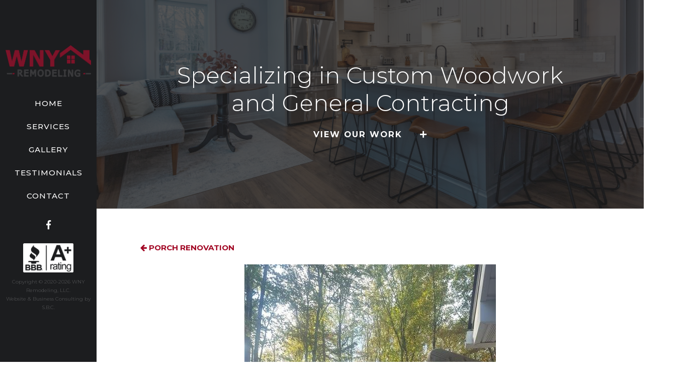

--- FILE ---
content_type: text/html; charset=UTF-8
request_url: https://www.wnyremodeling.com/gallery/porch/images/99
body_size: 3946
content:
<!DOCTYPE html>
<html lang="en">
<head>
  
<meta charset="utf-8">
<meta http-equiv="X-UA-Compatible" content="IE=Edge,chrome=1">
<meta name="viewport" content="width=device-width, initial-scale=1.0, maximum-scale=1.0, user-scalable=no" />

<title>20181016_170754.jpg | WNY Remodeling, LLC</title>

<script>
  window.app = {"version":"2.7.28","revision":"369411abd3267580ba136094af8d26ae571f3a6f","theme":{"frontend":"theme_nizicjfc_lmsnsbpq","backend":"_backend"},"assetPath":"\/cms\/js\/bundle\/","enable_click_tracking":true};
</script>

  <link href="/cms/themes/_frontend/_styles/platform.css?v=2.7.28" rel="stylesheet">
      <script src="/cms/js/bundle/webcomponents-lite.js"></script>

<link href="/themes/theme_nizicjfc_lmsnsbpq/_styles/theme.css?v=2.7.28" rel="stylesheet">

<script>
(function(i,s,o,g,r,a,m){i['GoogleAnalyticsObject']=r;i[r]=i[r]||function(){
(i[r].q=i[r].q||[]).push(arguments)},i[r].l=1*new Date();a=s.createElement(o),
m=s.getElementsByTagName(o)[0];a.async=1;a.src=g;m.parentNode.insertBefore(a,m)
})(window,document,'script','//www.google-analytics.com/analytics.js','ga');
ga('create', 'UA-156819161-1', 'auto');
ga('require', 'displayfeatures');
ga('send', 'pageview');
</script>
<meta name="keywords" content="" /><meta name="description" content="Remodeling and renovating Buffalo, NY and Western New York area homes for over 20 years! Dedicated to detail & Total Customer Satisfaction. Our services include, siding, windows & doors, bathroom & kitchen remolding, flooring, drywall and everything in between. Specializing in interior trim and all custom woodwork . FREE estimates" />
<link rel="shortcut icon" href="/favicon.ico?r=1565810610">

  <meta name="viewport" content="width=device-width, initial-scale=1.0">
  <link rel="stylesheet" href="https://use.fontawesome.com/releases/v5.4.1/css/all.css" integrity="sha384-5sAR7xN1Nv6T6+dT2mhtzEpVJvfS3NScPQTrOxhwjIuvcA67KV2R5Jz6kr4abQsz" crossorigin="anonymous">
  <link rel="stylesheet" href="/themes/theme_nizicjfc_lmsnsbpq/less/aos.css">
  <link rel="stylesheet" href="/themes/theme_nizicjfc_lmsnsbpq/less/animate.css">
  <link rel="stylesheet" href="/themes/theme_nizicjfc_lmsnsbpq/less/owl.carousel.min.css">
  <link rel="stylesheet" href="/themes/theme_nizicjfc_lmsnsbpq/less/owl.theme.default.css">
  <meta name="google-site-verification" content="HKOs6DjUtBnfenN0WuFYeuuqHASgQ6mLJx1g90nZfFQ" />
  <!-- Global site tag (gtag.js) - Google Analytics -->
<script async src="https://www.googletagmanager.com/gtag/js?id=UA-156819161-1"></script>
<!-- Google Tag Manager -->
<script>(function(w,d,s,l,i){w[l]=w[l]||[];w[l].push({'gtm.start':
new Date().getTime(),event:'gtm.js'});var f=d.getElementsByTagName(s)[0],
j=d.createElement(s),dl=l!='dataLayer'?'&l='+l:'';j.async=true;j.src=
'https://www.googletagmanager.com/gtm.js?id='+i+dl;f.parentNode.insertBefore(j,f);
})(window,document,'script','dataLayer','GTM-MS6B78D');</script>
<!-- End Google Tag Manager -->
</head>
<body>
<!-- Google Tag Manager (noscript) -->
<noscript><iframe src="https://www.googletagmanager.com/ns.html?id=GTM-MS6B78D"
height="0" width="0" style="display:none;visibility:hidden"></iframe></noscript>
<!-- End Google Tag Manager (noscript) -->

<div class="mobile-nav">
      <div class="navbar">
      
      <a href="/" title="WNY Remodeling, LLC" class="navbar-brand logo"><img src="/content/images/Logo/WNY%20Remodeling%20Logo-01.png" alt="WNY Remodeling, LLC"></a>

      <!-- Trigger button when in responsive view -->
      <button type="button" class="btn btn-navbar" data-toggle="collapse" data-target=".nav-collapse">
        <div class="pull-left">
          <span class="icon-bar"></span>
          <span class="icon-bar"></span>
          <span class="icon-bar"></span>
        </div>
      </button>

      <!-- The actual menu -->
      <div class="nav-collapse collapse clearfix">
        
<!-- BEGIN: block_position(main_menu) -->
  <div class="block-style-default bi_dglfci">
              
          <div class="block-content">
        


  <ul class="nav">
      
    <li class="">
    <a href="/" >
      Home
    </a>

      </li>
    <li class="">
    <a href="/services" >
      Services
    </a>

      </li>
    <li class="">
    <a href="/gallery" >
      Gallery
    </a>

      </li>
    <li class="">
    <a href="/testimonials" >
      Testimonials
    </a>

      </li>
    <li class="">
    <a href="/contact-us" >
      Contact
    </a>

      </li>
  
  </ul>

  



      </div>
      </div>

<!--   END: block_position(main_menu) -->

      </div>

    </div><!-- /navbar --></div>


<div class="split-layout">
	<div class="leftside">

    <div class="logo">
      <a href="/" title="WNY Remodeling, LLC"><img src="/content/images/Logo/WNY%20Remodeling%20Logo-01.png" alt="WNY Remodeling, LLC"></a>
    </div>

            <div class="navbar">

      <!-- Trigger button when in responsive view -->
      <button type="button" class="btn btn-navbar" data-toggle="collapse" data-target=".nav-collapse">
        <div class="pull-left">
          <span class="icon-bar"></span>
          <span class="icon-bar"></span>
          <span class="icon-bar"></span>
        </div>
      </button>

      <!-- The actual menu -->
      <div class="nav-collapse collapse clearfix">
        
<!-- BEGIN: block_position(main_menu) -->
  <div class="block-style-default bi_dglfci">
              
          <div class="block-content">
        


  <ul class="nav">
      
    <li class="">
    <a href="/" >
      Home
    </a>

      </li>
    <li class="">
    <a href="/services" >
      Services
    </a>

      </li>
    <li class="">
    <a href="/gallery" >
      Gallery
    </a>

      </li>
    <li class="">
    <a href="/testimonials" >
      Testimonials
    </a>

      </li>
    <li class="">
    <a href="/contact-us" >
      Contact
    </a>

      </li>
  
  </ul>

  



      </div>
      </div>

<!--   END: block_position(main_menu) -->

      </div>

    </div><!-- /navbar --><div class="left-content">
            <div class="social">
        
<!-- BEGIN: block_position(social) -->
  <div class="block-style-default bi_zuuwgi ">
              
          <div class="block-content">
        <p class="social">
 <a href="https://www.facebook.com/WnyRemodeling/" target="_blank"><i class="fab fa-facebook-f"></i></a> <!--<a href="/" target="_blank"><i class="fab fa-twitter"></i></a> <a href="/" target="_blank"><i class="fab fa-instagram"></i></a> -->
</p>

<p class="social">
 <a href="https://www.bbb.org/us/ny/alden/profile/home-renovation/wny-remodeling-0041-236020579" target="_blank"><img alt="" src="/content/images/bbb.png" style="width: 100px;"></a>
</p>
      </div>
      </div>

<!--   END: block_position(social) -->

      </div></div>
    
    <div class="copyright">
      Copyright © 2020-2026 WNY Remodeling, LLC.<p><a href="http://www.scovazzo.com/" target="_blank">Website &amp; Business Consulting by S.B.C.</a><a href="http://www.scovazzo.com/" target="_blank"><img alt="" src="//www.scovazzo.com/content/Author Image/web-banner-white-sbc.png" /></a></p>
    </div>


	</div> <!-- /leftside -->
	<div class="rightside">
  
            <div class="banner">
      <div class="row-fluid">
        
<!-- BEGIN: block_position(banner) -->
  <div class="block-style-default bi_utwrdv ">
              
          <div class="block-content">
        
<div class="image-block">
  
          <div class="image-block-image">
          <img src="/content/images/bg.jpg" alt="" class="">

      </div>
      </div>


      </div>
      </div>

<!--   END: block_position(banner) -->

        
                <div class="banner-sub-block">
          
<!-- BEGIN: block_position(banner_sub_block) -->
  <div class="block-style-default bi_jambdl ">
              
          <div class="block-content">
        <h1 style="text-align: center;">
 Specializing in Custom Woodwork and General Contracting
</h1>

<p style="text-align: center;">
 <a class="text-link" href="/gallery">View our work</a>
</p>
      </div>
      </div>

<!--   END: block_position(banner_sub_block) -->

        </div>
                
      </div>
    </div>
      	
  	
  	      
  
    <!-- Main -->
    <section class="main" role="main">
      <div class="container">
        
        <div class="row-fluid">
                        
    
                    <!-- Main Body -->
          <div  class="span12 main-body"                              >
    
            
<section class="image-gallery">
  <small class="back"><a href="/gallery/porch" title="Back to Porch Renovation"><i class="fi fi-arrow-left"></i> Porch Renovation</a></small>

  <figure class="figure">
        <div style="position: relative;">
      <div class="thumbnail">
        <img src="/_cache/gallery_large/content/images/image-gallery/album-15/20181016_170754.jpg" alt="20181016_170754.jpg">
      </div>

                    <a class="nav-arrow previous" href="/gallery/porch/images/98" title="Previous">
          <i class="fi fi-chevron-left"></i>
          <img src="/_cache/gallery_small/content/images/image-gallery/album-15/20181012_124018.jpg" alt="20181016_170754.jpg">
        </a>
      
              <a class="nav-arrow next" href="/gallery/porch/images/100" title="Next">
          <i class="fi fi-chevron-right"></i>
          <img src="/_cache/gallery_small/content/images/image-gallery/album-15/20190624_071809.jpg" alt="20181016_170754.jpg">
        </a>
            </div>

        <div class="caption">
      <h2 class="caption-title">20181016_170754.jpg</h2>

          </div>
      </figure>

</section>

  
          </div>
    
    
                            </div>
      </div>
  
    </section><!-- /main -->
  
  
            <div class="section01">
      <div class="container">
        <div class="boxes">
          <div class="box1 box-left">
            
<!-- BEGIN: block_position(section01) -->
  <div class="block-style-default bi_ksmuzs ">
              
          <div class="block-content">
        <h2>
 Construction Services
</h2>

<ul>
 <li>
  Kitchen Remodeling
 </li>
 <li>
  Bathroom Remodeling
 </li>
 <li>
  Custom Trim/Woodwork
 </li>
 <li>
  Replacement Windows &amp; Doors
 </li>
 <li>
  Basement Finishing
 </li>
 <li>
  Custom Bars
 </li>
 <li>
  Flooring
 </li>
 <li>
  Decks &amp; Porches
 </li>
</ul>

<p>
 <a class="text-link" href="/services">Learn More</a>
</p>
      </div>
      </div>

<!--   END: block_position(section01) -->

          </div>
          
                    <div class="box1 box-right">
            
<!-- BEGIN: block_position(section01_image) -->
  <div class="block-style-default bi_ddzpib ">
              
          <div class="block-content">
        
<div class="image-block">
  
          <div class="image-block-image">
          <img src="/content/images/homebg.jpg" alt="" class="">

      </div>
      </div>


      </div>
      </div>

<!--   END: block_position(section01_image) -->

          </div>
                    
        </div>
      </div>
    </div>
        
  
            
    
            <div class="section03">
      <div class="container">
        
<!-- BEGIN: block_position(section03) -->
  <div class="block-style-default bi_xiwsec ">
              
          <div class="block-content">
        <h2 style="text-align: center;">
 Get a FREE Estimate
</h2>

<p style="text-align: center;">
 If you are thinking about remodeling your Western New York home or simply accenting your new WNY home, we invite you to call <a href="tel:716-912-5537">716-912-5537</a> today for a FREE estimate.
</p>

<p style="text-align: center;">
 <a class="btn btn-primary" href="/contact-us">Contact Us</a>
</p>
      </div>
      </div>

<!--   END: block_position(section03) -->

      </div>
    </div>
        
    
              
  
            <div class="strong-footer">
      <div class="container">
        <div class="row-fluid">
          
<!-- BEGIN: block_position(strong_footer) -->
  <div class="block-style-default bi_ayvxqz ">
              
          <div class="block-content">
        <div class="row">
 <div class="col-sm-4">
  <h2 class="footer-logo">
   <a href="/"><img alt="" src="/content/images/Logo/White%20WNY%20Remodeling%20Logo-01.png" style="width: 150px; height: 55px;"></a>
  </h2>

  <p>
   Proudly Serving Western New York
  </p>

  <h4>
   <a href="tel:716-912-5537"><i class="fi fi-phone"></i> 716-912-5537</a>
  </h4>
 </div>

 <div class="col-sm-4">
  <h3>
   Services
  </h3>

  <ul class="unstyled">
   <li>
    Custom Trim/Woodwork
   </li>
   <li>
    Kitchen Remodeling
   </li>
   <li>
    Bathroom Remodeling
   </li>
   <li>
    Replacement Windows &amp; Doors
   </li>
   <li>
    Decks &amp; Porches and more
   </li>
  </ul>

  <p>
   <a class="btn btn-default" href="/services">View All Services</a>
  </p>
 </div>

 <div class="col-sm-4">
  <h3>
   Quick Links
  </h3>

  <ul class="unstyled">
   <li>
    <a href="/services">Services</a>
   </li>
   <li>
    <a href="/gallery">Gallery</a>
   </li>
   <li>
    <a href="/testimonials">Testimonials</a>
   </li>
   <li>
    <a href="/contact-us">Contact</a>
   </li>
  </ul>
 </div>
</div>
      </div>
      </div>

<!--   END: block_position(strong_footer) -->

        </div>
      </div>
    </div>
      
  
        <footer class="footer">
            
    </footer>
  	
	</div>
</div>




  <script src="//code.jquery.com/jquery-1.11.3.min.js"></script>
  <script src="//code.jquery.com/jquery-migrate-1.2.1.min.js"></script>

<script src="/themes/theme_nizicjfc_lmsnsbpq/js/bootstrap.js"></script>
<script src="/themes/theme_nizicjfc_lmsnsbpq/js/owl.carousel.min.js"></script>
<script src="/themes/theme_nizicjfc_lmsnsbpq/js/jquery.matchHeight.js"></script>
<script src="/themes/theme_nizicjfc_lmsnsbpq/js/scripts.js"></script>
<script src="/themes/theme_nizicjfc_lmsnsbpq/js/aos.js"></script>
<script>
  AOS.init();
    window.addEventListener('load', function() {
    AOS.refresh();
  });
</script>

<script>
  // $(document).ready(function() {
  //   $(".owl-carousel-event").owlCarousel({
  //     items: 1,
  //     loop: false,
  //     mouseDrag: false,
  //     touchDrag: false,
  //     pullDrag: false,
  //     rewind: true,
  //     autoplay: false,
  //     margin: 0,
  //     nav: false,

  //   });
  // });
</script>


  
  <script src="/cms/js/bundle/frontend-shared.js?r=369411abd3267580ba136094af8d26ae571f3a6f"></script>





<script defer src="https://static.cloudflareinsights.com/beacon.min.js/vcd15cbe7772f49c399c6a5babf22c1241717689176015" integrity="sha512-ZpsOmlRQV6y907TI0dKBHq9Md29nnaEIPlkf84rnaERnq6zvWvPUqr2ft8M1aS28oN72PdrCzSjY4U6VaAw1EQ==" data-cf-beacon='{"version":"2024.11.0","token":"61339645696d4653874e99ff8d22ca61","r":1,"server_timing":{"name":{"cfCacheStatus":true,"cfEdge":true,"cfExtPri":true,"cfL4":true,"cfOrigin":true,"cfSpeedBrain":true},"location_startswith":null}}' crossorigin="anonymous"></script>
</body>
</html>

--- FILE ---
content_type: text/css
request_url: https://www.wnyremodeling.com/cms/themes/_frontend/_styles/platform.css?v=2.7.28
body_size: 14148
content:
.clearfix{*zoom:1}.clearfix:before,.clearfix:after{display:table;content:"";line-height:0}.clearfix:after{clear:both}.img-rounded{-webkit-border-radius:6px;-moz-border-radius:6px;border-radius:6px}.img-polaroid{padding:4px;background-color:#fff;border:1px solid #ccc;border:1px solid rgba(0,0,0,0.2);-webkit-box-shadow:0 1px 3px rgba(0,0,0,0.1);-moz-box-shadow:0 1px 3px rgba(0,0,0,0.1);box-shadow:0 1px 3px rgba(0,0,0,0.1)}.img-circle{-webkit-border-radius:500px;-moz-border-radius:500px;border-radius:500px}.blog-posts .blog-item{padding-top:30px;padding-bottom:30px;border-bottom:1px solid rgba(0,0,0,0.1)}.blog-posts .blog-item:first-child{padding-top:0}@media (min-width:481px){.blog-posts .blog-item{display:-webkit-box;display:-ms-flexbox;display:flex}.blog-posts .blog-item:nth-child(even){background-color:rgba(0,0,0,0.025)}}@media (max-width:480px){.blog-posts .blog-item .item-thumbnail{margin-bottom:15px}}@media (min-width:481px){.blog-posts .blog-item .item-thumbnail{-ms-flex-negative:0;flex-shrink:0;-ms-flex-preferred-size:200px;flex-basis:200px;margin-right:15px}}.blog-posts .blog-item .item-thumbnail a{display:-webkit-box;display:-ms-flexbox;display:flex;align-items:center;justify-content:center;height:100%;min-height:80px;overflow:hidden}@media (min-width:481px){.blog-posts .blog-item .item-body{-webkit-box-flex:1;-ms-flex-positive:1;flex-grow:1}}.blog-posts .blog-item .item-body .blog-title{margin-top:0;margin-bottom:5px}.blog-posts .blog-item .item-body .blog-date{opacity:.75}@media (min-width:481px){.blog-posts .blog-item .item-thumbnail+.item-body{padding-left:15px;border-left:1px solid rgba(0,0,0,0.1)}}.blog-block .blog-block-item{margin-bottom:20px;padding-bottom:15px;border-bottom:1px solid rgba(0,0,0,0.1)}.blog-block .blog-block-item .blog-title{margin-bottom:5px}.blog-block .blog-block-item .blog-date{font-size:95%}.blog-block .view-all{text-align:right}.cart{width:100%}.cart thead{background-color:rgba(0,0,0,0.1)}@media (max-width:767px){.cart thead{display:none}}.cart select.cart-quantity-selector{display:inline-block;width:80px;text-align:center}.cart-product-name{font-weight:bold}.cart-product-amount{font-weight:bold}@media (min-width:768px){.cart-product-amount{text-align:right}}@media (min-width:768px){.cart-remove .dropdown-toggle{float:right}}@media (min-width:768px){.cart-remove .dropdown-menu{float:right}}.cart-product-description{clear:both;margin-top:10px;padding-bottom:2em;font-size:85%}.cart-product-description .key{display:block;margin-top:10px;font-weight:bold}.cart-total{text-align:right;white-space:nowrap;font-size:140%;font-weight:bold}.cart-total .cart-total-amount{padding-left:5px}#card-type-indicator{position:absolute;top:3px;right:3px}.search{background-color:#fff;border:1px solid rgba(0,0,0,0.2);border-radius:3px;overflow:hidden}.search-heading{padding:0 10px;background-color:#eee;background-image:linear-gradient(to bottom, #fff, #eee);border-bottom:1px solid rgba(0,0,0,0.2);line-height:40px;cursor:pointer}.search-heading h3{margin:0;padding:0;font-size:16px;line-height:inherit}.search-toggle-button{float:right;font-weight:bold}.search form{margin:0;padding:20px}.search .control-group:last-child{margin-bottom:0}.search-index a{display:block;float:left;margin:0 -1px -1px 0;width:30px;line-height:30px;border:1px solid #ddd;font-size:14px;text-align:center}.search-index a:first-child{border-radius:4px 0 0 4px}.search-index a:last-child{border-radius:0 4px 4px 0}.search-index a:hover,.search-index a.active{background-image:linear-gradient(to bottom, rgba(0,0,0,0.025), rgba(0,0,0,0.1))}.directory-wrapper{margin:0 auto}.directory-wrapper figure{display:block;margin:0}.directory-item{position:relative;margin-bottom:20px;border:1px solid rgba(0,0,0,0.2);border-radius:3px;box-shadow:0 1px 0 rgba(0,0,0,0.1);background-color:#fff;color:#666}.directory-item:before,.directory-item:after{content:" ";display:table}.directory-item:after{clear:both}.directory-item{*zoom:1}.directory-item-thumbnail{position:relative;float:right;display:block;width:200px;height:200px;overflow:hidden;border:5px solid transparent;text-align:right;-webkit-transition:all 300ms ease;-o-transition:all 300ms ease;transition:all 300ms ease}@media (max-width:768px){.directory-item-thumbnail{width:160px;height:160px}}@media (max-width:480px){.directory-item-thumbnail{width:70px;height:70px}}.directory-item-thumbnail img{max-width:100%;max-height:100%}.directory-item-details{overflow:hidden;margin:15px;padding-right:15px}.item-title{font-size:140%;line-height:normal}.item-sub-title{font-size:120%;line-height:normal}.person-job-title,.person-company-name{font-size:smaller}.item-entries{margin-top:10px}.entry-caption{padding-right:10px;font-weight:bold;text-align:right}.item-members{margin:0}.item-members:before,.item-members:after{content:" ";display:table}.item-members:after{clear:both}.item-members{*zoom:1}@media (max-width:480px){.item-members{display:none}}.item-members>li{position:relative;display:block;float:left;margin-top:5px;margin-right:5px;width:80px;border-radius:2px}.item-members figure{position:relative}.item-members figure img{-webkit-transition:all 150ms ease;-o-transition:all 150ms ease;transition:all 150ms ease}.item-members figure img:hover{-webkit-transform:scale(1.04);-ms-transform:scale(1.04);-o-transform:scale(1.04);transform:scale(1.04)}.item-members figcaption{position:absolute;z-index:10;bottom:110%;left:0;display:none;padding:3px 6px;background-color:#333;border-radius:2px;color:#fff;white-space:nowrap}.item-members figure:hover figcaption{display:block}.item-members figcaption:after{content:'';position:absolute;top:100%;left:10px;width:0;height:0;border-left:5px solid transparent;border-right:5px solid transparent;border-top:5px solid #333}.item-options{margin-top:10px}@media (max-width:480px){.item-options{display:none}}.item-options .label{margin-bottom:2px;padding:3px 5px;background-color:rgba(0,0,0,0.5);background-image:linear-gradient(to bottom, rgba(0,0,0,0.05), rgba(0,0,0,0.1))}.item-options .label a{color:#fff}.pagination ul{display:block;overflow:hidden;margin:0 auto;width:-moz-fit-content;width:-webkit-fit-content;width:fit-content}.pagination ul>li>a,.pagination ul>li>span{padding:7px 15px}.profile-wrapper,.profile-wrapper *{-webkit-box-sizing:border-box;-moz-box-sizing:border-box;box-sizing:border-box}@media (min-width:768px){.profile-content{float:right !important}.profile-sidebar{float:left !important;margin-left:0 !important}}.profile-intro{display:table;table-layout:fixed;width:100%;margin-bottom:20px}.profile-intro-image{display:table-cell;vertical-align:top;width:110px;padding-right:10px}@media (min-width:768px){.profile-intro-image{display:none}}.profile-intro-body{display:table-cell;vertical-align:middle}.profile-intro-name{margin:0;padding:0;font-weight:normal;line-height:normal}.profile-intro-position{margin:0;padding:0;font-size:1.3em;font-weight:normal;line-height:normal;opacity:.75}.profile-contact{margin-bottom:20px}@media (min-width:480px){.profile-contact{display:table;table-layout:fixed;width:100%}}@media (min-width:480px){.profile-contact>.media{display:table-cell;vertical-align:top}}.item-label{width:1%;padding-right:10px}.profile-sidebar-image{margin-bottom:20px}.profile-sidebar-image img{margin:auto}@media (max-width:767px){.profile-sidebar-image{display:none}}.profile-network .media-body a{display:block;overflow:hidden;text-overflow:ellipsis}.profile-tags .label a{color:inherit;font-weight:normal;letter-spacing:.025em}.profile-wrapper address{margin:0}.profile-wrapper .thumbnail{background-color:#fff}@media (max-width:480px){.profile-wrapper .media .pull-left{float:left}}.event-posts{margin-bottom:30px}.event-posts .event-item{padding-top:30px;padding-bottom:30px;border-bottom:1px solid rgba(0,0,0,0.1)}.event-posts .event-item:first-child{padding-top:0}@media (min-width:481px){.event-posts .event-item{display:-webkit-box;display:-ms-flexbox;display:flex}.event-posts .event-item:nth-child(even){background-color:rgba(0,0,0,0.025)}}@media (max-width:480px){.event-posts .event-item .item-thumbnail{margin-bottom:15px}}@media (min-width:481px){.event-posts .event-item .item-thumbnail{-ms-flex-negative:0;flex-shrink:0;-ms-flex-preferred-size:200px;flex-basis:200px;margin-right:15px}}.event-posts .event-item .item-thumbnail a{display:-webkit-box;display:-ms-flexbox;display:flex;align-items:center;justify-content:center;height:100%;min-height:80px;overflow:hidden}@media (min-width:481px){.event-posts .event-item .item-body{-webkit-box-flex:1;-ms-flex-positive:1;flex-grow:1}}.event-posts .event-item .item-body .event-title{margin-top:0;margin-bottom:5px}.event-posts .event-item .item-body .event-date,.event-posts .event-item .item-body .event-time,.event-posts .event-item .item-body .event-location{margin-bottom:5px;padding-left:22px}.event-posts .event-item .item-body .event-date .fi,.event-posts .event-item .item-body .event-time .fi,.event-posts .event-item .item-body .event-location .fi{margin-left:-22px}.event-posts .event-item .item-body .event-additional-details{margin-top:15px}@media (min-width:481px){.event-posts .event-item .item-thumbnail+.item-body{padding-left:15px;border-left:1px solid rgba(0,0,0,0.1)}}@media (min-width:481px){.event-detail .event-header{display:-webkit-box;display:-ms-flexbox;display:flex}}@media (min-width:481px){.event-detail .event-header .event-header-text{-webkit-box-flex:1;-ms-flex-positive:1;flex-grow:1;-webkit-box-ordinal-group:2;-ms-flex-order:2;order:2}}@media (max-width:480px){.event-detail .event-header .event-header-image{margin-top:30px}}@media (min-width:481px){.event-detail .event-header .event-header-image{-ms-flex-negative:0;flex-shrink:0;-ms-flex-preferred-size:200px;flex-basis:200px;margin-right:15px}}.event-detail .event-header .event-header-image a{display:block}.event-detail .event-header .event-header-image img{display:block}.event-detail .event-title{margin:0 0 10px 0;line-height:1.2}.event-detail .event-date,.event-detail .event-time,.event-detail .event-location,.event-detail .event-additional-details{margin-bottom:10px;padding-left:22px}.event-detail .event-date .fi,.event-detail .event-time .fi,.event-detail .event-location .fi,.event-detail .event-additional-details .fi{margin-left:-22px}.event-detail .event-date{font-weight:bold}.event-detail .event-description{margin-bottom:30px}.event-detail .event-map{position:relative;float:none;clear:both;padding-bottom:40%;width:100%;height:0;border:1px solid rgba(0,0,0,0.2)}.event-detail .event-map iframe,.event-detail .event-map object,.event-detail .event-map embed{position:absolute;top:0;left:0;width:100%;height:100%}.event-block .event-block-item{position:relative;display:-webkit-box;display:-ms-flexbox;display:flex;margin-bottom:20px;padding-bottom:15px;border-bottom:1px solid rgba(0,0,0,0.1)}.event-block .event-block-item .item-date{margin-right:15px;-ms-flex-preferred-size:70px;flex-basis:70px;-ms-flex-negative:0;flex-shrink:0}.event-block .event-block-item .item-date .date-icon{overflow:hidden;color:#666;text-align:center;background-color:#fff;border:1px solid #08c;border-radius:3px}.event-block .event-block-item .item-date .date-icon .event-day{background-color:#08c;color:#fff;font-size:90%}.event-block .event-block-item .item-date .date-icon .event-month{font-weight:bold}.event-block .event-block-item .item-date .date-icon .event-date{font-size:130%}.event-block .event-block-item .item-body .event-title{margin-bottom:5px}.event-block .event-block-item .item-body .event-date,.event-block .event-block-item .item-body .event-time,.event-block .event-block-item .item-body .event-location{padding-left:22px;font-size:95%}.event-block .event-block-item .item-body .event-date .fi,.event-block .event-block-item .item-body .event-time .fi,.event-block .event-block-item .item-body .event-location .fi{margin-left:-22px}.event-block .view-all{text-align:right}figure{margin:0}.image-gallery{position:relative}.image-gallery .figure{position:relative}.image-gallery img{display:block;max-width:100%;-webkit-transition:all .3s ease;-moz-transition:all .3s ease;-ms-transition:all .3s ease;-o-transition:all .3s ease;transition:all .3s ease}.image-gallery .back{display:inline-block;margin-bottom:15px;text-transform:uppercase}.image-gallery .back a{display:inline-block;padding-top:5px;padding-bottom:5px;font-weight:bold}.image-gallery .figure .thumbnail{position:relative;padding:0;border:none;border-radius:0;box-shadow:none}.image-gallery .figure .album{display:block}.image-gallery .figure .album img:first-child{position:relative;z-index:3}.image-gallery .figure .album img:nth-child(2){position:absolute;top:0;left:0;z-index:2}.image-gallery .figure .album img:nth-child(3){position:absolute;top:0;left:0;z-index:1}.image-gallery .figure .album:hover img{border:4px solid #fff;box-shadow:0 0 3px rgba(0,0,0,0.8)}.image-gallery .figure .album:hover img:first-child{-webkit-transform:scale(.9);-moz-transform:scale(.9);-ms-transform:scale(.9);-o-transform:scale(.9);transform:scale(.9)}.image-gallery .figure .album:hover img:nth-child(2){-webkit-transform:rotate(-7deg) scale(.9);-moz-transform:rotate(-7deg) scale(.9);-ms-transform:rotate(-7deg) scale(.9);-o-transform:rotate(-7deg) scale(.9);transform:rotate(-7deg) scale(.9)}.image-gallery .figure .album:hover img:nth-child(3){-webkit-transform:rotate(7deg) scale(.9);-moz-transform:rotate(7deg) scale(.9);-ms-transform:rotate(7deg) scale(.9);-o-transform:rotate(7deg) scale(.9);transform:rotate(7deg) scale(.9)}.image-gallery .caption{margin-top:15px}.image-gallery .caption .caption-title{overflow:hidden;margin:0;font-size:120%;text-overflow:ellipsis;white-space:nowrap}.image-gallery .nav-arrow{position:absolute;z-index:2;display:block;width:60px;height:60px;overflow:hidden;background-color:rgba(0,0,0,0.3);border:1px solid rgba(0,0,0,0.2);box-shadow:0 0 1px rgba(255,255,255,0.5);border-radius:3px;text-align:center;line-height:60px;color:#fff;top:50%;-webkit-transform:translate(0, -50%);-moz-transform:translate(0, -50%);-ms-transform:translate(0, -50%);-o-transform:translate(0, -50%);transform:translate(0, -50%)}.image-gallery .nav-arrow.previous{left:20px}.image-gallery .nav-arrow.next{right:20px}.image-gallery .nav-arrow img{position:absolute;top:100%;left:0}.image-gallery .nav-arrow .icon-chevron-left,.image-gallery .nav-arrow .icon-chevron-right{position:absolute;top:0;left:0;width:100%;height:100%;line-height:60px;font-size:24px;-webkit-transition:all .3s ease;-moz-transition:all .3s ease;-ms-transition:all .3s ease;-o-transition:all .3s ease;transition:all .3s ease}.image-gallery .nav-arrow:hover{text-decoration:none}.image-gallery .nav-arrow:hover .icon-chevron-left,.image-gallery .nav-arrow:hover .icon-chevron-right{top:-100%}.image-gallery .nav-arrow:hover img{top:0}.media-grid-item .thumbnail:hover img{-webkit-transform:scale(.975);-moz-transform:scale(.975);-ms-transform:scale(.975);-o-transform:scale(.975);transform:scale(.975)}button.mfp-arrow{outline:none}.file-library ul{list-style:none;margin-left:0;padding-left:0}.file-library li{clear:both}.file-library .span.fi{float:left}.file-library a{text-decoration:none}.news-posts .news-item{padding-top:30px;padding-bottom:30px;border-bottom:1px solid rgba(0,0,0,0.1)}.news-posts .news-item:first-child{padding-top:0}@media (min-width:481px){.news-posts .news-item{display:-webkit-box;display:-ms-flexbox;display:flex}.news-posts .news-item:nth-child(even){background-color:rgba(0,0,0,0.025)}}@media (max-width:480px){.news-posts .news-item .item-thumbnail{margin-bottom:15px}}@media (min-width:481px){.news-posts .news-item .item-thumbnail{-ms-flex-negative:0;flex-shrink:0;-ms-flex-preferred-size:200px;flex-basis:200px;margin-right:15px}}.news-posts .news-item .item-thumbnail a{display:-webkit-box;display:-ms-flexbox;display:flex;align-items:center;justify-content:center;height:100%;min-height:80px;overflow:hidden}@media (min-width:481px){.news-posts .news-item .item-body{-webkit-box-flex:1;-ms-flex-positive:1;flex-grow:1}}.news-posts .news-item .item-body .news-title{margin-top:0;margin-bottom:5px}.news-posts .news-item .item-body .news-date{opacity:.75}@media (min-width:481px){.news-posts .news-item .item-thumbnail+.item-body{padding-left:15px;border-left:1px solid rgba(0,0,0,0.1)}}.news-block .news-block-item{margin-bottom:20px;padding-bottom:15px;border-bottom:1px solid rgba(0,0,0,0.1)}.news-block .news-block-item .news-title{margin-bottom:5px}.news-block .news-block-item .news-date{font-size:95%}.news-block .view-all{text-align:right}.opp-product-description{padding-bottom:30px}.openpay-product .control-group{margin-bottom:-1px;padding:1em;border:1px solid #ddd;background-color:#f2f2f2}.opp-price-item{padding-top:15px;padding-bottom:15px;border-top:1px solid #ddd}.opp-price-item:last-child{border-bottom:1px solid #ddd}.opp-price-item:hover{background-color:rgba(0,0,0,0.025)}.opp-price-name{display:inline-block;margin:0;padding-top:4px;padding-bottom:4px;vertical-align:middle;font-size:1.5em;line-height:1.5}@media (min-width:768px){.opp-price-info{text-align:right}}.opp-price-info input.opp-quantity-input{display:inline-block;width:80px;text-align:center}.opp-price-amount{display:inline-block;padding:4px 10px 4px 0;vertical-align:middle;font-size:1.5em}.opp-price-description{margin-top:10px}.opp-buy{text-align:right}.search-results{margin-left:0;list-style:none}.search-results li{padding:6px;margin-bottom:4px;border-bottom:1px solid #ccc}.search-results li:last-child{border-bottom:0}.search-results .result-url{display:block;font-size:smaller;color:#999}.search-results .result-url:hover{text-decoration:none}.scmenu-wrapper,.scmenu-wrapper *{-webkit-box-sizing:border-box;-moz-box-sizing:border-box;box-sizing:border-box}.scmenu-wrapper{position:relative}.scmenu-wrapper .level1+.level1{margin-top:20px}.scmenu-wrapper .level1 .section-title{margin:0;padding:10px 0;border-bottom:3px solid;font-size:230%;color:#930}@media (min-width:768px){.scmenu-wrapper .level2{margin-left:40px}}.scmenu-wrapper .level2+.level2{margin-top:20px}.scmenu-wrapper .level2 .section-title{border-width:2px;font-size:180%;color:#333}.scmenu-wrapper .level3{margin-top:20px;border:1px solid rgba(0,0,0,0.2)}@media (min-width:768px){.scmenu-wrapper .level3{margin-left:40px}}.scmenu-wrapper .level3 .section-title{padding:10px;background-color:rgba(0,0,0,0.1);border-bottom:1px solid rgba(0,0,0,0.2);font-size:150%}.scmenu-wrapper .level3 .scmenu .scmenu-item{padding-right:10px;padding-left:10px}.scmenu-wrapper .scmenu{overflow:hidden;margin:0;width:100%}.scmenu-wrapper .scmenu .scmenu-item{clear:both;overflow:hidden;padding:10px 0;list-style-type:none}.scmenu-wrapper .scmenu .scmenu-item+.scmenu-item{border-top:1px dashed rgba(0,0,0,0.4)}@media (min-width:768px){.scmenu-wrapper .scmenu .scmenu-item .item-details{display:block;float:left;width:75%;padding-right:10px;border-right:1px solid #ccc}}.scmenu-wrapper .scmenu .scmenu-item .item-details .item-header .item-name{display:block;float:left;margin:0 10px 0 0;line-height:30px;font-weight:normal}.scmenu-wrapper .scmenu .scmenu-item .item-details .item-header .item-name.has-image{cursor:pointer}.scmenu-wrapper .scmenu .scmenu-item .item-details .item-header .item-image{display:none}.scmenu-wrapper .scmenu .scmenu-item .item-details .item-header .tags{display:table}.scmenu-wrapper .scmenu .scmenu-item .item-details .item-header .tags .tagview{display:table-cell;vertical-align:middle;padding-right:10px}.scmenu-wrapper .scmenu .scmenu-item .item-details .item-description{clear:both;display:block;padding-top:10px;font-size:smaller}@media (min-width:768px){.scmenu-wrapper .scmenu .scmenu-item .item-pricing{position:relative;left:-1px;display:block;float:right;width:25%;padding-left:15px;border-left:1px solid #ccc}}@media (max-width:767px){.scmenu-wrapper .scmenu .scmenu-item .item-pricing{margin-top:10px}}.scmenu-wrapper .scmenu .scmenu-item .item-pricing .prices{margin:0;padding:0}.scmenu-wrapper .scmenu .scmenu-item .item-pricing .prices>li{list-style-type:none}@media (min-width:768px){.scmenu-wrapper .scmenu .scmenu-item .item-pricing .prices>li{padding:3px 0;border-bottom:1px dotted rgba(0,0,0,0.3)}.scmenu-wrapper .scmenu .scmenu-item .item-pricing .prices>li:last-child{border:none}}@media (max-width:767px){.scmenu-wrapper .scmenu .scmenu-item .item-pricing .prices>li{display:inline-block;margin-top:10px;margin-right:10px;padding:2px 10px;background-color:rgba(0,0,0,0.05);border:1px solid rgba(0,0,0,0.05);border-radius:4px}}.scmenu-wrapper .scmenu .scmenu-item .item-pricing .prices>li .price-label{display:inline-block;padding-right:5px;font-style:italic;font-size:90%}.scmenu-wrapper .scmenu .scmenu-item .item-pricing .prices>li .price-amount{display:inline-block;padding-left:5px;font-size:120%;font-weight:bold;line-height:normal}@media (min-width:768px){.scmenu-wrapper .scmenu .scmenu-item .item-pricing .prices>li .price-amount{float:right;margin-top:3px;text-align:right}}.sm-links ul{list-style:none;margin-left:0;overflow:hidden}.sm-links .sm-link{float:left;margin:2px}.sm-links .sm-link img{width:32px}.sm-links .sm-link:hover{background-color:#02adea}.uikit-list th.edit-col,.uikit-list th.delete-col{border-left:0}.uikit-list th.column-auto-size,.uikit-list td.column-auto-size{width:1%;white-space:nowrap}.uikit-list .status-col{width:40px}.uikit-list .edit-col{width:34px}.uikit-list .edit-col a.btn{white-space:nowrap}.uikit-list .edit-col .btn-group{width:90px}.uikit-list .delete-col{width:34px}.uikit-list .list-status{margin-top:8px;text-align:center}.uikit-list .list-drag-handle{display:none;background-color:#f5f5f5;border-top:solid 1px #ddd;border-left:solid 1px #ddd;border-bottom:solid 1px #ddd;border-radius:4px 0 0 4px;position:absolute;left:-47px;padding:5px 10px 5px 10px;color:#999;font-size:18px;top:-4px;cursor:move}.uikit-list tr:hover .list-drag-handle{display:block}.uikit-list .list-empty{margin-top:4px}.uikit-list .publish-status.publish-pending{color:#9d261d}.form-filter{margin-top:8px}.form-filter:empty{height:0;min-height:0;padding:0;border:0}.form-filter .form-inline .select2-container{vertical-align:middle}.form-filter .form-inline .select2-container .select2-choices{border:1px solid #ccc}.black-gradient{background:#303030;background:url([data-uri]);background:-moz-linear-gradient(top, #303030 0, #141414 99%);background:-webkit-gradient(linear, left top, left bottom, color-stop(0, #303030), color-stop(99%, #141414));background:-webkit-linear-gradient(top, #303030 0, #141414 99%);background:-o-linear-gradient(top, #303030 0, #141414 99%);background:-ms-linear-gradient(top, #303030 0, #141414 99%);background:linear-gradient(top, #303030 0, #141414 99%);filter:progid:DXImageTransform.Microsoft.gradient(startColorstr='#303030', endColorstr='#141414', GradientType=0)}.black-gradient-border{background:#303030;background:url([data-uri]);background:-moz-linear-gradient(top, #303030 0, #141414 99%);background:-webkit-gradient(linear, left top, left bottom, color-stop(0, #303030), color-stop(99%, #141414));background:-webkit-linear-gradient(top, #303030 0, #141414 99%);background:-o-linear-gradient(top, #303030 0, #141414 99%);background:-ms-linear-gradient(top, #303030 0, #141414 99%);background:linear-gradient(top, #303030 0, #141414 99%);filter:progid:DXImageTransform.Microsoft.gradient(startColorstr='#303030', endColorstr='#141414', GradientType=0);-moz-box-shadow:0 0 0 1px #464749;-webkit-box-shadow:0 0 0 1px #464749;box-shadow:0 0 0 1px #464749}div.box{width:100%;border:1px solid #ddd;margin-bottom:6px;-webkit-border-radius:4px;-moz-border-radius:4px;border-radius:4px}div.box .header{background:#303030;background:url([data-uri]);background:-moz-linear-gradient(top, #303030 0, #141414 99%);background:-webkit-gradient(linear, left top, left bottom, color-stop(0, #303030), color-stop(99%, #141414));background:-webkit-linear-gradient(top, #303030 0, #141414 99%);background:-o-linear-gradient(top, #303030 0, #141414 99%);background:-ms-linear-gradient(top, #303030 0, #141414 99%);background:linear-gradient(top, #303030 0, #141414 99%);filter:progid:DXImageTransform.Microsoft.gradient(startColorstr='#303030', endColorstr='#141414', GradientType=0);width:auto;min-height:inherit;color:#fff;text-shadow:0 -1px 0 rgba(0,0,0,0.25);padding:4px 15px;border-radius:4px 4px 0 0}div.box .header a{float:right}div.box .header a i{padding-top:10px;font-size:20px;color:#999;float:right}div.box .header div.status-toggle{float:left;margin-right:10px;line-height:30px}div.box .header .nav-tabs{position:relative;float:right;top:15px;border-bottom:0;top:-34px;margin-bottom:0}div.box .header .nav-tabs a{color:#999}div.box .header .nav-tabs>.active>a,div.box .header .nav-tabs a:hover{color:#0070cc;background-color:#fff;border:1px solid #ddd;border-bottom-color:transparent}@media (max-width:979px){div.box .header{overflow:hidden}div.box .header h2{float:left}div.box .header .nav-tabs{top:15px}}div.box .header h2{overflow:hidden;text-overflow:ellipsis;white-space:nowrap}@media (min-width:780px){div.box .header h2{width:70%}}@media (min-width:780px) and (max-width:1199px){div.box .header h2{width:60%}}@media (max-width:979px){div.box .header h2{width:100%}}div.box .content{width:98.5%;padding-top:0;margin:18px 6px 0 6px}div.box .content .body-message{padding:30px 10px 50px 10px;text-align:center;font-size:14px}div.box .content .tab-content{overflow:visible}div.box .content .tabs-left .tab-content{overflow:auto}div.box .footer{background-color:#f0f0f0;padding:6px 12px;*zoom:1}div.box .footer:before,div.box .footer:after{display:table;content:"";line-height:0}div.box .footer:after{clear:both}form div.box .footer label{display:none}form div.box .footer .control-group{margin-bottom:6px}form div.box .footer .controls{margin-left:0}input[type="color"],input[type="date"],input[type="datetime"],input[type="datetime-local"],input[type="email"],input[type="month"],input[type="number"],input[type="password"],input[type="search"],input[type="tel"],input[type="text"],input[type="time"],input[type="url"],input[type="week"],select,textarea{display:block;width:100%;height:2.125rem;padding:.5rem;font-family:inherit;font-size:.875rem;color:#555;background-color:#fff;border-color:#ccc;border-style:solid;border-width:1px;-webkit-transition:border-color .15s linear,background .15s linear;-moz-transition:border-color .15s linear,background .15s linear;-ms-transition:border-color .15s linear,background .15s linear;-o-transition:border-color .15s linear,background .15s linear;transition:border-color .15s linear,background .15s linear}input[type="color"]:focus,input[type="date"]:focus,input[type="datetime"]:focus,input[type="datetime-local"]:focus,input[type="email"]:focus,input[type="month"]:focus,input[type="number"]:focus,input[type="password"]:focus,input[type="search"]:focus,input[type="tel"]:focus,input[type="text"]:focus,input[type="time"]:focus,input[type="url"]:focus,input[type="week"]:focus,select:focus,textarea:focus{border-color:#08c;outline:none}input[type="color"]:disabled,input[type="date"]:disabled,input[type="datetime"]:disabled,input[type="datetime-local"]:disabled,input[type="email"]:disabled,input[type="month"]:disabled,input[type="number"]:disabled,input[type="password"]:disabled,input[type="search"]:disabled,input[type="tel"]:disabled,input[type="text"]:disabled,input[type="time"]:disabled,input[type="url"]:disabled,input[type="week"]:disabled,select:disabled,textarea:disabled{background-color:#eee;cursor:default}input[type="color"]:readonly,input[type="date"]:readonly,input[type="datetime"]:readonly,input[type="datetime-local"]:readonly,input[type="email"]:readonly,input[type="month"]:readonly,input[type="number"]:readonly,input[type="password"]:readonly,input[type="search"]:readonly,input[type="tel"]:readonly,input[type="text"]:readonly,input[type="time"]:readonly,input[type="url"]:readonly,input[type="week"]:readonly,select:readonly,textarea:readonly{background-color:#eee;cursor:default}input[type="color"]:readonly:focus,input[type="date"]:readonly:focus,input[type="datetime"]:readonly:focus,input[type="datetime-local"]:readonly:focus,input[type="email"]:readonly:focus,input[type="month"]:readonly:focus,input[type="number"]:readonly:focus,input[type="password"]:readonly:focus,input[type="search"]:readonly:focus,input[type="tel"]:readonly:focus,input[type="text"]:readonly:focus,input[type="time"]:readonly:focus,input[type="url"]:readonly:focus,input[type="week"]:readonly:focus,select:readonly:focus,textarea:readonly:focus{border-color:#ccc}input[type="file"]{padding-top:.407rem;padding-bottom:.407rem;cursor:pointer;border:none;outline:none}.checkbox label,.radio label{cursor:pointer;font-weight:normal}select,.bui-form-group select{width:100%;border-radius:0}select[multiple],.bui-form-group select[multiple],select[size],.bui-form-group select[size]{height:auto}.bui-form-group input[type="email"]{height:auto}textarea{height:auto}button,.btn{position:relative;display:inline-block;padding:.5rem;font-family:inherit;font-size:.875rem;cursor:pointer;border-width:1px;border-style:solid;border-color:rgba(0,0,0,0.1);border-radius:3px;outline:none}button:hover,.btn:hover{background-image:-webkit-linear-gradient(rgba(0,0,0,0.05), rgba(0,0,0,0.2));background-image:-o-linear-gradient(rgba(0,0,0,0.05), rgba(0,0,0,0.2));background-image:linear-gradient(rgba(0,0,0,0.05), rgba(0,0,0,0.2))}button:active,.btn:active{background-image:-webkit-linear-gradient(rgba(0,0,0,0.1), rgba(0,0,0,0.05));background-image:-o-linear-gradient(rgba(0,0,0,0.1), rgba(0,0,0,0.05));background-image:linear-gradient(rgba(0,0,0,0.1), rgba(0,0,0,0.05))}button.btn-primary,.btn.btn-primary{background-color:#39c;color:#fff}button.btn-success,.btn.btn-success{background-color:#396;color:#fff}button.btn-info,.btn.btn-info{background-color:#3cc;color:#333}button.btn-warning,.btn.btn-warning{background-color:#c63;color:#fff}button.btn-danger,.btn.btn-danger{background-color:#c33;color:#fff}button.btn-outline,.btn.btn-outline{padding-top:.4375rem;padding-bottom:.4375rem;border-width:2px;border-color:rgba(0,0,0,0.4);background-color:transparent}button.btn-outline:hover,.btn.btn-outline:hover{background-image:none;border-color:rgba(0,0,0,0.6)}button.btn-outline:active,.btn.btn-outline:active{background-image:none;border-color:rgba(0,0,0,0.8)}.input-group{position:relative;display:table;width:100%;border-collapse:separate;border-spacing:0}.input-group .input-group-addon{display:table-cell;width:1%;padding:6px 12px;line-height:1;text-align:center;white-space:nowrap;vertical-align:middle;background-color:#eee;border:1px solid #ccc;border-radius:4px}.input-group .input-group-addon:first-child{border-right:0;border-top-right-radius:0;border-bottom-right-radius:0}.input-group .bui-form-control{display:table-cell;width:100%}.input-group .bui-form-control:last-child{border-top-left-radius:0;border-bottom-left-radius:0}.bui-form-group{*zoom:1}.bui-form-group:before,.bui-form-group:after{display:table;content:"";line-height:0}.bui-form-group:after{clear:both}.bui-form-group+.bui-form-group{margin-top:15px}.bui-control-label{display:inline-block;max-width:100%;margin-bottom:5px;font-weight:700}.bui-control-field.large{width:100%}.bui-control-field.medium{width:50%}.bui-control-field.small{width:25%}.bui-control-field.mini{width:10%;min-width:34px}.checkbox,.radio{position:relative;display:block}.bui-help-block{display:block;margin-top:5px;margin-bottom:10px;color:#999;font-size:90%}@media (min-width:768px){.bui-form-horizontal .bui-control-label{float:left;width:16.66666667%;padding-right:15px;padding-top:7px;margin-bottom:0;text-align:right}}@media (min-width:768px){.bui-form-horizontal .bui-control-field{display:block;float:left;width:83.33333333%}}.bui-form-horizontal .bui-control-field.large{width:83.33333333%}.bui-form-horizontal .bui-control-field.medium{width:50%}.bui-form-horizontal .bui-control-field.small{width:25%}.bui-form-horizontal .bui-control-field.mini{width:10%}.bui-form-horizontal .checkbox,.bui-form-horizontal .radio{display:inline-block}.bui-form-horizontal .checkbox .bui-control-label,.bui-form-horizontal .radio .bui-control-label{width:auto}@media (min-width:768px){.bui-form-horizontal .btn:first-of-type{margin-left:20%}}@media (min-width:768px){.bui-form-inline .bui-form-group{display:inline-block;vertical-align:top}.bui-form-inline .bui-form-group+.bui-form-group{margin-top:0}}@media (min-width:768px){.bui-form-inline .checkbox,.bui-form-inline .radio{display:inline-block;vertical-align:top}}.bui-form-inline .bui-control-label{display:inline-block;vertical-align:top;padding-top:.75rem}.bui-form-inline .bui-control-field{display:inline-block;width:auto;vertical-align:middle}.flex-direction-nav a{line-height:40px}ul.slider{list-style:none;overflow-y:auto;overflow-x:hidden}.slider-wrapper.disable-arrows .arrow{display:none !important}table.recaptchatable{table-layout:auto !important}.media-grid,.media-grid *{-webkit-box-sizing:border-box;-moz-box-sizing:border-box;box-sizing:border-box}.media-grid{width:100%;margin:0 auto}.media-grid:after{clear:both;content:"";display:table}.media-grid-item{position:relative;display:block;float:left}@media (min-width:1201px){.media-grid-item{margin-right:2%;width:18.4%}.media-grid-item:nth-child(5n){margin-right:0}.media-grid-item:nth-child(n+6){margin-top:40px}.media-grid-item:nth-child(5n+6){clear:left}}@media (min-width:769px) and (max-width:1200px){.media-grid-item{margin-right:2%;width:23.5%}.media-grid-item:nth-child(4n){margin-right:0}.media-grid-item:nth-child(n+5){margin-top:40px}.media-grid-item:nth-child(4n+5){clear:left}}@media (min-width:641px) and (max-width:768px){.media-grid-item{margin-right:3%;width:31.33%}.media-grid-item:nth-child(3n){margin-right:0}.media-grid-item:nth-child(n+4){margin-top:50px}.media-grid-item:nth-child(3n+4){clear:left}}@media (min-width:481px) and (max-width:640px){.media-grid-item{margin-right:4%;width:48%}.media-grid-item:nth-child(2n){margin-right:0}.media-grid-item:nth-child(n+3){margin-top:50px}.media-grid-item:nth-child(2n+3){clear:left}}@media (max-width:480px){.media-grid-item{width:100%}.media-grid-item:nth-child(n+2){margin-top:50px}}.cms-visible-phone{display:none !important}.cms-visible-tablet{display:none !important}.cms-hidden-desktop{display:none !important}.cms-visible-desktop{display:inherit !important}@media (min-width:768px) and (max-width:979px){.cms-hidden-desktop{display:inherit !important}.cms-visible-desktop{display:none !important}.cms-visible-tablet{display:inherit !important}.cms-hidden-tablet{display:none !important}}@media (max-width:767px){.cms-hidden-desktop{display:inherit !important}.cms-visible-desktop{display:none !important}.cms-visible-phone{display:inherit !important}.cms-hidden-phone{display:none !important}}@media (max-width:767px){.table-responsive thead,.table-responsive th{display:none}.table-responsive tr{display:block}.table-responsive tr+tr{margin-top:2em}.table-responsive tr:nth-child(even){background-color:rgba(0,0,0,0.05)}.table-responsive td{display:block}.table-responsive td:before{content:attr(data-th);display:inline-block;margin-right:8px;padding-right:8px;min-width:6em;font-weight:bold}}@media (max-width:767px){.table-responsive.table-bordered{border:none}.table-responsive.table-bordered tr{border:1px solid #ddd}.table-responsive.table-bordered td{border-left:none}.table-responsive.table-bordered td:first-child{border-top:none}.table-responsive.table-bordered td:before{border-right:1px solid #ddd}}.post{*zoom:1}.post:before,.post:after{display:table;content:"";line-height:0}.post:after{clear:both}.post .post-title{margin:0}.post .post-date{margin-bottom:15px;opacity:.5}.post .post-author{margin-bottom:15px;opacity:.5}.post .post-info{margin-bottom:15px;opacity:.5}.post .post-primary-image img{display:block}.post .post-intro{margin-bottom:15px}.bui-row,.bui-row-fluid{*zoom:1;margin-right:-15px;margin-left:-15px}.bui-row:before,.bui-row-fluid:before,.bui-row:after,.bui-row-fluid:after{display:table;content:"";line-height:0}.bui-row:after,.bui-row-fluid:after{clear:both}.col-xs-1,.col-sm-1,.col-md-1,.col-lg-1,.col-xs-2,.col-sm-2,.col-md-2,.col-lg-2,.col-xs-3,.col-sm-3,.col-md-3,.col-lg-3,.col-xs-4,.col-sm-4,.col-md-4,.col-lg-4,.col-xs-5,.col-sm-5,.col-md-5,.col-lg-5,.col-xs-6,.col-sm-6,.col-md-6,.col-lg-6,.col-xs-7,.col-sm-7,.col-md-7,.col-lg-7,.col-xs-8,.col-sm-8,.col-md-8,.col-lg-8,.col-xs-9,.col-sm-9,.col-md-9,.col-lg-9,.col-xs-10,.col-sm-10,.col-md-10,.col-lg-10,.col-xs-11,.col-sm-11,.col-md-11,.col-lg-11,.col-xs-12,.col-sm-12,.col-md-12,.col-lg-12{position:relative;min-height:1px;padding-right:15px;padding-left:15px}.col-xs-1,.col-xs-2,.col-xs-3,.col-xs-4,.col-xs-5,.col-xs-6,.col-xs-7,.col-xs-8,.col-xs-9,.col-xs-10,.col-xs-11,.col-xs-12{float:left}.col-xs-12{width:100%}.col-xs-11{width:91.66666667%}.col-xs-10{width:83.33333333%}.col-xs-9{width:75%}.col-xs-8{width:66.66666667%}.col-xs-7{width:58.33333333%}.col-xs-6{width:50%}.col-xs-5{width:41.66666667%}.col-xs-4{width:33.33333333%}.col-xs-3{width:25%}.col-xs-2{width:16.66666667%}.col-xs-1{width:8.33333333%}.col-xs-pull-12{right:100%}.col-xs-pull-11{right:91.66666667%}.col-xs-pull-10{right:83.33333333%}.col-xs-pull-9{right:75%}.col-xs-pull-8{right:66.66666667%}.col-xs-pull-7{right:58.33333333%}.col-xs-pull-6{right:50%}.col-xs-pull-5{right:41.66666667%}.col-xs-pull-4{right:33.33333333%}.col-xs-pull-3{right:25%}.col-xs-pull-2{right:16.66666667%}.col-xs-pull-1{right:8.33333333%}.col-xs-pull-0{right:auto}.col-xs-push-12{left:100%}.col-xs-push-11{left:91.66666667%}.col-xs-push-10{left:83.33333333%}.col-xs-push-9{left:75%}.col-xs-push-8{left:66.66666667%}.col-xs-push-7{left:58.33333333%}.col-xs-push-6{left:50%}.col-xs-push-5{left:41.66666667%}.col-xs-push-4{left:33.33333333%}.col-xs-push-3{left:25%}.col-xs-push-2{left:16.66666667%}.col-xs-push-1{left:8.33333333%}.col-xs-push-0{left:auto}.col-xs-offset-12{margin-left:100%}.col-xs-offset-11{margin-left:91.66666667%}.col-xs-offset-10{margin-left:83.33333333%}.col-xs-offset-9{margin-left:75%}.col-xs-offset-8{margin-left:66.66666667%}.col-xs-offset-7{margin-left:58.33333333%}.col-xs-offset-6{margin-left:50%}.col-xs-offset-5{margin-left:41.66666667%}.col-xs-offset-4{margin-left:33.33333333%}.col-xs-offset-3{margin-left:25%}.col-xs-offset-2{margin-left:16.66666667%}.col-xs-offset-1{margin-left:8.33333333%}.col-xs-offset-0{margin-left:0}@media (min-width:768px){.col-sm-1,.col-sm-2,.col-sm-3,.col-sm-4,.col-sm-5,.col-sm-6,.col-sm-7,.col-sm-8,.col-sm-9,.col-sm-10,.col-sm-11,.col-sm-12{float:left}.col-sm-12{width:100%}.col-sm-11{width:91.66666667%}.col-sm-10{width:83.33333333%}.col-sm-9{width:75%}.col-sm-8{width:66.66666667%}.col-sm-7{width:58.33333333%}.col-sm-6{width:50%}.col-sm-5{width:41.66666667%}.col-sm-4{width:33.33333333%}.col-sm-3{width:25%}.col-sm-2{width:16.66666667%}.col-sm-1{width:8.33333333%}.col-sm-pull-12{right:100%}.col-sm-pull-11{right:91.66666667%}.col-sm-pull-10{right:83.33333333%}.col-sm-pull-9{right:75%}.col-sm-pull-8{right:66.66666667%}.col-sm-pull-7{right:58.33333333%}.col-sm-pull-6{right:50%}.col-sm-pull-5{right:41.66666667%}.col-sm-pull-4{right:33.33333333%}.col-sm-pull-3{right:25%}.col-sm-pull-2{right:16.66666667%}.col-sm-pull-1{right:8.33333333%}.col-sm-pull-0{right:auto}.col-sm-push-12{left:100%}.col-sm-push-11{left:91.66666667%}.col-sm-push-10{left:83.33333333%}.col-sm-push-9{left:75%}.col-sm-push-8{left:66.66666667%}.col-sm-push-7{left:58.33333333%}.col-sm-push-6{left:50%}.col-sm-push-5{left:41.66666667%}.col-sm-push-4{left:33.33333333%}.col-sm-push-3{left:25%}.col-sm-push-2{left:16.66666667%}.col-sm-push-1{left:8.33333333%}.col-sm-push-0{left:auto}.col-sm-offset-12{margin-left:100%}.col-sm-offset-11{margin-left:91.66666667%}.col-sm-offset-10{margin-left:83.33333333%}.col-sm-offset-9{margin-left:75%}.col-sm-offset-8{margin-left:66.66666667%}.col-sm-offset-7{margin-left:58.33333333%}.col-sm-offset-6{margin-left:50%}.col-sm-offset-5{margin-left:41.66666667%}.col-sm-offset-4{margin-left:33.33333333%}.col-sm-offset-3{margin-left:25%}.col-sm-offset-2{margin-left:16.66666667%}.col-sm-offset-1{margin-left:8.33333333%}.col-sm-offset-0{margin-left:0}}@media (min-width:992px){.col-md-1,.col-md-2,.col-md-3,.col-md-4,.col-md-5,.col-md-6,.col-md-7,.col-md-8,.col-md-9,.col-md-10,.col-md-11,.col-md-12{float:left}.col-md-12{width:100%}.col-md-11{width:91.66666667%}.col-md-10{width:83.33333333%}.col-md-9{width:75%}.col-md-8{width:66.66666667%}.col-md-7{width:58.33333333%}.col-md-6{width:50%}.col-md-5{width:41.66666667%}.col-md-4{width:33.33333333%}.col-md-3{width:25%}.col-md-2{width:16.66666667%}.col-md-1{width:8.33333333%}.col-md-pull-12{right:100%}.col-md-pull-11{right:91.66666667%}.col-md-pull-10{right:83.33333333%}.col-md-pull-9{right:75%}.col-md-pull-8{right:66.66666667%}.col-md-pull-7{right:58.33333333%}.col-md-pull-6{right:50%}.col-md-pull-5{right:41.66666667%}.col-md-pull-4{right:33.33333333%}.col-md-pull-3{right:25%}.col-md-pull-2{right:16.66666667%}.col-md-pull-1{right:8.33333333%}.col-md-pull-0{right:auto}.col-md-push-12{left:100%}.col-md-push-11{left:91.66666667%}.col-md-push-10{left:83.33333333%}.col-md-push-9{left:75%}.col-md-push-8{left:66.66666667%}.col-md-push-7{left:58.33333333%}.col-md-push-6{left:50%}.col-md-push-5{left:41.66666667%}.col-md-push-4{left:33.33333333%}.col-md-push-3{left:25%}.col-md-push-2{left:16.66666667%}.col-md-push-1{left:8.33333333%}.col-md-push-0{left:auto}.col-md-offset-12{margin-left:100%}.col-md-offset-11{margin-left:91.66666667%}.col-md-offset-10{margin-left:83.33333333%}.col-md-offset-9{margin-left:75%}.col-md-offset-8{margin-left:66.66666667%}.col-md-offset-7{margin-left:58.33333333%}.col-md-offset-6{margin-left:50%}.col-md-offset-5{margin-left:41.66666667%}.col-md-offset-4{margin-left:33.33333333%}.col-md-offset-3{margin-left:25%}.col-md-offset-2{margin-left:16.66666667%}.col-md-offset-1{margin-left:8.33333333%}.col-md-offset-0{margin-left:0}}@media (min-width:1200px){.col-lg-1,.col-lg-2,.col-lg-3,.col-lg-4,.col-lg-5,.col-lg-6,.col-lg-7,.col-lg-8,.col-lg-9,.col-lg-10,.col-lg-11,.col-lg-12{float:left}.col-lg-12{width:100%}.col-lg-11{width:91.66666667%}.col-lg-10{width:83.33333333%}.col-lg-9{width:75%}.col-lg-8{width:66.66666667%}.col-lg-7{width:58.33333333%}.col-lg-6{width:50%}.col-lg-5{width:41.66666667%}.col-lg-4{width:33.33333333%}.col-lg-3{width:25%}.col-lg-2{width:16.66666667%}.col-lg-1{width:8.33333333%}.col-lg-pull-12{right:100%}.col-lg-pull-11{right:91.66666667%}.col-lg-pull-10{right:83.33333333%}.col-lg-pull-9{right:75%}.col-lg-pull-8{right:66.66666667%}.col-lg-pull-7{right:58.33333333%}.col-lg-pull-6{right:50%}.col-lg-pull-5{right:41.66666667%}.col-lg-pull-4{right:33.33333333%}.col-lg-pull-3{right:25%}.col-lg-pull-2{right:16.66666667%}.col-lg-pull-1{right:8.33333333%}.col-lg-pull-0{right:auto}.col-lg-push-12{left:100%}.col-lg-push-11{left:91.66666667%}.col-lg-push-10{left:83.33333333%}.col-lg-push-9{left:75%}.col-lg-push-8{left:66.66666667%}.col-lg-push-7{left:58.33333333%}.col-lg-push-6{left:50%}.col-lg-push-5{left:41.66666667%}.col-lg-push-4{left:33.33333333%}.col-lg-push-3{left:25%}.col-lg-push-2{left:16.66666667%}.col-lg-push-1{left:8.33333333%}.col-lg-push-0{left:auto}.col-lg-offset-12{margin-left:100%}.col-lg-offset-11{margin-left:91.66666667%}.col-lg-offset-10{margin-left:83.33333333%}.col-lg-offset-9{margin-left:75%}.col-lg-offset-8{margin-left:66.66666667%}.col-lg-offset-7{margin-left:58.33333333%}.col-lg-offset-6{margin-left:50%}.col-lg-offset-5{margin-left:41.66666667%}.col-lg-offset-4{margin-left:33.33333333%}.col-lg-offset-3{margin-left:25%}.col-lg-offset-2{margin-left:16.66666667%}.col-lg-offset-1{margin-left:8.33333333%}.col-lg-offset-0{margin-left:0}}/*!
 *  Font Awesome 4.4.0 by @davegandy - http://fontawesome.io - @fontawesome
 *  License - http://fontawesome.io/license (Font: SIL OFL 1.1, CSS: MIT License)
 */@font-face{font-family:'FontAwesome';src:url('//netdna.bootstrapcdn.com/font-awesome/4.4.0/fonts/fontawesome-webfont.eot?v=4.4.0');src:url('//netdna.bootstrapcdn.com/font-awesome/4.4.0/fonts/fontawesome-webfont.eot?#iefix&v=4.4.0') format('embedded-opentype'),url('//netdna.bootstrapcdn.com/font-awesome/4.4.0/fonts/fontawesome-webfont.woff2?v=4.4.0') format('woff2'),url('//netdna.bootstrapcdn.com/font-awesome/4.4.0/fonts/fontawesome-webfont.woff?v=4.4.0') format('woff'),url('//netdna.bootstrapcdn.com/font-awesome/4.4.0/fonts/fontawesome-webfont.ttf?v=4.4.0') format('truetype'),url('//netdna.bootstrapcdn.com/font-awesome/4.4.0/fonts/fontawesome-webfont.svg?v=4.4.0#fontawesomeregular') format('svg');font-weight:normal;font-style:normal}.fi{display:inline-block;font:normal normal normal 14px/1 FontAwesome;font-size:inherit;text-rendering:auto;-webkit-font-smoothing:antialiased;-moz-osx-font-smoothing:grayscale}.fi-lg{font-size:1.33333333em;line-height:.75em;vertical-align:-15%}.fi-2x{font-size:2em}.fi-3x{font-size:3em}.fi-4x{font-size:4em}.fi-5x{font-size:5em}.fi-fw{width:1.28571429em;text-align:center}.fi-ul{padding-left:0;margin-left:2.14285714em;list-style-type:none}.fi-ul>li{position:relative}.fi-li{position:absolute;left:-2.14285714em;width:2.14285714em;top:.14285714em;text-align:center}.fi-li.fi-lg{left:-1.85714286em}.fi-border{padding:.2em .25em .15em;border:solid .08em #eee;border-radius:.1em}.fi-pull-left{float:left}.fi-pull-right{float:right}.fi.fi-pull-left{margin-right:.3em}.fi.fi-pull-right{margin-left:.3em}.pull-right{float:right}.pull-left{float:left}.fi.pull-left{margin-right:.3em}.fi.pull-right{margin-left:.3em}.fi-spin{-webkit-animation:fa-spin 2s infinite linear;animation:fa-spin 2s infinite linear}.fi-pulse{-webkit-animation:fa-spin 1s infinite steps(8);animation:fa-spin 1s infinite steps(8)}@-webkit-keyframes fa-spin{0%{-webkit-transform:rotate(0deg);transform:rotate(0deg)}100%{-webkit-transform:rotate(359deg);transform:rotate(359deg)}}@keyframes fa-spin{0%{-webkit-transform:rotate(0deg);transform:rotate(0deg)}100%{-webkit-transform:rotate(359deg);transform:rotate(359deg)}}.fi-rotate-90{filter:progid:DXImageTransform.Microsoft.BasicImage(rotation=1);-webkit-transform:rotate(90deg);-ms-transform:rotate(90deg);transform:rotate(90deg)}.fi-rotate-180{filter:progid:DXImageTransform.Microsoft.BasicImage(rotation=2);-webkit-transform:rotate(180deg);-ms-transform:rotate(180deg);transform:rotate(180deg)}.fi-rotate-270{filter:progid:DXImageTransform.Microsoft.BasicImage(rotation=3);-webkit-transform:rotate(270deg);-ms-transform:rotate(270deg);transform:rotate(270deg)}.fi-flip-horizontal{filter:progid:DXImageTransform.Microsoft.BasicImage(rotation=0, mirror=1);-webkit-transform:scale(-1, 1);-ms-transform:scale(-1, 1);transform:scale(-1, 1)}.fi-flip-vertical{filter:progid:DXImageTransform.Microsoft.BasicImage(rotation=2, mirror=1);-webkit-transform:scale(1, -1);-ms-transform:scale(1, -1);transform:scale(1, -1)}:root .fi-rotate-90,:root .fi-rotate-180,:root .fi-rotate-270,:root .fi-flip-horizontal,:root .fi-flip-vertical{filter:none}.fi-stack{position:relative;display:inline-block;width:2em;height:2em;line-height:2em;vertical-align:middle}.fi-stack-1x,.fi-stack-2x{position:absolute;left:0;width:100%;text-align:center}.fi-stack-1x{line-height:inherit}.fi-stack-2x{font-size:2em}.fi-inverse{color:#fff}.fi-glass:before{content:"\f000"}.fi-music:before{content:"\f001"}.fi-search:before{content:"\f002"}.fi-envelope-o:before{content:"\f003"}.fi-heart:before{content:"\f004"}.fi-star:before{content:"\f005"}.fi-star-o:before{content:"\f006"}.fi-user:before{content:"\f007"}.fi-film:before{content:"\f008"}.fi-th-large:before{content:"\f009"}.fi-th:before{content:"\f00a"}.fi-th-list:before{content:"\f00b"}.fi-check:before{content:"\f00c"}.fi-remove:before,.fi-close:before,.fi-times:before{content:"\f00d"}.fi-search-plus:before{content:"\f00e"}.fi-search-minus:before{content:"\f010"}.fi-power-off:before{content:"\f011"}.fi-signal:before{content:"\f012"}.fi-gear:before,.fi-cog:before{content:"\f013"}.fi-trash-o:before{content:"\f014"}.fi-home:before{content:"\f015"}.fi-file-o:before{content:"\f016"}.fi-clock-o:before{content:"\f017"}.fi-road:before{content:"\f018"}.fi-download:before{content:"\f019"}.fi-arrow-circle-o-down:before{content:"\f01a"}.fi-arrow-circle-o-up:before{content:"\f01b"}.fi-inbox:before{content:"\f01c"}.fi-play-circle-o:before{content:"\f01d"}.fi-rotate-right:before,.fi-repeat:before{content:"\f01e"}.fi-refresh:before{content:"\f021"}.fi-list-alt:before{content:"\f022"}.fi-lock:before{content:"\f023"}.fi-flag:before{content:"\f024"}.fi-headphones:before{content:"\f025"}.fi-volume-off:before{content:"\f026"}.fi-volume-down:before{content:"\f027"}.fi-volume-up:before{content:"\f028"}.fi-qrcode:before{content:"\f029"}.fi-barcode:before{content:"\f02a"}.fi-tag:before{content:"\f02b"}.fi-tags:before{content:"\f02c"}.fi-book:before{content:"\f02d"}.fi-bookmark:before{content:"\f02e"}.fi-print:before{content:"\f02f"}.fi-camera:before{content:"\f030"}.fi-font:before{content:"\f031"}.fi-bold:before{content:"\f032"}.fi-italic:before{content:"\f033"}.fi-text-height:before{content:"\f034"}.fi-text-width:before{content:"\f035"}.fi-align-left:before{content:"\f036"}.fi-align-center:before{content:"\f037"}.fi-align-right:before{content:"\f038"}.fi-align-justify:before{content:"\f039"}.fi-list:before{content:"\f03a"}.fi-dedent:before,.fi-outdent:before{content:"\f03b"}.fi-indent:before{content:"\f03c"}.fi-video-camera:before{content:"\f03d"}.fi-photo:before,.fi-image:before,.fi-picture-o:before{content:"\f03e"}.fi-pencil:before{content:"\f040"}.fi-map-marker:before{content:"\f041"}.fi-adjust:before{content:"\f042"}.fi-tint:before{content:"\f043"}.fi-edit:before,.fi-pencil-square-o:before{content:"\f044"}.fi-share-square-o:before{content:"\f045"}.fi-check-square-o:before{content:"\f046"}.fi-arrows:before{content:"\f047"}.fi-step-backward:before{content:"\f048"}.fi-fast-backward:before{content:"\f049"}.fi-backward:before{content:"\f04a"}.fi-play:before{content:"\f04b"}.fi-pause:before{content:"\f04c"}.fi-stop:before{content:"\f04d"}.fi-forward:before{content:"\f04e"}.fi-fast-forward:before{content:"\f050"}.fi-step-forward:before{content:"\f051"}.fi-eject:before{content:"\f052"}.fi-chevron-left:before{content:"\f053"}.fi-chevron-right:before{content:"\f054"}.fi-plus-circle:before{content:"\f055"}.fi-minus-circle:before{content:"\f056"}.fi-times-circle:before{content:"\f057"}.fi-check-circle:before{content:"\f058"}.fi-question-circle:before{content:"\f059"}.fi-info-circle:before{content:"\f05a"}.fi-crosshairs:before{content:"\f05b"}.fi-times-circle-o:before{content:"\f05c"}.fi-check-circle-o:before{content:"\f05d"}.fi-ban:before{content:"\f05e"}.fi-arrow-left:before{content:"\f060"}.fi-arrow-right:before{content:"\f061"}.fi-arrow-up:before{content:"\f062"}.fi-arrow-down:before{content:"\f063"}.fi-mail-forward:before,.fi-share:before{content:"\f064"}.fi-expand:before{content:"\f065"}.fi-compress:before{content:"\f066"}.fi-plus:before{content:"\f067"}.fi-minus:before{content:"\f068"}.fi-asterisk:before{content:"\f069"}.fi-exclamation-circle:before{content:"\f06a"}.fi-gift:before{content:"\f06b"}.fi-leaf:before{content:"\f06c"}.fi-fire:before{content:"\f06d"}.fi-eye:before{content:"\f06e"}.fi-eye-slash:before{content:"\f070"}.fi-warning:before,.fi-exclamation-triangle:before{content:"\f071"}.fi-plane:before{content:"\f072"}.fi-calendar:before{content:"\f073"}.fi-random:before{content:"\f074"}.fi-comment:before{content:"\f075"}.fi-magnet:before{content:"\f076"}.fi-chevron-up:before{content:"\f077"}.fi-chevron-down:before{content:"\f078"}.fi-retweet:before{content:"\f079"}.fi-shopping-cart:before{content:"\f07a"}.fi-folder:before{content:"\f07b"}.fi-folder-open:before{content:"\f07c"}.fi-arrows-v:before{content:"\f07d"}.fi-arrows-h:before{content:"\f07e"}.fi-bar-chart-o:before,.fi-bar-chart:before{content:"\f080"}.fi-twitter-square:before{content:"\f081"}.fi-facebook-square:before{content:"\f082"}.fi-camera-retro:before{content:"\f083"}.fi-key:before{content:"\f084"}.fi-gears:before,.fi-cogs:before{content:"\f085"}.fi-comments:before{content:"\f086"}.fi-thumbs-o-up:before{content:"\f087"}.fi-thumbs-o-down:before{content:"\f088"}.fi-star-half:before{content:"\f089"}.fi-heart-o:before{content:"\f08a"}.fi-sign-out:before{content:"\f08b"}.fi-linkedin-square:before{content:"\f08c"}.fi-thumb-tack:before{content:"\f08d"}.fi-external-link:before{content:"\f08e"}.fi-sign-in:before{content:"\f090"}.fi-trophy:before{content:"\f091"}.fi-github-square:before{content:"\f092"}.fi-upload:before{content:"\f093"}.fi-lemon-o:before{content:"\f094"}.fi-phone:before{content:"\f095"}.fi-square-o:before{content:"\f096"}.fi-bookmark-o:before{content:"\f097"}.fi-phone-square:before{content:"\f098"}.fi-twitter:before{content:"\f099"}.fi-facebook-f:before,.fi-facebook:before{content:"\f09a"}.fi-github:before{content:"\f09b"}.fi-unlock:before{content:"\f09c"}.fi-credit-card:before{content:"\f09d"}.fi-feed:before,.fi-rss:before{content:"\f09e"}.fi-hdd-o:before{content:"\f0a0"}.fi-bullhorn:before{content:"\f0a1"}.fi-bell:before{content:"\f0f3"}.fi-certificate:before{content:"\f0a3"}.fi-hand-o-right:before{content:"\f0a4"}.fi-hand-o-left:before{content:"\f0a5"}.fi-hand-o-up:before{content:"\f0a6"}.fi-hand-o-down:before{content:"\f0a7"}.fi-arrow-circle-left:before{content:"\f0a8"}.fi-arrow-circle-right:before{content:"\f0a9"}.fi-arrow-circle-up:before{content:"\f0aa"}.fi-arrow-circle-down:before{content:"\f0ab"}.fi-globe:before{content:"\f0ac"}.fi-wrench:before{content:"\f0ad"}.fi-tasks:before{content:"\f0ae"}.fi-filter:before{content:"\f0b0"}.fi-briefcase:before{content:"\f0b1"}.fi-arrows-alt:before{content:"\f0b2"}.fi-group:before,.fi-users:before{content:"\f0c0"}.fi-chain:before,.fi-link:before{content:"\f0c1"}.fi-cloud:before{content:"\f0c2"}.fi-flask:before{content:"\f0c3"}.fi-cut:before,.fi-scissors:before{content:"\f0c4"}.fi-copy:before,.fi-files-o:before{content:"\f0c5"}.fi-paperclip:before{content:"\f0c6"}.fi-save:before,.fi-floppy-o:before{content:"\f0c7"}.fi-square:before{content:"\f0c8"}.fi-navicon:before,.fi-reorder:before,.fi-bars:before{content:"\f0c9"}.fi-list-ul:before{content:"\f0ca"}.fi-list-ol:before{content:"\f0cb"}.fi-strikethrough:before{content:"\f0cc"}.fi-underline:before{content:"\f0cd"}.fi-table:before{content:"\f0ce"}.fi-magic:before{content:"\f0d0"}.fi-truck:before{content:"\f0d1"}.fi-pinterest:before{content:"\f0d2"}.fi-pinterest-square:before{content:"\f0d3"}.fi-google-plus-square:before{content:"\f0d4"}.fi-google-plus:before{content:"\f0d5"}.fi-money:before{content:"\f0d6"}.fi-caret-down:before{content:"\f0d7"}.fi-caret-up:before{content:"\f0d8"}.fi-caret-left:before{content:"\f0d9"}.fi-caret-right:before{content:"\f0da"}.fi-columns:before{content:"\f0db"}.fi-unsorted:before,.fi-sort:before{content:"\f0dc"}.fi-sort-down:before,.fi-sort-desc:before{content:"\f0dd"}.fi-sort-up:before,.fi-sort-asc:before{content:"\f0de"}.fi-envelope:before{content:"\f0e0"}.fi-linkedin:before{content:"\f0e1"}.fi-rotate-left:before,.fi-undo:before{content:"\f0e2"}.fi-legal:before,.fi-gavel:before{content:"\f0e3"}.fi-dashboard:before,.fi-tachometer:before{content:"\f0e4"}.fi-comment-o:before{content:"\f0e5"}.fi-comments-o:before{content:"\f0e6"}.fi-flash:before,.fi-bolt:before{content:"\f0e7"}.fi-sitemap:before{content:"\f0e8"}.fi-umbrella:before{content:"\f0e9"}.fi-paste:before,.fi-clipboard:before{content:"\f0ea"}.fi-lightbulb-o:before{content:"\f0eb"}.fi-exchange:before{content:"\f0ec"}.fi-cloud-download:before{content:"\f0ed"}.fi-cloud-upload:before{content:"\f0ee"}.fi-user-md:before{content:"\f0f0"}.fi-stethoscope:before{content:"\f0f1"}.fi-suitcase:before{content:"\f0f2"}.fi-bell-o:before{content:"\f0a2"}.fi-coffee:before{content:"\f0f4"}.fi-cutlery:before{content:"\f0f5"}.fi-file-text-o:before{content:"\f0f6"}.fi-building-o:before{content:"\f0f7"}.fi-hospital-o:before{content:"\f0f8"}.fi-ambulance:before{content:"\f0f9"}.fi-medkit:before{content:"\f0fa"}.fi-fighter-jet:before{content:"\f0fb"}.fi-beer:before{content:"\f0fc"}.fi-h-square:before{content:"\f0fd"}.fi-plus-square:before{content:"\f0fe"}.fi-angle-double-left:before{content:"\f100"}.fi-angle-double-right:before{content:"\f101"}.fi-angle-double-up:before{content:"\f102"}.fi-angle-double-down:before{content:"\f103"}.fi-angle-left:before{content:"\f104"}.fi-angle-right:before{content:"\f105"}.fi-angle-up:before{content:"\f106"}.fi-angle-down:before{content:"\f107"}.fi-desktop:before{content:"\f108"}.fi-laptop:before{content:"\f109"}.fi-tablet:before{content:"\f10a"}.fi-mobile-phone:before,.fi-mobile:before{content:"\f10b"}.fi-circle-o:before{content:"\f10c"}.fi-quote-left:before{content:"\f10d"}.fi-quote-right:before{content:"\f10e"}.fi-spinner:before{content:"\f110"}.fi-circle:before{content:"\f111"}.fi-mail-reply:before,.fi-reply:before{content:"\f112"}.fi-github-alt:before{content:"\f113"}.fi-folder-o:before{content:"\f114"}.fi-folder-open-o:before{content:"\f115"}.fi-smile-o:before{content:"\f118"}.fi-frown-o:before{content:"\f119"}.fi-meh-o:before{content:"\f11a"}.fi-gamepad:before{content:"\f11b"}.fi-keyboard-o:before{content:"\f11c"}.fi-flag-o:before{content:"\f11d"}.fi-flag-checkered:before{content:"\f11e"}.fi-terminal:before{content:"\f120"}.fi-code:before{content:"\f121"}.fi-mail-reply-all:before,.fi-reply-all:before{content:"\f122"}.fi-star-half-empty:before,.fi-star-half-full:before,.fi-star-half-o:before{content:"\f123"}.fi-location-arrow:before{content:"\f124"}.fi-crop:before{content:"\f125"}.fi-code-fork:before{content:"\f126"}.fi-unlink:before,.fi-chain-broken:before{content:"\f127"}.fi-question:before{content:"\f128"}.fi-info:before{content:"\f129"}.fi-exclamation:before{content:"\f12a"}.fi-superscript:before{content:"\f12b"}.fi-subscript:before{content:"\f12c"}.fi-eraser:before{content:"\f12d"}.fi-puzzle-piece:before{content:"\f12e"}.fi-microphone:before{content:"\f130"}.fi-microphone-slash:before{content:"\f131"}.fi-shield:before{content:"\f132"}.fi-calendar-o:before{content:"\f133"}.fi-fire-extinguisher:before{content:"\f134"}.fi-rocket:before{content:"\f135"}.fi-maxcdn:before{content:"\f136"}.fi-chevron-circle-left:before{content:"\f137"}.fi-chevron-circle-right:before{content:"\f138"}.fi-chevron-circle-up:before{content:"\f139"}.fi-chevron-circle-down:before{content:"\f13a"}.fi-html5:before{content:"\f13b"}.fi-css3:before{content:"\f13c"}.fi-anchor:before{content:"\f13d"}.fi-unlock-alt:before{content:"\f13e"}.fi-bullseye:before{content:"\f140"}.fi-ellipsis-h:before{content:"\f141"}.fi-ellipsis-v:before{content:"\f142"}.fi-rss-square:before{content:"\f143"}.fi-play-circle:before{content:"\f144"}.fi-ticket:before{content:"\f145"}.fi-minus-square:before{content:"\f146"}.fi-minus-square-o:before{content:"\f147"}.fi-level-up:before{content:"\f148"}.fi-level-down:before{content:"\f149"}.fi-check-square:before{content:"\f14a"}.fi-pencil-square:before{content:"\f14b"}.fi-external-link-square:before{content:"\f14c"}.fi-share-square:before{content:"\f14d"}.fi-compass:before{content:"\f14e"}.fi-toggle-down:before,.fi-caret-square-o-down:before{content:"\f150"}.fi-toggle-up:before,.fi-caret-square-o-up:before{content:"\f151"}.fi-toggle-right:before,.fi-caret-square-o-right:before{content:"\f152"}.fi-euro:before,.fi-eur:before{content:"\f153"}.fi-gbp:before{content:"\f154"}.fi-dollar:before,.fi-usd:before{content:"\f155"}.fi-rupee:before,.fi-inr:before{content:"\f156"}.fi-cny:before,.fi-rmb:before,.fi-yen:before,.fi-jpy:before{content:"\f157"}.fi-ruble:before,.fi-rouble:before,.fi-rub:before{content:"\f158"}.fi-won:before,.fi-krw:before{content:"\f159"}.fi-bitcoin:before,.fi-btc:before{content:"\f15a"}.fi-file:before{content:"\f15b"}.fi-file-text:before{content:"\f15c"}.fi-sort-alpha-asc:before{content:"\f15d"}.fi-sort-alpha-desc:before{content:"\f15e"}.fi-sort-amount-asc:before{content:"\f160"}.fi-sort-amount-desc:before{content:"\f161"}.fi-sort-numeric-asc:before{content:"\f162"}.fi-sort-numeric-desc:before{content:"\f163"}.fi-thumbs-up:before{content:"\f164"}.fi-thumbs-down:before{content:"\f165"}.fi-youtube-square:before{content:"\f166"}.fi-youtube:before{content:"\f167"}.fi-xing:before{content:"\f168"}.fi-xing-square:before{content:"\f169"}.fi-youtube-play:before{content:"\f16a"}.fi-dropbox:before{content:"\f16b"}.fi-stack-overflow:before{content:"\f16c"}.fi-instagram:before{content:"\f16d"}.fi-flickr:before{content:"\f16e"}.fi-adn:before{content:"\f170"}.fi-bitbucket:before{content:"\f171"}.fi-bitbucket-square:before{content:"\f172"}.fi-tumblr:before{content:"\f173"}.fi-tumblr-square:before{content:"\f174"}.fi-long-arrow-down:before{content:"\f175"}.fi-long-arrow-up:before{content:"\f176"}.fi-long-arrow-left:before{content:"\f177"}.fi-long-arrow-right:before{content:"\f178"}.fi-apple:before{content:"\f179"}.fi-windows:before{content:"\f17a"}.fi-android:before{content:"\f17b"}.fi-linux:before{content:"\f17c"}.fi-dribbble:before{content:"\f17d"}.fi-skype:before{content:"\f17e"}.fi-foursquare:before{content:"\f180"}.fi-trello:before{content:"\f181"}.fi-female:before{content:"\f182"}.fi-male:before{content:"\f183"}.fi-gittip:before,.fi-gratipay:before{content:"\f184"}.fi-sun-o:before{content:"\f185"}.fi-moon-o:before{content:"\f186"}.fi-archive:before{content:"\f187"}.fi-bug:before{content:"\f188"}.fi-vk:before{content:"\f189"}.fi-weibo:before{content:"\f18a"}.fi-renren:before{content:"\f18b"}.fi-pagelines:before{content:"\f18c"}.fi-stack-exchange:before{content:"\f18d"}.fi-arrow-circle-o-right:before{content:"\f18e"}.fi-arrow-circle-o-left:before{content:"\f190"}.fi-toggle-left:before,.fi-caret-square-o-left:before{content:"\f191"}.fi-dot-circle-o:before{content:"\f192"}.fi-wheelchair:before{content:"\f193"}.fi-vimeo-square:before{content:"\f194"}.fi-turkish-lira:before,.fi-try:before{content:"\f195"}.fi-plus-square-o:before{content:"\f196"}.fi-space-shuttle:before{content:"\f197"}.fi-slack:before{content:"\f198"}.fi-envelope-square:before{content:"\f199"}.fi-wordpress:before{content:"\f19a"}.fi-openid:before{content:"\f19b"}.fi-institution:before,.fi-bank:before,.fi-university:before{content:"\f19c"}.fi-mortar-board:before,.fi-graduation-cap:before{content:"\f19d"}.fi-yahoo:before{content:"\f19e"}.fi-google:before{content:"\f1a0"}.fi-reddit:before{content:"\f1a1"}.fi-reddit-square:before{content:"\f1a2"}.fi-stumbleupon-circle:before{content:"\f1a3"}.fi-stumbleupon:before{content:"\f1a4"}.fi-delicious:before{content:"\f1a5"}.fi-digg:before{content:"\f1a6"}.fi-pied-piper:before{content:"\f1a7"}.fi-pied-piper-alt:before{content:"\f1a8"}.fi-drupal:before{content:"\f1a9"}.fi-joomla:before{content:"\f1aa"}.fi-language:before{content:"\f1ab"}.fi-fax:before{content:"\f1ac"}.fi-building:before{content:"\f1ad"}.fi-child:before{content:"\f1ae"}.fi-paw:before{content:"\f1b0"}.fi-spoon:before{content:"\f1b1"}.fi-cube:before{content:"\f1b2"}.fi-cubes:before{content:"\f1b3"}.fi-behance:before{content:"\f1b4"}.fi-behance-square:before{content:"\f1b5"}.fi-steam:before{content:"\f1b6"}.fi-steam-square:before{content:"\f1b7"}.fi-recycle:before{content:"\f1b8"}.fi-automobile:before,.fi-car:before{content:"\f1b9"}.fi-cab:before,.fi-taxi:before{content:"\f1ba"}.fi-tree:before{content:"\f1bb"}.fi-spotify:before{content:"\f1bc"}.fi-deviantart:before{content:"\f1bd"}.fi-soundcloud:before{content:"\f1be"}.fi-database:before{content:"\f1c0"}.fi-file-pdf-o:before{content:"\f1c1"}.fi-file-word-o:before{content:"\f1c2"}.fi-file-excel-o:before{content:"\f1c3"}.fi-file-powerpoint-o:before{content:"\f1c4"}.fi-file-photo-o:before,.fi-file-picture-o:before,.fi-file-image-o:before{content:"\f1c5"}.fi-file-zip-o:before,.fi-file-archive-o:before{content:"\f1c6"}.fi-file-sound-o:before,.fi-file-audio-o:before{content:"\f1c7"}.fi-file-movie-o:before,.fi-file-video-o:before{content:"\f1c8"}.fi-file-code-o:before{content:"\f1c9"}.fi-vine:before{content:"\f1ca"}.fi-codepen:before{content:"\f1cb"}.fi-jsfiddle:before{content:"\f1cc"}.fi-life-bouy:before,.fi-life-buoy:before,.fi-life-saver:before,.fi-support:before,.fi-life-ring:before{content:"\f1cd"}.fi-circle-o-notch:before{content:"\f1ce"}.fi-ra:before,.fi-rebel:before{content:"\f1d0"}.fi-ge:before,.fi-empire:before{content:"\f1d1"}.fi-git-square:before{content:"\f1d2"}.fi-git:before{content:"\f1d3"}.fi-y-combinator-square:before,.fi-yc-square:before,.fi-hacker-news:before{content:"\f1d4"}.fi-tencent-weibo:before{content:"\f1d5"}.fi-qq:before{content:"\f1d6"}.fi-wechat:before,.fi-weixin:before{content:"\f1d7"}.fi-send:before,.fi-paper-plane:before{content:"\f1d8"}.fi-send-o:before,.fi-paper-plane-o:before{content:"\f1d9"}.fi-history:before{content:"\f1da"}.fi-circle-thin:before{content:"\f1db"}.fi-header:before{content:"\f1dc"}.fi-paragraph:before{content:"\f1dd"}.fi-sliders:before{content:"\f1de"}.fi-share-alt:before{content:"\f1e0"}.fi-share-alt-square:before{content:"\f1e1"}.fi-bomb:before{content:"\f1e2"}.fi-soccer-ball-o:before,.fi-futbol-o:before{content:"\f1e3"}.fi-tty:before{content:"\f1e4"}.fi-binoculars:before{content:"\f1e5"}.fi-plug:before{content:"\f1e6"}.fi-slideshare:before{content:"\f1e7"}.fi-twitch:before{content:"\f1e8"}.fi-yelp:before{content:"\f1e9"}.fi-newspaper-o:before{content:"\f1ea"}.fi-wifi:before{content:"\f1eb"}.fi-calculator:before{content:"\f1ec"}.fi-paypal:before{content:"\f1ed"}.fi-google-wallet:before{content:"\f1ee"}.fi-cc-visa:before{content:"\f1f0"}.fi-cc-mastercard:before{content:"\f1f1"}.fi-cc-discover:before{content:"\f1f2"}.fi-cc-amex:before{content:"\f1f3"}.fi-cc-paypal:before{content:"\f1f4"}.fi-cc-stripe:before{content:"\f1f5"}.fi-bell-slash:before{content:"\f1f6"}.fi-bell-slash-o:before{content:"\f1f7"}.fi-trash:before{content:"\f1f8"}.fi-copyright:before{content:"\f1f9"}.fi-at:before{content:"\f1fa"}.fi-eyedropper:before{content:"\f1fb"}.fi-paint-brush:before{content:"\f1fc"}.fi-birthday-cake:before{content:"\f1fd"}.fi-area-chart:before{content:"\f1fe"}.fi-pie-chart:before{content:"\f200"}.fi-line-chart:before{content:"\f201"}.fi-lastfm:before{content:"\f202"}.fi-lastfm-square:before{content:"\f203"}.fi-toggle-off:before{content:"\f204"}.fi-toggle-on:before{content:"\f205"}.fi-bicycle:before{content:"\f206"}.fi-bus:before{content:"\f207"}.fi-ioxhost:before{content:"\f208"}.fi-angellist:before{content:"\f209"}.fi-cc:before{content:"\f20a"}.fi-shekel:before,.fi-sheqel:before,.fi-ils:before{content:"\f20b"}.fi-meanpath:before{content:"\f20c"}.fi-buysellads:before{content:"\f20d"}.fi-connectdevelop:before{content:"\f20e"}.fi-dashcube:before{content:"\f210"}.fi-forumbee:before{content:"\f211"}.fi-leanpub:before{content:"\f212"}.fi-sellsy:before{content:"\f213"}.fi-shirtsinbulk:before{content:"\f214"}.fi-simplybuilt:before{content:"\f215"}.fi-skyatlas:before{content:"\f216"}.fi-cart-plus:before{content:"\f217"}.fi-cart-arrow-down:before{content:"\f218"}.fi-diamond:before{content:"\f219"}.fi-ship:before{content:"\f21a"}.fi-user-secret:before{content:"\f21b"}.fi-motorcycle:before{content:"\f21c"}.fi-street-view:before{content:"\f21d"}.fi-heartbeat:before{content:"\f21e"}.fi-venus:before{content:"\f221"}.fi-mars:before{content:"\f222"}.fi-mercury:before{content:"\f223"}.fi-intersex:before,.fi-transgender:before{content:"\f224"}.fi-transgender-alt:before{content:"\f225"}.fi-venus-double:before{content:"\f226"}.fi-mars-double:before{content:"\f227"}.fi-venus-mars:before{content:"\f228"}.fi-mars-stroke:before{content:"\f229"}.fi-mars-stroke-v:before{content:"\f22a"}.fi-mars-stroke-h:before{content:"\f22b"}.fi-neuter:before{content:"\f22c"}.fi-genderless:before{content:"\f22d"}.fi-facebook-official:before{content:"\f230"}.fi-pinterest-p:before{content:"\f231"}.fi-whatsapp:before{content:"\f232"}.fi-server:before{content:"\f233"}.fi-user-plus:before{content:"\f234"}.fi-user-times:before{content:"\f235"}.fi-hotel:before,.fi-bed:before{content:"\f236"}.fi-viacoin:before{content:"\f237"}.fi-train:before{content:"\f238"}.fi-subway:before{content:"\f239"}.fi-medium:before{content:"\f23a"}.fi-yc:before,.fi-y-combinator:before{content:"\f23b"}.fi-optin-monster:before{content:"\f23c"}.fi-opencart:before{content:"\f23d"}.fi-expeditedssl:before{content:"\f23e"}.fi-battery-4:before,.fi-battery-full:before{content:"\f240"}.fi-battery-3:before,.fi-battery-three-quarters:before{content:"\f241"}.fi-battery-2:before,.fi-battery-half:before{content:"\f242"}.fi-battery-1:before,.fi-battery-quarter:before{content:"\f243"}.fi-battery-0:before,.fi-battery-empty:before{content:"\f244"}.fi-mouse-pointer:before{content:"\f245"}.fi-i-cursor:before{content:"\f246"}.fi-object-group:before{content:"\f247"}.fi-object-ungroup:before{content:"\f248"}.fi-sticky-note:before{content:"\f249"}.fi-sticky-note-o:before{content:"\f24a"}.fi-cc-jcb:before{content:"\f24b"}.fi-cc-diners-club:before{content:"\f24c"}.fi-clone:before{content:"\f24d"}.fi-balance-scale:before{content:"\f24e"}.fi-hourglass-o:before{content:"\f250"}.fi-hourglass-1:before,.fi-hourglass-start:before{content:"\f251"}.fi-hourglass-2:before,.fi-hourglass-half:before{content:"\f252"}.fi-hourglass-3:before,.fi-hourglass-end:before{content:"\f253"}.fi-hourglass:before{content:"\f254"}.fi-hand-grab-o:before,.fi-hand-rock-o:before{content:"\f255"}.fi-hand-stop-o:before,.fi-hand-paper-o:before{content:"\f256"}.fi-hand-scissors-o:before{content:"\f257"}.fi-hand-lizard-o:before{content:"\f258"}.fi-hand-spock-o:before{content:"\f259"}.fi-hand-pointer-o:before{content:"\f25a"}.fi-hand-peace-o:before{content:"\f25b"}.fi-trademark:before{content:"\f25c"}.fi-registered:before{content:"\f25d"}.fi-creative-commons:before{content:"\f25e"}.fi-gg:before{content:"\f260"}.fi-gg-circle:before{content:"\f261"}.fi-tripadvisor:before{content:"\f262"}.fi-odnoklassniki:before{content:"\f263"}.fi-odnoklassniki-square:before{content:"\f264"}.fi-get-pocket:before{content:"\f265"}.fi-wikipedia-w:before{content:"\f266"}.fi-safari:before{content:"\f267"}.fi-chrome:before{content:"\f268"}.fi-firefox:before{content:"\f269"}.fi-opera:before{content:"\f26a"}.fi-internet-explorer:before{content:"\f26b"}.fi-tv:before,.fi-television:before{content:"\f26c"}.fi-contao:before{content:"\f26d"}.fi-500px:before{content:"\f26e"}.fi-amazon:before{content:"\f270"}.fi-calendar-plus-o:before{content:"\f271"}.fi-calendar-minus-o:before{content:"\f272"}.fi-calendar-times-o:before{content:"\f273"}.fi-calendar-check-o:before{content:"\f274"}.fi-industry:before{content:"\f275"}.fi-map-pin:before{content:"\f276"}.fi-map-signs:before{content:"\f277"}.fi-map-o:before{content:"\f278"}.fi-map:before{content:"\f279"}.fi-commenting:before{content:"\f27a"}.fi-commenting-o:before{content:"\f27b"}.fi-houzz:before{content:"\f27c"}.fi-vimeo:before{content:"\f27d"}.fi-black-tie:before{content:"\f27e"}.fi-fonticons:before{content:"\f280"}body.wysiwyg-content{margin:20px}.is-collapsed{display:none}.is-expanded{display:block}@media (min-width:769px){.hidden-desktop{display:none !important}}@media (max-width:768px){.hidden-mobile{display:none !important}}.alert{padding:8px 35px 8px 14px;margin-bottom:20px;text-shadow:0 1px 0 rgba(255,255,255,0.5);background-color:#fcf8e3;border:1px solid #fbeed5;-webkit-border-radius:4px;-moz-border-radius:4px;border-radius:4px;color:#c09853}.alert-danger{background-color:#f2dede;border-color:#a94442;color:#a94442}.alert-success{background-color:#dff0d8;border-color:#d6e9c6;color:#468847}.g-recaptcha>div>div{width:100% !important;max-width:304px}.g-recaptcha>div>div iframe{width:100%}.pagination-container{padding:20px}.pagination ul{list-style:none}.pagination li{display:inline}/*# sourceMappingURL=platform.css.map */

--- FILE ---
content_type: application/javascript
request_url: https://www.wnyremodeling.com/cms/js/bundle/frontend-shared.js?r=369411abd3267580ba136094af8d26ae571f3a6f
body_size: 143008
content:
!function(e){function t(n){if(r[n])return r[n].exports;var i=r[n]={i:n,l:!1,exports:{}};return e[n].call(i.exports,i,i.exports,t),i.l=!0,i.exports}var n=window.webpackJsonp;window.webpackJsonp=function(r,o,a){for(var s,l,u,c=0,d=[];c<r.length;c++)l=r[c],i[l]&&d.push(i[l][0]),i[l]=0;for(s in o)Object.prototype.hasOwnProperty.call(o,s)&&(e[s]=o[s]);for(n&&n(r,o,a);d.length;)d.shift()();if(a)for(c=0;c<a.length;c++)u=t(t.s=a[c]);return u};var r={},i={6:0};t.e=function(e){function n(){s.onerror=s.onload=null,clearTimeout(l);var t=i[e];0!==t&&(t&&t[1](new Error("Loading chunk "+e+" failed.")),i[e]=void 0)}var r=i[e];if(0===r)return new Promise(function(e){e()});if(r)return r[2];var o=new Promise(function(t,n){r=i[e]=[t,n]});r[2]=o;var a=document.getElementsByTagName("head")[0],s=document.createElement("script");s.type="text/javascript",s.charset="utf-8",s.async=!0,s.timeout=12e4,t.nc&&s.setAttribute("nonce",t.nc),s.src=t.p+"chunks/frontend."+{0:"740019776",1:"0f98dea53",2:"ca6ff110c",3:"a425c2c06",4:"4da6f8143",5:"81a09cf79"}[e]+".js";var l=setTimeout(n,12e4);return s.onerror=s.onload=n,a.appendChild(s),o},t.m=e,t.c=r,t.d=function(e,n,r){t.o(e,n)||Object.defineProperty(e,n,{configurable:!1,enumerable:!0,get:r})},t.n=function(e){var n=e&&e.__esModule?function(){return e.default}:function(){return e};return t.d(n,"a",n),n},t.o=function(e,t){return Object.prototype.hasOwnProperty.call(e,t)},t.p="",t.oe=function(e){throw e},t(t.s=118)}([function(e,t,n){"use strict";e.exports=n(158)},function(e,t,n){e.exports=n(159)()},function(e,t,n){var r;!function(){"use strict";function n(){for(var e=[],t=0;t<arguments.length;t++){var r=arguments[t];if(r){var o=typeof r;if("string"===o||"number"===o)e.push(r);else if(Array.isArray(r))e.push(n.apply(null,r));else if("object"===o)for(var a in r)i.call(r,a)&&r[a]&&e.push(a)}}return e.join(" ")}var i={}.hasOwnProperty;void 0!==e&&e.exports?e.exports=n:void 0===(r=function(){return n}.apply(t,[]))||(e.exports=r)}()},function(e,t,n){var r;!function(t,n){"object"==typeof e&&"object"==typeof e.exports?e.exports=t.document?n(t,!0):function(e){if(!e.document)throw new Error("jQuery requires a window with a document");return n(e)}:n(t)}("undefined"!=typeof window?window:this,function(n,i){function o(e){var t=!!e&&"length"in e&&e.length,n=ne.type(e);return"function"!==n&&!ne.isWindow(e)&&("array"===n||0===t||"number"==typeof t&&t>0&&t-1 in e)}function a(e,t,n){if(ne.isFunction(t))return ne.grep(e,function(e,r){return!!t.call(e,r,e)!==n});if(t.nodeType)return ne.grep(e,function(e){return e===t!==n});if("string"==typeof t){if(fe.test(t))return ne.filter(t,e,n);t=ne.filter(t,e)}return ne.grep(e,function(e){return X.call(t,e)>-1!==n})}function s(e,t){for(;(e=e[t])&&1!==e.nodeType;);return e}function l(){G.removeEventListener("DOMContentLoaded",l),n.removeEventListener("load",l),ne.ready()}function u(){this.expando=ne.expando+u.uid++}function c(e,t,n){var r;if(void 0===n&&1===e.nodeType)if(r="data-"+t.replace(Ce,"-$&").toLowerCase(),"string"==typeof(n=e.getAttribute(r))){try{n="true"===n||"false"!==n&&("null"===n?null:+n+""===n?+n:ke.test(n)?ne.parseJSON(n):n)}catch(e){}_e.set(e,t,n)}else n=void 0;return n}function d(e,t,n,r){var i,o=1,a=20,s=r?function(){return r.cur()}:function(){return ne.css(e,t,"")},l=s(),u=n&&n[3]||(ne.cssNumber[t]?"":"px"),c=(ne.cssNumber[t]||"px"!==u&&+l)&&Ee.exec(ne.css(e,t));if(c&&c[3]!==u){u=u||c[3],n=n||[],c=+l||1;do{c/=o=o||".5",ne.style(e,t,c+u)}while(o!==(o=s()/l)&&1!==o&&--a)}return n&&(c=+c||+l||0,i=n[1]?c+(n[1]+1)*n[2]:+n[2],r&&(r.unit=u,r.start=c,r.end=i)),i}function f(e,t){var n=void 0!==e.getElementsByTagName?e.getElementsByTagName(t||"*"):void 0!==e.querySelectorAll?e.querySelectorAll(t||"*"):[];return void 0===t||t&&ne.nodeName(e,t)?ne.merge([e],n):n}function p(e,t){for(var n=0,r=e.length;n<r;n++)xe.set(e[n],"globalEval",!t||xe.get(t[n],"globalEval"))}function h(e,t,n,r,i){for(var o,a,s,l,u,c,d=t.createDocumentFragment(),h=[],m=0,g=e.length;m<g;m++)if((o=e[m])||0===o)if("object"===ne.type(o))ne.merge(h,o.nodeType?[o]:o);else if(Ae.test(o)){for(a=a||d.appendChild(t.createElement("div")),s=(Se.exec(o)||["",""])[1].toLowerCase(),l=Ne[s]||Ne._default,a.innerHTML=l[1]+ne.htmlPrefilter(o)+l[2],c=l[0];c--;)a=a.lastChild;ne.merge(h,a.childNodes),(a=d.firstChild).textContent=""}else h.push(t.createTextNode(o));for(d.textContent="",m=0;o=h[m++];)if(r&&ne.inArray(o,r)>-1)i&&i.push(o);else if(u=ne.contains(o.ownerDocument,o),a=f(d.appendChild(o),"script"),u&&p(a),n)for(c=0;o=a[c++];)Pe.test(o.type||"")&&n.push(o);return d}function m(){return!0}function g(){return!1}function y(){try{return G.activeElement}catch(e){}}function v(e,t,n,r,i,o){var a,s;if("object"==typeof t){"string"!=typeof n&&(r=r||n,n=void 0);for(s in t)v(e,s,n,r,t[s],o);return e}if(null==r&&null==i?(i=n,r=n=void 0):null==i&&("string"==typeof n?(i=r,r=void 0):(i=r,r=n,n=void 0)),!1===i)i=g;else if(!i)return e;return 1===o&&(a=i,(i=function(e){return ne().off(e),a.apply(this,arguments)}).guid=a.guid||(a.guid=ne.guid++)),e.each(function(){ne.event.add(this,t,i,r,n)})}function b(e,t){return ne.nodeName(e,"table")&&ne.nodeName(11!==t.nodeType?t:t.firstChild,"tr")?e.getElementsByTagName("tbody")[0]||e.appendChild(e.ownerDocument.createElement("tbody")):e}function w(e){return e.type=(null!==e.getAttribute("type"))+"/"+e.type,e}function x(e){var t=Ue.exec(e.type);return t?e.type=t[1]:e.removeAttribute("type"),e}function _(e,t){var n,r,i,o,a,s,l,u;if(1===t.nodeType){if(xe.hasData(e)&&(o=xe.access(e),a=xe.set(t,o),u=o.events)){delete a.handle,a.events={};for(i in u)for(n=0,r=u[i].length;n<r;n++)ne.event.add(t,i,u[i][n])}_e.hasData(e)&&(s=_e.access(e),l=ne.extend({},s),_e.set(t,l))}}function k(e,t){var n=t.nodeName.toLowerCase();"input"===n&&Me.test(e.type)?t.checked=e.checked:"input"!==n&&"textarea"!==n||(t.defaultValue=e.defaultValue)}function C(e,t,n,r){t=K.apply([],t);var i,o,a,s,l,u,c=0,d=e.length,p=d-1,m=t[0],g=ne.isFunction(m);if(g||d>1&&"string"==typeof m&&!te.checkClone&&Re.test(m))return e.each(function(i){var o=e.eq(i);g&&(t[0]=m.call(this,i,o.html())),C(o,t,n,r)});if(d&&(i=h(t,e[0].ownerDocument,!1,e,r),o=i.firstChild,1===i.childNodes.length&&(i=o),o||r)){for(s=(a=ne.map(f(i,"script"),w)).length;c<d;c++)l=i,c!==p&&(l=ne.clone(l,!0,!0),s&&ne.merge(a,f(l,"script"))),n.call(e[c],l,c);if(s)for(u=a[a.length-1].ownerDocument,ne.map(a,x),c=0;c<s;c++)l=a[c],Pe.test(l.type||"")&&!xe.access(l,"globalEval")&&ne.contains(u,l)&&(l.src?ne._evalUrl&&ne._evalUrl(l.src):ne.globalEval(l.textContent.replace(We,"")))}return e}function D(e,t,n){for(var r,i=t?ne.filter(t,e):e,o=0;null!=(r=i[o]);o++)n||1!==r.nodeType||ne.cleanData(f(r)),r.parentNode&&(n&&ne.contains(r.ownerDocument,r)&&p(f(r,"script")),r.parentNode.removeChild(r));return e}function E(e,t){var n=ne(t.createElement(e)).appendTo(t.body),r=ne.css(n[0],"display");return n.detach(),r}function T(e){var t=G,n=ze[e];return n||("none"!==(n=E(e,t))&&n||((t=(He=(He||ne("<iframe frameborder='0' width='0' height='0'/>")).appendTo(t.documentElement))[0].contentDocument).write(),t.close(),n=E(e,t),He.detach()),ze[e]=n),n}function O(e,t,n){var r,i,o,a,s=e.style;return n=n||qe(e),""!==(a=n?n.getPropertyValue(t)||n[t]:void 0)&&void 0!==a||ne.contains(e.ownerDocument,e)||(a=ne.style(e,t)),n&&!te.pixelMarginRight()&&Ve.test(a)&&Be.test(t)&&(r=s.width,i=s.minWidth,o=s.maxWidth,s.minWidth=s.maxWidth=s.width=a,a=n.width,s.width=r,s.minWidth=i,s.maxWidth=o),void 0!==a?a+"":a}function M(e,t){return{get:function(){if(!e())return(this.get=t).apply(this,arguments);delete this.get}}}function S(e){if(e in Ze)return e;for(var t=e[0].toUpperCase()+e.slice(1),n=Je.length;n--;)if((e=Je[n]+t)in Ze)return e}function P(e,t,n){var r=Ee.exec(t);return r?Math.max(0,r[2]-(n||0))+(r[3]||"px"):t}function N(e,t,n,r,i){for(var o=n===(r?"border":"content")?4:"width"===t?1:0,a=0;o<4;o+=2)"margin"===n&&(a+=ne.css(e,n+Te[o],!0,i)),r?("content"===n&&(a-=ne.css(e,"padding"+Te[o],!0,i)),"margin"!==n&&(a-=ne.css(e,"border"+Te[o]+"Width",!0,i))):(a+=ne.css(e,"padding"+Te[o],!0,i),"padding"!==n&&(a+=ne.css(e,"border"+Te[o]+"Width",!0,i)));return a}function A(e,t,n){var r=!0,i="width"===t?e.offsetWidth:e.offsetHeight,o=qe(e),a="border-box"===ne.css(e,"boxSizing",!1,o);if(i<=0||null==i){if(((i=O(e,t,o))<0||null==i)&&(i=e.style[t]),Ve.test(i))return i;r=a&&(te.boxSizingReliable()||i===e.style[t]),i=parseFloat(i)||0}return i+N(e,t,n||(a?"border":"content"),r,o)+"px"}function I(e,t){for(var n,r,i,o=[],a=0,s=e.length;a<s;a++)(r=e[a]).style&&(o[a]=xe.get(r,"olddisplay"),n=r.style.display,t?(o[a]||"none"!==n||(r.style.display=""),""===r.style.display&&Oe(r)&&(o[a]=xe.access(r,"olddisplay",T(r.nodeName)))):(i=Oe(r),"none"===n&&i||xe.set(r,"olddisplay",i?n:ne.css(r,"display"))));for(a=0;a<s;a++)(r=e[a]).style&&(t&&"none"!==r.style.display&&""!==r.style.display||(r.style.display=t?o[a]||"":"none"));return e}function j(e,t,n,r,i){return new j.prototype.init(e,t,n,r,i)}function L(){return n.setTimeout(function(){et=void 0}),et=ne.now()}function F(e,t){var n,r=0,i={height:e};for(t=t?1:0;r<4;r+=2-t)i["margin"+(n=Te[r])]=i["padding"+n]=e;return t&&(i.opacity=i.width=e),i}function Y(e,t,n){for(var r,i=(R.tweeners[t]||[]).concat(R.tweeners["*"]),o=0,a=i.length;o<a;o++)if(r=i[o].call(n,t,e))return r}function R(e,t,n){var r,i,o=0,a=R.prefilters.length,s=ne.Deferred().always(function(){delete l.elem}),l=function(){if(i)return!1;for(var t=et||L(),n=Math.max(0,u.startTime+u.duration-t),r=1-(n/u.duration||0),o=0,a=u.tweens.length;o<a;o++)u.tweens[o].run(r);return s.notifyWith(e,[u,r,n]),r<1&&a?n:(s.resolveWith(e,[u]),!1)},u=s.promise({elem:e,props:ne.extend({},t),opts:ne.extend(!0,{specialEasing:{},easing:ne.easing._default},n),originalProperties:t,originalOptions:n,startTime:et||L(),duration:n.duration,tweens:[],createTween:function(t,n){var r=ne.Tween(e,u.opts,t,n,u.opts.specialEasing[t]||u.opts.easing);return u.tweens.push(r),r},stop:function(t){var n=0,r=t?u.tweens.length:0;if(i)return this;for(i=!0;n<r;n++)u.tweens[n].run(1);return t?(s.notifyWith(e,[u,1,0]),s.resolveWith(e,[u,t])):s.rejectWith(e,[u,t]),this}}),c=u.props;for(!function(e,t){var n,r,i,o,a;for(n in e)if(r=ne.camelCase(n),i=t[r],o=e[n],ne.isArray(o)&&(i=o[1],o=e[n]=o[0]),n!==r&&(e[r]=o,delete e[n]),(a=ne.cssHooks[r])&&"expand"in a){o=a.expand(o),delete e[r];for(n in o)n in e||(e[n]=o[n],t[n]=i)}else t[r]=i}(c,u.opts.specialEasing);o<a;o++)if(r=R.prefilters[o].call(u,e,c,u.opts))return ne.isFunction(r.stop)&&(ne._queueHooks(u.elem,u.opts.queue).stop=ne.proxy(r.stop,r)),r;return ne.map(c,Y,u),ne.isFunction(u.opts.start)&&u.opts.start.call(e,u),ne.fx.timer(ne.extend(l,{elem:e,anim:u,queue:u.opts.queue})),u.progress(u.opts.progress).done(u.opts.done,u.opts.complete).fail(u.opts.fail).always(u.opts.always)}function U(e){return e.getAttribute&&e.getAttribute("class")||""}function W(e){return function(t,n){"string"!=typeof t&&(n=t,t="*");var r,i=0,o=t.toLowerCase().match(ye)||[];if(ne.isFunction(n))for(;r=o[i++];)"+"===r[0]?(r=r.slice(1)||"*",(e[r]=e[r]||[]).unshift(n)):(e[r]=e[r]||[]).push(n)}}function H(e,t,n,r){function i(s){var l;return o[s]=!0,ne.each(e[s]||[],function(e,s){var u=s(t,n,r);return"string"!=typeof u||a||o[u]?a?!(l=u):void 0:(t.dataTypes.unshift(u),i(u),!1)}),l}var o={},a=e===xt;return i(t.dataTypes[0])||!o["*"]&&i("*")}function z(e,t){var n,r,i=ne.ajaxSettings.flatOptions||{};for(n in t)void 0!==t[n]&&((i[n]?e:r||(r={}))[n]=t[n]);return r&&ne.extend(!0,e,r),e}function B(e,t,n,r){var i;if(ne.isArray(t))ne.each(t,function(t,i){n||Dt.test(e)?r(e,i):B(e+"["+("object"==typeof i&&null!=i?t:"")+"]",i,n,r)});else if(n||"object"!==ne.type(t))r(e,t);else for(i in t)B(e+"["+i+"]",t[i],n,r)}function V(e){return ne.isWindow(e)?e:9===e.nodeType&&e.defaultView}var q=[],G=n.document,$=q.slice,K=q.concat,Q=q.push,X=q.indexOf,J={},Z=J.toString,ee=J.hasOwnProperty,te={},ne=function(e,t){return new ne.fn.init(e,t)},re=/^[\s\uFEFF\xA0]+|[\s\uFEFF\xA0]+$/g,ie=/^-ms-/,oe=/-([\da-z])/gi,ae=function(e,t){return t.toUpperCase()};ne.fn=ne.prototype={jquery:"2.2.4",constructor:ne,selector:"",length:0,toArray:function(){return $.call(this)},get:function(e){return null!=e?e<0?this[e+this.length]:this[e]:$.call(this)},pushStack:function(e){var t=ne.merge(this.constructor(),e);return t.prevObject=this,t.context=this.context,t},each:function(e){return ne.each(this,e)},map:function(e){return this.pushStack(ne.map(this,function(t,n){return e.call(t,n,t)}))},slice:function(){return this.pushStack($.apply(this,arguments))},first:function(){return this.eq(0)},last:function(){return this.eq(-1)},eq:function(e){var t=this.length,n=+e+(e<0?t:0);return this.pushStack(n>=0&&n<t?[this[n]]:[])},end:function(){return this.prevObject||this.constructor()},push:Q,sort:q.sort,splice:q.splice},ne.extend=ne.fn.extend=function(){var e,t,n,r,i,o,a=arguments[0]||{},s=1,l=arguments.length,u=!1;for("boolean"==typeof a&&(u=a,a=arguments[s]||{},s++),"object"==typeof a||ne.isFunction(a)||(a={}),s===l&&(a=this,s--);s<l;s++)if(null!=(e=arguments[s]))for(t in e)n=a[t],a!==(r=e[t])&&(u&&r&&(ne.isPlainObject(r)||(i=ne.isArray(r)))?(i?(i=!1,o=n&&ne.isArray(n)?n:[]):o=n&&ne.isPlainObject(n)?n:{},a[t]=ne.extend(u,o,r)):void 0!==r&&(a[t]=r));return a},ne.extend({expando:"jQuery"+("2.2.4"+Math.random()).replace(/\D/g,""),isReady:!0,error:function(e){throw new Error(e)},noop:function(){},isFunction:function(e){return"function"===ne.type(e)},isArray:Array.isArray,isWindow:function(e){return null!=e&&e===e.window},isNumeric:function(e){var t=e&&e.toString();return!ne.isArray(e)&&t-parseFloat(t)+1>=0},isPlainObject:function(e){var t;if("object"!==ne.type(e)||e.nodeType||ne.isWindow(e))return!1;if(e.constructor&&!ee.call(e,"constructor")&&!ee.call(e.constructor.prototype||{},"isPrototypeOf"))return!1;for(t in e);return void 0===t||ee.call(e,t)},isEmptyObject:function(e){var t;for(t in e)return!1;return!0},type:function(e){return null==e?e+"":"object"==typeof e||"function"==typeof e?J[Z.call(e)]||"object":typeof e},globalEval:function(e){var t,n=eval;(e=ne.trim(e))&&(1===e.indexOf("use strict")?((t=G.createElement("script")).text=e,G.head.appendChild(t).parentNode.removeChild(t)):n(e))},camelCase:function(e){return e.replace(ie,"ms-").replace(oe,ae)},nodeName:function(e,t){return e.nodeName&&e.nodeName.toLowerCase()===t.toLowerCase()},each:function(e,t){var n,r=0;if(o(e))for(n=e.length;r<n&&!1!==t.call(e[r],r,e[r]);r++);else for(r in e)if(!1===t.call(e[r],r,e[r]))break;return e},trim:function(e){return null==e?"":(e+"").replace(re,"")},makeArray:function(e,t){var n=t||[];return null!=e&&(o(Object(e))?ne.merge(n,"string"==typeof e?[e]:e):Q.call(n,e)),n},inArray:function(e,t,n){return null==t?-1:X.call(t,e,n)},merge:function(e,t){for(var n=+t.length,r=0,i=e.length;r<n;r++)e[i++]=t[r];return e.length=i,e},grep:function(e,t,n){for(var r=[],i=0,o=e.length,a=!n;i<o;i++)!t(e[i],i)!==a&&r.push(e[i]);return r},map:function(e,t,n){var r,i,a=0,s=[];if(o(e))for(r=e.length;a<r;a++)null!=(i=t(e[a],a,n))&&s.push(i);else for(a in e)null!=(i=t(e[a],a,n))&&s.push(i);return K.apply([],s)},guid:1,proxy:function(e,t){var n,r,i;if("string"==typeof t&&(n=e[t],t=e,e=n),ne.isFunction(e))return r=$.call(arguments,2),i=function(){return e.apply(t||this,r.concat($.call(arguments)))},i.guid=e.guid=e.guid||ne.guid++,i},now:Date.now,support:te}),"function"==typeof Symbol&&(ne.fn[Symbol.iterator]=q[Symbol.iterator]),ne.each("Boolean Number String Function Array Date RegExp Object Error Symbol".split(" "),function(e,t){J["[object "+t+"]"]=t.toLowerCase()});var se=function(e){function t(e,t,n,r){var i,o,a,s,l,u,d,p,h=t&&t.ownerDocument,m=t?t.nodeType:9;if(n=n||[],"string"!=typeof e||!e||1!==m&&9!==m&&11!==m)return n;if(!r&&((t?t.ownerDocument||t:Y)!==S&&M(t),t=t||S,N)){if(11!==m&&(u=me.exec(e)))if(i=u[1]){if(9===m){if(!(a=t.getElementById(i)))return n;if(a.id===i)return n.push(a),n}else if(h&&(a=h.getElementById(i))&&L(t,a)&&a.id===i)return n.push(a),n}else{if(u[2])return Q.apply(n,t.getElementsByTagName(e)),n;if((i=u[3])&&b.getElementsByClassName&&t.getElementsByClassName)return Q.apply(n,t.getElementsByClassName(i)),n}if(b.qsa&&!z[e+" "]&&(!A||!A.test(e))){if(1!==m)h=t,p=e;else if("object"!==t.nodeName.toLowerCase()){for((s=t.getAttribute("id"))?s=s.replace(ye,"\\$&"):t.setAttribute("id",s=F),o=(d=k(e)).length,l=ce.test(s)?"#"+s:"[id='"+s+"']";o--;)d[o]=l+" "+f(d[o]);p=d.join(","),h=ge.test(e)&&c(t.parentNode)||t}if(p)try{return Q.apply(n,h.querySelectorAll(p)),n}catch(e){}finally{s===F&&t.removeAttribute("id")}}}return D(e.replace(oe,"$1"),t,n,r)}function n(){function e(n,r){return t.push(n+" ")>w.cacheLength&&delete e[t.shift()],e[n+" "]=r}var t=[];return e}function r(e){return e[F]=!0,e}function i(e){var t=S.createElement("div");try{return!!e(t)}catch(e){return!1}finally{t.parentNode&&t.parentNode.removeChild(t),t=null}}function o(e,t){for(var n=e.split("|"),r=n.length;r--;)w.attrHandle[n[r]]=t}function a(e,t){var n=t&&e,r=n&&1===e.nodeType&&1===t.nodeType&&(~t.sourceIndex||V)-(~e.sourceIndex||V);if(r)return r;if(n)for(;n=n.nextSibling;)if(n===t)return-1;return e?1:-1}function s(e){return function(t){return"input"===t.nodeName.toLowerCase()&&t.type===e}}function l(e){return function(t){var n=t.nodeName.toLowerCase();return("input"===n||"button"===n)&&t.type===e}}function u(e){return r(function(t){return t=+t,r(function(n,r){for(var i,o=e([],n.length,t),a=o.length;a--;)n[i=o[a]]&&(n[i]=!(r[i]=n[i]))})})}function c(e){return e&&void 0!==e.getElementsByTagName&&e}function d(){}function f(e){for(var t=0,n=e.length,r="";t<n;t++)r+=e[t].value;return r}function p(e,t,n){var r=t.dir,i=n&&"parentNode"===r,o=U++;return t.first?function(t,n,o){for(;t=t[r];)if(1===t.nodeType||i)return e(t,n,o)}:function(t,n,a){var s,l,u,c=[R,o];if(a){for(;t=t[r];)if((1===t.nodeType||i)&&e(t,n,a))return!0}else for(;t=t[r];)if(1===t.nodeType||i){if(u=t[F]||(t[F]={}),l=u[t.uniqueID]||(u[t.uniqueID]={}),(s=l[r])&&s[0]===R&&s[1]===o)return c[2]=s[2];if(l[r]=c,c[2]=e(t,n,a))return!0}}}function h(e){return e.length>1?function(t,n,r){for(var i=e.length;i--;)if(!e[i](t,n,r))return!1;return!0}:e[0]}function m(e,t,n,r,i){for(var o,a=[],s=0,l=e.length,u=null!=t;s<l;s++)(o=e[s])&&(n&&!n(o,r,i)||(a.push(o),u&&t.push(s)));return a}function g(e,n,i,o,a,s){return o&&!o[F]&&(o=g(o)),a&&!a[F]&&(a=g(a,s)),r(function(r,s,l,u){var c,d,f,p=[],h=[],g=s.length,y=r||function(e,n,r){for(var i=0,o=n.length;i<o;i++)t(e,n[i],r);return r}(n||"*",l.nodeType?[l]:l,[]),v=!e||!r&&n?y:m(y,p,e,l,u),b=i?a||(r?e:g||o)?[]:s:v;if(i&&i(v,b,l,u),o)for(c=m(b,h),o(c,[],l,u),d=c.length;d--;)(f=c[d])&&(b[h[d]]=!(v[h[d]]=f));if(r){if(a||e){if(a){for(c=[],d=b.length;d--;)(f=b[d])&&c.push(v[d]=f);a(null,b=[],c,u)}for(d=b.length;d--;)(f=b[d])&&(c=a?J(r,f):p[d])>-1&&(r[c]=!(s[c]=f))}}else b=m(b===s?b.splice(g,b.length):b),a?a(null,s,b,u):Q.apply(s,b)})}function y(e){for(var t,n,r,i=e.length,o=w.relative[e[0].type],a=o||w.relative[" "],s=o?1:0,l=p(function(e){return e===t},a,!0),u=p(function(e){return J(t,e)>-1},a,!0),c=[function(e,n,r){var i=!o&&(r||n!==E)||((t=n).nodeType?l(e,n,r):u(e,n,r));return t=null,i}];s<i;s++)if(n=w.relative[e[s].type])c=[p(h(c),n)];else{if((n=w.filter[e[s].type].apply(null,e[s].matches))[F]){for(r=++s;r<i&&!w.relative[e[r].type];r++);return g(s>1&&h(c),s>1&&f(e.slice(0,s-1).concat({value:" "===e[s-2].type?"*":""})).replace(oe,"$1"),n,s<r&&y(e.slice(s,r)),r<i&&y(e=e.slice(r)),r<i&&f(e))}c.push(n)}return h(c)}var v,b,w,x,_,k,C,D,E,T,O,M,S,P,N,A,I,j,L,F="sizzle"+1*new Date,Y=e.document,R=0,U=0,W=n(),H=n(),z=n(),B=function(e,t){return e===t&&(O=!0),0},V=1<<31,q={}.hasOwnProperty,G=[],$=G.pop,K=G.push,Q=G.push,X=G.slice,J=function(e,t){for(var n=0,r=e.length;n<r;n++)if(e[n]===t)return n;return-1},Z="checked|selected|async|autofocus|autoplay|controls|defer|disabled|hidden|ismap|loop|multiple|open|readonly|required|scoped",ee="[\\x20\\t\\r\\n\\f]",te="(?:\\\\.|[\\w-]|[^\\x00-\\xa0])+",ne="\\["+ee+"*("+te+")(?:"+ee+"*([*^$|!~]?=)"+ee+"*(?:'((?:\\\\.|[^\\\\'])*)'|\"((?:\\\\.|[^\\\\\"])*)\"|("+te+"))|)"+ee+"*\\]",re=":("+te+")(?:\\((('((?:\\\\.|[^\\\\'])*)'|\"((?:\\\\.|[^\\\\\"])*)\")|((?:\\\\.|[^\\\\()[\\]]|"+ne+")*)|.*)\\)|)",ie=new RegExp(ee+"+","g"),oe=new RegExp("^"+ee+"+|((?:^|[^\\\\])(?:\\\\.)*)"+ee+"+$","g"),ae=new RegExp("^"+ee+"*,"+ee+"*"),se=new RegExp("^"+ee+"*([>+~]|"+ee+")"+ee+"*"),le=new RegExp("="+ee+"*([^\\]'\"]*?)"+ee+"*\\]","g"),ue=new RegExp(re),ce=new RegExp("^"+te+"$"),de={ID:new RegExp("^#("+te+")"),CLASS:new RegExp("^\\.("+te+")"),TAG:new RegExp("^("+te+"|[*])"),ATTR:new RegExp("^"+ne),PSEUDO:new RegExp("^"+re),CHILD:new RegExp("^:(only|first|last|nth|nth-last)-(child|of-type)(?:\\("+ee+"*(even|odd|(([+-]|)(\\d*)n|)"+ee+"*(?:([+-]|)"+ee+"*(\\d+)|))"+ee+"*\\)|)","i"),bool:new RegExp("^(?:"+Z+")$","i"),needsContext:new RegExp("^"+ee+"*[>+~]|:(even|odd|eq|gt|lt|nth|first|last)(?:\\("+ee+"*((?:-\\d)?\\d*)"+ee+"*\\)|)(?=[^-]|$)","i")},fe=/^(?:input|select|textarea|button)$/i,pe=/^h\d$/i,he=/^[^{]+\{\s*\[native \w/,me=/^(?:#([\w-]+)|(\w+)|\.([\w-]+))$/,ge=/[+~]/,ye=/'|\\/g,ve=new RegExp("\\\\([\\da-f]{1,6}"+ee+"?|("+ee+")|.)","ig"),be=function(e,t,n){var r="0x"+t-65536;return r!=r||n?t:r<0?String.fromCharCode(r+65536):String.fromCharCode(r>>10|55296,1023&r|56320)},we=function(){M()};try{Q.apply(G=X.call(Y.childNodes),Y.childNodes),G[Y.childNodes.length].nodeType}catch(e){Q={apply:G.length?function(e,t){K.apply(e,X.call(t))}:function(e,t){for(var n=e.length,r=0;e[n++]=t[r++];);e.length=n-1}}}b=t.support={},_=t.isXML=function(e){var t=e&&(e.ownerDocument||e).documentElement;return!!t&&"HTML"!==t.nodeName},M=t.setDocument=function(e){var t,n,r=e?e.ownerDocument||e:Y;return r!==S&&9===r.nodeType&&r.documentElement?(S=r,P=S.documentElement,N=!_(S),(n=S.defaultView)&&n.top!==n&&(n.addEventListener?n.addEventListener("unload",we,!1):n.attachEvent&&n.attachEvent("onunload",we)),b.attributes=i(function(e){return e.className="i",!e.getAttribute("className")}),b.getElementsByTagName=i(function(e){return e.appendChild(S.createComment("")),!e.getElementsByTagName("*").length}),b.getElementsByClassName=he.test(S.getElementsByClassName),b.getById=i(function(e){return P.appendChild(e).id=F,!S.getElementsByName||!S.getElementsByName(F).length}),b.getById?(w.find.ID=function(e,t){if(void 0!==t.getElementById&&N){var n=t.getElementById(e);return n?[n]:[]}},w.filter.ID=function(e){var t=e.replace(ve,be);return function(e){return e.getAttribute("id")===t}}):(delete w.find.ID,w.filter.ID=function(e){var t=e.replace(ve,be);return function(e){var n=void 0!==e.getAttributeNode&&e.getAttributeNode("id");return n&&n.value===t}}),w.find.TAG=b.getElementsByTagName?function(e,t){return void 0!==t.getElementsByTagName?t.getElementsByTagName(e):b.qsa?t.querySelectorAll(e):void 0}:function(e,t){var n,r=[],i=0,o=t.getElementsByTagName(e);if("*"===e){for(;n=o[i++];)1===n.nodeType&&r.push(n);return r}return o},w.find.CLASS=b.getElementsByClassName&&function(e,t){if(void 0!==t.getElementsByClassName&&N)return t.getElementsByClassName(e)},I=[],A=[],(b.qsa=he.test(S.querySelectorAll))&&(i(function(e){P.appendChild(e).innerHTML="<a id='"+F+"'></a><select id='"+F+"-\r\\' msallowcapture=''><option selected=''></option></select>",e.querySelectorAll("[msallowcapture^='']").length&&A.push("[*^$]="+ee+"*(?:''|\"\")"),e.querySelectorAll("[selected]").length||A.push("\\["+ee+"*(?:value|"+Z+")"),e.querySelectorAll("[id~="+F+"-]").length||A.push("~="),e.querySelectorAll(":checked").length||A.push(":checked"),e.querySelectorAll("a#"+F+"+*").length||A.push(".#.+[+~]")}),i(function(e){var t=S.createElement("input");t.setAttribute("type","hidden"),e.appendChild(t).setAttribute("name","D"),e.querySelectorAll("[name=d]").length&&A.push("name"+ee+"*[*^$|!~]?="),e.querySelectorAll(":enabled").length||A.push(":enabled",":disabled"),e.querySelectorAll("*,:x"),A.push(",.*:")})),(b.matchesSelector=he.test(j=P.matches||P.webkitMatchesSelector||P.mozMatchesSelector||P.oMatchesSelector||P.msMatchesSelector))&&i(function(e){b.disconnectedMatch=j.call(e,"div"),j.call(e,"[s!='']:x"),I.push("!=",re)}),A=A.length&&new RegExp(A.join("|")),I=I.length&&new RegExp(I.join("|")),t=he.test(P.compareDocumentPosition),L=t||he.test(P.contains)?function(e,t){var n=9===e.nodeType?e.documentElement:e,r=t&&t.parentNode;return e===r||!(!r||1!==r.nodeType||!(n.contains?n.contains(r):e.compareDocumentPosition&&16&e.compareDocumentPosition(r)))}:function(e,t){if(t)for(;t=t.parentNode;)if(t===e)return!0;return!1},B=t?function(e,t){if(e===t)return O=!0,0;var n=!e.compareDocumentPosition-!t.compareDocumentPosition;return n||(1&(n=(e.ownerDocument||e)===(t.ownerDocument||t)?e.compareDocumentPosition(t):1)||!b.sortDetached&&t.compareDocumentPosition(e)===n?e===S||e.ownerDocument===Y&&L(Y,e)?-1:t===S||t.ownerDocument===Y&&L(Y,t)?1:T?J(T,e)-J(T,t):0:4&n?-1:1)}:function(e,t){if(e===t)return O=!0,0;var n,r=0,i=e.parentNode,o=t.parentNode,s=[e],l=[t];if(!i||!o)return e===S?-1:t===S?1:i?-1:o?1:T?J(T,e)-J(T,t):0;if(i===o)return a(e,t);for(n=e;n=n.parentNode;)s.unshift(n);for(n=t;n=n.parentNode;)l.unshift(n);for(;s[r]===l[r];)r++;return r?a(s[r],l[r]):s[r]===Y?-1:l[r]===Y?1:0},S):S},t.matches=function(e,n){return t(e,null,null,n)},t.matchesSelector=function(e,n){if((e.ownerDocument||e)!==S&&M(e),n=n.replace(le,"='$1']"),b.matchesSelector&&N&&!z[n+" "]&&(!I||!I.test(n))&&(!A||!A.test(n)))try{var r=j.call(e,n);if(r||b.disconnectedMatch||e.document&&11!==e.document.nodeType)return r}catch(e){}return t(n,S,null,[e]).length>0},t.contains=function(e,t){return(e.ownerDocument||e)!==S&&M(e),L(e,t)},t.attr=function(e,t){(e.ownerDocument||e)!==S&&M(e);var n=w.attrHandle[t.toLowerCase()],r=n&&q.call(w.attrHandle,t.toLowerCase())?n(e,t,!N):void 0;return void 0!==r?r:b.attributes||!N?e.getAttribute(t):(r=e.getAttributeNode(t))&&r.specified?r.value:null},t.error=function(e){throw new Error("Syntax error, unrecognized expression: "+e)},t.uniqueSort=function(e){var t,n=[],r=0,i=0;if(O=!b.detectDuplicates,T=!b.sortStable&&e.slice(0),e.sort(B),O){for(;t=e[i++];)t===e[i]&&(r=n.push(i));for(;r--;)e.splice(n[r],1)}return T=null,e},x=t.getText=function(e){var t,n="",r=0,i=e.nodeType;if(i){if(1===i||9===i||11===i){if("string"==typeof e.textContent)return e.textContent;for(e=e.firstChild;e;e=e.nextSibling)n+=x(e)}else if(3===i||4===i)return e.nodeValue}else for(;t=e[r++];)n+=x(t);return n},(w=t.selectors={cacheLength:50,createPseudo:r,match:de,attrHandle:{},find:{},relative:{">":{dir:"parentNode",first:!0}," ":{dir:"parentNode"},"+":{dir:"previousSibling",first:!0},"~":{dir:"previousSibling"}},preFilter:{ATTR:function(e){return e[1]=e[1].replace(ve,be),e[3]=(e[3]||e[4]||e[5]||"").replace(ve,be),"~="===e[2]&&(e[3]=" "+e[3]+" "),e.slice(0,4)},CHILD:function(e){return e[1]=e[1].toLowerCase(),"nth"===e[1].slice(0,3)?(e[3]||t.error(e[0]),e[4]=+(e[4]?e[5]+(e[6]||1):2*("even"===e[3]||"odd"===e[3])),e[5]=+(e[7]+e[8]||"odd"===e[3])):e[3]&&t.error(e[0]),e},PSEUDO:function(e){var t,n=!e[6]&&e[2];return de.CHILD.test(e[0])?null:(e[3]?e[2]=e[4]||e[5]||"":n&&ue.test(n)&&(t=k(n,!0))&&(t=n.indexOf(")",n.length-t)-n.length)&&(e[0]=e[0].slice(0,t),e[2]=n.slice(0,t)),e.slice(0,3))}},filter:{TAG:function(e){var t=e.replace(ve,be).toLowerCase();return"*"===e?function(){return!0}:function(e){return e.nodeName&&e.nodeName.toLowerCase()===t}},CLASS:function(e){var t=W[e+" "];return t||(t=new RegExp("(^|"+ee+")"+e+"("+ee+"|$)"))&&W(e,function(e){return t.test("string"==typeof e.className&&e.className||void 0!==e.getAttribute&&e.getAttribute("class")||"")})},ATTR:function(e,n,r){return function(i){var o=t.attr(i,e);return null==o?"!="===n:!n||(o+="","="===n?o===r:"!="===n?o!==r:"^="===n?r&&0===o.indexOf(r):"*="===n?r&&o.indexOf(r)>-1:"$="===n?r&&o.slice(-r.length)===r:"~="===n?(" "+o.replace(ie," ")+" ").indexOf(r)>-1:"|="===n&&(o===r||o.slice(0,r.length+1)===r+"-"))}},CHILD:function(e,t,n,r,i){var o="nth"!==e.slice(0,3),a="last"!==e.slice(-4),s="of-type"===t;return 1===r&&0===i?function(e){return!!e.parentNode}:function(t,n,l){var u,c,d,f,p,h,m=o!==a?"nextSibling":"previousSibling",g=t.parentNode,y=s&&t.nodeName.toLowerCase(),v=!l&&!s,b=!1;if(g){if(o){for(;m;){for(f=t;f=f[m];)if(s?f.nodeName.toLowerCase()===y:1===f.nodeType)return!1;h=m="only"===e&&!h&&"nextSibling"}return!0}if(h=[a?g.firstChild:g.lastChild],a&&v){for(b=(p=(u=(c=(d=(f=g)[F]||(f[F]={}))[f.uniqueID]||(d[f.uniqueID]={}))[e]||[])[0]===R&&u[1])&&u[2],f=p&&g.childNodes[p];f=++p&&f&&f[m]||(b=p=0)||h.pop();)if(1===f.nodeType&&++b&&f===t){c[e]=[R,p,b];break}}else if(v&&(b=p=(u=(c=(d=(f=t)[F]||(f[F]={}))[f.uniqueID]||(d[f.uniqueID]={}))[e]||[])[0]===R&&u[1]),!1===b)for(;(f=++p&&f&&f[m]||(b=p=0)||h.pop())&&((s?f.nodeName.toLowerCase()!==y:1!==f.nodeType)||!++b||(v&&((c=(d=f[F]||(f[F]={}))[f.uniqueID]||(d[f.uniqueID]={}))[e]=[R,b]),f!==t)););return(b-=i)===r||b%r==0&&b/r>=0}}},PSEUDO:function(e,n){var i,o=w.pseudos[e]||w.setFilters[e.toLowerCase()]||t.error("unsupported pseudo: "+e);return o[F]?o(n):o.length>1?(i=[e,e,"",n],w.setFilters.hasOwnProperty(e.toLowerCase())?r(function(e,t){for(var r,i=o(e,n),a=i.length;a--;)e[r=J(e,i[a])]=!(t[r]=i[a])}):function(e){return o(e,0,i)}):o}},pseudos:{not:r(function(e){var t=[],n=[],i=C(e.replace(oe,"$1"));return i[F]?r(function(e,t,n,r){for(var o,a=i(e,null,r,[]),s=e.length;s--;)(o=a[s])&&(e[s]=!(t[s]=o))}):function(e,r,o){return t[0]=e,i(t,null,o,n),t[0]=null,!n.pop()}}),has:r(function(e){return function(n){return t(e,n).length>0}}),contains:r(function(e){return e=e.replace(ve,be),function(t){return(t.textContent||t.innerText||x(t)).indexOf(e)>-1}}),lang:r(function(e){return ce.test(e||"")||t.error("unsupported lang: "+e),e=e.replace(ve,be).toLowerCase(),function(t){var n;do{if(n=N?t.lang:t.getAttribute("xml:lang")||t.getAttribute("lang"))return(n=n.toLowerCase())===e||0===n.indexOf(e+"-")}while((t=t.parentNode)&&1===t.nodeType);return!1}}),target:function(t){var n=e.location&&e.location.hash;return n&&n.slice(1)===t.id},root:function(e){return e===P},focus:function(e){return e===S.activeElement&&(!S.hasFocus||S.hasFocus())&&!!(e.type||e.href||~e.tabIndex)},enabled:function(e){return!1===e.disabled},disabled:function(e){return!0===e.disabled},checked:function(e){var t=e.nodeName.toLowerCase();return"input"===t&&!!e.checked||"option"===t&&!!e.selected},selected:function(e){return e.parentNode&&e.parentNode.selectedIndex,!0===e.selected},empty:function(e){for(e=e.firstChild;e;e=e.nextSibling)if(e.nodeType<6)return!1;return!0},parent:function(e){return!w.pseudos.empty(e)},header:function(e){return pe.test(e.nodeName)},input:function(e){return fe.test(e.nodeName)},button:function(e){var t=e.nodeName.toLowerCase();return"input"===t&&"button"===e.type||"button"===t},text:function(e){var t;return"input"===e.nodeName.toLowerCase()&&"text"===e.type&&(null==(t=e.getAttribute("type"))||"text"===t.toLowerCase())},first:u(function(){return[0]}),last:u(function(e,t){return[t-1]}),eq:u(function(e,t,n){return[n<0?n+t:n]}),even:u(function(e,t){for(var n=0;n<t;n+=2)e.push(n);return e}),odd:u(function(e,t){for(var n=1;n<t;n+=2)e.push(n);return e}),lt:u(function(e,t,n){for(var r=n<0?n+t:n;--r>=0;)e.push(r);return e}),gt:u(function(e,t,n){for(var r=n<0?n+t:n;++r<t;)e.push(r);return e})}}).pseudos.nth=w.pseudos.eq;for(v in{radio:!0,checkbox:!0,file:!0,password:!0,image:!0})w.pseudos[v]=s(v);for(v in{submit:!0,reset:!0})w.pseudos[v]=l(v);return d.prototype=w.filters=w.pseudos,w.setFilters=new d,k=t.tokenize=function(e,n){var r,i,o,a,s,l,u,c=H[e+" "];if(c)return n?0:c.slice(0);for(s=e,l=[],u=w.preFilter;s;){r&&!(i=ae.exec(s))||(i&&(s=s.slice(i[0].length)||s),l.push(o=[])),r=!1,(i=se.exec(s))&&(r=i.shift(),o.push({value:r,type:i[0].replace(oe," ")}),s=s.slice(r.length));for(a in w.filter)!(i=de[a].exec(s))||u[a]&&!(i=u[a](i))||(r=i.shift(),o.push({value:r,type:a,matches:i}),s=s.slice(r.length));if(!r)break}return n?s.length:s?t.error(e):H(e,l).slice(0)},C=t.compile=function(e,n){var i,o=[],a=[],s=z[e+" "];if(!s){for(n||(n=k(e)),i=n.length;i--;)(s=y(n[i]))[F]?o.push(s):a.push(s);(s=z(e,function(e,n){var i=n.length>0,o=e.length>0,a=function(r,a,s,l,u){var c,d,f,p=0,h="0",g=r&&[],y=[],v=E,b=r||o&&w.find.TAG("*",u),x=R+=null==v?1:Math.random()||.1,_=b.length;for(u&&(E=a===S||a||u);h!==_&&null!=(c=b[h]);h++){if(o&&c){for(d=0,a||c.ownerDocument===S||(M(c),s=!N);f=e[d++];)if(f(c,a||S,s)){l.push(c);break}u&&(R=x)}i&&((c=!f&&c)&&p--,r&&g.push(c))}if(p+=h,i&&h!==p){for(d=0;f=n[d++];)f(g,y,a,s);if(r){if(p>0)for(;h--;)g[h]||y[h]||(y[h]=$.call(l));y=m(y)}Q.apply(l,y),u&&!r&&y.length>0&&p+n.length>1&&t.uniqueSort(l)}return u&&(R=x,E=v),g};return i?r(a):a}(a,o))).selector=e}return s},D=t.select=function(e,t,n,r){var i,o,a,s,l,u="function"==typeof e&&e,d=!r&&k(e=u.selector||e);if(n=n||[],1===d.length){if((o=d[0]=d[0].slice(0)).length>2&&"ID"===(a=o[0]).type&&b.getById&&9===t.nodeType&&N&&w.relative[o[1].type]){if(!(t=(w.find.ID(a.matches[0].replace(ve,be),t)||[])[0]))return n;u&&(t=t.parentNode),e=e.slice(o.shift().value.length)}for(i=de.needsContext.test(e)?0:o.length;i--&&(a=o[i],!w.relative[s=a.type]);)if((l=w.find[s])&&(r=l(a.matches[0].replace(ve,be),ge.test(o[0].type)&&c(t.parentNode)||t))){if(o.splice(i,1),!(e=r.length&&f(o)))return Q.apply(n,r),n;break}}return(u||C(e,d))(r,t,!N,n,!t||ge.test(e)&&c(t.parentNode)||t),n},b.sortStable=F.split("").sort(B).join("")===F,b.detectDuplicates=!!O,M(),b.sortDetached=i(function(e){return 1&e.compareDocumentPosition(S.createElement("div"))}),i(function(e){return e.innerHTML="<a href='#'></a>","#"===e.firstChild.getAttribute("href")})||o("type|href|height|width",function(e,t,n){if(!n)return e.getAttribute(t,"type"===t.toLowerCase()?1:2)}),b.attributes&&i(function(e){return e.innerHTML="<input/>",e.firstChild.setAttribute("value",""),""===e.firstChild.getAttribute("value")})||o("value",function(e,t,n){if(!n&&"input"===e.nodeName.toLowerCase())return e.defaultValue}),i(function(e){return null==e.getAttribute("disabled")})||o(Z,function(e,t,n){var r;if(!n)return!0===e[t]?t.toLowerCase():(r=e.getAttributeNode(t))&&r.specified?r.value:null}),t}(n);ne.find=se,ne.expr=se.selectors,ne.expr[":"]=ne.expr.pseudos,ne.uniqueSort=ne.unique=se.uniqueSort,ne.text=se.getText,ne.isXMLDoc=se.isXML,ne.contains=se.contains;var le=function(e,t,n){for(var r=[],i=void 0!==n;(e=e[t])&&9!==e.nodeType;)if(1===e.nodeType){if(i&&ne(e).is(n))break;r.push(e)}return r},ue=function(e,t){for(var n=[];e;e=e.nextSibling)1===e.nodeType&&e!==t&&n.push(e);return n},ce=ne.expr.match.needsContext,de=/^<([\w-]+)\s*\/?>(?:<\/\1>|)$/,fe=/^.[^:#\[\.,]*$/;ne.filter=function(e,t,n){var r=t[0];return n&&(e=":not("+e+")"),1===t.length&&1===r.nodeType?ne.find.matchesSelector(r,e)?[r]:[]:ne.find.matches(e,ne.grep(t,function(e){return 1===e.nodeType}))},ne.fn.extend({find:function(e){var t,n=this.length,r=[],i=this;if("string"!=typeof e)return this.pushStack(ne(e).filter(function(){for(t=0;t<n;t++)if(ne.contains(i[t],this))return!0}));for(t=0;t<n;t++)ne.find(e,i[t],r);return r=this.pushStack(n>1?ne.unique(r):r),r.selector=this.selector?this.selector+" "+e:e,r},filter:function(e){return this.pushStack(a(this,e||[],!1))},not:function(e){return this.pushStack(a(this,e||[],!0))},is:function(e){return!!a(this,"string"==typeof e&&ce.test(e)?ne(e):e||[],!1).length}});var pe,he=/^(?:\s*(<[\w\W]+>)[^>]*|#([\w-]*))$/;(ne.fn.init=function(e,t,n){var r,i;if(!e)return this;if(n=n||pe,"string"==typeof e){if(!(r="<"===e[0]&&">"===e[e.length-1]&&e.length>=3?[null,e,null]:he.exec(e))||!r[1]&&t)return!t||t.jquery?(t||n).find(e):this.constructor(t).find(e);if(r[1]){if(t=t instanceof ne?t[0]:t,ne.merge(this,ne.parseHTML(r[1],t&&t.nodeType?t.ownerDocument||t:G,!0)),de.test(r[1])&&ne.isPlainObject(t))for(r in t)ne.isFunction(this[r])?this[r](t[r]):this.attr(r,t[r]);return this}return(i=G.getElementById(r[2]))&&i.parentNode&&(this.length=1,this[0]=i),this.context=G,this.selector=e,this}return e.nodeType?(this.context=this[0]=e,this.length=1,this):ne.isFunction(e)?void 0!==n.ready?n.ready(e):e(ne):(void 0!==e.selector&&(this.selector=e.selector,this.context=e.context),ne.makeArray(e,this))}).prototype=ne.fn,pe=ne(G);var me=/^(?:parents|prev(?:Until|All))/,ge={children:!0,contents:!0,next:!0,prev:!0};ne.fn.extend({has:function(e){var t=ne(e,this),n=t.length;return this.filter(function(){for(var e=0;e<n;e++)if(ne.contains(this,t[e]))return!0})},closest:function(e,t){for(var n,r=0,i=this.length,o=[],a=ce.test(e)||"string"!=typeof e?ne(e,t||this.context):0;r<i;r++)for(n=this[r];n&&n!==t;n=n.parentNode)if(n.nodeType<11&&(a?a.index(n)>-1:1===n.nodeType&&ne.find.matchesSelector(n,e))){o.push(n);break}return this.pushStack(o.length>1?ne.uniqueSort(o):o)},index:function(e){return e?"string"==typeof e?X.call(ne(e),this[0]):X.call(this,e.jquery?e[0]:e):this[0]&&this[0].parentNode?this.first().prevAll().length:-1},add:function(e,t){return this.pushStack(ne.uniqueSort(ne.merge(this.get(),ne(e,t))))},addBack:function(e){return this.add(null==e?this.prevObject:this.prevObject.filter(e))}}),ne.each({parent:function(e){var t=e.parentNode;return t&&11!==t.nodeType?t:null},parents:function(e){return le(e,"parentNode")},parentsUntil:function(e,t,n){return le(e,"parentNode",n)},next:function(e){return s(e,"nextSibling")},prev:function(e){return s(e,"previousSibling")},nextAll:function(e){return le(e,"nextSibling")},prevAll:function(e){return le(e,"previousSibling")},nextUntil:function(e,t,n){return le(e,"nextSibling",n)},prevUntil:function(e,t,n){return le(e,"previousSibling",n)},siblings:function(e){return ue((e.parentNode||{}).firstChild,e)},children:function(e){return ue(e.firstChild)},contents:function(e){return e.contentDocument||ne.merge([],e.childNodes)}},function(e,t){ne.fn[e]=function(n,r){var i=ne.map(this,t,n);return"Until"!==e.slice(-5)&&(r=n),r&&"string"==typeof r&&(i=ne.filter(r,i)),this.length>1&&(ge[e]||ne.uniqueSort(i),me.test(e)&&i.reverse()),this.pushStack(i)}});var ye=/\S+/g;ne.Callbacks=function(e){e="string"==typeof e?function(e){var t={};return ne.each(e.match(ye)||[],function(e,n){t[n]=!0}),t}(e):ne.extend({},e);var t,n,r,i,o=[],a=[],s=-1,l=function(){for(i=e.once,r=t=!0;a.length;s=-1)for(n=a.shift();++s<o.length;)!1===o[s].apply(n[0],n[1])&&e.stopOnFalse&&(s=o.length,n=!1);e.memory||(n=!1),t=!1,i&&(o=n?[]:"")},u={add:function(){return o&&(n&&!t&&(s=o.length-1,a.push(n)),function t(n){ne.each(n,function(n,r){ne.isFunction(r)?e.unique&&u.has(r)||o.push(r):r&&r.length&&"string"!==ne.type(r)&&t(r)})}(arguments),n&&!t&&l()),this},remove:function(){return ne.each(arguments,function(e,t){for(var n;(n=ne.inArray(t,o,n))>-1;)o.splice(n,1),n<=s&&s--}),this},has:function(e){return e?ne.inArray(e,o)>-1:o.length>0},empty:function(){return o&&(o=[]),this},disable:function(){return i=a=[],o=n="",this},disabled:function(){return!o},lock:function(){return i=a=[],n||(o=n=""),this},locked:function(){return!!i},fireWith:function(e,n){return i||(n=[e,(n=n||[]).slice?n.slice():n],a.push(n),t||l()),this},fire:function(){return u.fireWith(this,arguments),this},fired:function(){return!!r}};return u},ne.extend({Deferred:function(e){var t=[["resolve","done",ne.Callbacks("once memory"),"resolved"],["reject","fail",ne.Callbacks("once memory"),"rejected"],["notify","progress",ne.Callbacks("memory")]],n="pending",r={state:function(){return n},always:function(){return i.done(arguments).fail(arguments),this},then:function(){var e=arguments;return ne.Deferred(function(n){ne.each(t,function(t,o){var a=ne.isFunction(e[t])&&e[t];i[o[1]](function(){var e=a&&a.apply(this,arguments);e&&ne.isFunction(e.promise)?e.promise().progress(n.notify).done(n.resolve).fail(n.reject):n[o[0]+"With"](this===r?n.promise():this,a?[e]:arguments)})}),e=null}).promise()},promise:function(e){return null!=e?ne.extend(e,r):r}},i={};return r.pipe=r.then,ne.each(t,function(e,o){var a=o[2],s=o[3];r[o[1]]=a.add,s&&a.add(function(){n=s},t[1^e][2].disable,t[2][2].lock),i[o[0]]=function(){return i[o[0]+"With"](this===i?r:this,arguments),this},i[o[0]+"With"]=a.fireWith}),r.promise(i),e&&e.call(i,i),i},when:function(e){var t,n,r,i=0,o=$.call(arguments),a=o.length,s=1!==a||e&&ne.isFunction(e.promise)?a:0,l=1===s?e:ne.Deferred(),u=function(e,n,r){return function(i){n[e]=this,r[e]=arguments.length>1?$.call(arguments):i,r===t?l.notifyWith(n,r):--s||l.resolveWith(n,r)}};if(a>1)for(t=new Array(a),n=new Array(a),r=new Array(a);i<a;i++)o[i]&&ne.isFunction(o[i].promise)?o[i].promise().progress(u(i,n,t)).done(u(i,r,o)).fail(l.reject):--s;return s||l.resolveWith(r,o),l.promise()}});var ve;ne.fn.ready=function(e){return ne.ready.promise().done(e),this},ne.extend({isReady:!1,readyWait:1,holdReady:function(e){e?ne.readyWait++:ne.ready(!0)},ready:function(e){(!0===e?--ne.readyWait:ne.isReady)||(ne.isReady=!0,!0!==e&&--ne.readyWait>0||(ve.resolveWith(G,[ne]),ne.fn.triggerHandler&&(ne(G).triggerHandler("ready"),ne(G).off("ready"))))}}),ne.ready.promise=function(e){return ve||(ve=ne.Deferred(),"complete"===G.readyState||"loading"!==G.readyState&&!G.documentElement.doScroll?n.setTimeout(ne.ready):(G.addEventListener("DOMContentLoaded",l),n.addEventListener("load",l))),ve.promise(e)},ne.ready.promise();var be=function(e,t,n,r,i,o,a){var s=0,l=e.length,u=null==n;if("object"===ne.type(n)){i=!0;for(s in n)be(e,t,s,n[s],!0,o,a)}else if(void 0!==r&&(i=!0,ne.isFunction(r)||(a=!0),u&&(a?(t.call(e,r),t=null):(u=t,t=function(e,t,n){return u.call(ne(e),n)})),t))for(;s<l;s++)t(e[s],n,a?r:r.call(e[s],s,t(e[s],n)));return i?e:u?t.call(e):l?t(e[0],n):o},we=function(e){return 1===e.nodeType||9===e.nodeType||!+e.nodeType};u.uid=1,u.prototype={register:function(e,t){var n=t||{};return e.nodeType?e[this.expando]=n:Object.defineProperty(e,this.expando,{value:n,writable:!0,configurable:!0}),e[this.expando]},cache:function(e){if(!we(e))return{};var t=e[this.expando];return t||(t={},we(e)&&(e.nodeType?e[this.expando]=t:Object.defineProperty(e,this.expando,{value:t,configurable:!0}))),t},set:function(e,t,n){var r,i=this.cache(e);if("string"==typeof t)i[t]=n;else for(r in t)i[r]=t[r];return i},get:function(e,t){return void 0===t?this.cache(e):e[this.expando]&&e[this.expando][t]},access:function(e,t,n){var r;return void 0===t||t&&"string"==typeof t&&void 0===n?void 0!==(r=this.get(e,t))?r:this.get(e,ne.camelCase(t)):(this.set(e,t,n),void 0!==n?n:t)},remove:function(e,t){var n,r,i,o=e[this.expando];if(void 0!==o){if(void 0===t)this.register(e);else{ne.isArray(t)?r=t.concat(t.map(ne.camelCase)):(i=ne.camelCase(t),r=t in o?[t,i]:(r=i)in o?[r]:r.match(ye)||[]),n=r.length;for(;n--;)delete o[r[n]]}(void 0===t||ne.isEmptyObject(o))&&(e.nodeType?e[this.expando]=void 0:delete e[this.expando])}},hasData:function(e){var t=e[this.expando];return void 0!==t&&!ne.isEmptyObject(t)}};var xe=new u,_e=new u,ke=/^(?:\{[\w\W]*\}|\[[\w\W]*\])$/,Ce=/[A-Z]/g;ne.extend({hasData:function(e){return _e.hasData(e)||xe.hasData(e)},data:function(e,t,n){return _e.access(e,t,n)},removeData:function(e,t){_e.remove(e,t)},_data:function(e,t,n){return xe.access(e,t,n)},_removeData:function(e,t){xe.remove(e,t)}}),ne.fn.extend({data:function(e,t){var n,r,i,o=this[0],a=o&&o.attributes;if(void 0===e){if(this.length&&(i=_e.get(o),1===o.nodeType&&!xe.get(o,"hasDataAttrs"))){for(n=a.length;n--;)a[n]&&0===(r=a[n].name).indexOf("data-")&&(r=ne.camelCase(r.slice(5)),c(o,r,i[r]));xe.set(o,"hasDataAttrs",!0)}return i}return"object"==typeof e?this.each(function(){_e.set(this,e)}):be(this,function(t){var n,r;if(o&&void 0===t){if(void 0!==(n=_e.get(o,e)||_e.get(o,e.replace(Ce,"-$&").toLowerCase())))return n;if(r=ne.camelCase(e),void 0!==(n=_e.get(o,r)))return n;if(void 0!==(n=c(o,r,void 0)))return n}else r=ne.camelCase(e),this.each(function(){var n=_e.get(this,r);_e.set(this,r,t),e.indexOf("-")>-1&&void 0!==n&&_e.set(this,e,t)})},null,t,arguments.length>1,null,!0)},removeData:function(e){return this.each(function(){_e.remove(this,e)})}}),ne.extend({queue:function(e,t,n){var r;if(e)return t=(t||"fx")+"queue",r=xe.get(e,t),n&&(!r||ne.isArray(n)?r=xe.access(e,t,ne.makeArray(n)):r.push(n)),r||[]},dequeue:function(e,t){t=t||"fx";var n=ne.queue(e,t),r=n.length,i=n.shift(),o=ne._queueHooks(e,t),a=function(){ne.dequeue(e,t)};"inprogress"===i&&(i=n.shift(),r--),i&&("fx"===t&&n.unshift("inprogress"),delete o.stop,i.call(e,a,o)),!r&&o&&o.empty.fire()},_queueHooks:function(e,t){var n=t+"queueHooks";return xe.get(e,n)||xe.access(e,n,{empty:ne.Callbacks("once memory").add(function(){xe.remove(e,[t+"queue",n])})})}}),ne.fn.extend({queue:function(e,t){var n=2;return"string"!=typeof e&&(t=e,e="fx",n--),arguments.length<n?ne.queue(this[0],e):void 0===t?this:this.each(function(){var n=ne.queue(this,e,t);ne._queueHooks(this,e),"fx"===e&&"inprogress"!==n[0]&&ne.dequeue(this,e)})},dequeue:function(e){return this.each(function(){ne.dequeue(this,e)})},clearQueue:function(e){return this.queue(e||"fx",[])},promise:function(e,t){var n,r=1,i=ne.Deferred(),o=this,a=this.length,s=function(){--r||i.resolveWith(o,[o])};for("string"!=typeof e&&(t=e,e=void 0),e=e||"fx";a--;)(n=xe.get(o[a],e+"queueHooks"))&&n.empty&&(r++,n.empty.add(s));return s(),i.promise(t)}});var De=/[+-]?(?:\d*\.|)\d+(?:[eE][+-]?\d+|)/.source,Ee=new RegExp("^(?:([+-])=|)("+De+")([a-z%]*)$","i"),Te=["Top","Right","Bottom","Left"],Oe=function(e,t){return e=t||e,"none"===ne.css(e,"display")||!ne.contains(e.ownerDocument,e)},Me=/^(?:checkbox|radio)$/i,Se=/<([\w:-]+)/,Pe=/^$|\/(?:java|ecma)script/i,Ne={option:[1,"<select multiple='multiple'>","</select>"],thead:[1,"<table>","</table>"],col:[2,"<table><colgroup>","</colgroup></table>"],tr:[2,"<table><tbody>","</tbody></table>"],td:[3,"<table><tbody><tr>","</tr></tbody></table>"],_default:[0,"",""]};Ne.optgroup=Ne.option,Ne.tbody=Ne.tfoot=Ne.colgroup=Ne.caption=Ne.thead,Ne.th=Ne.td;var Ae=/<|&#?\w+;/;!function(){var e=G.createDocumentFragment().appendChild(G.createElement("div")),t=G.createElement("input");t.setAttribute("type","radio"),t.setAttribute("checked","checked"),t.setAttribute("name","t"),e.appendChild(t),te.checkClone=e.cloneNode(!0).cloneNode(!0).lastChild.checked,e.innerHTML="<textarea>x</textarea>",te.noCloneChecked=!!e.cloneNode(!0).lastChild.defaultValue}();var Ie=/^key/,je=/^(?:mouse|pointer|contextmenu|drag|drop)|click/,Le=/^([^.]*)(?:\.(.+)|)/;ne.event={global:{},add:function(e,t,n,r,i){var o,a,s,l,u,c,d,f,p,h,m,g=xe.get(e);if(g)for(n.handler&&(n=(o=n).handler,i=o.selector),n.guid||(n.guid=ne.guid++),(l=g.events)||(l=g.events={}),(a=g.handle)||(a=g.handle=function(t){return void 0!==ne&&ne.event.triggered!==t.type?ne.event.dispatch.apply(e,arguments):void 0}),u=(t=(t||"").match(ye)||[""]).length;u--;)p=m=(s=Le.exec(t[u])||[])[1],h=(s[2]||"").split(".").sort(),p&&(d=ne.event.special[p]||{},p=(i?d.delegateType:d.bindType)||p,d=ne.event.special[p]||{},c=ne.extend({type:p,origType:m,data:r,handler:n,guid:n.guid,selector:i,needsContext:i&&ne.expr.match.needsContext.test(i),namespace:h.join(".")},o),(f=l[p])||((f=l[p]=[]).delegateCount=0,d.setup&&!1!==d.setup.call(e,r,h,a)||e.addEventListener&&e.addEventListener(p,a)),d.add&&(d.add.call(e,c),c.handler.guid||(c.handler.guid=n.guid)),i?f.splice(f.delegateCount++,0,c):f.push(c),ne.event.global[p]=!0)},remove:function(e,t,n,r,i){var o,a,s,l,u,c,d,f,p,h,m,g=xe.hasData(e)&&xe.get(e);if(g&&(l=g.events)){for(u=(t=(t||"").match(ye)||[""]).length;u--;)if(s=Le.exec(t[u])||[],p=m=s[1],h=(s[2]||"").split(".").sort(),p){for(d=ne.event.special[p]||{},f=l[p=(r?d.delegateType:d.bindType)||p]||[],s=s[2]&&new RegExp("(^|\\.)"+h.join("\\.(?:.*\\.|)")+"(\\.|$)"),a=o=f.length;o--;)c=f[o],!i&&m!==c.origType||n&&n.guid!==c.guid||s&&!s.test(c.namespace)||r&&r!==c.selector&&("**"!==r||!c.selector)||(f.splice(o,1),c.selector&&f.delegateCount--,d.remove&&d.remove.call(e,c));a&&!f.length&&(d.teardown&&!1!==d.teardown.call(e,h,g.handle)||ne.removeEvent(e,p,g.handle),delete l[p])}else for(p in l)ne.event.remove(e,p+t[u],n,r,!0);ne.isEmptyObject(l)&&xe.remove(e,"handle events")}},dispatch:function(e){e=ne.event.fix(e);var t,n,r,i,o,a=[],s=$.call(arguments),l=(xe.get(this,"events")||{})[e.type]||[],u=ne.event.special[e.type]||{};if(s[0]=e,e.delegateTarget=this,!u.preDispatch||!1!==u.preDispatch.call(this,e)){for(a=ne.event.handlers.call(this,e,l),t=0;(i=a[t++])&&!e.isPropagationStopped();)for(e.currentTarget=i.elem,n=0;(o=i.handlers[n++])&&!e.isImmediatePropagationStopped();)e.rnamespace&&!e.rnamespace.test(o.namespace)||(e.handleObj=o,e.data=o.data,void 0!==(r=((ne.event.special[o.origType]||{}).handle||o.handler).apply(i.elem,s))&&!1===(e.result=r)&&(e.preventDefault(),e.stopPropagation()));return u.postDispatch&&u.postDispatch.call(this,e),e.result}},handlers:function(e,t){var n,r,i,o,a=[],s=t.delegateCount,l=e.target;if(s&&l.nodeType&&("click"!==e.type||isNaN(e.button)||e.button<1))for(;l!==this;l=l.parentNode||this)if(1===l.nodeType&&(!0!==l.disabled||"click"!==e.type)){for(r=[],n=0;n<s;n++)void 0===r[i=(o=t[n]).selector+" "]&&(r[i]=o.needsContext?ne(i,this).index(l)>-1:ne.find(i,this,null,[l]).length),r[i]&&r.push(o);r.length&&a.push({elem:l,handlers:r})}return s<t.length&&a.push({elem:this,handlers:t.slice(s)}),a},props:"altKey bubbles cancelable ctrlKey currentTarget detail eventPhase metaKey relatedTarget shiftKey target timeStamp view which".split(" "),fixHooks:{},keyHooks:{props:"char charCode key keyCode".split(" "),filter:function(e,t){return null==e.which&&(e.which=null!=t.charCode?t.charCode:t.keyCode),e}},mouseHooks:{props:"button buttons clientX clientY offsetX offsetY pageX pageY screenX screenY toElement".split(" "),filter:function(e,t){var n,r,i,o=t.button;return null==e.pageX&&null!=t.clientX&&(r=(n=e.target.ownerDocument||G).documentElement,i=n.body,e.pageX=t.clientX+(r&&r.scrollLeft||i&&i.scrollLeft||0)-(r&&r.clientLeft||i&&i.clientLeft||0),e.pageY=t.clientY+(r&&r.scrollTop||i&&i.scrollTop||0)-(r&&r.clientTop||i&&i.clientTop||0)),e.which||void 0===o||(e.which=1&o?1:2&o?3:4&o?2:0),e}},fix:function(e){if(e[ne.expando])return e;var t,n,r,i=e.type,o=e,a=this.fixHooks[i];for(a||(this.fixHooks[i]=a=je.test(i)?this.mouseHooks:Ie.test(i)?this.keyHooks:{}),r=a.props?this.props.concat(a.props):this.props,e=new ne.Event(o),t=r.length;t--;)e[n=r[t]]=o[n];return e.target||(e.target=G),3===e.target.nodeType&&(e.target=e.target.parentNode),a.filter?a.filter(e,o):e},special:{load:{noBubble:!0},focus:{trigger:function(){if(this!==y()&&this.focus)return this.focus(),!1},delegateType:"focusin"},blur:{trigger:function(){if(this===y()&&this.blur)return this.blur(),!1},delegateType:"focusout"},click:{trigger:function(){if("checkbox"===this.type&&this.click&&ne.nodeName(this,"input"))return this.click(),!1},_default:function(e){return ne.nodeName(e.target,"a")}},beforeunload:{postDispatch:function(e){void 0!==e.result&&e.originalEvent&&(e.originalEvent.returnValue=e.result)}}}},ne.removeEvent=function(e,t,n){e.removeEventListener&&e.removeEventListener(t,n)},ne.Event=function(e,t){if(!(this instanceof ne.Event))return new ne.Event(e,t);e&&e.type?(this.originalEvent=e,this.type=e.type,this.isDefaultPrevented=e.defaultPrevented||void 0===e.defaultPrevented&&!1===e.returnValue?m:g):this.type=e,t&&ne.extend(this,t),this.timeStamp=e&&e.timeStamp||ne.now(),this[ne.expando]=!0},ne.Event.prototype={constructor:ne.Event,isDefaultPrevented:g,isPropagationStopped:g,isImmediatePropagationStopped:g,isSimulated:!1,preventDefault:function(){var e=this.originalEvent;this.isDefaultPrevented=m,e&&!this.isSimulated&&e.preventDefault()},stopPropagation:function(){var e=this.originalEvent;this.isPropagationStopped=m,e&&!this.isSimulated&&e.stopPropagation()},stopImmediatePropagation:function(){var e=this.originalEvent;this.isImmediatePropagationStopped=m,e&&!this.isSimulated&&e.stopImmediatePropagation(),this.stopPropagation()}},ne.each({mouseenter:"mouseover",mouseleave:"mouseout",pointerenter:"pointerover",pointerleave:"pointerout"},function(e,t){ne.event.special[e]={delegateType:t,bindType:t,handle:function(e){var n,r=e.relatedTarget,i=e.handleObj;return r&&(r===this||ne.contains(this,r))||(e.type=i.origType,n=i.handler.apply(this,arguments),e.type=t),n}}}),ne.fn.extend({on:function(e,t,n,r){return v(this,e,t,n,r)},one:function(e,t,n,r){return v(this,e,t,n,r,1)},off:function(e,t,n){var r,i;if(e&&e.preventDefault&&e.handleObj)return r=e.handleObj,ne(e.delegateTarget).off(r.namespace?r.origType+"."+r.namespace:r.origType,r.selector,r.handler),this;if("object"==typeof e){for(i in e)this.off(i,t,e[i]);return this}return!1!==t&&"function"!=typeof t||(n=t,t=void 0),!1===n&&(n=g),this.each(function(){ne.event.remove(this,e,n,t)})}});var Fe=/<(?!area|br|col|embed|hr|img|input|link|meta|param)(([\w:-]+)[^>]*)\/>/gi,Ye=/<script|<style|<link/i,Re=/checked\s*(?:[^=]|=\s*.checked.)/i,Ue=/^true\/(.*)/,We=/^\s*<!(?:\[CDATA\[|--)|(?:\]\]|--)>\s*$/g;ne.extend({htmlPrefilter:function(e){return e.replace(Fe,"<$1></$2>")},clone:function(e,t,n){var r,i,o,a,s=e.cloneNode(!0),l=ne.contains(e.ownerDocument,e);if(!(te.noCloneChecked||1!==e.nodeType&&11!==e.nodeType||ne.isXMLDoc(e)))for(a=f(s),r=0,i=(o=f(e)).length;r<i;r++)k(o[r],a[r]);if(t)if(n)for(o=o||f(e),a=a||f(s),r=0,i=o.length;r<i;r++)_(o[r],a[r]);else _(e,s);return(a=f(s,"script")).length>0&&p(a,!l&&f(e,"script")),s},cleanData:function(e){for(var t,n,r,i=ne.event.special,o=0;void 0!==(n=e[o]);o++)if(we(n)){if(t=n[xe.expando]){if(t.events)for(r in t.events)i[r]?ne.event.remove(n,r):ne.removeEvent(n,r,t.handle);n[xe.expando]=void 0}n[_e.expando]&&(n[_e.expando]=void 0)}}}),ne.fn.extend({domManip:C,detach:function(e){return D(this,e,!0)},remove:function(e){return D(this,e)},text:function(e){return be(this,function(e){return void 0===e?ne.text(this):this.empty().each(function(){1!==this.nodeType&&11!==this.nodeType&&9!==this.nodeType||(this.textContent=e)})},null,e,arguments.length)},append:function(){return C(this,arguments,function(e){if(1===this.nodeType||11===this.nodeType||9===this.nodeType){b(this,e).appendChild(e)}})},prepend:function(){return C(this,arguments,function(e){if(1===this.nodeType||11===this.nodeType||9===this.nodeType){var t=b(this,e);t.insertBefore(e,t.firstChild)}})},before:function(){return C(this,arguments,function(e){this.parentNode&&this.parentNode.insertBefore(e,this)})},after:function(){return C(this,arguments,function(e){this.parentNode&&this.parentNode.insertBefore(e,this.nextSibling)})},empty:function(){for(var e,t=0;null!=(e=this[t]);t++)1===e.nodeType&&(ne.cleanData(f(e,!1)),e.textContent="");return this},clone:function(e,t){return e=null!=e&&e,t=null==t?e:t,this.map(function(){return ne.clone(this,e,t)})},html:function(e){return be(this,function(e){var t=this[0]||{},n=0,r=this.length;if(void 0===e&&1===t.nodeType)return t.innerHTML;if("string"==typeof e&&!Ye.test(e)&&!Ne[(Se.exec(e)||["",""])[1].toLowerCase()]){e=ne.htmlPrefilter(e);try{for(;n<r;n++)1===(t=this[n]||{}).nodeType&&(ne.cleanData(f(t,!1)),t.innerHTML=e);t=0}catch(e){}}t&&this.empty().append(e)},null,e,arguments.length)},replaceWith:function(){var e=[];return C(this,arguments,function(t){var n=this.parentNode;ne.inArray(this,e)<0&&(ne.cleanData(f(this)),n&&n.replaceChild(t,this))},e)}}),ne.each({appendTo:"append",prependTo:"prepend",insertBefore:"before",insertAfter:"after",replaceAll:"replaceWith"},function(e,t){ne.fn[e]=function(e){for(var n,r=[],i=ne(e),o=i.length-1,a=0;a<=o;a++)n=a===o?this:this.clone(!0),ne(i[a])[t](n),Q.apply(r,n.get());return this.pushStack(r)}});var He,ze={HTML:"block",BODY:"block"},Be=/^margin/,Ve=new RegExp("^("+De+")(?!px)[a-z%]+$","i"),qe=function(e){var t=e.ownerDocument.defaultView;return t&&t.opener||(t=n),t.getComputedStyle(e)},Ge=function(e,t,n,r){var i,o,a={};for(o in t)a[o]=e.style[o],e.style[o]=t[o];i=n.apply(e,r||[]);for(o in t)e.style[o]=a[o];return i},$e=G.documentElement;!function(){function e(){s.style.cssText="-webkit-box-sizing:border-box;-moz-box-sizing:border-box;box-sizing:border-box;position:relative;display:block;margin:auto;border:1px;padding:1px;top:1%;width:50%",s.innerHTML="",$e.appendChild(a);var e=n.getComputedStyle(s);t="1%"!==e.top,o="2px"===e.marginLeft,r="4px"===e.width,s.style.marginRight="50%",i="4px"===e.marginRight,$e.removeChild(a)}var t,r,i,o,a=G.createElement("div"),s=G.createElement("div");s.style&&(s.style.backgroundClip="content-box",s.cloneNode(!0).style.backgroundClip="",te.clearCloneStyle="content-box"===s.style.backgroundClip,a.style.cssText="border:0;width:8px;height:0;top:0;left:-9999px;padding:0;margin-top:1px;position:absolute",a.appendChild(s),ne.extend(te,{pixelPosition:function(){return e(),t},boxSizingReliable:function(){return null==r&&e(),r},pixelMarginRight:function(){return null==r&&e(),i},reliableMarginLeft:function(){return null==r&&e(),o},reliableMarginRight:function(){var e,t=s.appendChild(G.createElement("div"));return t.style.cssText=s.style.cssText="-webkit-box-sizing:content-box;box-sizing:content-box;display:block;margin:0;border:0;padding:0",t.style.marginRight=t.style.width="0",s.style.width="1px",$e.appendChild(a),e=!parseFloat(n.getComputedStyle(t).marginRight),$e.removeChild(a),s.removeChild(t),e}}))}();var Ke=/^(none|table(?!-c[ea]).+)/,Qe={position:"absolute",visibility:"hidden",display:"block"},Xe={letterSpacing:"0",fontWeight:"400"},Je=["Webkit","O","Moz","ms"],Ze=G.createElement("div").style;ne.extend({cssHooks:{opacity:{get:function(e,t){if(t){var n=O(e,"opacity");return""===n?"1":n}}}},cssNumber:{animationIterationCount:!0,columnCount:!0,fillOpacity:!0,flexGrow:!0,flexShrink:!0,fontWeight:!0,lineHeight:!0,opacity:!0,order:!0,orphans:!0,widows:!0,zIndex:!0,zoom:!0},cssProps:{float:"cssFloat"},style:function(e,t,n,r){if(e&&3!==e.nodeType&&8!==e.nodeType&&e.style){var i,o,a,s=ne.camelCase(t),l=e.style;if(t=ne.cssProps[s]||(ne.cssProps[s]=S(s)||s),a=ne.cssHooks[t]||ne.cssHooks[s],void 0===n)return a&&"get"in a&&void 0!==(i=a.get(e,!1,r))?i:l[t];"string"==(o=typeof n)&&(i=Ee.exec(n))&&i[1]&&(n=d(e,t,i),o="number"),null!=n&&n==n&&("number"===o&&(n+=i&&i[3]||(ne.cssNumber[s]?"":"px")),te.clearCloneStyle||""!==n||0!==t.indexOf("background")||(l[t]="inherit"),a&&"set"in a&&void 0===(n=a.set(e,n,r))||(l[t]=n))}},css:function(e,t,n,r){var i,o,a,s=ne.camelCase(t);return t=ne.cssProps[s]||(ne.cssProps[s]=S(s)||s),(a=ne.cssHooks[t]||ne.cssHooks[s])&&"get"in a&&(i=a.get(e,!0,n)),void 0===i&&(i=O(e,t,r)),"normal"===i&&t in Xe&&(i=Xe[t]),""===n||n?(o=parseFloat(i),!0===n||isFinite(o)?o||0:i):i}}),ne.each(["height","width"],function(e,t){ne.cssHooks[t]={get:function(e,n,r){if(n)return Ke.test(ne.css(e,"display"))&&0===e.offsetWidth?Ge(e,Qe,function(){return A(e,t,r)}):A(e,t,r)},set:function(e,n,r){var i,o=r&&qe(e),a=r&&N(e,t,r,"border-box"===ne.css(e,"boxSizing",!1,o),o);return a&&(i=Ee.exec(n))&&"px"!==(i[3]||"px")&&(e.style[t]=n,n=ne.css(e,t)),P(0,n,a)}}}),ne.cssHooks.marginLeft=M(te.reliableMarginLeft,function(e,t){if(t)return(parseFloat(O(e,"marginLeft"))||e.getBoundingClientRect().left-Ge(e,{marginLeft:0},function(){return e.getBoundingClientRect().left}))+"px"}),ne.cssHooks.marginRight=M(te.reliableMarginRight,function(e,t){if(t)return Ge(e,{display:"inline-block"},O,[e,"marginRight"])}),ne.each({margin:"",padding:"",border:"Width"},function(e,t){ne.cssHooks[e+t]={expand:function(n){for(var r=0,i={},o="string"==typeof n?n.split(" "):[n];r<4;r++)i[e+Te[r]+t]=o[r]||o[r-2]||o[0];return i}},Be.test(e)||(ne.cssHooks[e+t].set=P)}),ne.fn.extend({css:function(e,t){return be(this,function(e,t,n){var r,i,o={},a=0;if(ne.isArray(t)){for(r=qe(e),i=t.length;a<i;a++)o[t[a]]=ne.css(e,t[a],!1,r);return o}return void 0!==n?ne.style(e,t,n):ne.css(e,t)},e,t,arguments.length>1)},show:function(){return I(this,!0)},hide:function(){return I(this)},toggle:function(e){return"boolean"==typeof e?e?this.show():this.hide():this.each(function(){Oe(this)?ne(this).show():ne(this).hide()})}}),ne.Tween=j,(j.prototype={constructor:j,init:function(e,t,n,r,i,o){this.elem=e,this.prop=n,this.easing=i||ne.easing._default,this.options=t,this.start=this.now=this.cur(),this.end=r,this.unit=o||(ne.cssNumber[n]?"":"px")},cur:function(){var e=j.propHooks[this.prop];return e&&e.get?e.get(this):j.propHooks._default.get(this)},run:function(e){var t,n=j.propHooks[this.prop];return this.options.duration?this.pos=t=ne.easing[this.easing](e,this.options.duration*e,0,1,this.options.duration):this.pos=t=e,this.now=(this.end-this.start)*t+this.start,this.options.step&&this.options.step.call(this.elem,this.now,this),n&&n.set?n.set(this):j.propHooks._default.set(this),this}}).init.prototype=j.prototype,(j.propHooks={_default:{get:function(e){var t;return 1!==e.elem.nodeType||null!=e.elem[e.prop]&&null==e.elem.style[e.prop]?e.elem[e.prop]:(t=ne.css(e.elem,e.prop,""))&&"auto"!==t?t:0},set:function(e){ne.fx.step[e.prop]?ne.fx.step[e.prop](e):1!==e.elem.nodeType||null==e.elem.style[ne.cssProps[e.prop]]&&!ne.cssHooks[e.prop]?e.elem[e.prop]=e.now:ne.style(e.elem,e.prop,e.now+e.unit)}}}).scrollTop=j.propHooks.scrollLeft={set:function(e){e.elem.nodeType&&e.elem.parentNode&&(e.elem[e.prop]=e.now)}},ne.easing={linear:function(e){return e},swing:function(e){return.5-Math.cos(e*Math.PI)/2},_default:"swing"},ne.fx=j.prototype.init,ne.fx.step={};var et,tt,nt=/^(?:toggle|show|hide)$/,rt=/queueHooks$/;ne.Animation=ne.extend(R,{tweeners:{"*":[function(e,t){var n=this.createTween(e,t);return d(n.elem,e,Ee.exec(t),n),n}]},tweener:function(e,t){ne.isFunction(e)?(t=e,e=["*"]):e=e.match(ye);for(var n,r=0,i=e.length;r<i;r++)n=e[r],R.tweeners[n]=R.tweeners[n]||[],R.tweeners[n].unshift(t)},prefilters:[function(e,t,n){var r,i,o,a,s,l,u,c=this,d={},f=e.style,p=e.nodeType&&Oe(e),h=xe.get(e,"fxshow");n.queue||(null==(s=ne._queueHooks(e,"fx")).unqueued&&(s.unqueued=0,l=s.empty.fire,s.empty.fire=function(){s.unqueued||l()}),s.unqueued++,c.always(function(){c.always(function(){s.unqueued--,ne.queue(e,"fx").length||s.empty.fire()})})),1===e.nodeType&&("height"in t||"width"in t)&&(n.overflow=[f.overflow,f.overflowX,f.overflowY],"inline"===("none"===(u=ne.css(e,"display"))?xe.get(e,"olddisplay")||T(e.nodeName):u)&&"none"===ne.css(e,"float")&&(f.display="inline-block")),n.overflow&&(f.overflow="hidden",c.always(function(){f.overflow=n.overflow[0],f.overflowX=n.overflow[1],f.overflowY=n.overflow[2]}));for(r in t)if(i=t[r],nt.exec(i)){if(delete t[r],o=o||"toggle"===i,i===(p?"hide":"show")){if("show"!==i||!h||void 0===h[r])continue;p=!0}d[r]=h&&h[r]||ne.style(e,r)}else u=void 0;if(ne.isEmptyObject(d))"inline"===("none"===u?T(e.nodeName):u)&&(f.display=u);else{h?"hidden"in h&&(p=h.hidden):h=xe.access(e,"fxshow",{}),o&&(h.hidden=!p),p?ne(e).show():c.done(function(){ne(e).hide()}),c.done(function(){var t;xe.remove(e,"fxshow");for(t in d)ne.style(e,t,d[t])});for(r in d)a=Y(p?h[r]:0,r,c),r in h||(h[r]=a.start,p&&(a.end=a.start,a.start="width"===r||"height"===r?1:0))}}],prefilter:function(e,t){t?R.prefilters.unshift(e):R.prefilters.push(e)}}),ne.speed=function(e,t,n){var r=e&&"object"==typeof e?ne.extend({},e):{complete:n||!n&&t||ne.isFunction(e)&&e,duration:e,easing:n&&t||t&&!ne.isFunction(t)&&t};return r.duration=ne.fx.off?0:"number"==typeof r.duration?r.duration:r.duration in ne.fx.speeds?ne.fx.speeds[r.duration]:ne.fx.speeds._default,null!=r.queue&&!0!==r.queue||(r.queue="fx"),r.old=r.complete,r.complete=function(){ne.isFunction(r.old)&&r.old.call(this),r.queue&&ne.dequeue(this,r.queue)},r},ne.fn.extend({fadeTo:function(e,t,n,r){return this.filter(Oe).css("opacity",0).show().end().animate({opacity:t},e,n,r)},animate:function(e,t,n,r){var i=ne.isEmptyObject(e),o=ne.speed(t,n,r),a=function(){var t=R(this,ne.extend({},e),o);(i||xe.get(this,"finish"))&&t.stop(!0)};return a.finish=a,i||!1===o.queue?this.each(a):this.queue(o.queue,a)},stop:function(e,t,n){var r=function(e){var t=e.stop;delete e.stop,t(n)};return"string"!=typeof e&&(n=t,t=e,e=void 0),t&&!1!==e&&this.queue(e||"fx",[]),this.each(function(){var t=!0,i=null!=e&&e+"queueHooks",o=ne.timers,a=xe.get(this);if(i)a[i]&&a[i].stop&&r(a[i]);else for(i in a)a[i]&&a[i].stop&&rt.test(i)&&r(a[i]);for(i=o.length;i--;)o[i].elem!==this||null!=e&&o[i].queue!==e||(o[i].anim.stop(n),t=!1,o.splice(i,1));!t&&n||ne.dequeue(this,e)})},finish:function(e){return!1!==e&&(e=e||"fx"),this.each(function(){var t,n=xe.get(this),r=n[e+"queue"],i=n[e+"queueHooks"],o=ne.timers,a=r?r.length:0;for(n.finish=!0,ne.queue(this,e,[]),i&&i.stop&&i.stop.call(this,!0),t=o.length;t--;)o[t].elem===this&&o[t].queue===e&&(o[t].anim.stop(!0),o.splice(t,1));for(t=0;t<a;t++)r[t]&&r[t].finish&&r[t].finish.call(this);delete n.finish})}}),ne.each(["toggle","show","hide"],function(e,t){var n=ne.fn[t];ne.fn[t]=function(e,r,i){return null==e||"boolean"==typeof e?n.apply(this,arguments):this.animate(F(t,!0),e,r,i)}}),ne.each({slideDown:F("show"),slideUp:F("hide"),slideToggle:F("toggle"),fadeIn:{opacity:"show"},fadeOut:{opacity:"hide"},fadeToggle:{opacity:"toggle"}},function(e,t){ne.fn[e]=function(e,n,r){return this.animate(t,e,n,r)}}),ne.timers=[],ne.fx.tick=function(){var e,t=0,n=ne.timers;for(et=ne.now();t<n.length;t++)(e=n[t])()||n[t]!==e||n.splice(t--,1);n.length||ne.fx.stop(),et=void 0},ne.fx.timer=function(e){ne.timers.push(e),e()?ne.fx.start():ne.timers.pop()},ne.fx.interval=13,ne.fx.start=function(){tt||(tt=n.setInterval(ne.fx.tick,ne.fx.interval))},ne.fx.stop=function(){n.clearInterval(tt),tt=null},ne.fx.speeds={slow:600,fast:200,_default:400},ne.fn.delay=function(e,t){return e=ne.fx?ne.fx.speeds[e]||e:e,t=t||"fx",this.queue(t,function(t,r){var i=n.setTimeout(t,e);r.stop=function(){n.clearTimeout(i)}})},function(){var e=G.createElement("input"),t=G.createElement("select"),n=t.appendChild(G.createElement("option"));e.type="checkbox",te.checkOn=""!==e.value,te.optSelected=n.selected,t.disabled=!0,te.optDisabled=!n.disabled,(e=G.createElement("input")).value="t",e.type="radio",te.radioValue="t"===e.value}();var it,ot=ne.expr.attrHandle;ne.fn.extend({attr:function(e,t){return be(this,ne.attr,e,t,arguments.length>1)},removeAttr:function(e){return this.each(function(){ne.removeAttr(this,e)})}}),ne.extend({attr:function(e,t,n){var r,i,o=e.nodeType;if(3!==o&&8!==o&&2!==o)return void 0===e.getAttribute?ne.prop(e,t,n):(1===o&&ne.isXMLDoc(e)||(t=t.toLowerCase(),i=ne.attrHooks[t]||(ne.expr.match.bool.test(t)?it:void 0)),void 0!==n?null===n?void ne.removeAttr(e,t):i&&"set"in i&&void 0!==(r=i.set(e,n,t))?r:(e.setAttribute(t,n+""),n):i&&"get"in i&&null!==(r=i.get(e,t))?r:null==(r=ne.find.attr(e,t))?void 0:r)},attrHooks:{type:{set:function(e,t){if(!te.radioValue&&"radio"===t&&ne.nodeName(e,"input")){var n=e.value;return e.setAttribute("type",t),n&&(e.value=n),t}}}},removeAttr:function(e,t){var n,r,i=0,o=t&&t.match(ye);if(o&&1===e.nodeType)for(;n=o[i++];)r=ne.propFix[n]||n,ne.expr.match.bool.test(n)&&(e[r]=!1),e.removeAttribute(n)}}),it={set:function(e,t,n){return!1===t?ne.removeAttr(e,n):e.setAttribute(n,n),n}},ne.each(ne.expr.match.bool.source.match(/\w+/g),function(e,t){var n=ot[t]||ne.find.attr;ot[t]=function(e,t,r){var i,o;return r||(o=ot[t],ot[t]=i,i=null!=n(e,t,r)?t.toLowerCase():null,ot[t]=o),i}});var at=/^(?:input|select|textarea|button)$/i,st=/^(?:a|area)$/i;ne.fn.extend({prop:function(e,t){return be(this,ne.prop,e,t,arguments.length>1)},removeProp:function(e){return this.each(function(){delete this[ne.propFix[e]||e]})}}),ne.extend({prop:function(e,t,n){var r,i,o=e.nodeType;if(3!==o&&8!==o&&2!==o)return 1===o&&ne.isXMLDoc(e)||(t=ne.propFix[t]||t,i=ne.propHooks[t]),void 0!==n?i&&"set"in i&&void 0!==(r=i.set(e,n,t))?r:e[t]=n:i&&"get"in i&&null!==(r=i.get(e,t))?r:e[t]},propHooks:{tabIndex:{get:function(e){var t=ne.find.attr(e,"tabindex");return t?parseInt(t,10):at.test(e.nodeName)||st.test(e.nodeName)&&e.href?0:-1}}},propFix:{for:"htmlFor",class:"className"}}),te.optSelected||(ne.propHooks.selected={get:function(e){var t=e.parentNode;return t&&t.parentNode&&t.parentNode.selectedIndex,null},set:function(e){var t=e.parentNode;t&&(t.selectedIndex,t.parentNode&&t.parentNode.selectedIndex)}}),ne.each(["tabIndex","readOnly","maxLength","cellSpacing","cellPadding","rowSpan","colSpan","useMap","frameBorder","contentEditable"],function(){ne.propFix[this.toLowerCase()]=this});var lt=/[\t\r\n\f]/g;ne.fn.extend({addClass:function(e){var t,n,r,i,o,a,s,l=0;if(ne.isFunction(e))return this.each(function(t){ne(this).addClass(e.call(this,t,U(this)))});if("string"==typeof e&&e)for(t=e.match(ye)||[];n=this[l++];)if(i=U(n),r=1===n.nodeType&&(" "+i+" ").replace(lt," ")){for(a=0;o=t[a++];)r.indexOf(" "+o+" ")<0&&(r+=o+" ");i!==(s=ne.trim(r))&&n.setAttribute("class",s)}return this},removeClass:function(e){var t,n,r,i,o,a,s,l=0;if(ne.isFunction(e))return this.each(function(t){ne(this).removeClass(e.call(this,t,U(this)))});if(!arguments.length)return this.attr("class","");if("string"==typeof e&&e)for(t=e.match(ye)||[];n=this[l++];)if(i=U(n),r=1===n.nodeType&&(" "+i+" ").replace(lt," ")){for(a=0;o=t[a++];)for(;r.indexOf(" "+o+" ")>-1;)r=r.replace(" "+o+" "," ");i!==(s=ne.trim(r))&&n.setAttribute("class",s)}return this},toggleClass:function(e,t){var n=typeof e;return"boolean"==typeof t&&"string"===n?t?this.addClass(e):this.removeClass(e):ne.isFunction(e)?this.each(function(n){ne(this).toggleClass(e.call(this,n,U(this),t),t)}):this.each(function(){var t,r,i,o;if("string"===n)for(r=0,i=ne(this),o=e.match(ye)||[];t=o[r++];)i.hasClass(t)?i.removeClass(t):i.addClass(t);else void 0!==e&&"boolean"!==n||((t=U(this))&&xe.set(this,"__className__",t),this.setAttribute&&this.setAttribute("class",t||!1===e?"":xe.get(this,"__className__")||""))})},hasClass:function(e){var t,n,r=0;for(t=" "+e+" ";n=this[r++];)if(1===n.nodeType&&(" "+U(n)+" ").replace(lt," ").indexOf(t)>-1)return!0;return!1}});var ut=/\r/g,ct=/[\x20\t\r\n\f]+/g;ne.fn.extend({val:function(e){var t,n,r,i=this[0];if(arguments.length)return r=ne.isFunction(e),this.each(function(n){var i;1===this.nodeType&&(null==(i=r?e.call(this,n,ne(this).val()):e)?i="":"number"==typeof i?i+="":ne.isArray(i)&&(i=ne.map(i,function(e){return null==e?"":e+""})),(t=ne.valHooks[this.type]||ne.valHooks[this.nodeName.toLowerCase()])&&"set"in t&&void 0!==t.set(this,i,"value")||(this.value=i))});if(i)return(t=ne.valHooks[i.type]||ne.valHooks[i.nodeName.toLowerCase()])&&"get"in t&&void 0!==(n=t.get(i,"value"))?n:"string"==typeof(n=i.value)?n.replace(ut,""):null==n?"":n}}),ne.extend({valHooks:{option:{get:function(e){var t=ne.find.attr(e,"value");return null!=t?t:ne.trim(ne.text(e)).replace(ct," ")}},select:{get:function(e){for(var t,n,r=e.options,i=e.selectedIndex,o="select-one"===e.type||i<0,a=o?null:[],s=o?i+1:r.length,l=i<0?s:o?i:0;l<s;l++)if(((n=r[l]).selected||l===i)&&(te.optDisabled?!n.disabled:null===n.getAttribute("disabled"))&&(!n.parentNode.disabled||!ne.nodeName(n.parentNode,"optgroup"))){if(t=ne(n).val(),o)return t;a.push(t)}return a},set:function(e,t){for(var n,r,i=e.options,o=ne.makeArray(t),a=i.length;a--;)((r=i[a]).selected=ne.inArray(ne.valHooks.option.get(r),o)>-1)&&(n=!0);return n||(e.selectedIndex=-1),o}}}}),ne.each(["radio","checkbox"],function(){ne.valHooks[this]={set:function(e,t){if(ne.isArray(t))return e.checked=ne.inArray(ne(e).val(),t)>-1}},te.checkOn||(ne.valHooks[this].get=function(e){return null===e.getAttribute("value")?"on":e.value})});var dt=/^(?:focusinfocus|focusoutblur)$/;ne.extend(ne.event,{trigger:function(e,t,r,i){var o,a,s,l,u,c,d,f=[r||G],p=ee.call(e,"type")?e.type:e,h=ee.call(e,"namespace")?e.namespace.split("."):[];if(a=s=r=r||G,3!==r.nodeType&&8!==r.nodeType&&!dt.test(p+ne.event.triggered)&&(p.indexOf(".")>-1&&(p=(h=p.split(".")).shift(),h.sort()),u=p.indexOf(":")<0&&"on"+p,e=e[ne.expando]?e:new ne.Event(p,"object"==typeof e&&e),e.isTrigger=i?2:3,e.namespace=h.join("."),e.rnamespace=e.namespace?new RegExp("(^|\\.)"+h.join("\\.(?:.*\\.|)")+"(\\.|$)"):null,e.result=void 0,e.target||(e.target=r),t=null==t?[e]:ne.makeArray(t,[e]),d=ne.event.special[p]||{},i||!d.trigger||!1!==d.trigger.apply(r,t))){if(!i&&!d.noBubble&&!ne.isWindow(r)){for(l=d.delegateType||p,dt.test(l+p)||(a=a.parentNode);a;a=a.parentNode)f.push(a),s=a;s===(r.ownerDocument||G)&&f.push(s.defaultView||s.parentWindow||n)}for(o=0;(a=f[o++])&&!e.isPropagationStopped();)e.type=o>1?l:d.bindType||p,(c=(xe.get(a,"events")||{})[e.type]&&xe.get(a,"handle"))&&c.apply(a,t),(c=u&&a[u])&&c.apply&&we(a)&&(e.result=c.apply(a,t),!1===e.result&&e.preventDefault());return e.type=p,i||e.isDefaultPrevented()||d._default&&!1!==d._default.apply(f.pop(),t)||!we(r)||u&&ne.isFunction(r[p])&&!ne.isWindow(r)&&((s=r[u])&&(r[u]=null),ne.event.triggered=p,r[p](),ne.event.triggered=void 0,s&&(r[u]=s)),e.result}},simulate:function(e,t,n){var r=ne.extend(new ne.Event,n,{type:e,isSimulated:!0});ne.event.trigger(r,null,t)}}),ne.fn.extend({trigger:function(e,t){return this.each(function(){ne.event.trigger(e,t,this)})},triggerHandler:function(e,t){var n=this[0];if(n)return ne.event.trigger(e,t,n,!0)}}),ne.each("blur focus focusin focusout load resize scroll unload click dblclick mousedown mouseup mousemove mouseover mouseout mouseenter mouseleave change select submit keydown keypress keyup error contextmenu".split(" "),function(e,t){ne.fn[t]=function(e,n){return arguments.length>0?this.on(t,null,e,n):this.trigger(t)}}),ne.fn.extend({hover:function(e,t){return this.mouseenter(e).mouseleave(t||e)}}),te.focusin="onfocusin"in n,te.focusin||ne.each({focus:"focusin",blur:"focusout"},function(e,t){var n=function(e){ne.event.simulate(t,e.target,ne.event.fix(e))};ne.event.special[t]={setup:function(){var r=this.ownerDocument||this,i=xe.access(r,t);i||r.addEventListener(e,n,!0),xe.access(r,t,(i||0)+1)},teardown:function(){var r=this.ownerDocument||this,i=xe.access(r,t)-1;i?xe.access(r,t,i):(r.removeEventListener(e,n,!0),xe.remove(r,t))}}});var ft=n.location,pt=ne.now(),ht=/\?/;ne.parseJSON=function(e){return JSON.parse(e+"")},ne.parseXML=function(e){var t;if(!e||"string"!=typeof e)return null;try{t=(new n.DOMParser).parseFromString(e,"text/xml")}catch(e){t=void 0}return t&&!t.getElementsByTagName("parsererror").length||ne.error("Invalid XML: "+e),t};var mt=/#.*$/,gt=/([?&])_=[^&]*/,yt=/^(.*?):[ \t]*([^\r\n]*)$/gm,vt=/^(?:GET|HEAD)$/,bt=/^\/\//,wt={},xt={},_t="*/".concat("*"),kt=G.createElement("a");kt.href=ft.href,ne.extend({active:0,lastModified:{},etag:{},ajaxSettings:{url:ft.href,type:"GET",isLocal:/^(?:about|app|app-storage|.+-extension|file|res|widget):$/.test(ft.protocol),global:!0,processData:!0,async:!0,contentType:"application/x-www-form-urlencoded; charset=UTF-8",accepts:{"*":_t,text:"text/plain",html:"text/html",xml:"application/xml, text/xml",json:"application/json, text/javascript"},contents:{xml:/\bxml\b/,html:/\bhtml/,json:/\bjson\b/},responseFields:{xml:"responseXML",text:"responseText",json:"responseJSON"},converters:{"* text":String,"text html":!0,"text json":ne.parseJSON,"text xml":ne.parseXML},flatOptions:{url:!0,context:!0}},ajaxSetup:function(e,t){return t?z(z(e,ne.ajaxSettings),t):z(ne.ajaxSettings,e)},ajaxPrefilter:W(wt),ajaxTransport:W(xt),ajax:function(e,t){function r(e,t,r,s){var u,d,v,b,x,k=t;2!==w&&(w=2,l&&n.clearTimeout(l),i=void 0,a=s||"",_.readyState=e>0?4:0,u=e>=200&&e<300||304===e,r&&(b=function(e,t,n){for(var r,i,o,a,s=e.contents,l=e.dataTypes;"*"===l[0];)l.shift(),void 0===r&&(r=e.mimeType||t.getResponseHeader("Content-Type"));if(r)for(i in s)if(s[i]&&s[i].test(r)){l.unshift(i);break}if(l[0]in n)o=l[0];else{for(i in n){if(!l[0]||e.converters[i+" "+l[0]]){o=i;break}a||(a=i)}o=o||a}if(o)return o!==l[0]&&l.unshift(o),n[o]}(f,_,r)),b=function(e,t,n,r){var i,o,a,s,l,u={},c=e.dataTypes.slice();if(c[1])for(a in e.converters)u[a.toLowerCase()]=e.converters[a];for(o=c.shift();o;)if(e.responseFields[o]&&(n[e.responseFields[o]]=t),!l&&r&&e.dataFilter&&(t=e.dataFilter(t,e.dataType)),l=o,o=c.shift())if("*"===o)o=l;else if("*"!==l&&l!==o){if(!(a=u[l+" "+o]||u["* "+o]))for(i in u)if((s=i.split(" "))[1]===o&&(a=u[l+" "+s[0]]||u["* "+s[0]])){!0===a?a=u[i]:!0!==u[i]&&(o=s[0],c.unshift(s[1]));break}if(!0!==a)if(a&&e.throws)t=a(t);else try{t=a(t)}catch(e){return{state:"parsererror",error:a?e:"No conversion from "+l+" to "+o}}}return{state:"success",data:t}}(f,b,_,u),u?(f.ifModified&&((x=_.getResponseHeader("Last-Modified"))&&(ne.lastModified[o]=x),(x=_.getResponseHeader("etag"))&&(ne.etag[o]=x)),204===e||"HEAD"===f.type?k="nocontent":304===e?k="notmodified":(k=b.state,d=b.data,u=!(v=b.error))):(v=k,!e&&k||(k="error",e<0&&(e=0))),_.status=e,_.statusText=(t||k)+"",u?m.resolveWith(p,[d,k,_]):m.rejectWith(p,[_,k,v]),_.statusCode(y),y=void 0,c&&h.trigger(u?"ajaxSuccess":"ajaxError",[_,f,u?d:v]),g.fireWith(p,[_,k]),c&&(h.trigger("ajaxComplete",[_,f]),--ne.active||ne.event.trigger("ajaxStop")))}"object"==typeof e&&(t=e,e=void 0),t=t||{};var i,o,a,s,l,u,c,d,f=ne.ajaxSetup({},t),p=f.context||f,h=f.context&&(p.nodeType||p.jquery)?ne(p):ne.event,m=ne.Deferred(),g=ne.Callbacks("once memory"),y=f.statusCode||{},v={},b={},w=0,x="canceled",_={readyState:0,getResponseHeader:function(e){var t;if(2===w){if(!s)for(s={};t=yt.exec(a);)s[t[1].toLowerCase()]=t[2];t=s[e.toLowerCase()]}return null==t?null:t},getAllResponseHeaders:function(){return 2===w?a:null},setRequestHeader:function(e,t){var n=e.toLowerCase();return w||(e=b[n]=b[n]||e,v[e]=t),this},overrideMimeType:function(e){return w||(f.mimeType=e),this},statusCode:function(e){var t;if(e)if(w<2)for(t in e)y[t]=[y[t],e[t]];else _.always(e[_.status]);return this},abort:function(e){var t=e||x;return i&&i.abort(t),r(0,t),this}};if(m.promise(_).complete=g.add,_.success=_.done,_.error=_.fail,f.url=((e||f.url||ft.href)+"").replace(mt,"").replace(bt,ft.protocol+"//"),f.type=t.method||t.type||f.method||f.type,f.dataTypes=ne.trim(f.dataType||"*").toLowerCase().match(ye)||[""],null==f.crossDomain){u=G.createElement("a");try{u.href=f.url,u.href=u.href,f.crossDomain=kt.protocol+"//"+kt.host!=u.protocol+"//"+u.host}catch(e){f.crossDomain=!0}}if(f.data&&f.processData&&"string"!=typeof f.data&&(f.data=ne.param(f.data,f.traditional)),H(wt,f,t,_),2===w)return _;(c=ne.event&&f.global)&&0==ne.active++&&ne.event.trigger("ajaxStart"),f.type=f.type.toUpperCase(),f.hasContent=!vt.test(f.type),o=f.url,f.hasContent||(f.data&&(o=f.url+=(ht.test(o)?"&":"?")+f.data,delete f.data),!1===f.cache&&(f.url=gt.test(o)?o.replace(gt,"$1_="+pt++):o+(ht.test(o)?"&":"?")+"_="+pt++)),f.ifModified&&(ne.lastModified[o]&&_.setRequestHeader("If-Modified-Since",ne.lastModified[o]),ne.etag[o]&&_.setRequestHeader("If-None-Match",ne.etag[o])),(f.data&&f.hasContent&&!1!==f.contentType||t.contentType)&&_.setRequestHeader("Content-Type",f.contentType),_.setRequestHeader("Accept",f.dataTypes[0]&&f.accepts[f.dataTypes[0]]?f.accepts[f.dataTypes[0]]+("*"!==f.dataTypes[0]?", "+_t+"; q=0.01":""):f.accepts["*"]);for(d in f.headers)_.setRequestHeader(d,f.headers[d]);if(f.beforeSend&&(!1===f.beforeSend.call(p,_,f)||2===w))return _.abort();x="abort";for(d in{success:1,error:1,complete:1})_[d](f[d]);if(i=H(xt,f,t,_)){if(_.readyState=1,c&&h.trigger("ajaxSend",[_,f]),2===w)return _;f.async&&f.timeout>0&&(l=n.setTimeout(function(){_.abort("timeout")},f.timeout));try{w=1,i.send(v,r)}catch(e){if(!(w<2))throw e;r(-1,e)}}else r(-1,"No Transport");return _},getJSON:function(e,t,n){return ne.get(e,t,n,"json")},getScript:function(e,t){return ne.get(e,void 0,t,"script")}}),ne.each(["get","post"],function(e,t){ne[t]=function(e,n,r,i){return ne.isFunction(n)&&(i=i||r,r=n,n=void 0),ne.ajax(ne.extend({url:e,type:t,dataType:i,data:n,success:r},ne.isPlainObject(e)&&e))}}),ne._evalUrl=function(e){return ne.ajax({url:e,type:"GET",dataType:"script",async:!1,global:!1,throws:!0})},ne.fn.extend({wrapAll:function(e){var t;return ne.isFunction(e)?this.each(function(t){ne(this).wrapAll(e.call(this,t))}):(this[0]&&(t=ne(e,this[0].ownerDocument).eq(0).clone(!0),this[0].parentNode&&t.insertBefore(this[0]),t.map(function(){for(var e=this;e.firstElementChild;)e=e.firstElementChild;return e}).append(this)),this)},wrapInner:function(e){return ne.isFunction(e)?this.each(function(t){ne(this).wrapInner(e.call(this,t))}):this.each(function(){var t=ne(this),n=t.contents();n.length?n.wrapAll(e):t.append(e)})},wrap:function(e){var t=ne.isFunction(e);return this.each(function(n){ne(this).wrapAll(t?e.call(this,n):e)})},unwrap:function(){return this.parent().each(function(){ne.nodeName(this,"body")||ne(this).replaceWith(this.childNodes)}).end()}}),ne.expr.filters.hidden=function(e){return!ne.expr.filters.visible(e)},ne.expr.filters.visible=function(e){return e.offsetWidth>0||e.offsetHeight>0||e.getClientRects().length>0};var Ct=/%20/g,Dt=/\[\]$/,Et=/\r?\n/g,Tt=/^(?:submit|button|image|reset|file)$/i,Ot=/^(?:input|select|textarea|keygen)/i;ne.param=function(e,t){var n,r=[],i=function(e,t){t=ne.isFunction(t)?t():null==t?"":t,r[r.length]=encodeURIComponent(e)+"="+encodeURIComponent(t)};if(void 0===t&&(t=ne.ajaxSettings&&ne.ajaxSettings.traditional),ne.isArray(e)||e.jquery&&!ne.isPlainObject(e))ne.each(e,function(){i(this.name,this.value)});else for(n in e)B(n,e[n],t,i);return r.join("&").replace(Ct,"+")},ne.fn.extend({serialize:function(){return ne.param(this.serializeArray())},serializeArray:function(){return this.map(function(){var e=ne.prop(this,"elements");return e?ne.makeArray(e):this}).filter(function(){var e=this.type;return this.name&&!ne(this).is(":disabled")&&Ot.test(this.nodeName)&&!Tt.test(e)&&(this.checked||!Me.test(e))}).map(function(e,t){var n=ne(this).val();return null==n?null:ne.isArray(n)?ne.map(n,function(e){return{name:t.name,value:e.replace(Et,"\r\n")}}):{name:t.name,value:n.replace(Et,"\r\n")}}).get()}}),ne.ajaxSettings.xhr=function(){try{return new n.XMLHttpRequest}catch(e){}};var Mt={0:200,1223:204},St=ne.ajaxSettings.xhr();te.cors=!!St&&"withCredentials"in St,te.ajax=St=!!St,ne.ajaxTransport(function(e){var t,r;if(te.cors||St&&!e.crossDomain)return{send:function(i,o){var a,s=e.xhr();if(s.open(e.type,e.url,e.async,e.username,e.password),e.xhrFields)for(a in e.xhrFields)s[a]=e.xhrFields[a];e.mimeType&&s.overrideMimeType&&s.overrideMimeType(e.mimeType),e.crossDomain||i["X-Requested-With"]||(i["X-Requested-With"]="XMLHttpRequest");for(a in i)s.setRequestHeader(a,i[a]);t=function(e){return function(){t&&(t=r=s.onload=s.onerror=s.onabort=s.onreadystatechange=null,"abort"===e?s.abort():"error"===e?"number"!=typeof s.status?o(0,"error"):o(s.status,s.statusText):o(Mt[s.status]||s.status,s.statusText,"text"!==(s.responseType||"text")||"string"!=typeof s.responseText?{binary:s.response}:{text:s.responseText},s.getAllResponseHeaders()))}},s.onload=t(),r=s.onerror=t("error"),void 0!==s.onabort?s.onabort=r:s.onreadystatechange=function(){4===s.readyState&&n.setTimeout(function(){t&&r()})},t=t("abort");try{s.send(e.hasContent&&e.data||null)}catch(e){if(t)throw e}},abort:function(){t&&t()}}}),ne.ajaxSetup({accepts:{script:"text/javascript, application/javascript, application/ecmascript, application/x-ecmascript"},contents:{script:/\b(?:java|ecma)script\b/},converters:{"text script":function(e){return ne.globalEval(e),e}}}),ne.ajaxPrefilter("script",function(e){void 0===e.cache&&(e.cache=!1),e.crossDomain&&(e.type="GET")}),ne.ajaxTransport("script",function(e){if(e.crossDomain){var t,n;return{send:function(r,i){t=ne("<script>").prop({charset:e.scriptCharset,src:e.url}).on("load error",n=function(e){t.remove(),n=null,e&&i("error"===e.type?404:200,e.type)}),G.head.appendChild(t[0])},abort:function(){n&&n()}}}});var Pt=[],Nt=/(=)\?(?=&|$)|\?\?/;ne.ajaxSetup({jsonp:"callback",jsonpCallback:function(){var e=Pt.pop()||ne.expando+"_"+pt++;return this[e]=!0,e}}),ne.ajaxPrefilter("json jsonp",function(e,t,r){var i,o,a,s=!1!==e.jsonp&&(Nt.test(e.url)?"url":"string"==typeof e.data&&0===(e.contentType||"").indexOf("application/x-www-form-urlencoded")&&Nt.test(e.data)&&"data");if(s||"jsonp"===e.dataTypes[0])return i=e.jsonpCallback=ne.isFunction(e.jsonpCallback)?e.jsonpCallback():e.jsonpCallback,s?e[s]=e[s].replace(Nt,"$1"+i):!1!==e.jsonp&&(e.url+=(ht.test(e.url)?"&":"?")+e.jsonp+"="+i),e.converters["script json"]=function(){return a||ne.error(i+" was not called"),a[0]},e.dataTypes[0]="json",o=n[i],n[i]=function(){a=arguments},r.always(function(){void 0===o?ne(n).removeProp(i):n[i]=o,e[i]&&(e.jsonpCallback=t.jsonpCallback,Pt.push(i)),a&&ne.isFunction(o)&&o(a[0]),a=o=void 0}),"script"}),ne.parseHTML=function(e,t,n){if(!e||"string"!=typeof e)return null;"boolean"==typeof t&&(n=t,t=!1),t=t||G;var r=de.exec(e),i=!n&&[];return r?[t.createElement(r[1])]:(r=h([e],t,i),i&&i.length&&ne(i).remove(),ne.merge([],r.childNodes))};var At=ne.fn.load;ne.fn.load=function(e,t,n){if("string"!=typeof e&&At)return At.apply(this,arguments);var r,i,o,a=this,s=e.indexOf(" ");return s>-1&&(r=ne.trim(e.slice(s)),e=e.slice(0,s)),ne.isFunction(t)?(n=t,t=void 0):t&&"object"==typeof t&&(i="POST"),a.length>0&&ne.ajax({url:e,type:i||"GET",dataType:"html",data:t}).done(function(e){o=arguments,a.html(r?ne("<div>").append(ne.parseHTML(e)).find(r):e)}).always(n&&function(e,t){a.each(function(){n.apply(this,o||[e.responseText,t,e])})}),this},ne.each(["ajaxStart","ajaxStop","ajaxComplete","ajaxError","ajaxSuccess","ajaxSend"],function(e,t){ne.fn[t]=function(e){return this.on(t,e)}}),ne.expr.filters.animated=function(e){return ne.grep(ne.timers,function(t){return e===t.elem}).length},ne.offset={setOffset:function(e,t,n){var r,i,o,a,s,l,u=ne.css(e,"position"),c=ne(e),d={};"static"===u&&(e.style.position="relative"),s=c.offset(),o=ne.css(e,"top"),l=ne.css(e,"left"),("absolute"===u||"fixed"===u)&&(o+l).indexOf("auto")>-1?(a=(r=c.position()).top,i=r.left):(a=parseFloat(o)||0,i=parseFloat(l)||0),ne.isFunction(t)&&(t=t.call(e,n,ne.extend({},s))),null!=t.top&&(d.top=t.top-s.top+a),null!=t.left&&(d.left=t.left-s.left+i),"using"in t?t.using.call(e,d):c.css(d)}},ne.fn.extend({offset:function(e){if(arguments.length)return void 0===e?this:this.each(function(t){ne.offset.setOffset(this,e,t)});var t,n,r=this[0],i={top:0,left:0},o=r&&r.ownerDocument;if(o)return t=o.documentElement,ne.contains(t,r)?(i=r.getBoundingClientRect(),n=V(o),{top:i.top+n.pageYOffset-t.clientTop,left:i.left+n.pageXOffset-t.clientLeft}):i},position:function(){if(this[0]){var e,t,n=this[0],r={top:0,left:0};return"fixed"===ne.css(n,"position")?t=n.getBoundingClientRect():(e=this.offsetParent(),t=this.offset(),ne.nodeName(e[0],"html")||(r=e.offset()),r.top+=ne.css(e[0],"borderTopWidth",!0),r.left+=ne.css(e[0],"borderLeftWidth",!0)),{top:t.top-r.top-ne.css(n,"marginTop",!0),left:t.left-r.left-ne.css(n,"marginLeft",!0)}}},offsetParent:function(){return this.map(function(){for(var e=this.offsetParent;e&&"static"===ne.css(e,"position");)e=e.offsetParent;return e||$e})}}),ne.each({scrollLeft:"pageXOffset",scrollTop:"pageYOffset"},function(e,t){var n="pageYOffset"===t;ne.fn[e]=function(r){return be(this,function(e,r,i){var o=V(e);if(void 0===i)return o?o[t]:e[r];o?o.scrollTo(n?o.pageXOffset:i,n?i:o.pageYOffset):e[r]=i},e,r,arguments.length)}}),ne.each(["top","left"],function(e,t){ne.cssHooks[t]=M(te.pixelPosition,function(e,n){if(n)return n=O(e,t),Ve.test(n)?ne(e).position()[t]+"px":n})}),ne.each({Height:"height",Width:"width"},function(e,t){ne.each({padding:"inner"+e,content:t,"":"outer"+e},function(n,r){ne.fn[r]=function(r,i){var o=arguments.length&&(n||"boolean"!=typeof r),a=n||(!0===r||!0===i?"margin":"border");return be(this,function(t,n,r){var i;return ne.isWindow(t)?t.document.documentElement["client"+e]:9===t.nodeType?(i=t.documentElement,Math.max(t.body["scroll"+e],i["scroll"+e],t.body["offset"+e],i["offset"+e],i["client"+e])):void 0===r?ne.css(t,n,a):ne.style(t,n,r,a)},t,o?r:void 0,o,null)}})}),ne.fn.extend({bind:function(e,t,n){return this.on(e,null,t,n)},unbind:function(e,t){return this.off(e,null,t)},delegate:function(e,t,n,r){return this.on(t,e,n,r)},undelegate:function(e,t,n){return 1===arguments.length?this.off(e,"**"):this.off(t,e||"**",n)},size:function(){return this.length}}),ne.fn.andSelf=ne.fn.addBack,void 0===(r=function(){return ne}.apply(t,[]))||(e.exports=r);var It=n.jQuery,jt=n.$;return ne.noConflict=function(e){return n.$===ne&&(n.$=jt),e&&n.jQuery===ne&&(n.jQuery=It),ne},i||(n.jQuery=n.$=ne),ne})},function(e,t){function n(e,t){var n=e[1]||"",r=e[3];if(!r)return n;if(t&&"function"==typeof btoa){var i=function(e){return"/*# sourceMappingURL=data:application/json;charset=utf-8;base64,"+btoa(unescape(encodeURIComponent(JSON.stringify(e))))+" */"}(r),o=r.sources.map(function(e){return"/*# sourceURL="+r.sourceRoot+e+" */"});return[n].concat(o).concat([i]).join("\n")}return[n].join("\n")}e.exports=function(e){var t=[];return t.toString=function(){return this.map(function(t){var r=n(t,e);return t[2]?"@media "+t[2]+"{"+r+"}":r}).join("")},t.i=function(e,n){"string"==typeof e&&(e=[[null,e,""]]);for(var r={},i=0;i<this.length;i++){var o=this[i][0];"number"==typeof o&&(r[o]=!0)}for(i=0;i<e.length;i++){var a=e[i];"number"==typeof a[0]&&r[a[0]]||(n&&!a[2]?a[2]=n:n&&(a[2]="("+a[2]+") and ("+n+")"),t.push(a))}},t}},function(e,t,n){function r(e,t){for(var n=0;n<e.length;n++){var r=e[n],i=d[r.id];if(i){i.refs++;for(var o=0;o<i.parts.length;o++)i.parts[o](r.parts[o]);for(;o<r.parts.length;o++)i.parts.push(u(r.parts[o],t))}else{var a=[];for(o=0;o<r.parts.length;o++)a.push(u(r.parts[o],t));d[r.id]={id:r.id,refs:1,parts:a}}}}function i(e,t){for(var n=[],r={},i=0;i<e.length;i++){var o=e[i],a=t.base?o[0]+t.base:o[0],s={css:o[1],media:o[2],sourceMap:o[3]};r[a]?r[a].parts.push(s):n.push(r[a]={id:a,parts:[s]})}return n}function o(e,t){var n=p(e.insertInto);if(!n)throw new Error("Couldn't find a style target. This probably means that the value for the 'insertInto' parameter is invalid.");var r=g[g.length-1];if("top"===e.insertAt)r?r.nextSibling?n.insertBefore(t,r.nextSibling):n.appendChild(t):n.insertBefore(t,n.firstChild),g.push(t);else if("bottom"===e.insertAt)n.appendChild(t);else{if("object"!=typeof e.insertAt||!e.insertAt.before)throw new Error("[Style Loader]\n\n Invalid value for parameter 'insertAt' ('options.insertAt') found.\n Must be 'top', 'bottom', or Object.\n (https://github.com/webpack-contrib/style-loader#insertat)\n");var i=p(e.insertInto+" "+e.insertAt.before);n.insertBefore(t,i)}}function a(e){if(null===e.parentNode)return!1;e.parentNode.removeChild(e);var t=g.indexOf(e);t>=0&&g.splice(t,1)}function s(e){var t=document.createElement("style");return e.attrs.type="text/css",l(t,e.attrs),o(e,t),t}function l(e,t){Object.keys(t).forEach(function(n){e.setAttribute(n,t[n])})}function u(e,t){var n,r,i,u;if(t.transform&&e.css){if(!(u=t.transform(e.css)))return function(){};e.css=u}if(t.singleton){var d=m++;n=h||(h=s(t)),r=c.bind(null,n,d,!1),i=c.bind(null,n,d,!0)}else e.sourceMap&&"function"==typeof URL&&"function"==typeof URL.createObjectURL&&"function"==typeof URL.revokeObjectURL&&"function"==typeof Blob&&"function"==typeof btoa?(n=function(e){var t=document.createElement("link");return e.attrs.type="text/css",e.attrs.rel="stylesheet",l(t,e.attrs),o(e,t),t}(t),r=function(e,t,n){var r=n.css,i=n.sourceMap,o=void 0===t.convertToAbsoluteUrls&&i;(t.convertToAbsoluteUrls||o)&&(r=y(r));i&&(r+="\n/*# sourceMappingURL=data:application/json;base64,"+btoa(unescape(encodeURIComponent(JSON.stringify(i))))+" */");var a=new Blob([r],{type:"text/css"}),s=e.href;e.href=URL.createObjectURL(a),s&&URL.revokeObjectURL(s)}.bind(null,n,t),i=function(){a(n),n.href&&URL.revokeObjectURL(n.href)}):(n=s(t),r=function(e,t){var n=t.css,r=t.media;r&&e.setAttribute("media",r);if(e.styleSheet)e.styleSheet.cssText=n;else{for(;e.firstChild;)e.removeChild(e.firstChild);e.appendChild(document.createTextNode(n))}}.bind(null,n),i=function(){a(n)});return r(e),function(t){if(t){if(t.css===e.css&&t.media===e.media&&t.sourceMap===e.sourceMap)return;r(e=t)}else i()}}function c(e,t,n,r){var i=n?"":r.css;if(e.styleSheet)e.styleSheet.cssText=v(t,i);else{var o=document.createTextNode(i),a=e.childNodes;a[t]&&e.removeChild(a[t]),a.length?e.insertBefore(o,a[t]):e.appendChild(o)}}var d={},f=function(e){var t;return function(){return void 0===t&&(t=e.apply(this,arguments)),t}}(function(){return window&&document&&document.all&&!window.atob}),p=function(e){var t={};return function(e){if(void 0===t[e]){var n=function(e){return document.querySelector(e)}.call(this,e);if(n instanceof window.HTMLIFrameElement)try{n=n.contentDocument.head}catch(e){n=null}t[e]=n}return t[e]}}(),h=null,m=0,g=[],y=n(230);e.exports=function(e,t){if("undefined"!=typeof DEBUG&&DEBUG&&"object"!=typeof document)throw new Error("The style-loader cannot be used in a non-browser environment");(t=t||{}).attrs="object"==typeof t.attrs?t.attrs:{},t.singleton||"boolean"==typeof t.singleton||(t.singleton=f()),t.insertInto||(t.insertInto="head"),t.insertAt||(t.insertAt="bottom");var n=i(e,t);return r(n,t),function(e){for(var o=[],a=0;a<n.length;a++){var s=n[a];(l=d[s.id]).refs--,o.push(l)}if(e){r(i(e,t),t)}for(a=0;a<o.length;a++){var l;if(0===(l=o[a]).refs){for(var u=0;u<l.parts.length;u++)l.parts[u]();delete d[l.id]}}}};var v=function(){var e=[];return function(t,n){return e[t]=n,e.filter(Boolean).join("\n")}}()},function(e,t,n){"use strict";function r(){if("undefined"!=typeof __REACT_DEVTOOLS_GLOBAL_HOOK__&&"function"==typeof __REACT_DEVTOOLS_GLOBAL_HOOK__.checkDCE){0;try{__REACT_DEVTOOLS_GLOBAL_HOOK__.checkDCE(r)}catch(e){}}}r(),e.exports=n(161)},function(e,t,n){"use strict";function r(e){return e&&e.__esModule?e:{default:e}}t.__esModule=!0,t.message=t.accessor=t.disabled=t.dateFormat=t.numberFormat=t.elementType=void 0;var i=r(n(1)),o=r(n(187)),a=r(n(100)),s=n(8);t.elementType=o.default;t.numberFormat=(0,a.default)(function(){return s.number.propType.apply(s.number,arguments)}),t.dateFormat=(0,a.default)(function(){return s.date.propType.apply(s.date,arguments)});var l=t.disabled=(0,a.default)(function(){return i.default.bool.apply(i.default,arguments)});l.acceptsArray=i.default.oneOfType([l,i.default.array]);t.accessor=i.default.oneOfType([i.default.string,i.default.func]),t.message=i.default.oneOfType([i.default.node,i.default.string,i.default.func])},function(e,t,n){"use strict";function r(e){return e&&e.__esModule?e:{default:e}}function i(e,t){0}function o(){var e={};return e}t.__esModule=!0,t.setDate=t.date=t.setNumber=t.number=void 0;var a=r(n(35)),s=(n(20),r(n(1))),l=s.default.oneOfType([s.default.string,s.default.func]),u=o();t.number={propType:function(){var e;return(e=u).propType.apply(e,arguments)},getFormat:function(e,t){return t||u.formats[e]},parse:function(){var e;return(e=u).parse.apply(e,arguments)},format:function(){var e;return(e=u).format.apply(e,arguments)},decimalChar:function(){var e;return(e=u).decimalChar.apply(e,arguments)},precision:function(){var e;return(e=u).precision.apply(e,arguments)}};t.setNumber=function(e){var t=e.format,n=e.parse,r=e.formats,o=e.propType,s=void 0===o?l:o,c=e.decimalChar,f=void 0===c?function(){return"."}:c,p=e.precision,h=void 0===p?function(){return null}:p;i(),u={formats:r,precision:h,decimalChar:f,propType:s,format:d(t),parse:function(e,t,r){var i=n.call(this,e,t,r);return null!=i&&"number"!=typeof i&&(0,a.default)(!1),i}}};var c=o();t.date={propType:function(){var e;return(e=c).propType.apply(e,arguments)},getFormat:function(e,t){return t||c.formats[e]},parse:function(){var e;return(e=c).parse.apply(e,arguments)},format:function(){var e;return(e=c).format.apply(e,arguments)},firstOfWeek:function(){var e;return(e=c).firstOfWeek.apply(e,arguments)}};t.setDate=function(e){var t=e.formats,n=e.format,r=e.parse,o=e.firstOfWeek,s=e.propType,u=void 0===s?l:s;i(),c={formats:t,propType:u,firstOfWeek:o,format:d(n),parse:function(e,t){var n=r.call(this,e,t);return null==n||n instanceof Date&&!isNaN(n.getTime())||(0,a.default)(!1),n}}};var d=function(e){return function(t,n,r){var i="function"==typeof n?n(t,r,this):e.call(this,t,n,r);return null!=i&&"string"!=typeof i&&(0,a.default)(!1),i}}},function(e,t,n){"use strict";function r(e){for(var t=Object.keys(e.constructor.propTypes),n=arguments.length,r=Array(n>1?n-1:0),i=1;i<n;i++)r[i-1]=arguments[i];var o=r.reduce(function(e,t){return[].concat(e,Object.keys(t.propTypes))},t),a={};return Object.keys(e.props).forEach(function(t){-1===o.indexOf(t)&&(a[t]=e.props[t])}),a}t.__esModule=!0,t.pick=function(e,t){var n=Object.keys(t.propTypes),r={};return Object.keys(e).forEach(function(t){-1!==n.indexOf(t)&&(r[t]=e[t])}),r},t.pickElementProps=function(e){var t=r(e),n={};return Object.keys(t).forEach(function(e){(-1!==i.indexOf(e)||o.some(function(t){return!!e.match(t)}))&&(n[e]=t[e])}),n},t.omitOwn=r;var i=["style","className","role","id","autocomplete","size","tabIndex","maxLength","name"],o=[/^aria-/,/^data-/,/^on[A-Z]\w+/]},function(e,t,n){(function(e){!function(t,n){e.exports=n()}(0,function(){"use strict";function t(){return Ze.apply(null,arguments)}function r(e){return e instanceof Array||"[object Array]"===Object.prototype.toString.call(e)}function i(e){return null!=e&&"[object Object]"===Object.prototype.toString.call(e)}function o(e){return void 0===e}function a(e){return"number"==typeof e||"[object Number]"===Object.prototype.toString.call(e)}function s(e){return e instanceof Date||"[object Date]"===Object.prototype.toString.call(e)}function l(e,t){var n,r=[];for(n=0;n<e.length;++n)r.push(t(e[n],n));return r}function u(e,t){return Object.prototype.hasOwnProperty.call(e,t)}function c(e,t){for(var n in t)u(t,n)&&(e[n]=t[n]);return u(t,"toString")&&(e.toString=t.toString),u(t,"valueOf")&&(e.valueOf=t.valueOf),e}function d(e,t,n,r){return be(e,t,n,r,!0).utc()}function f(e){return null==e._pf&&(e._pf={empty:!1,unusedTokens:[],unusedInput:[],overflow:-2,charsLeftOver:0,nullInput:!1,invalidMonth:null,invalidFormat:!1,userInvalidated:!1,iso:!1,parsedDateParts:[],meridiem:null,rfc2822:!1,weekdayMismatch:!1}),e._pf}function p(e){if(null==e._isValid){var t=f(e),n=et.call(t.parsedDateParts,function(e){return null!=e}),r=!isNaN(e._d.getTime())&&t.overflow<0&&!t.empty&&!t.invalidMonth&&!t.invalidWeekday&&!t.weekdayMismatch&&!t.nullInput&&!t.invalidFormat&&!t.userInvalidated&&(!t.meridiem||t.meridiem&&n);if(e._strict&&(r=r&&0===t.charsLeftOver&&0===t.unusedTokens.length&&void 0===t.bigHour),null!=Object.isFrozen&&Object.isFrozen(e))return r;e._isValid=r}return e._isValid}function h(e){var t=d(NaN);return null!=e?c(f(t),e):f(t).userInvalidated=!0,t}function m(e,t){var n,r,i;if(o(t._isAMomentObject)||(e._isAMomentObject=t._isAMomentObject),o(t._i)||(e._i=t._i),o(t._f)||(e._f=t._f),o(t._l)||(e._l=t._l),o(t._strict)||(e._strict=t._strict),o(t._tzm)||(e._tzm=t._tzm),o(t._isUTC)||(e._isUTC=t._isUTC),o(t._offset)||(e._offset=t._offset),o(t._pf)||(e._pf=f(t)),o(t._locale)||(e._locale=t._locale),tt.length>0)for(n=0;n<tt.length;n++)o(i=t[r=tt[n]])||(e[r]=i);return e}function g(e){m(this,e),this._d=new Date(null!=e._d?e._d.getTime():NaN),this.isValid()||(this._d=new Date(NaN)),!1===nt&&(nt=!0,t.updateOffset(this),nt=!1)}function y(e){return e instanceof g||null!=e&&null!=e._isAMomentObject}function v(e){return e<0?Math.ceil(e)||0:Math.floor(e)}function b(e){var t=+e,n=0;return 0!==t&&isFinite(t)&&(n=v(t)),n}function w(e,t,n){var r,i=Math.min(e.length,t.length),o=Math.abs(e.length-t.length),a=0;for(r=0;r<i;r++)(n&&e[r]!==t[r]||!n&&b(e[r])!==b(t[r]))&&a++;return a+o}function x(e){!1===t.suppressDeprecationWarnings&&"undefined"!=typeof console&&console.warn}function _(e,n){var r=!0;return c(function(){if(null!=t.deprecationHandler&&t.deprecationHandler(null,e),r){for(var i,o=[],a=0;a<arguments.length;a++){if(i="","object"==typeof arguments[a]){i+="\n["+a+"] ";for(var s in arguments[0])i+=s+": "+arguments[0][s]+", ";i=i.slice(0,-2)}else i=arguments[a];o.push(i)}x((Array.prototype.slice.call(o).join(""),(new Error).stack)),r=!1}return n.apply(this,arguments)},n)}function k(e,n){null!=t.deprecationHandler&&t.deprecationHandler(e,n),rt[e]||(x(),rt[e]=!0)}function C(e){return e instanceof Function||"[object Function]"===Object.prototype.toString.call(e)}function D(e,t){var n,r=c({},e);for(n in t)u(t,n)&&(i(e[n])&&i(t[n])?(r[n]={},c(r[n],e[n]),c(r[n],t[n])):null!=t[n]?r[n]=t[n]:delete r[n]);for(n in e)u(e,n)&&!u(t,n)&&i(e[n])&&(r[n]=c({},r[n]));return r}function E(e){null!=e&&this.set(e)}function T(e,t){var n=e.toLowerCase();ot[n]=ot[n+"s"]=ot[t]=e}function O(e){return"string"==typeof e?ot[e]||ot[e.toLowerCase()]:void 0}function M(e){var t,n,r={};for(n in e)u(e,n)&&(t=O(n))&&(r[t]=e[n]);return r}function S(e,t){at[e]=t}function P(e,t,n){var r=""+Math.abs(e),i=t-r.length;return(e>=0?n?"+":"":"-")+Math.pow(10,Math.max(0,i)).toString().substr(1)+r}function N(e,t,n,r){var i=r;"string"==typeof r&&(i=function(){return this[r]()}),e&&(ct[e]=i),t&&(ct[t[0]]=function(){return P(i.apply(this,arguments),t[1],t[2])}),n&&(ct[n]=function(){return this.localeData().ordinal(i.apply(this,arguments),e)})}function A(e){return e.match(/\[[\s\S]/)?e.replace(/^\[|\]$/g,""):e.replace(/\\/g,"")}function I(e,t){return e.isValid()?(t=j(t,e.localeData()),ut[t]=ut[t]||function(e){var t,n,r=e.match(st);for(t=0,n=r.length;t<n;t++)ct[r[t]]?r[t]=ct[r[t]]:r[t]=A(r[t]);return function(t){var i,o="";for(i=0;i<n;i++)o+=C(r[i])?r[i].call(t,e):r[i];return o}}(t),ut[t](e)):e.localeData().invalidDate()}function j(e,t){function n(e){return t.longDateFormat(e)||e}var r=5;for(lt.lastIndex=0;r>=0&&lt.test(e);)e=e.replace(lt,n),lt.lastIndex=0,r-=1;return e}function L(e,t,n){Tt[e]=C(t)?t:function(e,r){return e&&n?n:t}}function F(e,t){return u(Tt,e)?Tt[e](t._strict,t._locale):new RegExp(function(e){return Y(e.replace("\\","").replace(/\\(\[)|\\(\])|\[([^\]\[]*)\]|\\(.)/g,function(e,t,n,r,i){return t||n||r||i}))}(e))}function Y(e){return e.replace(/[-\/\\^$*+?.()|[\]{}]/g,"\\$&")}function R(e,t){var n,r=t;for("string"==typeof e&&(e=[e]),a(t)&&(r=function(e,n){n[t]=b(e)}),n=0;n<e.length;n++)Ot[e[n]]=r}function U(e,t){R(e,function(e,n,r,i){r._w=r._w||{},t(e,r._w,r,i)})}function W(e,t,n){null!=t&&u(Ot,e)&&Ot[e](t,n._a,n,e)}function H(e){return z(e)?366:365}function z(e){return e%4==0&&e%100!=0||e%400==0}function B(e,n){return function(r){return null!=r?(q(this,e,r),t.updateOffset(this,n),this):V(this,e)}}function V(e,t){return e.isValid()?e._d["get"+(e._isUTC?"UTC":"")+t]():NaN}function q(e,t,n){e.isValid()&&!isNaN(n)&&("FullYear"===t&&z(e.year())&&1===e.month()&&29===e.date()?e._d["set"+(e._isUTC?"UTC":"")+t](n,e.month(),G(n,e.month())):e._d["set"+(e._isUTC?"UTC":"")+t](n))}function G(e,t){if(isNaN(e)||isNaN(t))return NaN;var n=function(e,t){return(e%t+t)%t}(t,12);return e+=(t-n)/12,1===n?z(e)?29:28:31-n%7%2}function $(e,t){var n;if(!e.isValid())return e;if("string"==typeof t)if(/^\d+$/.test(t))t=b(t);else if(t=e.localeData().monthsParse(t),!a(t))return e;return n=Math.min(e.date(),G(e.year(),t)),e._d["set"+(e._isUTC?"UTC":"")+"Month"](t,n),e}function K(e){return null!=e?($(this,e),t.updateOffset(this,!0),this):V(this,"Month")}function Q(){function e(e,t){return t.length-e.length}var t,n,r=[],i=[],o=[];for(t=0;t<12;t++)n=d([2e3,t]),r.push(this.monthsShort(n,"")),i.push(this.months(n,"")),o.push(this.months(n,"")),o.push(this.monthsShort(n,""));for(r.sort(e),i.sort(e),o.sort(e),t=0;t<12;t++)r[t]=Y(r[t]),i[t]=Y(i[t]);for(t=0;t<24;t++)o[t]=Y(o[t]);this._monthsRegex=new RegExp("^("+o.join("|")+")","i"),this._monthsShortRegex=this._monthsRegex,this._monthsStrictRegex=new RegExp("^("+i.join("|")+")","i"),this._monthsShortStrictRegex=new RegExp("^("+r.join("|")+")","i")}function X(e){var t=new Date(Date.UTC.apply(null,arguments));return e<100&&e>=0&&isFinite(t.getUTCFullYear())&&t.setUTCFullYear(e),t}function J(e,t,n){var r=7+t-n;return-((7+X(e,0,r).getUTCDay()-t)%7)+r-1}function Z(e,t,n,r,i){var o,a,s=1+7*(t-1)+(7+n-r)%7+J(e,r,i);return s<=0?a=H(o=e-1)+s:s>H(e)?(o=e+1,a=s-H(e)):(o=e,a=s),{year:o,dayOfYear:a}}function ee(e,t,n){var r,i,o=J(e.year(),t,n),a=Math.floor((e.dayOfYear()-o-1)/7)+1;return a<1?r=a+te(i=e.year()-1,t,n):a>te(e.year(),t,n)?(r=a-te(e.year(),t,n),i=e.year()+1):(i=e.year(),r=a),{week:r,year:i}}function te(e,t,n){var r=J(e,t,n),i=J(e+1,t,n);return(H(e)-r+i)/7}function ne(){function e(e,t){return t.length-e.length}var t,n,r,i,o,a=[],s=[],l=[],u=[];for(t=0;t<7;t++)n=d([2e3,1]).day(t),r=this.weekdaysMin(n,""),i=this.weekdaysShort(n,""),o=this.weekdays(n,""),a.push(r),s.push(i),l.push(o),u.push(r),u.push(i),u.push(o);for(a.sort(e),s.sort(e),l.sort(e),u.sort(e),t=0;t<7;t++)s[t]=Y(s[t]),l[t]=Y(l[t]),u[t]=Y(u[t]);this._weekdaysRegex=new RegExp("^("+u.join("|")+")","i"),this._weekdaysShortRegex=this._weekdaysRegex,this._weekdaysMinRegex=this._weekdaysRegex,this._weekdaysStrictRegex=new RegExp("^("+l.join("|")+")","i"),this._weekdaysShortStrictRegex=new RegExp("^("+s.join("|")+")","i"),this._weekdaysMinStrictRegex=new RegExp("^("+a.join("|")+")","i")}function re(){return this.hours()%12||12}function ie(e,t){N(e,0,0,function(){return this.localeData().meridiem(this.hours(),this.minutes(),t)})}function oe(e,t){return t._meridiemParse}function ae(e){return e?e.toLowerCase().replace("_","-"):e}function se(t){var r=null;if(!en[t]&&void 0!==e&&e&&e.exports)try{r=Xt._abbr;n(168)("./"+t),le(r)}catch(e){}return en[t]}function le(e,t){var n;return e&&(n=o(t)?ce(e):ue(e,t))&&(Xt=n),Xt._abbr}function ue(e,t){if(null!==t){var n=Zt;if(t.abbr=e,null!=en[e])k("defineLocaleOverride","use moment.updateLocale(localeName, config) to change an existing locale. moment.defineLocale(localeName, config) should only be used for creating a new locale See http://momentjs.com/guides/#/warnings/define-locale/ for more info."),n=en[e]._config;else if(null!=t.parentLocale){if(null==en[t.parentLocale])return tn[t.parentLocale]||(tn[t.parentLocale]=[]),tn[t.parentLocale].push({name:e,config:t}),null;n=en[t.parentLocale]._config}return en[e]=new E(D(n,t)),tn[e]&&tn[e].forEach(function(e){ue(e.name,e.config)}),le(e),en[e]}return delete en[e],null}function ce(e){var t;if(e&&e._locale&&e._locale._abbr&&(e=e._locale._abbr),!e)return Xt;if(!r(e)){if(t=se(e))return t;e=[e]}return function(e){for(var t,n,r,i,o=0;o<e.length;){for(t=(i=ae(e[o]).split("-")).length,n=(n=ae(e[o+1]))?n.split("-"):null;t>0;){if(r=se(i.slice(0,t).join("-")))return r;if(n&&n.length>=t&&w(i,n,!0)>=t-1)break;t--}o++}return null}(e)}function de(e){var t,n=e._a;return n&&-2===f(e).overflow&&(t=n[St]<0||n[St]>11?St:n[Pt]<1||n[Pt]>G(n[Mt],n[St])?Pt:n[Nt]<0||n[Nt]>24||24===n[Nt]&&(0!==n[At]||0!==n[It]||0!==n[jt])?Nt:n[At]<0||n[At]>59?At:n[It]<0||n[It]>59?It:n[jt]<0||n[jt]>999?jt:-1,f(e)._overflowDayOfYear&&(t<Mt||t>Pt)&&(t=Pt),f(e)._overflowWeeks&&-1===t&&(t=Lt),f(e)._overflowWeekday&&-1===t&&(t=Ft),f(e).overflow=t),e}function fe(e,t,n){return null!=e?e:null!=t?t:n}function pe(e){var n,r,i,o,a=[];if(!e._d){for(i=function(e){var n=new Date(t.now());return e._useUTC?[n.getUTCFullYear(),n.getUTCMonth(),n.getUTCDate()]:[n.getFullYear(),n.getMonth(),n.getDate()]}(e),e._w&&null==e._a[Pt]&&null==e._a[St]&&function(e){var t,n,r,i,o,a,s,l;if(null!=(t=e._w).GG||null!=t.W||null!=t.E)o=1,a=4,n=fe(t.GG,e._a[Mt],ee(we(),1,4).year),r=fe(t.W,1),((i=fe(t.E,1))<1||i>7)&&(l=!0);else{o=e._locale._week.dow,a=e._locale._week.doy;var u=ee(we(),o,a);n=fe(t.gg,e._a[Mt],u.year),r=fe(t.w,u.week),null!=t.d?((i=t.d)<0||i>6)&&(l=!0):null!=t.e?(i=t.e+o,(t.e<0||t.e>6)&&(l=!0)):i=o}r<1||r>te(n,o,a)?f(e)._overflowWeeks=!0:null!=l?f(e)._overflowWeekday=!0:(s=Z(n,r,i,o,a),e._a[Mt]=s.year,e._dayOfYear=s.dayOfYear)}(e),null!=e._dayOfYear&&(o=fe(e._a[Mt],i[Mt]),(e._dayOfYear>H(o)||0===e._dayOfYear)&&(f(e)._overflowDayOfYear=!0),r=X(o,0,e._dayOfYear),e._a[St]=r.getUTCMonth(),e._a[Pt]=r.getUTCDate()),n=0;n<3&&null==e._a[n];++n)e._a[n]=a[n]=i[n];for(;n<7;n++)e._a[n]=a[n]=null==e._a[n]?2===n?1:0:e._a[n];24===e._a[Nt]&&0===e._a[At]&&0===e._a[It]&&0===e._a[jt]&&(e._nextDay=!0,e._a[Nt]=0),e._d=(e._useUTC?X:function(e,t,n,r,i,o,a){var s=new Date(e,t,n,r,i,o,a);return e<100&&e>=0&&isFinite(s.getFullYear())&&s.setFullYear(e),s}).apply(null,a),null!=e._tzm&&e._d.setUTCMinutes(e._d.getUTCMinutes()-e._tzm),e._nextDay&&(e._a[Nt]=24),e._w&&void 0!==e._w.d&&e._w.d!==e._d.getDay()&&(f(e).weekdayMismatch=!0)}}function he(e){var t,n,r,i,o,a,s=e._i,l=nn.exec(s)||rn.exec(s);if(l){for(f(e).iso=!0,t=0,n=an.length;t<n;t++)if(an[t][1].exec(l[1])){i=an[t][0],r=!1!==an[t][2];break}if(null==i)return void(e._isValid=!1);if(l[3]){for(t=0,n=sn.length;t<n;t++)if(sn[t][1].exec(l[3])){o=(l[2]||" ")+sn[t][0];break}if(null==o)return void(e._isValid=!1)}if(!r&&null!=o)return void(e._isValid=!1);if(l[4]){if(!on.exec(l[4]))return void(e._isValid=!1);a="Z"}e._f=i+(o||"")+(a||""),ye(e)}else e._isValid=!1}function me(e,t,n,r,i,o){var a=[function(e){var t=parseInt(e,10);if(t<=49)return 2e3+t;if(t<=999)return 1900+t;return t}(e),Ht.indexOf(t),parseInt(n,10),parseInt(r,10),parseInt(i,10)];return o&&a.push(parseInt(o,10)),a}function ge(e){var t=un.exec(function(e){return e.replace(/\([^)]*\)|[\n\t]/g," ").replace(/(\s\s+)/g," ").trim()}(e._i));if(t){var n=me(t[4],t[3],t[2],t[5],t[6],t[7]);if(!function(e,t,n){if(e&&qt.indexOf(e)!==new Date(t[0],t[1],t[2]).getDay())return f(n).weekdayMismatch=!0,n._isValid=!1,!1;return!0}(t[1],n,e))return;e._a=n,e._tzm=function(e,t,n){if(e)return cn[e];if(t)return 0;var r=parseInt(n,10),i=r%100;return(r-i)/100*60+i}(t[8],t[9],t[10]),e._d=X.apply(null,e._a),e._d.setUTCMinutes(e._d.getUTCMinutes()-e._tzm),f(e).rfc2822=!0}else e._isValid=!1}function ye(e){if(e._f!==t.ISO_8601)if(e._f!==t.RFC_2822){e._a=[],f(e).empty=!0;var n,r,i,o,a,s=""+e._i,l=s.length,u=0;for(i=j(e._f,e._locale).match(st)||[],n=0;n<i.length;n++)o=i[n],(r=(s.match(F(o,e))||[])[0])&&((a=s.substr(0,s.indexOf(r))).length>0&&f(e).unusedInput.push(a),s=s.slice(s.indexOf(r)+r.length),u+=r.length),ct[o]?(r?f(e).empty=!1:f(e).unusedTokens.push(o),W(o,r,e)):e._strict&&!r&&f(e).unusedTokens.push(o);f(e).charsLeftOver=l-u,s.length>0&&f(e).unusedInput.push(s),e._a[Nt]<=12&&!0===f(e).bigHour&&e._a[Nt]>0&&(f(e).bigHour=void 0),f(e).parsedDateParts=e._a.slice(0),f(e).meridiem=e._meridiem,e._a[Nt]=function(e,t,n){var r;if(null==n)return t;return null!=e.meridiemHour?e.meridiemHour(t,n):null!=e.isPM?((r=e.isPM(n))&&t<12&&(t+=12),r||12!==t||(t=0),t):t}(e._locale,e._a[Nt],e._meridiem),pe(e),de(e)}else ge(e);else he(e)}function ve(e){var n=e._i,u=e._f;return e._locale=e._locale||ce(e._l),null===n||void 0===u&&""===n?h({nullInput:!0}):("string"==typeof n&&(e._i=n=e._locale.preparse(n)),y(n)?new g(de(n)):(s(n)?e._d=n:r(u)?function(e){var t,n,r,i,o;if(0===e._f.length)return f(e).invalidFormat=!0,void(e._d=new Date(NaN));for(i=0;i<e._f.length;i++)o=0,t=m({},e),null!=e._useUTC&&(t._useUTC=e._useUTC),t._f=e._f[i],ye(t),p(t)&&(o+=f(t).charsLeftOver,o+=10*f(t).unusedTokens.length,f(t).score=o,(null==r||o<r)&&(r=o,n=t));c(e,n||t)}(e):u?ye(e):function(e){var n=e._i;o(n)?e._d=new Date(t.now()):s(n)?e._d=new Date(n.valueOf()):"string"==typeof n?function(e){var n=ln.exec(e._i);null===n?(he(e),!1===e._isValid&&(delete e._isValid,ge(e),!1===e._isValid&&(delete e._isValid,t.createFromInputFallback(e)))):e._d=new Date(+n[1])}(e):r(n)?(e._a=l(n.slice(0),function(e){return parseInt(e,10)}),pe(e)):i(n)?function(e){if(!e._d){var t=M(e._i);e._a=l([t.year,t.month,t.day||t.date,t.hour,t.minute,t.second,t.millisecond],function(e){return e&&parseInt(e,10)}),pe(e)}}(e):a(n)?e._d=new Date(n):t.createFromInputFallback(e)}(e),p(e)||(e._d=null),e))}function be(e,t,n,o,a){var s={};return!0!==n&&!1!==n||(o=n,n=void 0),(i(e)&&function(e){if(Object.getOwnPropertyNames)return 0===Object.getOwnPropertyNames(e).length;var t;for(t in e)if(e.hasOwnProperty(t))return!1;return!0}(e)||r(e)&&0===e.length)&&(e=void 0),s._isAMomentObject=!0,s._useUTC=s._isUTC=a,s._l=n,s._i=e,s._f=t,s._strict=o,function(e){var t=new g(de(ve(e)));return t._nextDay&&(t.add(1,"d"),t._nextDay=void 0),t}(s)}function we(e,t,n,r){return be(e,t,n,r,!1)}function xe(e,t){var n,i;if(1===t.length&&r(t[0])&&(t=t[0]),!t.length)return we();for(n=t[0],i=1;i<t.length;++i)t[i].isValid()&&!t[i][e](n)||(n=t[i]);return n}function _e(e){var t=M(e),n=t.year||0,r=t.quarter||0,i=t.month||0,o=t.week||0,a=t.day||0,s=t.hour||0,l=t.minute||0,u=t.second||0,c=t.millisecond||0;this._isValid=function(e){for(var t in e)if(-1===Yt.call(pn,t)||null!=e[t]&&isNaN(e[t]))return!1;for(var n=!1,r=0;r<pn.length;++r)if(e[pn[r]]){if(n)return!1;parseFloat(e[pn[r]])!==b(e[pn[r]])&&(n=!0)}return!0}(t),this._milliseconds=+c+1e3*u+6e4*l+1e3*s*60*60,this._days=+a+7*o,this._months=+i+3*r+12*n,this._data={},this._locale=ce(),this._bubble()}function ke(e){return e instanceof _e}function Ce(e){return e<0?-1*Math.round(-1*e):Math.round(e)}function De(e,t){N(e,0,0,function(){var e=this.utcOffset(),n="+";return e<0&&(e=-e,n="-"),n+P(~~(e/60),2)+t+P(~~e%60,2)})}function Ee(e,t){var n=(t||"").match(e);if(null===n)return null;var r=((n[n.length-1]||[])+"").match(hn)||["-",0,0],i=60*r[1]+b(r[2]);return 0===i?0:"+"===r[0]?i:-i}function Te(e,n){var r,i;return n._isUTC?(r=n.clone(),i=(y(e)||s(e)?e.valueOf():we(e).valueOf())-r.valueOf(),r._d.setTime(r._d.valueOf()+i),t.updateOffset(r,!1),r):we(e).local()}function Oe(e){return 15*-Math.round(e._d.getTimezoneOffset()/15)}function Me(){return!!this.isValid()&&(this._isUTC&&0===this._offset)}function Se(e,t){var n,r,i,o=e,s=null;return ke(e)?o={ms:e._milliseconds,d:e._days,M:e._months}:a(e)?(o={},t?o[t]=e:o.milliseconds=e):(s=mn.exec(e))?(n="-"===s[1]?-1:1,o={y:0,d:b(s[Pt])*n,h:b(s[Nt])*n,m:b(s[At])*n,s:b(s[It])*n,ms:b(Ce(1e3*s[jt]))*n}):(s=gn.exec(e))?(n="-"===s[1]?-1:(s[1],1),o={y:Pe(s[2],n),M:Pe(s[3],n),w:Pe(s[4],n),d:Pe(s[5],n),h:Pe(s[6],n),m:Pe(s[7],n),s:Pe(s[8],n)}):null==o?o={}:"object"==typeof o&&("from"in o||"to"in o)&&(i=function(e,t){var n;if(!e.isValid()||!t.isValid())return{milliseconds:0,months:0};t=Te(t,e),e.isBefore(t)?n=Ne(e,t):((n=Ne(t,e)).milliseconds=-n.milliseconds,n.months=-n.months);return n}(we(o.from),we(o.to)),(o={}).ms=i.milliseconds,o.M=i.months),r=new _e(o),ke(e)&&u(e,"_locale")&&(r._locale=e._locale),r}function Pe(e,t){var n=e&&parseFloat(e.replace(",","."));return(isNaN(n)?0:n)*t}function Ne(e,t){var n={milliseconds:0,months:0};return n.months=t.month()-e.month()+12*(t.year()-e.year()),e.clone().add(n.months,"M").isAfter(t)&&--n.months,n.milliseconds=+t-+e.clone().add(n.months,"M"),n}function Ae(e,t){return function(n,r){var i,o;return null===r||isNaN(+r)||(k(t,"moment()."+t+"(period, number) is deprecated. Please use moment()."+t+"(number, period). See http://momentjs.com/guides/#/warnings/add-inverted-param/ for more info."),o=n,n=r,r=o),n="string"==typeof n?+n:n,i=Se(n,r),Ie(this,i,e),this}}function Ie(e,n,r,i){var o=n._milliseconds,a=Ce(n._days),s=Ce(n._months);e.isValid()&&(i=null==i||i,s&&$(e,V(e,"Month")+s*r),a&&q(e,"Date",V(e,"Date")+a*r),o&&e._d.setTime(e._d.valueOf()+o*r),i&&t.updateOffset(e,a||s))}function je(e,t){var n,r=12*(t.year()-e.year())+(t.month()-e.month()),i=e.clone().add(r,"months");return n=t-i<0?(t-i)/(i-e.clone().add(r-1,"months")):(t-i)/(e.clone().add(r+1,"months")-i),-(r+n)||0}function Le(e){var t;return void 0===e?this._locale._abbr:(null!=(t=ce(e))&&(this._locale=t),this)}function Fe(){return this._locale}function Ye(e,t){N(0,[e,e.length],0,t)}function Re(e,t,n,r,i){var o;return null==e?ee(this,r,i).year:(o=te(e,r,i),t>o&&(t=o),function(e,t,n,r,i){var o=Z(e,t,n,r,i),a=X(o.year,0,o.dayOfYear);return this.year(a.getUTCFullYear()),this.month(a.getUTCMonth()),this.date(a.getUTCDate()),this}.call(this,e,t,n,r,i))}function Ue(e,t){t[jt]=b(1e3*("0."+e))}function We(e){return e}function He(e,t,n,r){var i=ce(),o=d().set(r,t);return i[n](o,e)}function ze(e,t,n){if(a(e)&&(t=e,e=void 0),e=e||"",null!=t)return He(e,t,n,"month");var r,i=[];for(r=0;r<12;r++)i[r]=He(e,r,n,"month");return i}function Be(e,t,n,r){"boolean"==typeof e?(a(t)&&(n=t,t=void 0),t=t||""):(n=t=e,e=!1,a(t)&&(n=t,t=void 0),t=t||"");var i=ce(),o=e?i._week.dow:0;if(null!=n)return He(t,(n+o)%7,r,"day");var s,l=[];for(s=0;s<7;s++)l[s]=He(t,(s+o)%7,r,"day");return l}function Ve(e,t,n,r){var i=Se(t,n);return e._milliseconds+=r*i._milliseconds,e._days+=r*i._days,e._months+=r*i._months,e._bubble()}function qe(e){return e<0?Math.floor(e):Math.ceil(e)}function Ge(e){return 4800*e/146097}function $e(e){return 146097*e/4800}function Ke(e){return function(){return this.as(e)}}function Qe(e){return function(){return this.isValid()?this._data[e]:NaN}}function Xe(e){return(e>0)-(e<0)||+e}function Je(){if(!this.isValid())return this.localeData().invalidDate();var e,t,n=Vn(this._milliseconds)/1e3,r=Vn(this._days),i=Vn(this._months);t=v((e=v(n/60))/60),n%=60,e%=60;var o=v(i/12),a=i%=12,s=r,l=t,u=e,c=n?n.toFixed(3).replace(/\.?0+$/,""):"",d=this.asSeconds();if(!d)return"P0D";var f=d<0?"-":"",p=Xe(this._months)!==Xe(d)?"-":"",h=Xe(this._days)!==Xe(d)?"-":"",m=Xe(this._milliseconds)!==Xe(d)?"-":"";return f+"P"+(o?p+o+"Y":"")+(a?p+a+"M":"")+(s?h+s+"D":"")+(l||u||c?"T":"")+(l?m+l+"H":"")+(u?m+u+"M":"")+(c?m+c+"S":"")}var Ze,et;et=Array.prototype.some?Array.prototype.some:function(e){for(var t=Object(this),n=t.length>>>0,r=0;r<n;r++)if(r in t&&e.call(this,t[r],r,t))return!0;return!1};var tt=t.momentProperties=[],nt=!1,rt={};t.suppressDeprecationWarnings=!1,t.deprecationHandler=null;var it;it=Object.keys?Object.keys:function(e){var t,n=[];for(t in e)u(e,t)&&n.push(t);return n};var ot={},at={},st=/(\[[^\[]*\])|(\\)?([Hh]mm(ss)?|Mo|MM?M?M?|Do|DDDo|DD?D?D?|ddd?d?|do?|w[o|w]?|W[o|W]?|Qo?|YYYYYY|YYYYY|YYYY|YY|gg(ggg?)?|GG(GGG?)?|e|E|a|A|hh?|HH?|kk?|mm?|ss?|S{1,9}|x|X|zz?|ZZ?|.)/g,lt=/(\[[^\[]*\])|(\\)?(LTS|LT|LL?L?L?|l{1,4})/g,ut={},ct={},dt=/\d/,ft=/\d\d/,pt=/\d{3}/,ht=/\d{4}/,mt=/[+-]?\d{6}/,gt=/\d\d?/,yt=/\d\d\d\d?/,vt=/\d\d\d\d\d\d?/,bt=/\d{1,3}/,wt=/\d{1,4}/,xt=/[+-]?\d{1,6}/,_t=/\d+/,kt=/[+-]?\d+/,Ct=/Z|[+-]\d\d:?\d\d/gi,Dt=/Z|[+-]\d\d(?::?\d\d)?/gi,Et=/[0-9]{0,256}['a-z\u00A0-\u05FF\u0700-\uD7FF\uF900-\uFDCF\uFDF0-\uFFEF]{1,256}|[\u0600-\u06FF\/]{1,256}(\s*?[\u0600-\u06FF]{1,256}){1,2}/i,Tt={},Ot={},Mt=0,St=1,Pt=2,Nt=3,At=4,It=5,jt=6,Lt=7,Ft=8;N("Y",0,0,function(){var e=this.year();return e<=9999?""+e:"+"+e}),N(0,["YY",2],0,function(){return this.year()%100}),N(0,["YYYY",4],0,"year"),N(0,["YYYYY",5],0,"year"),N(0,["YYYYYY",6,!0],0,"year"),T("year","y"),S("year",1),L("Y",kt),L("YY",gt,ft),L("YYYY",wt,ht),L("YYYYY",xt,mt),L("YYYYYY",xt,mt),R(["YYYYY","YYYYYY"],Mt),R("YYYY",function(e,n){n[Mt]=2===e.length?t.parseTwoDigitYear(e):b(e)}),R("YY",function(e,n){n[Mt]=t.parseTwoDigitYear(e)}),R("Y",function(e,t){t[Mt]=parseInt(e,10)}),t.parseTwoDigitYear=function(e){return b(e)+(b(e)>68?1900:2e3)};var Yt,Rt=B("FullYear",!0);Yt=Array.prototype.indexOf?Array.prototype.indexOf:function(e){var t;for(t=0;t<this.length;++t)if(this[t]===e)return t;return-1},N("M",["MM",2],"Mo",function(){return this.month()+1}),N("MMM",0,0,function(e){return this.localeData().monthsShort(this,e)}),N("MMMM",0,0,function(e){return this.localeData().months(this,e)}),T("month","M"),S("month",8),L("M",gt),L("MM",gt,ft),L("MMM",function(e,t){return t.monthsShortRegex(e)}),L("MMMM",function(e,t){return t.monthsRegex(e)}),R(["M","MM"],function(e,t){t[St]=b(e)-1}),R(["MMM","MMMM"],function(e,t,n,r){var i=n._locale.monthsParse(e,r,n._strict);null!=i?t[St]=i:f(n).invalidMonth=e});var Ut=/D[oD]?(\[[^\[\]]*\]|\s)+MMMM?/,Wt="January_February_March_April_May_June_July_August_September_October_November_December".split("_"),Ht="Jan_Feb_Mar_Apr_May_Jun_Jul_Aug_Sep_Oct_Nov_Dec".split("_"),zt=Et,Bt=Et;N("w",["ww",2],"wo","week"),N("W",["WW",2],"Wo","isoWeek"),T("week","w"),T("isoWeek","W"),S("week",5),S("isoWeek",5),L("w",gt),L("ww",gt,ft),L("W",gt),L("WW",gt,ft),U(["w","ww","W","WW"],function(e,t,n,r){t[r.substr(0,1)]=b(e)});N("d",0,"do","day"),N("dd",0,0,function(e){return this.localeData().weekdaysMin(this,e)}),N("ddd",0,0,function(e){return this.localeData().weekdaysShort(this,e)}),N("dddd",0,0,function(e){return this.localeData().weekdays(this,e)}),N("e",0,0,"weekday"),N("E",0,0,"isoWeekday"),T("day","d"),T("weekday","e"),T("isoWeekday","E"),S("day",11),S("weekday",11),S("isoWeekday",11),L("d",gt),L("e",gt),L("E",gt),L("dd",function(e,t){return t.weekdaysMinRegex(e)}),L("ddd",function(e,t){return t.weekdaysShortRegex(e)}),L("dddd",function(e,t){return t.weekdaysRegex(e)}),U(["dd","ddd","dddd"],function(e,t,n,r){var i=n._locale.weekdaysParse(e,r,n._strict);null!=i?t.d=i:f(n).invalidWeekday=e}),U(["d","e","E"],function(e,t,n,r){t[r]=b(e)});var Vt="Sunday_Monday_Tuesday_Wednesday_Thursday_Friday_Saturday".split("_"),qt="Sun_Mon_Tue_Wed_Thu_Fri_Sat".split("_"),Gt="Su_Mo_Tu_We_Th_Fr_Sa".split("_"),$t=Et,Kt=Et,Qt=Et;N("H",["HH",2],0,"hour"),N("h",["hh",2],0,re),N("k",["kk",2],0,function(){return this.hours()||24}),N("hmm",0,0,function(){return""+re.apply(this)+P(this.minutes(),2)}),N("hmmss",0,0,function(){return""+re.apply(this)+P(this.minutes(),2)+P(this.seconds(),2)}),N("Hmm",0,0,function(){return""+this.hours()+P(this.minutes(),2)}),N("Hmmss",0,0,function(){return""+this.hours()+P(this.minutes(),2)+P(this.seconds(),2)}),ie("a",!0),ie("A",!1),T("hour","h"),S("hour",13),L("a",oe),L("A",oe),L("H",gt),L("h",gt),L("k",gt),L("HH",gt,ft),L("hh",gt,ft),L("kk",gt,ft),L("hmm",yt),L("hmmss",vt),L("Hmm",yt),L("Hmmss",vt),R(["H","HH"],Nt),R(["k","kk"],function(e,t,n){var r=b(e);t[Nt]=24===r?0:r}),R(["a","A"],function(e,t,n){n._isPm=n._locale.isPM(e),n._meridiem=e}),R(["h","hh"],function(e,t,n){t[Nt]=b(e),f(n).bigHour=!0}),R("hmm",function(e,t,n){var r=e.length-2;t[Nt]=b(e.substr(0,r)),t[At]=b(e.substr(r)),f(n).bigHour=!0}),R("hmmss",function(e,t,n){var r=e.length-4,i=e.length-2;t[Nt]=b(e.substr(0,r)),t[At]=b(e.substr(r,2)),t[It]=b(e.substr(i)),f(n).bigHour=!0}),R("Hmm",function(e,t,n){var r=e.length-2;t[Nt]=b(e.substr(0,r)),t[At]=b(e.substr(r))}),R("Hmmss",function(e,t,n){var r=e.length-4,i=e.length-2;t[Nt]=b(e.substr(0,r)),t[At]=b(e.substr(r,2)),t[It]=b(e.substr(i))});var Xt,Jt=B("Hours",!0),Zt={calendar:{sameDay:"[Today at] LT",nextDay:"[Tomorrow at] LT",nextWeek:"dddd [at] LT",lastDay:"[Yesterday at] LT",lastWeek:"[Last] dddd [at] LT",sameElse:"L"},longDateFormat:{LTS:"h:mm:ss A",LT:"h:mm A",L:"MM/DD/YYYY",LL:"MMMM D, YYYY",LLL:"MMMM D, YYYY h:mm A",LLLL:"dddd, MMMM D, YYYY h:mm A"},invalidDate:"Invalid date",ordinal:"%d",dayOfMonthOrdinalParse:/\d{1,2}/,relativeTime:{future:"in %s",past:"%s ago",s:"a few seconds",ss:"%d seconds",m:"a minute",mm:"%d minutes",h:"an hour",hh:"%d hours",d:"a day",dd:"%d days",M:"a month",MM:"%d months",y:"a year",yy:"%d years"},months:Wt,monthsShort:Ht,week:{dow:0,doy:6},weekdays:Vt,weekdaysMin:Gt,weekdaysShort:qt,meridiemParse:/[ap]\.?m?\.?/i},en={},tn={},nn=/^\s*((?:[+-]\d{6}|\d{4})-(?:\d\d-\d\d|W\d\d-\d|W\d\d|\d\d\d|\d\d))(?:(T| )(\d\d(?::\d\d(?::\d\d(?:[.,]\d+)?)?)?)([\+\-]\d\d(?::?\d\d)?|\s*Z)?)?$/,rn=/^\s*((?:[+-]\d{6}|\d{4})(?:\d\d\d\d|W\d\d\d|W\d\d|\d\d\d|\d\d))(?:(T| )(\d\d(?:\d\d(?:\d\d(?:[.,]\d+)?)?)?)([\+\-]\d\d(?::?\d\d)?|\s*Z)?)?$/,on=/Z|[+-]\d\d(?::?\d\d)?/,an=[["YYYYYY-MM-DD",/[+-]\d{6}-\d\d-\d\d/],["YYYY-MM-DD",/\d{4}-\d\d-\d\d/],["GGGG-[W]WW-E",/\d{4}-W\d\d-\d/],["GGGG-[W]WW",/\d{4}-W\d\d/,!1],["YYYY-DDD",/\d{4}-\d{3}/],["YYYY-MM",/\d{4}-\d\d/,!1],["YYYYYYMMDD",/[+-]\d{10}/],["YYYYMMDD",/\d{8}/],["GGGG[W]WWE",/\d{4}W\d{3}/],["GGGG[W]WW",/\d{4}W\d{2}/,!1],["YYYYDDD",/\d{7}/]],sn=[["HH:mm:ss.SSSS",/\d\d:\d\d:\d\d\.\d+/],["HH:mm:ss,SSSS",/\d\d:\d\d:\d\d,\d+/],["HH:mm:ss",/\d\d:\d\d:\d\d/],["HH:mm",/\d\d:\d\d/],["HHmmss.SSSS",/\d\d\d\d\d\d\.\d+/],["HHmmss,SSSS",/\d\d\d\d\d\d,\d+/],["HHmmss",/\d\d\d\d\d\d/],["HHmm",/\d\d\d\d/],["HH",/\d\d/]],ln=/^\/?Date\((\-?\d+)/i,un=/^(?:(Mon|Tue|Wed|Thu|Fri|Sat|Sun),?\s)?(\d{1,2})\s(Jan|Feb|Mar|Apr|May|Jun|Jul|Aug|Sep|Oct|Nov|Dec)\s(\d{2,4})\s(\d\d):(\d\d)(?::(\d\d))?\s(?:(UT|GMT|[ECMP][SD]T)|([Zz])|([+-]\d{4}))$/,cn={UT:0,GMT:0,EDT:-240,EST:-300,CDT:-300,CST:-360,MDT:-360,MST:-420,PDT:-420,PST:-480};t.createFromInputFallback=_("value provided is not in a recognized RFC2822 or ISO format. moment construction falls back to js Date(), which is not reliable across all browsers and versions. Non RFC2822/ISO date formats are discouraged and will be removed in an upcoming major release. Please refer to http://momentjs.com/guides/#/warnings/js-date/ for more info.",function(e){e._d=new Date(e._i+(e._useUTC?" UTC":""))}),t.ISO_8601=function(){},t.RFC_2822=function(){};var dn=_("moment().min is deprecated, use moment.max instead. http://momentjs.com/guides/#/warnings/min-max/",function(){var e=we.apply(null,arguments);return this.isValid()&&e.isValid()?e<this?this:e:h()}),fn=_("moment().max is deprecated, use moment.min instead. http://momentjs.com/guides/#/warnings/min-max/",function(){var e=we.apply(null,arguments);return this.isValid()&&e.isValid()?e>this?this:e:h()}),pn=["year","quarter","month","week","day","hour","minute","second","millisecond"];De("Z",":"),De("ZZ",""),L("Z",Dt),L("ZZ",Dt),R(["Z","ZZ"],function(e,t,n){n._useUTC=!0,n._tzm=Ee(Dt,e)});var hn=/([\+\-]|\d\d)/gi;t.updateOffset=function(){};var mn=/^(\-|\+)?(?:(\d*)[. ])?(\d+)\:(\d+)(?:\:(\d+)(\.\d*)?)?$/,gn=/^(-|\+)?P(?:([-+]?[0-9,.]*)Y)?(?:([-+]?[0-9,.]*)M)?(?:([-+]?[0-9,.]*)W)?(?:([-+]?[0-9,.]*)D)?(?:T(?:([-+]?[0-9,.]*)H)?(?:([-+]?[0-9,.]*)M)?(?:([-+]?[0-9,.]*)S)?)?$/;Se.fn=_e.prototype,Se.invalid=function(){return Se(NaN)};var yn=Ae(1,"add"),vn=Ae(-1,"subtract");t.defaultFormat="YYYY-MM-DDTHH:mm:ssZ",t.defaultFormatUtc="YYYY-MM-DDTHH:mm:ss[Z]";var bn=_("moment().lang() is deprecated. Instead, use moment().localeData() to get the language configuration. Use moment().locale() to change languages.",function(e){return void 0===e?this.localeData():this.locale(e)});N(0,["gg",2],0,function(){return this.weekYear()%100}),N(0,["GG",2],0,function(){return this.isoWeekYear()%100}),Ye("gggg","weekYear"),Ye("ggggg","weekYear"),Ye("GGGG","isoWeekYear"),Ye("GGGGG","isoWeekYear"),T("weekYear","gg"),T("isoWeekYear","GG"),S("weekYear",1),S("isoWeekYear",1),L("G",kt),L("g",kt),L("GG",gt,ft),L("gg",gt,ft),L("GGGG",wt,ht),L("gggg",wt,ht),L("GGGGG",xt,mt),L("ggggg",xt,mt),U(["gggg","ggggg","GGGG","GGGGG"],function(e,t,n,r){t[r.substr(0,2)]=b(e)}),U(["gg","GG"],function(e,n,r,i){n[i]=t.parseTwoDigitYear(e)}),N("Q",0,"Qo","quarter"),T("quarter","Q"),S("quarter",7),L("Q",dt),R("Q",function(e,t){t[St]=3*(b(e)-1)}),N("D",["DD",2],"Do","date"),T("date","D"),S("date",9),L("D",gt),L("DD",gt,ft),L("Do",function(e,t){return e?t._dayOfMonthOrdinalParse||t._ordinalParse:t._dayOfMonthOrdinalParseLenient}),R(["D","DD"],Pt),R("Do",function(e,t){t[Pt]=b(e.match(gt)[0])});var wn=B("Date",!0);N("DDD",["DDDD",3],"DDDo","dayOfYear"),T("dayOfYear","DDD"),S("dayOfYear",4),L("DDD",bt),L("DDDD",pt),R(["DDD","DDDD"],function(e,t,n){n._dayOfYear=b(e)}),N("m",["mm",2],0,"minute"),T("minute","m"),S("minute",14),L("m",gt),L("mm",gt,ft),R(["m","mm"],At);var xn=B("Minutes",!1);N("s",["ss",2],0,"second"),T("second","s"),S("second",15),L("s",gt),L("ss",gt,ft),R(["s","ss"],It);var _n=B("Seconds",!1);N("S",0,0,function(){return~~(this.millisecond()/100)}),N(0,["SS",2],0,function(){return~~(this.millisecond()/10)}),N(0,["SSS",3],0,"millisecond"),N(0,["SSSS",4],0,function(){return 10*this.millisecond()}),N(0,["SSSSS",5],0,function(){return 100*this.millisecond()}),N(0,["SSSSSS",6],0,function(){return 1e3*this.millisecond()}),N(0,["SSSSSSS",7],0,function(){return 1e4*this.millisecond()}),N(0,["SSSSSSSS",8],0,function(){return 1e5*this.millisecond()}),N(0,["SSSSSSSSS",9],0,function(){return 1e6*this.millisecond()}),T("millisecond","ms"),S("millisecond",16),L("S",bt,dt),L("SS",bt,ft),L("SSS",bt,pt);var kn;for(kn="SSSS";kn.length<=9;kn+="S")L(kn,_t);for(kn="S";kn.length<=9;kn+="S")R(kn,Ue);var Cn=B("Milliseconds",!1);N("z",0,0,"zoneAbbr"),N("zz",0,0,"zoneName");var Dn=g.prototype;Dn.add=yn,Dn.calendar=function(e,n){var r=e||we(),i=Te(r,this).startOf("day"),o=t.calendarFormat(this,i)||"sameElse",a=n&&(C(n[o])?n[o].call(this,r):n[o]);return this.format(a||this.localeData().calendar(o,this,we(r)))},Dn.clone=function(){return new g(this)},Dn.diff=function(e,t,n){var r,i,o;if(!this.isValid())return NaN;if(!(r=Te(e,this)).isValid())return NaN;switch(i=6e4*(r.utcOffset()-this.utcOffset()),t=O(t)){case"year":o=je(this,r)/12;break;case"month":o=je(this,r);break;case"quarter":o=je(this,r)/3;break;case"second":o=(this-r)/1e3;break;case"minute":o=(this-r)/6e4;break;case"hour":o=(this-r)/36e5;break;case"day":o=(this-r-i)/864e5;break;case"week":o=(this-r-i)/6048e5;break;default:o=this-r}return n?o:v(o)},Dn.endOf=function(e){return void 0===(e=O(e))||"millisecond"===e?this:("date"===e&&(e="day"),this.startOf(e).add(1,"isoWeek"===e?"week":e).subtract(1,"ms"))},Dn.format=function(e){e||(e=this.isUtc()?t.defaultFormatUtc:t.defaultFormat);var n=I(this,e);return this.localeData().postformat(n)},Dn.from=function(e,t){return this.isValid()&&(y(e)&&e.isValid()||we(e).isValid())?Se({to:this,from:e}).locale(this.locale()).humanize(!t):this.localeData().invalidDate()},Dn.fromNow=function(e){return this.from(we(),e)},Dn.to=function(e,t){return this.isValid()&&(y(e)&&e.isValid()||we(e).isValid())?Se({from:this,to:e}).locale(this.locale()).humanize(!t):this.localeData().invalidDate()},Dn.toNow=function(e){return this.to(we(),e)},Dn.get=function(e){return e=O(e),C(this[e])?this[e]():this},Dn.invalidAt=function(){return f(this).overflow},Dn.isAfter=function(e,t){var n=y(e)?e:we(e);return!(!this.isValid()||!n.isValid())&&("millisecond"===(t=O(o(t)?"millisecond":t))?this.valueOf()>n.valueOf():n.valueOf()<this.clone().startOf(t).valueOf())},Dn.isBefore=function(e,t){var n=y(e)?e:we(e);return!(!this.isValid()||!n.isValid())&&("millisecond"===(t=O(o(t)?"millisecond":t))?this.valueOf()<n.valueOf():this.clone().endOf(t).valueOf()<n.valueOf())},Dn.isBetween=function(e,t,n,r){return("("===(r=r||"()")[0]?this.isAfter(e,n):!this.isBefore(e,n))&&(")"===r[1]?this.isBefore(t,n):!this.isAfter(t,n))},Dn.isSame=function(e,t){var n,r=y(e)?e:we(e);return!(!this.isValid()||!r.isValid())&&("millisecond"===(t=O(t||"millisecond"))?this.valueOf()===r.valueOf():(n=r.valueOf(),this.clone().startOf(t).valueOf()<=n&&n<=this.clone().endOf(t).valueOf()))},Dn.isSameOrAfter=function(e,t){return this.isSame(e,t)||this.isAfter(e,t)},Dn.isSameOrBefore=function(e,t){return this.isSame(e,t)||this.isBefore(e,t)},Dn.isValid=function(){return p(this)},Dn.lang=bn,Dn.locale=Le,Dn.localeData=Fe,Dn.max=fn,Dn.min=dn,Dn.parsingFlags=function(){return c({},f(this))},Dn.set=function(e,t){if("object"==typeof e)for(var n=function(e){var t=[];for(var n in e)t.push({unit:n,priority:at[n]});return t.sort(function(e,t){return e.priority-t.priority}),t}(e=M(e)),r=0;r<n.length;r++)this[n[r].unit](e[n[r].unit]);else if(e=O(e),C(this[e]))return this[e](t);return this},Dn.startOf=function(e){switch(e=O(e)){case"year":this.month(0);case"quarter":case"month":this.date(1);case"week":case"isoWeek":case"day":case"date":this.hours(0);case"hour":this.minutes(0);case"minute":this.seconds(0);case"second":this.milliseconds(0)}return"week"===e&&this.weekday(0),"isoWeek"===e&&this.isoWeekday(1),"quarter"===e&&this.month(3*Math.floor(this.month()/3)),this},Dn.subtract=vn,Dn.toArray=function(){return[this.year(),this.month(),this.date(),this.hour(),this.minute(),this.second(),this.millisecond()]},Dn.toObject=function(){return{years:this.year(),months:this.month(),date:this.date(),hours:this.hours(),minutes:this.minutes(),seconds:this.seconds(),milliseconds:this.milliseconds()}},Dn.toDate=function(){return new Date(this.valueOf())},Dn.toISOString=function(){if(!this.isValid())return null;var e=this.clone().utc();return e.year()<0||e.year()>9999?I(e,"YYYYYY-MM-DD[T]HH:mm:ss.SSS[Z]"):C(Date.prototype.toISOString)?this.toDate().toISOString():I(e,"YYYY-MM-DD[T]HH:mm:ss.SSS[Z]")},Dn.inspect=function(){if(!this.isValid())return"moment.invalid(/* "+this._i+" */)";var e="moment",t="";this.isLocal()||(e=0===this.utcOffset()?"moment.utc":"moment.parseZone",t="Z");var n="["+e+'("]',r=0<=this.year()&&this.year()<=9999?"YYYY":"YYYYYY",i=t+'[")]';return this.format(n+r+"-MM-DD[T]HH:mm:ss.SSS"+i)},Dn.toJSON=function(){return this.isValid()?this.toISOString():null},Dn.toString=function(){return this.clone().locale("en").format("ddd MMM DD YYYY HH:mm:ss [GMT]ZZ")},Dn.unix=function(){return Math.floor(this.valueOf()/1e3)},Dn.valueOf=function(){return this._d.valueOf()-6e4*(this._offset||0)},Dn.creationData=function(){return{input:this._i,format:this._f,locale:this._locale,isUTC:this._isUTC,strict:this._strict}},Dn.year=Rt,Dn.isLeapYear=function(){return z(this.year())},Dn.weekYear=function(e){return Re.call(this,e,this.week(),this.weekday(),this.localeData()._week.dow,this.localeData()._week.doy)},Dn.isoWeekYear=function(e){return Re.call(this,e,this.isoWeek(),this.isoWeekday(),1,4)},Dn.quarter=Dn.quarters=function(e){return null==e?Math.ceil((this.month()+1)/3):this.month(3*(e-1)+this.month()%3)},Dn.month=K,Dn.daysInMonth=function(){return G(this.year(),this.month())},Dn.week=Dn.weeks=function(e){var t=this.localeData().week(this);return null==e?t:this.add(7*(e-t),"d")},Dn.isoWeek=Dn.isoWeeks=function(e){var t=ee(this,1,4).week;return null==e?t:this.add(7*(e-t),"d")},Dn.weeksInYear=function(){var e=this.localeData()._week;return te(this.year(),e.dow,e.doy)},Dn.isoWeeksInYear=function(){return te(this.year(),1,4)},Dn.date=wn,Dn.day=Dn.days=function(e){if(!this.isValid())return null!=e?this:NaN;var t=this._isUTC?this._d.getUTCDay():this._d.getDay();return null!=e?(e=function(e,t){return"string"!=typeof e?e:isNaN(e)?"number"==typeof(e=t.weekdaysParse(e))?e:null:parseInt(e,10)}(e,this.localeData()),this.add(e-t,"d")):t},Dn.weekday=function(e){if(!this.isValid())return null!=e?this:NaN;var t=(this.day()+7-this.localeData()._week.dow)%7;return null==e?t:this.add(e-t,"d")},Dn.isoWeekday=function(e){if(!this.isValid())return null!=e?this:NaN;if(null!=e){var t=function(e,t){return"string"==typeof e?t.weekdaysParse(e)%7||7:isNaN(e)?null:e}(e,this.localeData());return this.day(this.day()%7?t:t-7)}return this.day()||7},Dn.dayOfYear=function(e){var t=Math.round((this.clone().startOf("day")-this.clone().startOf("year"))/864e5)+1;return null==e?t:this.add(e-t,"d")},Dn.hour=Dn.hours=Jt,Dn.minute=Dn.minutes=xn,Dn.second=Dn.seconds=_n,Dn.millisecond=Dn.milliseconds=Cn,Dn.utcOffset=function(e,n,r){var i,o=this._offset||0;if(!this.isValid())return null!=e?this:NaN;if(null!=e){if("string"==typeof e){if(null===(e=Ee(Dt,e)))return this}else Math.abs(e)<16&&!r&&(e*=60);return!this._isUTC&&n&&(i=Oe(this)),this._offset=e,this._isUTC=!0,null!=i&&this.add(i,"m"),o!==e&&(!n||this._changeInProgress?Ie(this,Se(e-o,"m"),1,!1):this._changeInProgress||(this._changeInProgress=!0,t.updateOffset(this,!0),this._changeInProgress=null)),this}return this._isUTC?o:Oe(this)},Dn.utc=function(e){return this.utcOffset(0,e)},Dn.local=function(e){return this._isUTC&&(this.utcOffset(0,e),this._isUTC=!1,e&&this.subtract(Oe(this),"m")),this},Dn.parseZone=function(){if(null!=this._tzm)this.utcOffset(this._tzm,!1,!0);else if("string"==typeof this._i){var e=Ee(Ct,this._i);null!=e?this.utcOffset(e):this.utcOffset(0,!0)}return this},Dn.hasAlignedHourOffset=function(e){return!!this.isValid()&&(e=e?we(e).utcOffset():0,(this.utcOffset()-e)%60==0)},Dn.isDST=function(){return this.utcOffset()>this.clone().month(0).utcOffset()||this.utcOffset()>this.clone().month(5).utcOffset()},Dn.isLocal=function(){return!!this.isValid()&&!this._isUTC},Dn.isUtcOffset=function(){return!!this.isValid()&&this._isUTC},Dn.isUtc=Me,Dn.isUTC=Me,Dn.zoneAbbr=function(){return this._isUTC?"UTC":""},Dn.zoneName=function(){return this._isUTC?"Coordinated Universal Time":""},Dn.dates=_("dates accessor is deprecated. Use date instead.",wn),Dn.months=_("months accessor is deprecated. Use month instead",K),Dn.years=_("years accessor is deprecated. Use year instead",Rt),Dn.zone=_("moment().zone is deprecated, use moment().utcOffset instead. http://momentjs.com/guides/#/warnings/zone/",function(e,t){return null!=e?("string"!=typeof e&&(e=-e),this.utcOffset(e,t),this):-this.utcOffset()}),Dn.isDSTShifted=_("isDSTShifted is deprecated. See http://momentjs.com/guides/#/warnings/dst-shifted/ for more information",function(){if(!o(this._isDSTShifted))return this._isDSTShifted;var e={};if(m(e,this),(e=ve(e))._a){var t=e._isUTC?d(e._a):we(e._a);this._isDSTShifted=this.isValid()&&w(e._a,t.toArray())>0}else this._isDSTShifted=!1;return this._isDSTShifted});var En=E.prototype;En.calendar=function(e,t,n){var r=this._calendar[e]||this._calendar.sameElse;return C(r)?r.call(t,n):r},En.longDateFormat=function(e){var t=this._longDateFormat[e],n=this._longDateFormat[e.toUpperCase()];return t||!n?t:(this._longDateFormat[e]=n.replace(/MMMM|MM|DD|dddd/g,function(e){return e.slice(1)}),this._longDateFormat[e])},En.invalidDate=function(){return this._invalidDate},En.ordinal=function(e){return this._ordinal.replace("%d",e)},En.preparse=We,En.postformat=We,En.relativeTime=function(e,t,n,r){var i=this._relativeTime[n];return C(i)?i(e,t,n,r):i.replace(/%d/i,e)},En.pastFuture=function(e,t){var n=this._relativeTime[e>0?"future":"past"];return C(n)?n(t):n.replace(/%s/i,t)},En.set=function(e){var t,n;for(n in e)C(t=e[n])?this[n]=t:this["_"+n]=t;this._config=e,this._dayOfMonthOrdinalParseLenient=new RegExp((this._dayOfMonthOrdinalParse.source||this._ordinalParse.source)+"|"+/\d{1,2}/.source)},En.months=function(e,t){return e?r(this._months)?this._months[e.month()]:this._months[(this._months.isFormat||Ut).test(t)?"format":"standalone"][e.month()]:r(this._months)?this._months:this._months.standalone},En.monthsShort=function(e,t){return e?r(this._monthsShort)?this._monthsShort[e.month()]:this._monthsShort[Ut.test(t)?"format":"standalone"][e.month()]:r(this._monthsShort)?this._monthsShort:this._monthsShort.standalone},En.monthsParse=function(e,t,n){var r,i,o;if(this._monthsParseExact)return function(e,t,n){var r,i,o,a=e.toLocaleLowerCase();if(!this._monthsParse)for(this._monthsParse=[],this._longMonthsParse=[],this._shortMonthsParse=[],r=0;r<12;++r)o=d([2e3,r]),this._shortMonthsParse[r]=this.monthsShort(o,"").toLocaleLowerCase(),this._longMonthsParse[r]=this.months(o,"").toLocaleLowerCase();return n?"MMM"===t?-1!==(i=Yt.call(this._shortMonthsParse,a))?i:null:-1!==(i=Yt.call(this._longMonthsParse,a))?i:null:"MMM"===t?-1!==(i=Yt.call(this._shortMonthsParse,a))?i:-1!==(i=Yt.call(this._longMonthsParse,a))?i:null:-1!==(i=Yt.call(this._longMonthsParse,a))?i:-1!==(i=Yt.call(this._shortMonthsParse,a))?i:null}.call(this,e,t,n);for(this._monthsParse||(this._monthsParse=[],this._longMonthsParse=[],this._shortMonthsParse=[]),r=0;r<12;r++){if(i=d([2e3,r]),n&&!this._longMonthsParse[r]&&(this._longMonthsParse[r]=new RegExp("^"+this.months(i,"").replace(".","")+"$","i"),this._shortMonthsParse[r]=new RegExp("^"+this.monthsShort(i,"").replace(".","")+"$","i")),n||this._monthsParse[r]||(o="^"+this.months(i,"")+"|^"+this.monthsShort(i,""),this._monthsParse[r]=new RegExp(o.replace(".",""),"i")),n&&"MMMM"===t&&this._longMonthsParse[r].test(e))return r;if(n&&"MMM"===t&&this._shortMonthsParse[r].test(e))return r;if(!n&&this._monthsParse[r].test(e))return r}},En.monthsRegex=function(e){return this._monthsParseExact?(u(this,"_monthsRegex")||Q.call(this),e?this._monthsStrictRegex:this._monthsRegex):(u(this,"_monthsRegex")||(this._monthsRegex=Bt),this._monthsStrictRegex&&e?this._monthsStrictRegex:this._monthsRegex)},En.monthsShortRegex=function(e){return this._monthsParseExact?(u(this,"_monthsRegex")||Q.call(this),e?this._monthsShortStrictRegex:this._monthsShortRegex):(u(this,"_monthsShortRegex")||(this._monthsShortRegex=zt),this._monthsShortStrictRegex&&e?this._monthsShortStrictRegex:this._monthsShortRegex)},En.week=function(e){return ee(e,this._week.dow,this._week.doy).week},En.firstDayOfYear=function(){return this._week.doy},En.firstDayOfWeek=function(){return this._week.dow},En.weekdays=function(e,t){return e?r(this._weekdays)?this._weekdays[e.day()]:this._weekdays[this._weekdays.isFormat.test(t)?"format":"standalone"][e.day()]:r(this._weekdays)?this._weekdays:this._weekdays.standalone},En.weekdaysMin=function(e){return e?this._weekdaysMin[e.day()]:this._weekdaysMin},En.weekdaysShort=function(e){return e?this._weekdaysShort[e.day()]:this._weekdaysShort},En.weekdaysParse=function(e,t,n){var r,i,o;if(this._weekdaysParseExact)return function(e,t,n){var r,i,o,a=e.toLocaleLowerCase();if(!this._weekdaysParse)for(this._weekdaysParse=[],this._shortWeekdaysParse=[],this._minWeekdaysParse=[],r=0;r<7;++r)o=d([2e3,1]).day(r),this._minWeekdaysParse[r]=this.weekdaysMin(o,"").toLocaleLowerCase(),this._shortWeekdaysParse[r]=this.weekdaysShort(o,"").toLocaleLowerCase(),this._weekdaysParse[r]=this.weekdays(o,"").toLocaleLowerCase();return n?"dddd"===t?-1!==(i=Yt.call(this._weekdaysParse,a))?i:null:"ddd"===t?-1!==(i=Yt.call(this._shortWeekdaysParse,a))?i:null:-1!==(i=Yt.call(this._minWeekdaysParse,a))?i:null:"dddd"===t?-1!==(i=Yt.call(this._weekdaysParse,a))?i:-1!==(i=Yt.call(this._shortWeekdaysParse,a))?i:-1!==(i=Yt.call(this._minWeekdaysParse,a))?i:null:"ddd"===t?-1!==(i=Yt.call(this._shortWeekdaysParse,a))?i:-1!==(i=Yt.call(this._weekdaysParse,a))?i:-1!==(i=Yt.call(this._minWeekdaysParse,a))?i:null:-1!==(i=Yt.call(this._minWeekdaysParse,a))?i:-1!==(i=Yt.call(this._weekdaysParse,a))?i:-1!==(i=Yt.call(this._shortWeekdaysParse,a))?i:null}.call(this,e,t,n);for(this._weekdaysParse||(this._weekdaysParse=[],this._minWeekdaysParse=[],this._shortWeekdaysParse=[],this._fullWeekdaysParse=[]),r=0;r<7;r++){if(i=d([2e3,1]).day(r),n&&!this._fullWeekdaysParse[r]&&(this._fullWeekdaysParse[r]=new RegExp("^"+this.weekdays(i,"").replace(".",".?")+"$","i"),this._shortWeekdaysParse[r]=new RegExp("^"+this.weekdaysShort(i,"").replace(".",".?")+"$","i"),this._minWeekdaysParse[r]=new RegExp("^"+this.weekdaysMin(i,"").replace(".",".?")+"$","i")),this._weekdaysParse[r]||(o="^"+this.weekdays(i,"")+"|^"+this.weekdaysShort(i,"")+"|^"+this.weekdaysMin(i,""),this._weekdaysParse[r]=new RegExp(o.replace(".",""),"i")),n&&"dddd"===t&&this._fullWeekdaysParse[r].test(e))return r;if(n&&"ddd"===t&&this._shortWeekdaysParse[r].test(e))return r;if(n&&"dd"===t&&this._minWeekdaysParse[r].test(e))return r;if(!n&&this._weekdaysParse[r].test(e))return r}},En.weekdaysRegex=function(e){return this._weekdaysParseExact?(u(this,"_weekdaysRegex")||ne.call(this),e?this._weekdaysStrictRegex:this._weekdaysRegex):(u(this,"_weekdaysRegex")||(this._weekdaysRegex=$t),this._weekdaysStrictRegex&&e?this._weekdaysStrictRegex:this._weekdaysRegex)},En.weekdaysShortRegex=function(e){return this._weekdaysParseExact?(u(this,"_weekdaysRegex")||ne.call(this),e?this._weekdaysShortStrictRegex:this._weekdaysShortRegex):(u(this,"_weekdaysShortRegex")||(this._weekdaysShortRegex=Kt),this._weekdaysShortStrictRegex&&e?this._weekdaysShortStrictRegex:this._weekdaysShortRegex)},En.weekdaysMinRegex=function(e){return this._weekdaysParseExact?(u(this,"_weekdaysRegex")||ne.call(this),e?this._weekdaysMinStrictRegex:this._weekdaysMinRegex):(u(this,"_weekdaysMinRegex")||(this._weekdaysMinRegex=Qt),this._weekdaysMinStrictRegex&&e?this._weekdaysMinStrictRegex:this._weekdaysMinRegex)},En.isPM=function(e){return"p"===(e+"").toLowerCase().charAt(0)},En.meridiem=function(e,t,n){return e>11?n?"pm":"PM":n?"am":"AM"},le("en",{dayOfMonthOrdinalParse:/\d{1,2}(th|st|nd|rd)/,ordinal:function(e){var t=e%10;return e+(1===b(e%100/10)?"th":1===t?"st":2===t?"nd":3===t?"rd":"th")}}),t.lang=_("moment.lang is deprecated. Use moment.locale instead.",le),t.langData=_("moment.langData is deprecated. Use moment.localeData instead.",ce);var Tn=Math.abs,On=Ke("ms"),Mn=Ke("s"),Sn=Ke("m"),Pn=Ke("h"),Nn=Ke("d"),An=Ke("w"),In=Ke("M"),jn=Ke("y"),Ln=Qe("milliseconds"),Fn=Qe("seconds"),Yn=Qe("minutes"),Rn=Qe("hours"),Un=Qe("days"),Wn=Qe("months"),Hn=Qe("years"),zn=Math.round,Bn={ss:44,s:45,m:45,h:22,d:26,M:11},Vn=Math.abs,qn=_e.prototype;return qn.isValid=function(){return this._isValid},qn.abs=function(){var e=this._data;return this._milliseconds=Tn(this._milliseconds),this._days=Tn(this._days),this._months=Tn(this._months),e.milliseconds=Tn(e.milliseconds),e.seconds=Tn(e.seconds),e.minutes=Tn(e.minutes),e.hours=Tn(e.hours),e.months=Tn(e.months),e.years=Tn(e.years),this},qn.add=function(e,t){return Ve(this,e,t,1)},qn.subtract=function(e,t){return Ve(this,e,t,-1)},qn.as=function(e){if(!this.isValid())return NaN;var t,n,r=this._milliseconds;if("month"===(e=O(e))||"year"===e)return t=this._days+r/864e5,n=this._months+Ge(t),"month"===e?n:n/12;switch(t=this._days+Math.round($e(this._months)),e){case"week":return t/7+r/6048e5;case"day":return t+r/864e5;case"hour":return 24*t+r/36e5;case"minute":return 1440*t+r/6e4;case"second":return 86400*t+r/1e3;case"millisecond":return Math.floor(864e5*t)+r;default:throw new Error("Unknown unit "+e)}},qn.asMilliseconds=On,qn.asSeconds=Mn,qn.asMinutes=Sn,qn.asHours=Pn,qn.asDays=Nn,qn.asWeeks=An,qn.asMonths=In,qn.asYears=jn,qn.valueOf=function(){return this.isValid()?this._milliseconds+864e5*this._days+this._months%12*2592e6+31536e6*b(this._months/12):NaN},qn._bubble=function(){var e,t,n,r,i,o=this._milliseconds,a=this._days,s=this._months,l=this._data;return o>=0&&a>=0&&s>=0||o<=0&&a<=0&&s<=0||(o+=864e5*qe($e(s)+a),a=0,s=0),l.milliseconds=o%1e3,e=v(o/1e3),l.seconds=e%60,t=v(e/60),l.minutes=t%60,n=v(t/60),l.hours=n%24,a+=v(n/24),i=v(Ge(a)),s+=i,a-=qe($e(i)),r=v(s/12),s%=12,l.days=a,l.months=s,l.years=r,this},qn.clone=function(){return Se(this)},qn.get=function(e){return e=O(e),this.isValid()?this[e+"s"]():NaN},qn.milliseconds=Ln,qn.seconds=Fn,qn.minutes=Yn,qn.hours=Rn,qn.days=Un,qn.weeks=function(){return v(this.days()/7)},qn.months=Wn,qn.years=Hn,qn.humanize=function(e){if(!this.isValid())return this.localeData().invalidDate();var t=this.localeData(),n=function(e,t,n){var r=Se(e).abs(),i=zn(r.as("s")),o=zn(r.as("m")),a=zn(r.as("h")),s=zn(r.as("d")),l=zn(r.as("M")),u=zn(r.as("y")),c=i<=Bn.ss&&["s",i]||i<Bn.s&&["ss",i]||o<=1&&["m"]||o<Bn.m&&["mm",o]||a<=1&&["h"]||a<Bn.h&&["hh",a]||s<=1&&["d"]||s<Bn.d&&["dd",s]||l<=1&&["M"]||l<Bn.M&&["MM",l]||u<=1&&["y"]||["yy",u];return c[2]=t,c[3]=+e>0,c[4]=n,function(e,t,n,r,i){return i.relativeTime(t||1,!!n,e,r)}.apply(null,c)}(this,!e,t);return e&&(n=t.pastFuture(+this,n)),t.postformat(n)},qn.toISOString=Je,qn.toString=Je,qn.toJSON=Je,qn.locale=Le,qn.localeData=Fe,qn.toIsoString=_("toIsoString() is deprecated. Please use toISOString() instead (notice the capitals)",Je),qn.lang=bn,N("X",0,0,"unix"),N("x",0,0,"valueOf"),L("x",kt),L("X",/[+-]?\d+(\.\d{1,3})?/),R("X",function(e,t,n){n._d=new Date(1e3*parseFloat(e,10))}),R("x",function(e,t,n){n._d=new Date(b(e))}),t.version="2.19.3",function(e){Ze=e}(we),t.fn=Dn,t.min=function(){return xe("isBefore",[].slice.call(arguments,0))},t.max=function(){return xe("isAfter",[].slice.call(arguments,0))},t.now=function(){return Date.now?Date.now():+new Date},t.utc=d,t.unix=function(e){return we(1e3*e)},t.months=function(e,t){return ze(e,t,"months")},t.isDate=s,t.locale=le,t.invalid=h,t.duration=Se,t.isMoment=y,t.weekdays=function(e,t,n){return Be(e,t,n,"weekdays")},t.parseZone=function(){return we.apply(null,arguments).parseZone()},t.localeData=ce,t.isDuration=ke,t.monthsShort=function(e,t){return ze(e,t,"monthsShort")},t.weekdaysMin=function(e,t,n){return Be(e,t,n,"weekdaysMin")},t.defineLocale=ue,t.updateLocale=function(e,t){if(null!=t){var n,r,i=Zt;null!=(r=se(e))&&(i=r._config),(n=new E(t=D(i,t))).parentLocale=en[e],en[e]=n,le(e)}else null!=en[e]&&(null!=en[e].parentLocale?en[e]=en[e].parentLocale:null!=en[e]&&delete en[e]);return en[e]},t.locales=function(){return it(en)},t.weekdaysShort=function(e,t,n){return Be(e,t,n,"weekdaysShort")},t.normalizeUnits=O,t.relativeTimeRounding=function(e){return void 0===e?zn:"function"==typeof e&&(zn=e,!0)},t.relativeTimeThreshold=function(e,t){return void 0!==Bn[e]&&(void 0===t?Bn[e]:(Bn[e]=t,"s"===e&&(Bn.ss=t-1),!0))},t.calendarFormat=function(e,t){var n=e.diff(t,"days",!0);return n<-6?"sameElse":n<-1?"lastWeek":n<0?"lastDay":n<1?"sameDay":n<2?"nextDay":n<7?"nextWeek":"sameElse"},t.prototype=Dn,t})}).call(t,n(83)(e))},function(e,t){var n=e.exports="undefined"!=typeof window&&window.Math==Math?window:"undefined"!=typeof self&&self.Math==Math?self:Function("return this")();"number"==typeof __g&&(__g=n)},function(e,t,n){"use strict";function r(e){return e&&e.__esModule?e:{default:e}}t.__esModule=!0,t.mixin=t.spyOnComponent=t.timeoutManager=t.mountManager=t.focusManager=t.autoFocus=void 0;var i=r(n(39)),o=r(n(190)),a=r(n(191)),s=r(n(63)),l=r(n(101)),u=r(n(192));t.autoFocus=o.default,t.focusManager=a.default,t.mountManager=s.default,t.timeoutManager=l.default,t.spyOnComponent=i.default,t.mixin=u.default},function(e,t,n){"use strict";t.__esModule=!0;var r=Object.assign||function(e){for(var t=1;t<arguments.length;t++){var n=arguments[t];for(var r in n)Object.prototype.hasOwnProperty.call(n,r)&&(e[r]=n[r])}return e},i=function(e){return e&&e.__esModule?e:{default:e}}(n(196)),o=n(64),a=n(8),s=r({},i.default,{monthsInYear:function(e){var t=new Date(e,0,1);return[0,1,2,3,4,5,6,7,8,9,10,11].map(function(e){return s.month(t,e)})},firstVisibleDay:function(e,t){var n=s.startOf(e,"month");return s.startOf(n,"week",a.date.firstOfWeek(t))},lastVisibleDay:function(e,t){var n=s.endOf(e,"month");return s.endOf(n,"week",a.date.firstOfWeek(t))},visibleDays:function(e,t){for(var n=s.firstVisibleDay(e,t),r=s.lastVisibleDay(e,t),i=[];s.lte(n,r,"day");)i.push(n),n=s.add(n,1,"day");return i},move:function(e,t,n,r,i){var a="month"===r,l=i===o.directions.UP||i===o.directions.DOWN,u=o.calendarViewUnits[r],c=a&&l?"week":o.calendarViewUnits[r],d=a||!l?1:4,f=void 0;return i!==o.directions.UP&&i!==o.directions.LEFT||(d*=-1),f=s.add(e,d,c),s.inRange(f,t,n,u)?f:e},merge:function(e,t,n){return null==t&&null==e?null:(null==t&&(t=n||new Date),null==e&&(e=n||new Date),e=s.startOf(e,"day"),e=s.hours(e,s.hours(t)),e=s.minutes(e,s.minutes(t)),e=s.seconds(e,s.seconds(t)),s.milliseconds(e,s.milliseconds(t)))},today:function(){return s.startOf(new Date,"day")},tomorrow:function(){return s.add(s.startOf(new Date,"day"),1,"day")}});t.default=s,e.exports=t.default},function(e,t){var n;n=function(){return this}();try{n=n||Function("return this")()||(0,eval)("this")}catch(e){"object"==typeof window&&(n=window)}e.exports=n},function(e,t){var n=e.exports={version:"2.5.3"};"number"==typeof __e&&(__e=n)},function(e,t,n){var r=n(27),i=n(69),o=n(43),a=Object.defineProperty;t.f=n(17)?Object.defineProperty:function(e,t,n){if(r(e),t=o(t,!0),r(n),i)try{return a(e,t,n)}catch(e){}if("get"in n||"set"in n)throw TypeError("Accessors not supported!");return"value"in n&&(e[t]=n.value),e}},function(e,t,n){e.exports=!n(28)(function(){return 7!=Object.defineProperty({},"a",{get:function(){return 7}}).a})},function(e,t){var n={}.hasOwnProperty;e.exports=function(e,t){return n.call(e,t)}},function(e,t,n){"use strict";Object.defineProperty(t,"__esModule",{value:!0}),t.default=!("undefined"==typeof window||!window.document||!window.document.createElement),e.exports=t.default},function(e,t,n){"use strict";t.__esModule=!0,t.has=t.makeArray=void 0;var r="function"==typeof Symbol&&"symbol"==typeof Symbol.iterator?function(e){return typeof e}:function(e){return e&&"function"==typeof Symbol&&e.constructor===Symbol&&e!==Symbol.prototype?"symbol":typeof e};t.isShallowEqual=function(e,t){if(e===t)return!0;if(e instanceof Date&&t instanceof Date)return+e==+t;if("object"!==(void 0===e?"undefined":r(e))&&"object"!==(void 0===t?"undefined":r(t)))return e===t;if((void 0===e?"undefined":r(e))!==(void 0===t?"undefined":r(t)))return!1;if(null==e||null==t)return!1;var n=Object.keys(e),o=Object.keys(t);if(n.length!==o.length)return!1;for(var a=0;a<n.length;a++)if(!i(t,n[a])||e[n[a]]!==t[n[a]])return!1;return!0},t.chunk=function(e,t){var n=0,r=e?e.length:0,i=[];for(t=Math.max(+t||1,1);n<r;)i.push(e.slice(n,n+=t));return i},t.groupBySortedKeys=function(e,t,n){var r="function"==typeof e?e:function(t){return t[e]};return n=n||[],t.reduce(function(e,t){var o=r(t);return i(e,o)?e[o].push(t):(n.push(o),e[o]=[t]),e},{})};(function(e){e&&e.__esModule})(n(188)),t.makeArray=function(e){return null==e?[]:[].concat(e)};var i=t.has=function(e,t){return!!e&&Object.prototype.hasOwnProperty.call(e,t)}},function(e,t,n){var r=n(11),i=n(15),o=n(68),a=n(22),s="prototype",l=function(e,t,n){var u,c,d,f=e&l.F,p=e&l.G,h=e&l.S,m=e&l.P,g=e&l.B,y=e&l.W,v=p?i:i[t]||(i[t]={}),b=v[s],w=p?r:h?r[t]:(r[t]||{})[s];p&&(n=t);for(u in n)(c=!f&&w&&void 0!==w[u])&&u in v||(d=c?w[u]:n[u],v[u]=p&&"function"!=typeof w[u]?n[u]:g&&c?o(d,r):y&&w[u]==d?function(e){var t=function(t,n,r){if(this instanceof e){switch(arguments.length){case 0:return new e;case 1:return new e(t);case 2:return new e(t,n)}return new e(t,n,r)}return e.apply(this,arguments)};return t[s]=e[s],t}(d):m&&"function"==typeof d?o(Function.call,d):d,m&&((v.virtual||(v.virtual={}))[u]=d,e&l.R&&b&&!b[u]&&a(b,u,d)))};l.F=1,l.G=2,l.S=4,l.P=8,l.B=16,l.W=32,l.U=64,l.R=128,e.exports=l},function(e,t,n){var r=n(16),i=n(29);e.exports=n(17)?function(e,t,n){return r.f(e,t,i(1,n))}:function(e,t,n){return e[t]=n,e}},function(e,t){e.exports=function(e){return"object"==typeof e?null!==e:"function"==typeof e}},function(e,t,n){var r=n(72),i=n(44);e.exports=function(e){return r(i(e))}},function(e,t,n){var r=n(49)("wks"),i=n(32),o=n(11).Symbol,a="function"==typeof o;(e.exports=function(e){return r[e]||(r[e]=a&&o[e]||(a?o:i)("Symbol."+e))}).store=r},,function(e,t,n){var r=n(23);e.exports=function(e){if(!r(e))throw TypeError(e+" is not an object!");return e}},function(e,t){e.exports=function(e){try{return!!e()}catch(e){return!0}}},function(e,t){e.exports=function(e,t){return{enumerable:!(1&e),configurable:!(2&e),writable:!(4&e),value:t}}},function(e,t){t.f={}.propertyIsEnumerable},function(e,t,n){var r=n(74),i=n(50);e.exports=Object.keys||function(e){return r(e,i)}},function(e,t){var n=0,r=Math.random();e.exports=function(e){return"Symbol(".concat(void 0===e?"":e,")_",(++n+r).toString(36))}},function(e,t,n){"use strict";var r=Object.getOwnPropertySymbols,i=Object.prototype.hasOwnProperty,o=Object.prototype.propertyIsEnumerable;e.exports=function(){try{if(!Object.assign)return!1;var e=new String("abc");if(e[5]="de","5"===Object.getOwnPropertyNames(e)[0])return!1;for(var t={},n=0;n<10;n++)t["_"+String.fromCharCode(n)]=n;if("0123456789"!==Object.getOwnPropertyNames(t).map(function(e){return t[e]}).join(""))return!1;var r={};return"abcdefghijklmnopqrst".split("").forEach(function(e){r[e]=e}),"abcdefghijklmnopqrst"===Object.keys(Object.assign({},r)).join("")}catch(e){return!1}}()?Object.assign:function(e,t){for(var n,a,s=function(e){if(null===e||void 0===e)throw new TypeError("Object.assign cannot be called with null or undefined");return Object(e)}(e),l=1;l<arguments.length;l++){n=Object(arguments[l]);for(var u in n)i.call(n,u)&&(s[u]=n[u]);if(r){a=r(n);for(var c=0;c<a.length;c++)o.call(n,a[c])&&(s[a[c]]=n[a[c]])}}return s}},function(e,t,n){"use strict";var r=function(e){};e.exports=function(e,t,n,i,o,a,s,l){if(r(t),!e){var u;if(void 0===t)u=new Error("Minified exception occurred; use the non-minified dev environment for the full error message and additional helpful warnings.");else{var c=[n,i,o,a,s,l],d=0;(u=new Error(t.replace(/%s/g,function(){return c[d++]}))).name="Invariant Violation"}throw u.framesToPop=1,u}}},function(e,t,n){"use strict";e.exports=function(e,t,n,r,i,o,a,s){if(!e){var l;if(void 0===t)l=new Error("Minified exception occurred; use the non-minified dev environment for the full error message and additional helpful warnings.");else{var u=[n,r,i,o,a,s],c=0;(l=new Error(t.replace(/%s/g,function(){return u[c++]}))).name="Invariant Violation"}throw l.framesToPop=1,l}}},function(e,t,n){"use strict";function r(e){return e&&e.__esModule?e:{default:e}}Object.defineProperty(t,"__esModule",{value:!0}),t.default=function(e,t){var n=(0,o.default)(e);return n?n.innerHeight:t?e.clientHeight:(0,i.default)(e).height};var i=r(n(98)),o=r(n(37));e.exports=t.default},function(e,t,n){"use strict";Object.defineProperty(t,"__esModule",{value:!0}),t.default=function(e){return e===e.window?e:9===e.nodeType&&(e.defaultView||e.parentWindow)},e.exports=t.default},function(e,t,n){"use strict";function r(e){return e&&e.__esModule?e:{default:e}}t.__esModule=!0;var i,o,a=Object.assign||function(e){for(var t=1;t<arguments.length;t++){var n=arguments[t];for(var r in n)Object.prototype.hasOwnProperty.call(n,r)&&(e[r]=n[r])}return e},s=r(n(0)),l=r(n(1)),u=r(n(2)),c=(o=i=function(e){function t(){return function(e,t){if(!(e instanceof t))throw new TypeError("Cannot call a class as a function")}(this,t),function(e,t){if(!e)throw new ReferenceError("this hasn't been initialised - super() hasn't been called");return!t||"object"!=typeof t&&"function"!=typeof t?e:t}(this,e.apply(this,arguments))}return function(e,t){if("function"!=typeof t&&null!==t)throw new TypeError("Super expression must either be null or a function, not "+typeof t);e.prototype=Object.create(t&&t.prototype,{constructor:{value:e,enumerable:!1,writable:!0,configurable:!0}}),t&&(Object.setPrototypeOf?Object.setPrototypeOf(e,t):e.__proto__=t)}(t,e),t.prototype.render=function(){var e=this.props,t=e.className,n=e.disabled,r=e.label,i=e.icon,o=e.busy,l=e.active,c=e.children,d=e.variant,f=void 0===d?"primary":d,p=e.component,h=void 0===p?"button":p,m=function(e,t){var n={};for(var r in e)t.indexOf(r)>=0||Object.prototype.hasOwnProperty.call(e,r)&&(n[r]=e[r]);return n}(e,["className","disabled","label","icon","busy","active","children","variant","component"]),g=m.type;return"button"===h&&(g=g||"button"),s.default.createElement(h,a({},m,{tabIndex:"-1",title:r,type:g,disabled:n,"aria-disabled":n,"aria-label":r,className:(0,u.default)(t,"rw-btn",l&&!n&&"rw-state-active",f&&"rw-btn-"+f)}),(i||o)&&s.default.createElement("span",{"aria-hidden":"true",className:(0,u.default)("rw-i","rw-i-"+i,o&&"rw-loading")}),c)},t}(s.default.Component),i.propTypes={disabled:l.default.bool,label:l.default.string,icon:l.default.string,busy:l.default.bool,active:l.default.bool,variant:l.default.oneOf(["primary","select"]),component:l.default.any},o);t.default=c,e.exports=t.default},function(e,t){function n(e,t){var n=!0;return Array.isArray(t)&&(n="after"!==t[0],t=t[1]),e?function(){n&&t.apply(this,arguments),e.apply(this,arguments),!n&&t.apply(this,arguments)}:t}var r={componentWillMount:!0,componentDidMount:!0,componentWillReceiveProps:!0,shouldComponentUpdate:!0,componentWillUpdate:!0,componentDidUpdate:!0,componentWillUnmount:!0};e.exports=function(e,t){var i=Object.create(null);for(var o in t)r[o]&&(e[o]=n(i[o]=e[o],t[o]));return function(t){if(t&&{}.hasOwnProperty.call(i,t))e[t]=i[t];else for(var t in i)e[t]=i[t]}}},function(e,t,n){"use strict";function r(e){return e&&e.__esModule?e:{default:e}}function i(e,t){if(!(e instanceof t))throw new TypeError("Cannot call a class as a function")}function o(e,t){if(!e)throw new ReferenceError("this hasn't been initialised - super() hasn't been called");return!t||"object"!=typeof t&&"function"!=typeof t?e:t}function a(e,t){if("function"!=typeof t&&null!==t)throw new TypeError("Super expression must either be null or a function, not "+typeof t);e.prototype=Object.create(t&&t.prototype,{constructor:{value:e,enumerable:!1,writable:!0,configurable:!0}}),t&&(Object.setPrototypeOf?Object.setPrototypeOf(e,t):e.__proto__=t)}t.__esModule=!0;var s,l,u,c,d=Object.assign||function(e){for(var t=1;t<arguments.length;t++){var n=arguments[t];for(var r in n)Object.prototype.hasOwnProperty.call(n,r)&&(e[r]=n[r])}return e},f=r(n(0)),p=r(n(1)),h=r(n(2)),m=r(n(13)),g=["month","year","decade","century"],y=(l=s=function(e){function t(){return i(this,t),o(this,e.apply(this,arguments))}return a(t,e),t.prototype.render=function(){var e=this.props,t=e.className,n=e.activeId,r=function(e,t){var n={};for(var r in e)t.indexOf(r)>=0||Object.prototype.hasOwnProperty.call(e,r)&&(n[r]=e[r]);return n}(e,["className","activeId"]);return f.default.createElement("table",d({},r,{role:"grid",tabIndex:"-1","aria-activedescendant":n||null,className:(0,h.default)(t,"rw-nav-view","rw-calendar-grid")}))},t}(f.default.Component),s.propTypes={activeId:p.default.string},l),v=(c=u=function(e){function t(){var n,r,a;i(this,t);for(var s=arguments.length,l=Array(s),u=0;u<s;u++)l[u]=arguments[u];return n=r=o(this,e.call.apply(e,[this].concat(l))),r.handleChange=function(){var e=r.props,t=e.onChange,n=e.min,i=e.max;t(function(e,t,n){return m.default.max(m.default.min(e,n),t)}(e.date,n,i))},a=n,o(r,a)}return a(t,e),t.prototype.isEqual=function(e){return m.default.eq(this.props.date,e,this.props.unit)},t.prototype.isEmpty=function(){var e=this.props,t=e.unit,n=e.min,r=e.max,i=e.date;return!m.default.inRange(i,n,r,t)},t.prototype.isNow=function(){return this.props.now&&this.isEqual(this.props.now)},t.prototype.isFocused=function(){return!this.props.disabled&&!this.isEmpty()&&this.isEqual(this.props.focused)},t.prototype.isSelected=function(){return this.props.selected&&this.isEqual(this.props.selected)},t.prototype.isOffView=function(){var e=this.props,t=e.viewUnit,n=e.focused,r=e.date;return r&&n&&t&&m.default[t](r)!==m.default[t](n)},t.prototype.render=function(){var e=this.props,t=e.children,n=e.activeId,r=e.label,i=e.disabled,o=i||this.isEmpty();return f.default.createElement("td",{role:"gridcell",id:this.isFocused()?n:null,title:r,"aria-label":r,"aria-readonly":i,"aria-selected":this.isSelected(),onClick:o?void 0:this.handleChange,className:(0,h.default)("rw-cell",this.isNow()&&"rw-now",o&&"rw-state-disabled",this.isEmpty()&&"rw-cell-not-allowed",this.isOffView()&&"rw-cell-off-range",this.isFocused()&&"rw-state-focus",this.isSelected()&&"rw-state-selected")},t)},t}(f.default.Component),u.propTypes={id:p.default.string,activeId:p.default.string.isRequired,label:p.default.string,now:p.default.instanceOf(Date),date:p.default.instanceOf(Date),selected:p.default.instanceOf(Date),focused:p.default.instanceOf(Date),min:p.default.instanceOf(Date),max:p.default.instanceOf(Date),unit:p.default.oneOf(["day"].concat(g)),viewUnit:p.default.oneOf(g),onChange:p.default.func.isRequired,disabled:p.default.bool},c);y.Body=function(e){return f.default.createElement("tbody",d({className:"rw-calendar-body"},e))},y.Row=function(e){return f.default.createElement("tr",d({role:"row"},e))},y.Cell=v,t.default=y,e.exports=t.default},function(e,t,n){"use strict";t.__esModule=!0,t.notify=function(e,t){e&&e.apply(null,[].concat(t))},t.instanceId=function(e){var t=arguments.length>1&&void 0!==arguments[1]?arguments[1]:"";return e.__id||(e.__id=function(e){return""+((null==e?"":e)+ ++r)}("rw_")),(e.props.id||e.__id)+t},t.isFirstFocusedRender=function(e){return e._firstFocus||e.state.focused&&(e._firstFocus=!0)};var r=0},,function(e,t,n){var r=n(23);e.exports=function(e,t){if(!r(e))return e;var n,i;if(t&&"function"==typeof(n=e.toString)&&!r(i=n.call(e)))return i;if("function"==typeof(n=e.valueOf)&&!r(i=n.call(e)))return i;if(!t&&"function"==typeof(n=e.toString)&&!r(i=n.call(e)))return i;throw TypeError("Can't convert object to primitive value")}},function(e,t){e.exports=function(e){if(void 0==e)throw TypeError("Can't call method on  "+e);return e}},function(e,t,n){e.exports={default:n(128),__esModule:!0}},function(e,t,n){var r=n(27),i=n(130),o=n(50),a=n(48)("IE_PROTO"),s=function(){},l=function(){var e,t=n(70)("iframe"),r=o.length;for(t.style.display="none",n(134).appendChild(t),t.src="javascript:",(e=t.contentWindow.document).open(),e.write("<script>document.F=Object<\/script>"),e.close(),l=e.F;r--;)delete l.prototype[o[r]];return l()};e.exports=Object.create||function(e,t){var n;return null!==e?(s.prototype=r(e),n=new s,s.prototype=null,n[a]=e):n=l(),void 0===t?n:i(n,t)}},function(e,t){var n=Math.ceil,r=Math.floor;e.exports=function(e){return isNaN(e=+e)?0:(e>0?r:n)(e)}},function(e,t,n){var r=n(49)("keys"),i=n(32);e.exports=function(e){return r[e]||(r[e]=i(e))}},function(e,t,n){var r=n(11),i=r["__core-js_shared__"]||(r["__core-js_shared__"]={});e.exports=function(e){return i[e]||(i[e]={})}},function(e,t){e.exports="constructor,hasOwnProperty,isPrototypeOf,propertyIsEnumerable,toLocaleString,toString,valueOf".split(",")},function(e,t,n){var r=n(16).f,i=n(18),o=n(25)("toStringTag");e.exports=function(e,t,n){e&&!i(e=n?e:e.prototype,o)&&r(e,o,{configurable:!0,value:t})}},function(e,t,n){t.f=n(25)},function(e,t,n){var r=n(11),i=n(15),o=n(54),a=n(52),s=n(16).f;e.exports=function(e){var t=i.Symbol||(i.Symbol=o?{}:r.Symbol||{});"_"==e.charAt(0)||e in t||s(t,e,{value:a.f(e)})}},function(e,t){e.exports=!0},function(e,t){t.f=Object.getOwnPropertySymbols},function(e,t,n){"use strict";t.__esModule=!0;var r=function(e){return e&&e.__esModule?e:{default:e}}(n(144));t.default=r.default||function(e){for(var t=1;t<arguments.length;t++){var n=arguments[t];for(var r in n)Object.prototype.hasOwnProperty.call(n,r)&&(e[r]=n[r])}return e}},function(e,t,n){"use strict";function r(e){return e&&e.__esModule?e:{default:e}}t.__esModule=!0;var i=r(n(148)),o=r(n(75)),a="function"==typeof o.default&&"symbol"==typeof i.default?function(e){return typeof e}:function(e){return e&&"function"==typeof o.default&&e.constructor===o.default&&e!==o.default.prototype?"symbol":typeof e};t.default="function"==typeof o.default&&"symbol"===a(i.default)?function(e){return void 0===e?"undefined":a(e)}:function(e){return e&&"function"==typeof o.default&&e.constructor===o.default&&e!==o.default.prototype?"symbol":void 0===e?"undefined":a(e)}},function(e,t){e.exports={}},function(e,t,n){"use strict";var r={};e.exports=r},function(e,t,n){"use strict";function r(e){return function(){return e}}var i=function(){};i.thatReturns=r,i.thatReturnsFalse=r(!1),i.thatReturnsTrue=r(!0),i.thatReturnsNull=r(null),i.thatReturnsThis=function(){return this},i.thatReturnsArgument=function(e){return e},e.exports=i},function(e,t,n){"use strict";function r(e){return e&&e.__esModule?e:{default:e}}Object.defineProperty(t,"__esModule",{value:!0}),t.default=function(e,t,n){var r="",c="",d=t;if("string"==typeof t){if(void 0===n)return e.style[(0,i.default)(t)]||(0,a.default)(e).getPropertyValue((0,o.default)(t));(d={})[t]=n}Object.keys(d).forEach(function(t){var n=d[t];n||0===n?(0,u.default)(t)?c+=t+"("+n+") ":r+=(0,o.default)(t)+": "+n+";":(0,s.default)(e,(0,o.default)(t))}),c&&(r+=l.transform+": "+c+";"),e.style.cssText+=";"+r};var i=r(n(97)),o=r(n(181)),a=r(n(183)),s=r(n(184)),l=n(62),u=r(n(185));e.exports=t.default},function(e,t,n){"use strict";Object.defineProperty(t,"__esModule",{value:!0}),t.animationEnd=t.animationDelay=t.animationTiming=t.animationDuration=t.animationName=t.transitionEnd=t.transitionDuration=t.transitionDelay=t.transitionTiming=t.transitionProperty=t.transform=void 0;var r="transform",i=void 0,o=void 0,a=void 0,s=void 0,l=void 0,u=void 0,c=void 0,d=void 0,f=void 0,p=void 0,h=void 0;if(function(e){return e&&e.__esModule?e:{default:e}}(n(19)).default){var m=function(){for(var e=document.createElement("div").style,t={O:function(e){return"o"+e.toLowerCase()},Moz:function(e){return e.toLowerCase()},Webkit:function(e){return"webkit"+e},ms:function(e){return"MS"+e}},n=Object.keys(t),r=void 0,i=void 0,o="",a=0;a<n.length;a++){var s=n[a];if(s+"TransitionProperty"in e){o="-"+s.toLowerCase(),r=t[s]("TransitionEnd"),i=t[s]("AnimationEnd");break}}return!r&&"transitionProperty"in e&&(r="transitionend"),!i&&"animationName"in e&&(i="animationend"),e=null,{animationEnd:i,transitionEnd:r,prefix:o}}();i=m.prefix,t.transitionEnd=o=m.transitionEnd,t.animationEnd=a=m.animationEnd,t.transform=r=i+"-"+r,t.transitionProperty=s=i+"-transition-property",t.transitionDuration=l=i+"-transition-duration",t.transitionDelay=c=i+"-transition-delay",t.transitionTiming=u=i+"-transition-timing-function",t.animationName=d=i+"-animation-name",t.animationDuration=f=i+"-animation-duration",t.animationTiming=p=i+"-animation-delay",t.animationDelay=h=i+"-animation-timing-function"}t.transform=r,t.transitionProperty=s,t.transitionTiming=u,t.transitionDelay=c,t.transitionDuration=l,t.transitionEnd=o,t.animationName=d,t.animationDuration=f,t.animationTiming=p,t.animationDelay=h,t.animationEnd=a,t.default={transform:r,end:o,property:s,timing:u,delay:c,duration:l}},function(e,t,n){"use strict";t.__esModule=!0,t.default=function(e){var t=!0;return(0,r.default)(e,{componentWillUnmount:function(){t=!1}}),function(){return t}};var r=function(e){return e&&e.__esModule?e:{default:e}}(n(39));e.exports=t.default},function(e,t,n){"use strict";t.__esModule=!0;var r,i={MONTH:"month",YEAR:"year",DECADE:"decade",CENTURY:"century"};t.directions={LEFT:"LEFT",RIGHT:"RIGHT",UP:"UP",DOWN:"DOWN"},t.datePopups={TIME:"time",DATE:"date"},t.calendarViews=i,t.calendarViewUnits=(r={},r[i.MONTH]="day",r[i.YEAR]=i.MONTH,r[i.DECADE]=i.YEAR,r[i.CENTURY]=i.DECADE,r)},function(e,t,n){"use strict";t.__esModule=!0,t.getMessages=function(){var e=arguments.length>0&&void 0!==arguments[0]?arguments[0]:{},t={};return Object.keys(i).forEach(function(n){var r=e[n];null==r&&(r=i[n]),t[n]="function"==typeof r?r:function(){return r}}),t};var r=function(e){return e&&e.__esModule?e:{default:e}}(n(0)),i={moveBack:"Navigate back",moveForward:"Navigate forward",dateButton:"Select date",timeButton:"Select time",openCombobox:"open combobox",openDropdown:"open dropdown",placeholder:"",filterPlaceholder:"",emptyList:"There are no items in this list",emptyFilter:"The filter returned no results",createOption:function(e){var t=e.searchTerm;return[" Create option",t&&" ",t&&r.default.createElement("strong",{key:"_"},'"'+t+'"')]},tagsLabel:"Selected items",removeLabel:"Remove selected item",noneSelected:"no selected items",selectedItems:function(e){return"Selected items: "+e.join(", ")},increment:"Increment value",decrement:"Decrement value"}},function(e,t,n){"use strict";function r(e){function t(t){return function(){var n=this.props,r=n.disabled,i=n.readOnly;r=s(this)||1==r||!e&&!0===i;for(var o=arguments.length,a=Array(o),l=0;l<o;l++)a[l]=arguments[l];if(!r)return t.apply(this,a)}}return function(e,n,r){if(r.initializer){var i=r.initializer;r.initializer=function(){return t(i.call(this)).bind(this)}}else r.value=t(r.value);return r}}t.__esModule=!0,t.disabledManager=t.widgetEditable=t.widgetEnabled=t.isInDisabledFieldset=void 0;var i=n(6),o=function(e){return e&&e.__esModule?e:{default:e}}(n(203)),a=n(12),s=t.isInDisabledFieldset=function(e){var t=(0,i.findDOMNode)(e);return!!t&&(0,o.default)(t,"fieldset[disabled] *")};t.widgetEnabled=r(!0),t.widgetEditable=r(!1),t.disabledManager=function(e){var t=!1,n=!1,r=!1;return(0,a.spyOnComponent)(e,{componentDidMount:function(){t=!0,s(this)&&this.forceUpdate()},componentWillUpdate:function(){n=t&&s(e),r=t},componentDidUpdate:function(){r=!1},componentWillUnmount:function(){e=null}}),function(){return!0===e.props.disabled||(r?n:t&&s(e))||e.props.disabled}}},function(e,t,n){e.exports={default:n(124),__esModule:!0}},function(e,t,n){var r=n(126);e.exports=function(e,t,n){if(r(e),void 0===t)return e;switch(n){case 1:return function(n){return e.call(t,n)};case 2:return function(n,r){return e.call(t,n,r)};case 3:return function(n,r,i){return e.call(t,n,r,i)}}return function(){return e.apply(t,arguments)}}},function(e,t,n){e.exports=!n(17)&&!n(28)(function(){return 7!=Object.defineProperty(n(70)("div"),"a",{get:function(){return 7}}).a})},function(e,t,n){var r=n(23),i=n(11).document,o=r(i)&&r(i.createElement);e.exports=function(e){return o?i.createElement(e):{}}},function(e,t,n){var r=n(30),i=n(29),o=n(24),a=n(43),s=n(18),l=n(69),u=Object.getOwnPropertyDescriptor;t.f=n(17)?u:function(e,t){if(e=o(e),t=a(t,!0),l)try{return u(e,t)}catch(e){}if(s(e,t))return i(!r.f.call(e,t),e[t])}},function(e,t,n){var r=n(73);e.exports=Object("z").propertyIsEnumerable(0)?Object:function(e){return"String"==r(e)?e.split(""):Object(e)}},function(e,t){var n={}.toString;e.exports=function(e){return n.call(e).slice(8,-1)}},function(e,t,n){var r=n(18),i=n(24),o=n(131)(!1),a=n(48)("IE_PROTO");e.exports=function(e,t){var n,s=i(e),l=0,u=[];for(n in s)n!=a&&r(s,n)&&u.push(n);for(;t.length>l;)r(s,n=t[l++])&&(~o(u,n)||u.push(n));return u}},function(e,t,n){e.exports={default:n(135),__esModule:!0}},function(e,t,n){e.exports=n(22)},function(e,t,n){var r=n(74),i=n(50).concat("length","prototype");t.f=Object.getOwnPropertyNames||function(e){return r(e,i)}},function(e,t,n){var r=n(44);e.exports=function(e){return Object(r(e))}},function(e,t,n){"use strict";t.__esModule=!0,t.default=function(e,t){if(!(e instanceof t))throw new TypeError("Cannot call a class as a function")}},function(e,t,n){"use strict";t.__esModule=!0;var r=function(e){return e&&e.__esModule?e:{default:e}}(n(57));t.default=function(e,t){if(!e)throw new ReferenceError("this hasn't been initialised - super() hasn't been called");return!t||"object"!==(void 0===t?"undefined":(0,r.default)(t))&&"function"!=typeof t?e:t}},function(e,t,n){"use strict";var r=n(54),i=n(21),o=n(76),a=n(22),s=n(18),l=n(58),u=n(152),c=n(51),d=n(153),f=n(25)("iterator"),p=!([].keys&&"next"in[].keys()),h=function(){return this};e.exports=function(e,t,n,m,g,y,v){u(n,t,m);var b,w,x,_=function(e){if(!p&&e in E)return E[e];switch(e){case"keys":case"values":return function(){return new n(this,e)}}return function(){return new n(this,e)}},k=t+" Iterator",C="values"==g,D=!1,E=e.prototype,T=E[f]||E["@@iterator"]||g&&E[g],O=!p&&T||_(g),M=g?C?_("entries"):O:void 0,S="Array"==t?E.entries||T:T;if(S&&(x=d(S.call(new e)))!==Object.prototype&&x.next&&(c(x,k,!0),r||s(x,f)||a(x,f,h)),C&&T&&"values"!==T.name&&(D=!0,O=function(){return T.call(this)}),r&&!v||!p&&!D&&E[f]||a(E,f,O),l[t]=O,l[k]=h,g)if(b={values:C?O:_("values"),keys:y?O:_("keys"),entries:M},v)for(w in b)w in E||o(E,w,b[w]);else i(i.P+i.F*(p||D),t,b);return b}},function(e,t,n){"use strict";function r(e){return e&&e.__esModule?e:{default:e}}t.__esModule=!0;var i=r(n(67)),o=r(n(45)),a=r(n(57));t.default=function(e,t){if("function"!=typeof t&&null!==t)throw new TypeError("Super expression must either be null or a function, not "+(void 0===t?"undefined":(0,a.default)(t)));e.prototype=(0,o.default)(t&&t.prototype,{constructor:{value:e,enumerable:!1,writable:!0,configurable:!0}}),t&&(i.default?(0,i.default)(e,t):e.__proto__=t)}},function(e,t){e.exports=function(e){return e.webpackPolyfill||(e.deprecate=function(){},e.paths=[],e.children||(e.children=[]),Object.defineProperty(e,"loaded",{enumerable:!0,get:function(){return e.l}}),Object.defineProperty(e,"id",{enumerable:!0,get:function(){return e.i}}),e.webpackPolyfill=1),e}},function(e,t,n){!function(e,t){t(n(10))}(0,function(e){"use strict";return e.defineLocale("en-au",{months:"January_February_March_April_May_June_July_August_September_October_November_December".split("_"),monthsShort:"Jan_Feb_Mar_Apr_May_Jun_Jul_Aug_Sep_Oct_Nov_Dec".split("_"),weekdays:"Sunday_Monday_Tuesday_Wednesday_Thursday_Friday_Saturday".split("_"),weekdaysShort:"Sun_Mon_Tue_Wed_Thu_Fri_Sat".split("_"),weekdaysMin:"Su_Mo_Tu_We_Th_Fr_Sa".split("_"),longDateFormat:{LT:"h:mm A",LTS:"h:mm:ss A",L:"DD/MM/YYYY",LL:"D MMMM YYYY",LLL:"D MMMM YYYY h:mm A",LLLL:"dddd, D MMMM YYYY h:mm A"},calendar:{sameDay:"[Today at] LT",nextDay:"[Tomorrow at] LT",nextWeek:"dddd [at] LT",lastDay:"[Yesterday at] LT",lastWeek:"[Last] dddd [at] LT",sameElse:"L"},relativeTime:{future:"in %s",past:"%s ago",s:"a few seconds",m:"a minute",mm:"%d minutes",h:"an hour",hh:"%d hours",d:"a day",dd:"%d days",M:"a month",MM:"%d months",y:"a year",yy:"%d years"},dayOfMonthOrdinalParse:/\d{1,2}(st|nd|rd|th)/,ordinal:function(e){var t=e%10;return e+(1==~~(e%100/10)?"th":1===t?"st":2===t?"nd":3===t?"rd":"th")},week:{dow:1,doy:4}})})},function(e,t,n){!function(e,t){t(n(10))}(0,function(e){"use strict";return e.defineLocale("en-ca",{months:"January_February_March_April_May_June_July_August_September_October_November_December".split("_"),monthsShort:"Jan_Feb_Mar_Apr_May_Jun_Jul_Aug_Sep_Oct_Nov_Dec".split("_"),weekdays:"Sunday_Monday_Tuesday_Wednesday_Thursday_Friday_Saturday".split("_"),weekdaysShort:"Sun_Mon_Tue_Wed_Thu_Fri_Sat".split("_"),weekdaysMin:"Su_Mo_Tu_We_Th_Fr_Sa".split("_"),longDateFormat:{LT:"h:mm A",LTS:"h:mm:ss A",L:"YYYY-MM-DD",LL:"MMMM D, YYYY",LLL:"MMMM D, YYYY h:mm A",LLLL:"dddd, MMMM D, YYYY h:mm A"},calendar:{sameDay:"[Today at] LT",nextDay:"[Tomorrow at] LT",nextWeek:"dddd [at] LT",lastDay:"[Yesterday at] LT",lastWeek:"[Last] dddd [at] LT",sameElse:"L"},relativeTime:{future:"in %s",past:"%s ago",s:"a few seconds",m:"a minute",mm:"%d minutes",h:"an hour",hh:"%d hours",d:"a day",dd:"%d days",M:"a month",MM:"%d months",y:"a year",yy:"%d years"},dayOfMonthOrdinalParse:/\d{1,2}(st|nd|rd|th)/,ordinal:function(e){var t=e%10;return e+(1==~~(e%100/10)?"th":1===t?"st":2===t?"nd":3===t?"rd":"th")}})})},function(e,t,n){!function(e,t){t(n(10))}(0,function(e){"use strict";return e.defineLocale("en-gb",{months:"January_February_March_April_May_June_July_August_September_October_November_December".split("_"),monthsShort:"Jan_Feb_Mar_Apr_May_Jun_Jul_Aug_Sep_Oct_Nov_Dec".split("_"),weekdays:"Sunday_Monday_Tuesday_Wednesday_Thursday_Friday_Saturday".split("_"),weekdaysShort:"Sun_Mon_Tue_Wed_Thu_Fri_Sat".split("_"),weekdaysMin:"Su_Mo_Tu_We_Th_Fr_Sa".split("_"),longDateFormat:{LT:"HH:mm",LTS:"HH:mm:ss",L:"DD/MM/YYYY",LL:"D MMMM YYYY",LLL:"D MMMM YYYY HH:mm",LLLL:"dddd, D MMMM YYYY HH:mm"},calendar:{sameDay:"[Today at] LT",nextDay:"[Tomorrow at] LT",nextWeek:"dddd [at] LT",lastDay:"[Yesterday at] LT",lastWeek:"[Last] dddd [at] LT",sameElse:"L"},relativeTime:{future:"in %s",past:"%s ago",s:"a few seconds",m:"a minute",mm:"%d minutes",h:"an hour",hh:"%d hours",d:"a day",dd:"%d days",M:"a month",MM:"%d months",y:"a year",yy:"%d years"},dayOfMonthOrdinalParse:/\d{1,2}(st|nd|rd|th)/,ordinal:function(e){var t=e%10;return e+(1==~~(e%100/10)?"th":1===t?"st":2===t?"nd":3===t?"rd":"th")},week:{dow:1,doy:4}})})},function(e,t,n){!function(e,t){t(n(10))}(0,function(e){"use strict";return e.defineLocale("en-ie",{months:"January_February_March_April_May_June_July_August_September_October_November_December".split("_"),monthsShort:"Jan_Feb_Mar_Apr_May_Jun_Jul_Aug_Sep_Oct_Nov_Dec".split("_"),weekdays:"Sunday_Monday_Tuesday_Wednesday_Thursday_Friday_Saturday".split("_"),weekdaysShort:"Sun_Mon_Tue_Wed_Thu_Fri_Sat".split("_"),weekdaysMin:"Su_Mo_Tu_We_Th_Fr_Sa".split("_"),longDateFormat:{LT:"HH:mm",LTS:"HH:mm:ss",L:"DD-MM-YYYY",LL:"D MMMM YYYY",LLL:"D MMMM YYYY HH:mm",LLLL:"dddd D MMMM YYYY HH:mm"},calendar:{sameDay:"[Today at] LT",nextDay:"[Tomorrow at] LT",nextWeek:"dddd [at] LT",lastDay:"[Yesterday at] LT",lastWeek:"[Last] dddd [at] LT",sameElse:"L"},relativeTime:{future:"in %s",past:"%s ago",s:"a few seconds",m:"a minute",mm:"%d minutes",h:"an hour",hh:"%d hours",d:"a day",dd:"%d days",M:"a month",MM:"%d months",y:"a year",yy:"%d years"},dayOfMonthOrdinalParse:/\d{1,2}(st|nd|rd|th)/,ordinal:function(e){var t=e%10;return e+(1==~~(e%100/10)?"th":1===t?"st":2===t?"nd":3===t?"rd":"th")},week:{dow:1,doy:4}})})},function(e,t,n){!function(e,t){t(n(10))}(0,function(e){"use strict";return e.defineLocale("en-nz",{months:"January_February_March_April_May_June_July_August_September_October_November_December".split("_"),monthsShort:"Jan_Feb_Mar_Apr_May_Jun_Jul_Aug_Sep_Oct_Nov_Dec".split("_"),weekdays:"Sunday_Monday_Tuesday_Wednesday_Thursday_Friday_Saturday".split("_"),weekdaysShort:"Sun_Mon_Tue_Wed_Thu_Fri_Sat".split("_"),weekdaysMin:"Su_Mo_Tu_We_Th_Fr_Sa".split("_"),longDateFormat:{LT:"h:mm A",LTS:"h:mm:ss A",L:"DD/MM/YYYY",LL:"D MMMM YYYY",LLL:"D MMMM YYYY h:mm A",LLLL:"dddd, D MMMM YYYY h:mm A"},calendar:{sameDay:"[Today at] LT",nextDay:"[Tomorrow at] LT",nextWeek:"dddd [at] LT",lastDay:"[Yesterday at] LT",lastWeek:"[Last] dddd [at] LT",sameElse:"L"},relativeTime:{future:"in %s",past:"%s ago",s:"a few seconds",m:"a minute",mm:"%d minutes",h:"an hour",hh:"%d hours",d:"a day",dd:"%d days",M:"a month",MM:"%d months",y:"a year",yy:"%d years"},dayOfMonthOrdinalParse:/\d{1,2}(st|nd|rd|th)/,ordinal:function(e){var t=e%10;return e+(1==~~(e%100/10)?"th":1===t?"st":2===t?"nd":3===t?"rd":"th")},week:{dow:1,doy:4}})})},function(e,t,n){"use strict";Object.defineProperty(t,"__esModule",{value:!0}),t.default=function(e){return e&&e.ownerDocument||document},e.exports=t.default},function(e,t,n){"use strict";t.__esModule=!0;var r=function(e){return e&&e.__esModule?e:{default:e}}(n(173));t.default=(0,r.default)({shouldComponentUpdate:function(){return!this._notifying}},function(e,t,n,r,i){n&&(e._notifying=!0,n.call.apply(n,[e,r].concat(i)),e._notifying=!1),e._values[t]=r,e.unmounted||e.forceUpdate()}),e.exports=t.default},function(e,t,n){"use strict";function r(e){return e&&e.__esModule?e:{default:e}}t.__esModule=!0;var i,o,a=Object.assign||function(e){for(var t=1;t<arguments.length;t++){var n=arguments[t];for(var r in n)Object.prototype.hasOwnProperty.call(n,r)&&(e[r]=n[r])}return e},s=r(n(0)),l=r(n(1)),u=r(n(2)),c=(o=i=function(e){function t(){return function(e,t){if(!(e instanceof t))throw new TypeError("Cannot call a class as a function")}(this,t),function(e,t){if(!e)throw new ReferenceError("this hasn't been initialised - super() hasn't been called");return!t||"object"!=typeof t&&"function"!=typeof t?e:t}(this,e.apply(this,arguments))}return function(e,t){if("function"!=typeof t&&null!==t)throw new TypeError("Super expression must either be null or a function, not "+typeof t);e.prototype=Object.create(t&&t.prototype,{constructor:{value:e,enumerable:!1,writable:!0,configurable:!0}}),t&&(Object.setPrototypeOf?Object.setPrototypeOf(e,t):e.__proto__=t)}(t,e),t.prototype.render=function(){var e=this.props,t=e.className,n=e.tabIndex,r=e.focused,i=e.open,o=e.dropUp,l=e.disabled,c=e.readOnly,d=function(e,t){var n={};for(var r in e)t.indexOf(r)>=0||Object.prototype.hasOwnProperty.call(e,r)&&(n[r]=e[r]);return n}(e,["className","tabIndex","focused","open","dropUp","disabled","readOnly"]),f=!!this.context.isRtl;return n=null!=n?n:"-1",s.default.createElement("div",a({},d,{tabIndex:n,className:(0,u.default)(t,"rw-widget",f&&"rw-rtl",l&&"rw-state-disabled",c&&"rw-state-readonly",r&&"rw-state-focus",i&&"rw-open"+(o?"-up":""))}))},t}(s.default.Component),i.propTypes={tabIndex:l.default.node,focused:l.default.bool,disabled:l.default.bool,readOnly:l.default.bool,open:l.default.bool,dropUp:l.default.bool},i.contextTypes={isRtl:l.default.bool},o);t.default=c,e.exports=t.default},function(e,t,n){"use strict";function r(e){return e&&e.__esModule?e:{default:e}}Object.defineProperty(t,"__esModule",{value:!0}),t.listen=t.filter=t.off=t.on=void 0;var i=r(n(93)),o=r(n(94)),a=r(n(178)),s=r(n(179));t.on=i.default,t.off=o.default,t.filter=a.default,t.listen=s.default,t.default={on:i.default,off:o.default,filter:a.default,listen:s.default}},function(e,t,n){"use strict";Object.defineProperty(t,"__esModule",{value:!0});var r=function(){};(function(e){return e&&e.__esModule?e:{default:e}})(n(19)).default&&(r=document.addEventListener?function(e,t,n,r){return e.addEventListener(t,n,r||!1)}:document.attachEvent?function(e,t,n){return e.attachEvent("on"+t,function(t){(t=t||window.event).target=t.target||t.srcElement,t.currentTarget=e,n.call(e,t)})}:void 0),t.default=r,e.exports=t.default},function(e,t,n){"use strict";Object.defineProperty(t,"__esModule",{value:!0});var r=function(){};(function(e){return e&&e.__esModule?e:{default:e}})(n(19)).default&&(r=document.addEventListener?function(e,t,n,r){return e.removeEventListener(t,n,r||!1)}:document.attachEvent?function(e,t,n){return e.detachEvent("on"+t,n)}:void 0),t.default=r,e.exports=t.default},function(e,t,n){"use strict";function r(e,t){if(t)do{if(t===e)return!0}while(t=t.parentNode);return!1}Object.defineProperty(t,"__esModule",{value:!0});var i=function(e){return e&&e.__esModule?e:{default:e}}(n(19));t.default=i.default?function(e,t){return e.contains?e.contains(t):e.compareDocumentPosition?e===t||!!(16&e.compareDocumentPosition(t)):r(e,t)}:r,e.exports=t.default},function(e,t,n){"use strict";Object.defineProperty(t,"__esModule",{value:!0}),t.default=function(e,t){var n,o="#"===t[0],a="."===t[0],s=o||a?t.slice(1):t;return r.test(s)?o?(e=e.getElementById?e:document,(n=e.getElementById(s))?[n]:[]):e.getElementsByClassName&&a?i(e.getElementsByClassName(s)):i(e.getElementsByTagName(t)):i(e.querySelectorAll(t))};var r=/^[\w-]*$/,i=Function.prototype.bind.call(Function.prototype.call,[].slice);e.exports=t.default},function(e,t,n){"use strict";Object.defineProperty(t,"__esModule",{value:!0}),t.default=function(e){return(0,r.default)(e.replace(i,"ms-"))};var r=function(e){return e&&e.__esModule?e:{default:e}}(n(180)),i=/^-ms-/;e.exports=t.default},function(e,t,n){"use strict";function r(e){return e&&e.__esModule?e:{default:e}}Object.defineProperty(t,"__esModule",{value:!0}),t.default=function(e){var t=(0,a.default)(e),n=(0,o.default)(t),r=t&&t.documentElement,s={top:0,left:0,height:0,width:0};if(t)return(0,i.default)(r,e)?(void 0!==e.getBoundingClientRect&&(s=e.getBoundingClientRect()),s={top:s.top+(n.pageYOffset||r.scrollTop)-(r.clientTop||0),left:s.left+(n.pageXOffset||r.scrollLeft)-(r.clientLeft||0),width:(null==s.width?e.offsetWidth:s.width)||0,height:(null==s.height?e.offsetHeight:s.height)||0}):s};var i=r(n(95)),o=r(n(37)),a=r(n(89));e.exports=t.default},function(e,t,n){"use strict";function r(e){return e&&e.__esModule?e:{default:e}}function i(){}t.__esModule=!0,t.EXITING=t.ENTERED=t.ENTERING=t.EXITED=t.UNMOUNTED=void 0;var o=function(e){if(e&&e.__esModule)return e;var t={};if(null!=e)for(var n in e)Object.prototype.hasOwnProperty.call(e,n)&&(t[n]=e[n]);return t.default=e,t}(n(1)),a=r(n(0)),s=r(n(6)),l=(n(186),t.UNMOUNTED="unmounted"),u=t.EXITED="exited",c=t.ENTERING="entering",d=t.ENTERED="entered",f=t.EXITING="exiting",p=function(e){function t(n,r){!function(e,t){if(!(e instanceof t))throw new TypeError("Cannot call a class as a function")}(this,t);var i=function(e,t){if(!e)throw new ReferenceError("this hasn't been initialised - super() hasn't been called");return!t||"object"!=typeof t&&"function"!=typeof t?e:t}(this,e.call(this,n,r)),o=r.transitionGroup,a=o&&!o.isMounting?n.enter:n.appear,s=void 0;return i.nextStatus=null,n.in?a?(s=u,i.nextStatus=c):s=d:s=n.unmountOnExit||n.mountOnEnter?l:u,i.state={status:s},i.nextCallback=null,i}return function(e,t){if("function"!=typeof t&&null!==t)throw new TypeError("Super expression must either be null or a function, not "+typeof t);e.prototype=Object.create(t&&t.prototype,{constructor:{value:e,enumerable:!1,writable:!0,configurable:!0}}),t&&(Object.setPrototypeOf?Object.setPrototypeOf(e,t):e.__proto__=t)}(t,e),t.prototype.getChildContext=function(){return{transitionGroup:null}},t.prototype.componentDidMount=function(){this.updateStatus(!0)},t.prototype.componentWillReceiveProps=function(e){var t=(this.pendingState||this.state).status;e.in?(t===l&&this.setState({status:u}),t!==c&&t!==d&&(this.nextStatus=c)):t!==c&&t!==d||(this.nextStatus=f)},t.prototype.componentDidUpdate=function(){this.updateStatus()},t.prototype.componentWillUnmount=function(){this.cancelNextCallback()},t.prototype.getTimeouts=function(){var e=this.props.timeout,t=void 0,n=void 0,r=void 0;return t=n=r=e,null!=e&&"number"!=typeof e&&(t=e.exit,n=e.enter,r=e.appear),{exit:t,enter:n,appear:r}},t.prototype.updateStatus=function(){var e=arguments.length>0&&void 0!==arguments[0]&&arguments[0],t=this.nextStatus;if(null!==t){this.nextStatus=null,this.cancelNextCallback();var n=s.default.findDOMNode(this);t===c?this.performEnter(n,e):this.performExit(n)}else this.props.unmountOnExit&&this.state.status===u&&this.setState({status:l})},t.prototype.performEnter=function(e,t){var n=this,r=this.props.enter,i=this.context.transitionGroup?this.context.transitionGroup.isMounting:t,o=this.getTimeouts();t||r?(this.props.onEnter(e,i),this.safeSetState({status:c},function(){n.props.onEntering(e,i),n.onTransitionEnd(e,o.enter,function(){n.safeSetState({status:d},function(){n.props.onEntered(e,i)})})})):this.safeSetState({status:d},function(){n.props.onEntered(e)})},t.prototype.performExit=function(e){var t=this,n=this.props.exit,r=this.getTimeouts();n?(this.props.onExit(e),this.safeSetState({status:f},function(){t.props.onExiting(e),t.onTransitionEnd(e,r.exit,function(){t.safeSetState({status:u},function(){t.props.onExited(e)})})})):this.safeSetState({status:u},function(){t.props.onExited(e)})},t.prototype.cancelNextCallback=function(){null!==this.nextCallback&&(this.nextCallback.cancel(),this.nextCallback=null)},t.prototype.safeSetState=function(e,t){var n=this;this.pendingState=e,t=this.setNextCallback(t),this.setState(e,function(){n.pendingState=null,t()})},t.prototype.setNextCallback=function(e){var t=this,n=!0;return this.nextCallback=function(r){n&&(n=!1,t.nextCallback=null,e(r))},this.nextCallback.cancel=function(){n=!1},this.nextCallback},t.prototype.onTransitionEnd=function(e,t,n){this.setNextCallback(n),e?(this.props.addEndListener&&this.props.addEndListener(e,this.nextCallback),null!=t&&setTimeout(this.nextCallback,t)):setTimeout(this.nextCallback,0)},t.prototype.render=function(){var e=this.state.status;if(e===l)return null;var t=this.props,n=t.children,r=function(e,t){var n={};for(var r in e)t.indexOf(r)>=0||Object.prototype.hasOwnProperty.call(e,r)&&(n[r]=e[r]);return n}(t,["children"]);if(delete r.in,delete r.mountOnEnter,delete r.unmountOnExit,delete r.appear,delete r.enter,delete r.exit,delete r.timeout,delete r.addEndListener,delete r.onEnter,delete r.onEntering,delete r.onEntered,delete r.onExit,delete r.onExiting,delete r.onExited,"function"==typeof n)return n(e,r);var i=a.default.Children.only(n);return a.default.cloneElement(i,r)},t}(a.default.Component);p.contextTypes={transitionGroup:o.object},p.childContextTypes={transitionGroup:function(){}},p.propTypes={},p.defaultProps={in:!1,mountOnEnter:!1,unmountOnExit:!1,appear:!1,enter:!0,exit:!0,onEnter:i,onEntering:i,onEntered:i,onExit:i,onExiting:i,onExited:i},p.UNMOUNTED=0,p.EXITED=1,p.ENTERING=2,p.ENTERED=3,p.EXITING=4,t.default=p},function(e,t,n){"use strict";t.__esModule=!0,t.default=function(e){function t(t,n,r,i,o,a){var s=i||"<<anonymous>>",l=a||r;if(null==n[r])return t?new Error("Required "+o+" `"+l+"` was not specified in `"+s+"`."):null;for(var u=arguments.length,c=Array(u>6?u-6:0),d=6;d<u;d++)c[d-6]=arguments[d];return e.apply(void 0,[n,r,s,o,l].concat(c))}var n=t.bind(null,!1);return n.isRequired=t.bind(null,!0),n}},function(e,t,n){"use strict";function r(e){return e&&e.__esModule?e:{default:e}}t.__esModule=!0,t.default=function(e){var t=(0,o.default)(e),n=Object.create(null),r=void 0;return(0,i.default)(e,{componentWillUnmount:function(){for(var e in n)clearTimeout(n[e]);n=null}}),r={clear:function(e){clearTimeout(n[e])},set:function(e,i,o){t()&&(r.clear(e),n[e]=setTimeout(i,o))}}};var i=r(n(39)),o=r(n(63));e.exports=t.default},function(e,t,n){"use strict";t.__esModule=!0;var r=Object.assign||function(e){for(var t=1;t<arguments.length;t++){var n=arguments[t];for(var r in n)Object.prototype.hasOwnProperty.call(n,r)&&(e[r]=n[r])}return e};t.default=function(e,t){var n=t.didHandle;return(0,i.focusManager)(e,r({},t,{onChange:function(t){return e.setState({focused:t})},isDisabled:function(){return(0,o.isInDisabledFieldset)(e)||!0===e.props.disabled},didHandle:function(e,t){var r=this.props[e?"onFocus":"onBlur"];r&&r(t),n&&!t.isWidgetDefaultPrevented&&n(e,t)}}))};var i=n(12),o=n(66);e.exports=t.default},function(e,t,n){"use strict";t.__esModule=!0;var r=function(e){return e&&e.__esModule?e:{default:e}}(n(1)),i=n(12);t.default=(0,i.mixin)({propTypes:{isRtl:r.default.bool},contextTypes:{isRtl:r.default.bool},childContextTypes:{isRtl:r.default.bool},getChildContext:function(){return{isRtl:this.isRtl()}},isRtl:function(){return!!(this.props.isRtl||this.context&&this.context.isRtl)}}),e.exports=t.default},function(e,t,n){"use strict";function r(e){return e&&e.__esModule?e:{default:e}}function i(e,t){var n=t.groupBy,r=arguments.length>2&&void 0!==arguments[2]?arguments[2]:{};if(r.data!==e||r.groupBy!==n){if(!n)return{};var i=[],o=(0,c.groupBySortedKeys)(n,e,i);return{data:e,groupBy:n,groups:o,sortedKeys:i,sequentialData:Object.keys(o).reduce(function(e,t){return e.concat(o[t])},[])}}return r}function o(e){var t=e.listComponent;return t&&t.getDataState}t.__esModule=!0;var a=Object.assign||function(e){for(var t=1;t<arguments.length;t++){var n=arguments[t];for(var r in n)Object.prototype.hasOwnProperty.call(n,r)&&(e[r]=n[r])}return e};t.normalizeComponent=function(e){return function(t){return e?s.default.createElement(e,t):t.text||t.item}},t.defaultGetDataState=i,t.default=function(e){function t(e){var t=w.disabled;return!!Array.isArray(t)&&t.some(function(t){return g.value(e)===g.value(t)})}function n(e){return e?(e=e.toLowerCase(),function(t){return u.presets.startsWith(g.text(t).toLowerCase(),e)}):function(){return!0}}function r(){var e=k.getState();return e&&e.sequentialData||y}var c=arguments.length>1&&void 0!==arguments[1]?arguments[1]:{},p=c.getDataState,h=c.getStateGetterFromProps,m=c.accessors,g=void 0===m?(0,d.default)(e):m,y=void 0,v=void 0,b=!0,w=e.props;p?h=null:(h||(h=o),p=h(w)||i),(0,l.spyOnComponent)(e,{componentWillReceiveProps:function(e){b||(b=e!==w),w=e,b&&h&&(p=h(w)||i)},componentWillUnmount:function(){y=null,v=null,w=null,p=null,h=null}});var x=function(e){var n=e.item,r=function(e,t){var n={};for(var r in e)t.indexOf(r)>=0||Object.prototype.hasOwnProperty.call(e,r)&&(n[r]=e[r]);return n}(e,["item"]),i=w.itemComponent;return i?s.default.createElement(i,a({item:n,value:g.value(n),text:g.text(n),disabled:t(n)},r)):g.text(n)},_=function(e){var t=e.group,n=w.groupComponent;return n?s.default.createElement(n,{item:t}):t},k={isDisabled:t,first:function(){return k.next(f)},last:function(){var e=r();return k.prevEnabled(e[e.length-1])},prevEnabled:function(e){return t(e)?k.prev(e):e},prev:function(e,i){var o=r(),a=n(i),s=o.indexOf(e);for((s<0||null==s)&&(s=0),s--;s>-1&&(t(o[s])||!a(o[s]));)s--;return s>=0?o[s]:k.isDisabled(e)?void 0:e},next:function(e,i){for(var o=r(),a=n(i),s=o.indexOf(e)+1,l=o.length;s<l&&(t(o[s])||!a(o[s]));)s++;return s<l?o[s]:k.isDisabled(e)?void 0:e},nextEnabled:function(e){return t(e)?k.next(e):e},setData:function(e){b||(b=e!==y),y=e},getState:function(){return b&&(b=!1,v=p(y,w,v)),v},defaultProps:function(){var e=w,n=e.groupBy,r=e.optionComponent,i=e.searchTerm;return a({groupBy:n,renderItem:x,renderGroup:_,searchTerm:i,optionComponent:r,isDisabled:t},w.listProps,{data:y,dataState:k.getState()})}};return k};var s=r(n(0)),l=n(12),u=n(209),c=n(20),d=r(n(210)),f={}},function(e,t,n){"use strict";function r(e,t,n){for(var r=-1,o=function(e){return i(t,e,n)};++r<e.length;){var a=e[r];if(a===t||o(a))return r}return-1}function i(e,t,n){return(0,a.isShallowEqual)(s(e,n),s(t,n))}t.__esModule=!0,t.dataText=t.dataValue=void 0;var o="function"==typeof Symbol&&"symbol"==typeof Symbol.iterator?function(e){return typeof e}:function(e){return e&&"function"==typeof Symbol&&e.constructor===Symbol&&e!==Symbol.prototype?"symbol":typeof e};t.dataIndexOf=r,t.valueMatcher=i,t.dataItem=function(e,t,n){var i=r(e,s(t,n),n);return-1!==i?e[i]:t};var a=n(20),s=t.dataValue=function(e,t){var n=e;return"function"==typeof t?n=t(e):null==e?n=e:"string"==typeof t&&"object"===(void 0===e?"undefined":o(e))&&t in e&&(n=e[t]),n};t.dataText=function(e,t){var n=s(e,t);return null==n?"":n+""}},function(e,t,n){"use strict";t.__esModule=!0,t.default=function(e,t){var n={};for(var r in e)t.indexOf(r)>=0||Object.prototype.hasOwnProperty.call(e,r)&&(n[r]=e[r]);return n}},,,,,,,,,,,function(e,t,n){"use strict";var r=n(3),i=n.n(r),o=n(246),a=(n.n(o),n(247)),s=n.n(a),l=!1;t.a=function(e,t){l||(s.a.use(),l=!0),i()(e).magnificPopup(t)}},function(e,t,n){e.exports=n(119)},function(e,t,n){(function(t){e.exports=t.bf=n(120)}).call(t,n(14))},function(e,t,n){"use strict";function r(e,t){a.a.getScript(e,t)}Object.defineProperty(t,"__esModule",{value:!0}),t.pageHelper=function(e){return function(){for(var t=arguments.length,r=Array(t),i=0;i<t;i++)r[i]=arguments[i];n(251)("./"+e+"/index.js").then(function(e){return e}).then(function(e){return e.default.apply(e,r)}).catch(function(t){throw new Error("Unknown page helper: "+e)})}},t.load=r,t.bundleFile=function(e,t,n){r("/cms/bundles/blank"+e.replace("-","")+"/"+t,n)};var i=n(121),o=(n.n(i),n(3)),a=n.n(o),s=(n(122),n(117));n.d(t,"createLightbox",function(){return s.a});var l=n(249);n.d(t,"pinit",function(){return l.a})},function(e,t,n){(function(e){n.p=(e.app?e.app.assetPath:null)||"/js/bundle/"}).call(t,n(14))},function(e,t,n){"use strict";var r=n(123),i=n(231);document.registerElement("date-picker",r.a),document.registerElement("time-picker",r.c),document.registerElement("datetime-picker",r.b),document.registerElement("date-range",{prototype:i.a})},function(e,t,n){"use strict";function r(e,t,n){var r=arguments.length>3&&void 0!==arguments[3]?arguments[3]:{},i=d()("containerKey"),o=d()("hiddenKey");return function(e){function a(){return m()(this,a),y()(this,e.apply(this,arguments))}return b()(a,e),a.prototype.createdCallback=function(){N.a.use()},a.prototype.detachedCallback=function(){this.removeChild(this[o]),this.removeChild(this[i]),N.a.unuse()},a.prototype.attachedCallback=function(){var e=this,a=this.getAttribute("data-id"),s=this.getAttribute("data-name"),l=this.getAttribute("value");this[o]=function(e,t){var n=arguments.length>2&&void 0!==arguments[2]?arguments[2]:null,r=document.createElement("input");r.type="hidden",e&&(r.id=e);t&&(r.name=t);n&&(r.value=n);return r}(a,s,l),this.appendChild(this[o]),this[i]=document.createElement("div"),this.appendChild(this[i]);var u=p()({},r,{onChange:function(t){e[o].setAttribute("value",t?n(t):null)}});l&&""!==l&&(u.defaultValue=t(l)),this.component=Object(C.render)(x.a.createElement(Y,u),this[i])},a}(function(e){function t(){e.apply(this,arguments)}return t.prototype=u()(e.prototype,{constructor:{value:e,enumerable:!1,writable:!0,configurable:!0}}),s.a?s()(t,e):t.__proto__=e,t}(HTMLElement))}n.d(t,"a",function(){return j}),n.d(t,"c",function(){return L}),n.d(t,"b",function(){return F});var i,o,a=n(67),s=n.n(a),l=n(45),u=n.n(l),c=n(75),d=n.n(c),f=n(56),p=n.n(f),h=n(79),m=n.n(h),g=n(80),y=n.n(g),v=n(82),b=n.n(v),w=n(0),x=n.n(w),_=n(1),k=n.n(_),C=n(6),D=(n.n(C),n(10)),E=n.n(D),T=n(169),O=n.n(T),M=n(219),S=n.n(M),P=n(221),N=n.n(P);S()(E.a);var A="h:mm a",I="M/D/YYYY",j=r("date-picker",function(e){return new Date(e)},function(e){return E()(e).format(I)},{time:!1,format:I}),L=r("time-picker",function(e){return E()(e,"HH:mm").toDate()},function(e){return E()(e).format("HH:mm")},{calendar:!1,time:!0,format:A}),F=r("datetime-picker",function(e){return new Date(e.replace(/Z$/,"").replace("T"," "))},function(e){return E()(e).format("M/D/YYYY HH:mm")},{format:I+" "+A}),Y=(o=i=function(e){function t(n){m()(this,t);var r=y()(this,e.call(this,n));return r.enableTime=function(){r.setState({time:!0,format:I+" "+A})},r.disableTime=function(){r.setState({time:!1,format:I})},r.state={time:n.time,format:n.format},r}return b()(t,e),t.prototype.render=function(){return x.a.createElement(O.a,p()({},this.props,this.state))},t}(x.a.Component),i.propTypes={time:k.a.bool,format:k.a.string.isRequired},i.defaultProps={time:!0},o)},function(e,t,n){n(125),e.exports=n(15).Object.setPrototypeOf},function(e,t,n){var r=n(21);r(r.S,"Object",{setPrototypeOf:n(127).set})},function(e,t){e.exports=function(e){if("function"!=typeof e)throw TypeError(e+" is not a function!");return e}},function(e,t,n){var r=n(23),i=n(27),o=function(e,t){if(i(e),!r(t)&&null!==t)throw TypeError(t+": can't set as prototype!")};e.exports={set:Object.setPrototypeOf||("__proto__"in{}?function(e,t,r){try{(r=n(68)(Function.call,n(71).f(Object.prototype,"__proto__").set,2))(e,[]),t=!(e instanceof Array)}catch(e){t=!0}return function(e,n){return o(e,n),t?e.__proto__=n:r(e,n),e}}({},!1):void 0),check:o}},function(e,t,n){n(129);var r=n(15).Object;e.exports=function(e,t){return r.create(e,t)}},function(e,t,n){var r=n(21);r(r.S,"Object",{create:n(46)})},function(e,t,n){var r=n(16),i=n(27),o=n(31);e.exports=n(17)?Object.defineProperties:function(e,t){i(e);for(var n,a=o(t),s=a.length,l=0;s>l;)r.f(e,n=a[l++],t[n]);return e}},function(e,t,n){var r=n(24),i=n(132),o=n(133);e.exports=function(e){return function(t,n,a){var s,l=r(t),u=i(l.length),c=o(a,u);if(e&&n!=n){for(;u>c;)if((s=l[c++])!=s)return!0}else for(;u>c;c++)if((e||c in l)&&l[c]===n)return e||c||0;return!e&&-1}}},function(e,t,n){var r=n(47),i=Math.min;e.exports=function(e){return e>0?i(r(e),9007199254740991):0}},function(e,t,n){var r=n(47),i=Math.max,o=Math.min;e.exports=function(e,t){return(e=r(e))<0?i(e+t,0):o(e,t)}},function(e,t,n){var r=n(11).document;e.exports=r&&r.documentElement},function(e,t,n){n(136),n(141),n(142),n(143),e.exports=n(15).Symbol},function(e,t,n){"use strict";var r=n(11),i=n(18),o=n(17),a=n(21),s=n(76),l=n(137).KEY,u=n(28),c=n(49),d=n(51),f=n(32),p=n(25),h=n(52),m=n(53),g=n(138),y=n(139),v=n(27),b=n(23),w=n(24),x=n(43),_=n(29),k=n(46),C=n(140),D=n(71),E=n(16),T=n(31),O=D.f,M=E.f,S=C.f,P=r.Symbol,N=r.JSON,A=N&&N.stringify,I="prototype",j=p("_hidden"),L=p("toPrimitive"),F={}.propertyIsEnumerable,Y=c("symbol-registry"),R=c("symbols"),U=c("op-symbols"),W=Object[I],H="function"==typeof P,z=r.QObject,B=!z||!z[I]||!z[I].findChild,V=o&&u(function(){return 7!=k(M({},"a",{get:function(){return M(this,"a",{value:7}).a}})).a})?function(e,t,n){var r=O(W,t);r&&delete W[t],M(e,t,n),r&&e!==W&&M(W,t,r)}:M,q=function(e){var t=R[e]=k(P[I]);return t._k=e,t},G=H&&"symbol"==typeof P.iterator?function(e){return"symbol"==typeof e}:function(e){return e instanceof P},$=function(e,t,n){return e===W&&$(U,t,n),v(e),t=x(t,!0),v(n),i(R,t)?(n.enumerable?(i(e,j)&&e[j][t]&&(e[j][t]=!1),n=k(n,{enumerable:_(0,!1)})):(i(e,j)||M(e,j,_(1,{})),e[j][t]=!0),V(e,t,n)):M(e,t,n)},K=function(e,t){v(e);for(var n,r=g(t=w(t)),i=0,o=r.length;o>i;)$(e,n=r[i++],t[n]);return e},Q=function(e){var t=F.call(this,e=x(e,!0));return!(this===W&&i(R,e)&&!i(U,e))&&(!(t||!i(this,e)||!i(R,e)||i(this,j)&&this[j][e])||t)},X=function(e,t){if(e=w(e),t=x(t,!0),e!==W||!i(R,t)||i(U,t)){var n=O(e,t);return!n||!i(R,t)||i(e,j)&&e[j][t]||(n.enumerable=!0),n}},J=function(e){for(var t,n=S(w(e)),r=[],o=0;n.length>o;)i(R,t=n[o++])||t==j||t==l||r.push(t);return r},Z=function(e){for(var t,n=e===W,r=S(n?U:w(e)),o=[],a=0;r.length>a;)!i(R,t=r[a++])||n&&!i(W,t)||o.push(R[t]);return o};H||(s((P=function(){if(this instanceof P)throw TypeError("Symbol is not a constructor!");var e=f(arguments.length>0?arguments[0]:void 0),t=function(n){this===W&&t.call(U,n),i(this,j)&&i(this[j],e)&&(this[j][e]=!1),V(this,e,_(1,n))};return o&&B&&V(W,e,{configurable:!0,set:t}),q(e)})[I],"toString",function(){return this._k}),D.f=X,E.f=$,n(77).f=C.f=J,n(30).f=Q,n(55).f=Z,o&&!n(54)&&s(W,"propertyIsEnumerable",Q,!0),h.f=function(e){return q(p(e))}),a(a.G+a.W+a.F*!H,{Symbol:P});for(var ee="hasInstance,isConcatSpreadable,iterator,match,replace,search,species,split,toPrimitive,toStringTag,unscopables".split(","),te=0;ee.length>te;)p(ee[te++]);for(var ne=T(p.store),re=0;ne.length>re;)m(ne[re++]);a(a.S+a.F*!H,"Symbol",{for:function(e){return i(Y,e+="")?Y[e]:Y[e]=P(e)},keyFor:function(e){if(!G(e))throw TypeError(e+" is not a symbol!");for(var t in Y)if(Y[t]===e)return t},useSetter:function(){B=!0},useSimple:function(){B=!1}}),a(a.S+a.F*!H,"Object",{create:function(e,t){return void 0===t?k(e):K(k(e),t)},defineProperty:$,defineProperties:K,getOwnPropertyDescriptor:X,getOwnPropertyNames:J,getOwnPropertySymbols:Z}),N&&a(a.S+a.F*(!H||u(function(){var e=P();return"[null]"!=A([e])||"{}"!=A({a:e})||"{}"!=A(Object(e))})),"JSON",{stringify:function(e){for(var t,n,r=[e],i=1;arguments.length>i;)r.push(arguments[i++]);if(n=t=r[1],(b(t)||void 0!==e)&&!G(e))return y(t)||(t=function(e,t){if("function"==typeof n&&(t=n.call(this,e,t)),!G(t))return t}),r[1]=t,A.apply(N,r)}}),P[I][L]||n(22)(P[I],L,P[I].valueOf),d(P,"Symbol"),d(Math,"Math",!0),d(r.JSON,"JSON",!0)},function(e,t,n){var r=n(32)("meta"),i=n(23),o=n(18),a=n(16).f,s=0,l=Object.isExtensible||function(){return!0},u=!n(28)(function(){return l(Object.preventExtensions({}))}),c=function(e){a(e,r,{value:{i:"O"+ ++s,w:{}}})},d=e.exports={KEY:r,NEED:!1,fastKey:function(e,t){if(!i(e))return"symbol"==typeof e?e:("string"==typeof e?"S":"P")+e;if(!o(e,r)){if(!l(e))return"F";if(!t)return"E";c(e)}return e[r].i},getWeak:function(e,t){if(!o(e,r)){if(!l(e))return!0;if(!t)return!1;c(e)}return e[r].w},onFreeze:function(e){return u&&d.NEED&&l(e)&&!o(e,r)&&c(e),e}}},function(e,t,n){var r=n(31),i=n(55),o=n(30);e.exports=function(e){var t=r(e),n=i.f;if(n)for(var a,s=n(e),l=o.f,u=0;s.length>u;)l.call(e,a=s[u++])&&t.push(a);return t}},function(e,t,n){var r=n(73);e.exports=Array.isArray||function(e){return"Array"==r(e)}},function(e,t,n){var r=n(24),i=n(77).f,o={}.toString,a="object"==typeof window&&window&&Object.getOwnPropertyNames?Object.getOwnPropertyNames(window):[];e.exports.f=function(e){return a&&"[object Window]"==o.call(e)?function(e){try{return i(e)}catch(e){return a.slice()}}(e):i(r(e))}},function(e,t){},function(e,t,n){n(53)("asyncIterator")},function(e,t,n){n(53)("observable")},function(e,t,n){e.exports={default:n(145),__esModule:!0}},function(e,t,n){n(146),e.exports=n(15).Object.assign},function(e,t,n){var r=n(21);r(r.S+r.F,"Object",{assign:n(147)})},function(e,t,n){"use strict";var r=n(31),i=n(55),o=n(30),a=n(78),s=n(72),l=Object.assign;e.exports=!l||n(28)(function(){var e={},t={},n=Symbol(),r="abcdefghijklmnopqrst";return e[n]=7,r.split("").forEach(function(e){t[e]=e}),7!=l({},e)[n]||Object.keys(l({},t)).join("")!=r})?function(e,t){for(var n=a(e),l=arguments.length,u=1,c=i.f,d=o.f;l>u;)for(var f,p=s(arguments[u++]),h=c?r(p).concat(c(p)):r(p),m=h.length,g=0;m>g;)d.call(p,f=h[g++])&&(n[f]=p[f]);return n}:l},function(e,t,n){e.exports={default:n(149),__esModule:!0}},function(e,t,n){n(150),n(154),e.exports=n(52).f("iterator")},function(e,t,n){"use strict";var r=n(151)(!0);n(81)(String,"String",function(e){this._t=String(e),this._i=0},function(){var e,t=this._t,n=this._i;return n>=t.length?{value:void 0,done:!0}:(e=r(t,n),this._i+=e.length,{value:e,done:!1})})},function(e,t,n){var r=n(47),i=n(44);e.exports=function(e){return function(t,n){var o,a,s=String(i(t)),l=r(n),u=s.length;return l<0||l>=u?e?"":void 0:(o=s.charCodeAt(l))<55296||o>56319||l+1===u||(a=s.charCodeAt(l+1))<56320||a>57343?e?s.charAt(l):o:e?s.slice(l,l+2):a-56320+(o-55296<<10)+65536}}},function(e,t,n){"use strict";var r=n(46),i=n(29),o=n(51),a={};n(22)(a,n(25)("iterator"),function(){return this}),e.exports=function(e,t,n){e.prototype=r(a,{next:i(1,n)}),o(e,t+" Iterator")}},function(e,t,n){var r=n(18),i=n(78),o=n(48)("IE_PROTO"),a=Object.prototype;e.exports=Object.getPrototypeOf||function(e){return e=i(e),r(e,o)?e[o]:"function"==typeof e.constructor&&e instanceof e.constructor?e.constructor.prototype:e instanceof Object?a:null}},function(e,t,n){n(155);for(var r=n(11),i=n(22),o=n(58),a=n(25)("toStringTag"),s="CSSRuleList,CSSStyleDeclaration,CSSValueList,ClientRectList,DOMRectList,DOMStringList,DOMTokenList,DataTransferItemList,FileList,HTMLAllCollection,HTMLCollection,HTMLFormElement,HTMLSelectElement,MediaList,MimeTypeArray,NamedNodeMap,NodeList,PaintRequestList,Plugin,PluginArray,SVGLengthList,SVGNumberList,SVGPathSegList,SVGPointList,SVGStringList,SVGTransformList,SourceBufferList,StyleSheetList,TextTrackCueList,TextTrackList,TouchList".split(","),l=0;l<s.length;l++){var u=s[l],c=r[u],d=c&&c.prototype;d&&!d[a]&&i(d,a,u),o[u]=o.Array}},function(e,t,n){"use strict";var r=n(156),i=n(157),o=n(58),a=n(24);e.exports=n(81)(Array,"Array",function(e,t){this._t=a(e),this._i=0,this._k=t},function(){var e=this._t,t=this._k,n=this._i++;return!e||n>=e.length?(this._t=void 0,i(1)):i(0,"keys"==t?n:"values"==t?e[n]:[n,e[n]])},"values"),o.Arguments=o.Array,r("keys"),r("values"),r("entries")},function(e,t){e.exports=function(){}},function(e,t){e.exports=function(e,t){return{value:t,done:!!e}}},function(e,t,n){"use strict";function r(e){for(var t=arguments.length-1,n="https://reactjs.org/docs/error-decoder.html?invariant="+e,r=0;r<t;r++)n+="&args[]="+encodeURIComponent(arguments[r+1]);y(!1,"Minified React error #"+e+"; visit %s for the full message or use the non-minified dev environment for full errors and additional helpful warnings. ",n)}function i(e,t,n){this.props=e,this.context=t,this.refs=v,this.updater=n||P}function o(){}function a(e,t,n){this.props=e,this.context=t,this.refs=v,this.updater=n||P}function s(e,t,n){var r=void 0,i={},o=null,a=null;if(null!=t)for(r in void 0!==t.ref&&(a=t.ref),void 0!==t.key&&(o=""+t.key),t)I.call(t,r)&&!j.hasOwnProperty(r)&&(i[r]=t[r]);var s=arguments.length-2;if(1===s)i.children=n;else if(1<s){for(var l=Array(s),u=0;u<s;u++)l[u]=arguments[u+2];i.children=l}if(e&&e.defaultProps)for(r in s=e.defaultProps)void 0===i[r]&&(i[r]=s[r]);return{$$typeof:x,type:e,key:o,ref:a,props:i,_owner:A.current}}function l(e){return"object"==typeof e&&null!==e&&e.$$typeof===x}function u(e,t,n,r){if(F.length){var i=F.pop();return i.result=e,i.keyPrefix=t,i.func=n,i.context=r,i.count=0,i}return{result:e,keyPrefix:t,func:n,context:r,count:0}}function c(e){e.result=null,e.keyPrefix=null,e.func=null,e.context=null,e.count=0,10>F.length&&F.push(e)}function d(e,t,n,i){var o=typeof e;"undefined"!==o&&"boolean"!==o||(e=null);var a=!1;if(null===e)a=!0;else switch(o){case"string":case"number":a=!0;break;case"object":switch(e.$$typeof){case x:case _:a=!0}}if(a)return n(i,e,""===t?"."+f(e,0):t),1;if(a=0,t=""===t?".":t+":",Array.isArray(e))for(var s=0;s<e.length;s++){var l=t+f(o=e[s],s);a+=d(o,l,n,i)}else if(null===e||void 0===e?l=null:(l=S&&e[S]||e["@@iterator"],l="function"==typeof l?l:null),"function"==typeof l)for(e=l.call(e),s=0;!(o=e.next()).done;)o=o.value,l=t+f(o,s++),a+=d(o,l,n,i);else"object"===o&&(n=""+e,r("31","[object Object]"===n?"object with keys {"+Object.keys(e).join(", ")+"}":n,""));return a}function f(e,t){return"object"==typeof e&&null!==e&&null!=e.key?function(e){var t={"=":"=0",":":"=2"};return"$"+(""+e).replace(/[=:]/g,function(e){return t[e]})}(e.key):t.toString(36)}function p(e,t){e.func.call(e.context,t,e.count++)}function h(e,t,n){var r=e.result,i=e.keyPrefix;e=e.func.call(e.context,t,e.count++),Array.isArray(e)?m(e,r,n,b.thatReturnsArgument):null!=e&&(l(e)&&(t=i+(!e.key||t&&t.key===e.key?"":(""+e.key).replace(L,"$&/")+"/")+n,e={$$typeof:x,type:e.type,key:t,ref:e.ref,props:e.props,_owner:e._owner}),r.push(e))}function m(e,t,n,r,i){var o="";null!=n&&(o=(""+n).replace(L,"$&/")+"/"),t=u(t,o,r,i),null==e||d(e,"",h,t),c(t)}var g=n(33),y=n(34),v=n(59),b=n(60),w="function"==typeof Symbol&&Symbol.for,x=w?Symbol.for("react.element"):60103,_=w?Symbol.for("react.portal"):60106,k=w?Symbol.for("react.fragment"):60107,C=w?Symbol.for("react.strict_mode"):60108,D=w?Symbol.for("react.profiler"):60114,E=w?Symbol.for("react.provider"):60109,T=w?Symbol.for("react.context"):60110,O=w?Symbol.for("react.async_mode"):60111,M=w?Symbol.for("react.forward_ref"):60112;w&&Symbol.for("react.timeout");var S="function"==typeof Symbol&&Symbol.iterator,P={isMounted:function(){return!1},enqueueForceUpdate:function(){},enqueueReplaceState:function(){},enqueueSetState:function(){}};i.prototype.isReactComponent={},i.prototype.setState=function(e,t){"object"!=typeof e&&"function"!=typeof e&&null!=e&&r("85"),this.updater.enqueueSetState(this,e,t,"setState")},i.prototype.forceUpdate=function(e){this.updater.enqueueForceUpdate(this,e,"forceUpdate")},o.prototype=i.prototype;var N=a.prototype=new o;N.constructor=a,g(N,i.prototype),N.isPureReactComponent=!0;var A={current:null},I=Object.prototype.hasOwnProperty,j={key:!0,ref:!0,__self:!0,__source:!0},L=/\/+/g,F=[],Y={Children:{map:function(e,t,n){if(null==e)return e;var r=[];return m(e,r,null,t,n),r},forEach:function(e,t,n){if(null==e)return e;t=u(null,null,t,n),null==e||d(e,"",p,t),c(t)},count:function(e){return null==e?0:d(e,"",b.thatReturnsNull,null)},toArray:function(e){var t=[];return m(e,t,null,b.thatReturnsArgument),t},only:function(e){return l(e)||r("143"),e}},createRef:function(){return{current:null}},Component:i,PureComponent:a,createContext:function(e,t){return void 0===t&&(t=null),e={$$typeof:T,_calculateChangedBits:t,_defaultValue:e,_currentValue:e,_currentValue2:e,_changedBits:0,_changedBits2:0,Provider:null,Consumer:null},e.Provider={$$typeof:E,_context:e},e.Consumer=e},forwardRef:function(e){return{$$typeof:M,render:e}},Fragment:k,StrictMode:C,unstable_AsyncMode:O,unstable_Profiler:D,createElement:s,cloneElement:function(e,t,n){(null===e||void 0===e)&&r("267",e);var i=void 0,o=g({},e.props),a=e.key,s=e.ref,l=e._owner;if(null!=t){void 0!==t.ref&&(s=t.ref,l=A.current),void 0!==t.key&&(a=""+t.key);var u=void 0;e.type&&e.type.defaultProps&&(u=e.type.defaultProps);for(i in t)I.call(t,i)&&!j.hasOwnProperty(i)&&(o[i]=void 0===t[i]&&void 0!==u?u[i]:t[i])}if(1==(i=arguments.length-2))o.children=n;else if(1<i){u=Array(i);for(var c=0;c<i;c++)u[c]=arguments[c+2];o.children=u}return{$$typeof:x,type:e.type,key:a,ref:s,props:o,_owner:l}},createFactory:function(e){var t=s.bind(null,e);return t.type=e,t},isValidElement:l,version:"16.4.0",__SECRET_INTERNALS_DO_NOT_USE_OR_YOU_WILL_BE_FIRED:{ReactCurrentOwner:A,assign:g}},R={default:Y},U=R&&Y||R;e.exports=U.default?U.default:U},function(e,t,n){"use strict";var r=n(60),i=n(34),o=n(160);e.exports=function(){function e(e,t,n,r,a,s){s!==o&&i(!1,"Calling PropTypes validators directly is not supported by the `prop-types` package. Use PropTypes.checkPropTypes() to call them. Read more at http://fb.me/use-check-prop-types")}function t(){return e}e.isRequired=e;var n={array:e,bool:e,func:e,number:e,object:e,string:e,symbol:e,any:e,arrayOf:t,element:e,instanceOf:t,node:e,objectOf:t,oneOf:t,oneOfType:t,shape:t,exact:t};return n.checkPropTypes=r,n.PropTypes=n,n}},function(e,t,n){"use strict";e.exports="SECRET_DO_NOT_PASS_THIS_OR_YOU_WILL_BE_FIRED"},function(e,t,n){"use strict";function r(e){for(var t=arguments.length-1,n="https://reactjs.org/docs/error-decoder.html?invariant="+e,r=0;r<t;r++)n+="&args[]="+encodeURIComponent(arguments[r+1]);vr(!1,"Minified React error #"+e+"; visit %s for the full message or use the non-minified dev environment for full errors and additional helpful warnings. ",n)}function i(){if(Or)for(var e in Mr){var t=Mr[e],n=Or.indexOf(e);if(-1<n||r("96",e),!Sr[n]){t.extractEvents||r("97",e),Sr[n]=t,n=t.eventTypes;for(var i in n){var a=void 0,s=n[i],l=t,u=i;Pr.hasOwnProperty(u)&&r("99",u),Pr[u]=s;var c=s.phasedRegistrationNames;if(c){for(a in c)c.hasOwnProperty(a)&&o(c[a],l,u);a=!0}else s.registrationName?(o(s.registrationName,l,u),a=!0):a=!1;a||r("98",i,e)}}}}function o(e,t,n){Nr[e]&&r("100",e),Nr[e]=t,Ar[e]=t.eventTypes[n].dependencies}function a(e){Or&&r("101"),Or=Array.prototype.slice.call(e),i()}function s(e){var t,n=!1;for(t in e)if(e.hasOwnProperty(t)){var o=e[t];Mr.hasOwnProperty(t)&&Mr[t]===o||(Mr[t]&&r("102",t),Mr[t]=o,n=!0)}n&&i()}function l(e,t,n,r){t=e.type||"unknown-event",e.currentTarget=Fr(r),Tr.invokeGuardedCallbackAndCatchFirstError(t,n,void 0,e),e.currentTarget=null}function u(e,t){return null==t&&r("30"),null==e?t:Array.isArray(e)?Array.isArray(t)?(e.push.apply(e,t),e):(e.push(t),e):Array.isArray(t)?[e].concat(t):[e,t]}function c(e,t,n){Array.isArray(e)?e.forEach(t,n):e&&t.call(n,e)}function d(e,t){if(e){var n=e._dispatchListeners,r=e._dispatchInstances;if(Array.isArray(n))for(var i=0;i<n.length&&!e.isPropagationStopped();i++)l(e,t,n[i],r[i]);else n&&l(e,t,n,r);e._dispatchListeners=null,e._dispatchInstances=null,e.isPersistent()||e.constructor.release(e)}}function f(e){return d(e,!0)}function p(e){return d(e,!1)}function h(e,t){var n=e.stateNode;if(!n)return null;var i=jr(n);if(!i)return null;n=i[t];e:switch(t){case"onClick":case"onClickCapture":case"onDoubleClick":case"onDoubleClickCapture":case"onMouseDown":case"onMouseDownCapture":case"onMouseMove":case"onMouseMoveCapture":case"onMouseUp":case"onMouseUpCapture":(i=!i.disabled)||(e=e.type,i=!("button"===e||"input"===e||"select"===e||"textarea"===e)),e=!i;break e;default:e=!1}return e?null:(n&&"function"!=typeof n&&r("231",t,typeof n),n)}function m(e,t){null!==e&&(Yr=u(Yr,e)),e=Yr,Yr=null,e&&(c(e,t?f:p),Yr&&r("95"),Tr.rethrowCaughtError())}function g(e,t,n,r){for(var i=null,o=0;o<Sr.length;o++){var a=Sr[o];a&&(a=a.extractEvents(e,t,n,r))&&(i=u(i,a))}m(i,!1)}function y(e){if(e[Hr])return e[Hr];for(;!e[Hr];){if(!e.parentNode)return null;e=e.parentNode}return 5===(e=e[Hr]).tag||6===e.tag?e:null}function v(e){if(5===e.tag||6===e.tag)return e.stateNode;r("33")}function b(e){return e[zr]||null}function w(e){do{e=e.return}while(e&&5!==e.tag);return e||null}function x(e,t,n){for(var r=[];e;)r.push(e),e=w(e);for(e=r.length;0<e--;)t(r[e],"captured",n);for(e=0;e<r.length;e++)t(r[e],"bubbled",n)}function _(e,t,n){(t=h(e,n.dispatchConfig.phasedRegistrationNames[t]))&&(n._dispatchListeners=u(n._dispatchListeners,t),n._dispatchInstances=u(n._dispatchInstances,e))}function k(e){e&&e.dispatchConfig.phasedRegistrationNames&&x(e._targetInst,_,e)}function C(e){if(e&&e.dispatchConfig.phasedRegistrationNames){var t=e._targetInst;x(t=t?w(t):null,_,e)}}function D(e,t,n){e&&n&&n.dispatchConfig.registrationName&&(t=h(e,n.dispatchConfig.registrationName))&&(n._dispatchListeners=u(n._dispatchListeners,t),n._dispatchInstances=u(n._dispatchInstances,e))}function E(e){e&&e.dispatchConfig.registrationName&&D(e._targetInst,null,e)}function T(e){c(e,k)}function O(e,t,n,r){if(n&&r)e:{for(var i=n,o=r,a=0,s=i;s;s=w(s))a++;s=0;for(var l=o;l;l=w(l))s++;for(;0<a-s;)i=w(i),a--;for(;0<s-a;)o=w(o),s--;for(;a--;){if(i===o||i===o.alternate)break e;i=w(i),o=w(o)}i=null}else i=null;for(o=i,i=[];n&&n!==o&&(null===(a=n.alternate)||a!==o);)i.push(n),n=w(n);for(n=[];r&&r!==o&&(null===(a=r.alternate)||a!==o);)n.push(r),r=w(r);for(r=0;r<i.length;r++)D(i[r],"bubbled",e);for(e=n.length;0<e--;)D(n[e],"captured",t)}function M(e,t){var n={};return n[e.toLowerCase()]=t.toLowerCase(),n["Webkit"+e]="webkit"+t,n["Moz"+e]="moz"+t,n["ms"+e]="MS"+t,n["O"+e]="o"+t.toLowerCase(),n}function S(e){if(Gr[e])return Gr[e];if(!qr[e])return e;var t,n=qr[e];for(t in n)if(n.hasOwnProperty(t)&&t in $r)return Gr[e]=n[t];return e}function P(){return!ei&&wr.canUseDOM&&(ei="textContent"in document.documentElement?"textContent":"innerText"),ei}function N(){if(ti._fallbackText)return ti._fallbackText;var e,t,n=ti._startText,r=n.length,i=A(),o=i.length;for(e=0;e<r&&n[e]===i[e];e++);var a=r-e;for(t=1;t<=a&&n[r-t]===i[o-t];t++);return ti._fallbackText=i.slice(e,1<t?1-t:void 0),ti._fallbackText}function A(){return"value"in ti._root?ti._root.value:ti._root[P()]}function I(e,t,n,r){this.dispatchConfig=e,this._targetInst=t,this.nativeEvent=n,e=this.constructor.Interface;for(var i in e)e.hasOwnProperty(i)&&((t=e[i])?this[i]=t(n):"target"===i?this.target=r:this[i]=n[i]);return this.isDefaultPrevented=(null!=n.defaultPrevented?n.defaultPrevented:!1===n.returnValue)?_r.thatReturnsTrue:_r.thatReturnsFalse,this.isPropagationStopped=_r.thatReturnsFalse,this}function j(e,t,n,r){if(this.eventPool.length){var i=this.eventPool.pop();return this.call(i,e,t,n,r),i}return new this(e,t,n,r)}function L(e){e instanceof this||r("223"),e.destructor(),10>this.eventPool.length&&this.eventPool.push(e)}function F(e){e.eventPool=[],e.getPooled=j,e.release=L}function Y(e,t){switch(e){case"keyup":return-1!==ai.indexOf(t.keyCode);case"keydown":return 229!==t.keyCode;case"keypress":case"mousedown":case"blur":return!0;default:return!1}}function R(e){return"object"==typeof(e=e.detail)&&"data"in e?e.data:null}function U(e){if(e=Lr(e)){gi&&"function"==typeof gi.restoreControlledState||r("194");var t=jr(e.stateNode);gi.restoreControlledState(e.stateNode,e.type,t)}}function W(e){vi?bi?bi.push(e):bi=[e]:vi=e}function H(){return null!==vi||null!==bi}function z(){if(vi){var e=vi,t=bi;if(bi=vi=null,U(e),t)for(e=0;e<t.length;e++)U(t[e])}}function B(e,t){return e(t)}function V(e,t,n){return e(t,n)}function q(){}function G(e,t){if(xi)return e(t);xi=!0;try{return B(e,t)}finally{xi=!1,H()&&(q(),z())}}function $(e){var t=e&&e.nodeName&&e.nodeName.toLowerCase();return"input"===t?!!_i[e.type]:"textarea"===t}function K(e){return(e=e.target||window).correspondingUseElement&&(e=e.correspondingUseElement),3===e.nodeType?e.parentNode:e}function Q(e,t){return!(!wr.canUseDOM||t&&!("addEventListener"in document))&&(e="on"+e,(t=e in document)||((t=document.createElement("div")).setAttribute(e,"return;"),t="function"==typeof t[e]),t)}function X(e){var t=e.type;return(e=e.nodeName)&&"input"===e.toLowerCase()&&("checkbox"===t||"radio"===t)}function J(e){e._valueTracker||(e._valueTracker=function(e){var t=X(e)?"checked":"value",n=Object.getOwnPropertyDescriptor(e.constructor.prototype,t),r=""+e[t];if(!e.hasOwnProperty(t)&&void 0!==n&&"function"==typeof n.get&&"function"==typeof n.set){var i=n.get,o=n.set;return Object.defineProperty(e,t,{configurable:!0,get:function(){return i.call(this)},set:function(e){r=""+e,o.call(this,e)}}),Object.defineProperty(e,t,{enumerable:n.enumerable}),{getValue:function(){return r},setValue:function(e){r=""+e},stopTracking:function(){e._valueTracker=null,delete e[t]}}}}(e))}function Z(e){if(!e)return!1;var t=e._valueTracker;if(!t)return!0;var n=t.getValue(),r="";return e&&(r=X(e)?e.checked?"true":"false":e.value),(e=r)!==n&&(t.setValue(e),!0)}function ee(e){return null===e||void 0===e?null:"function"==typeof(e=ji&&e[ji]||e["@@iterator"])?e:null}function te(e){var t=e.type;if("function"==typeof t)return t.displayName||t.name;if("string"==typeof t)return t;switch(t){case Ni:return"AsyncMode";case Pi:return"Context.Consumer";case Ti:return"ReactFragment";case Ei:return"ReactPortal";case Mi:return"Profiler("+e.pendingProps.id+")";case Si:return"Context.Provider";case Oi:return"StrictMode";case Ii:return"Timeout"}if("object"==typeof t&&null!==t)switch(t.$$typeof){case Ai:return""!==(e=t.render.displayName||t.render.name||"")?"ForwardRef("+e+")":"ForwardRef"}return null}function ne(e){var t="";do{e:switch(e.tag){case 0:case 1:case 2:case 5:var n=e._debugOwner,r=e._debugSource,i=te(e),o=null;n&&(o=te(n)),n=r,i="\n    in "+(i||"Unknown")+(n?" (at "+n.fileName.replace(/^.*[\\\/]/,"")+":"+n.lineNumber+")":o?" (created by "+o+")":"");break e;default:i=""}t+=i,e=e.return}while(e);return t}function re(e,t,n,r,i){this.acceptsBooleans=2===t||3===t||4===t,this.attributeName=r,this.attributeNamespace=i,this.mustUseProperty=n,this.propertyName=e,this.type=t}function ie(e){return e[1].toUpperCase()}function oe(e,t,n,r){var i=Ri.hasOwnProperty(t)?Ri[t]:null;(null!==i?0===i.type:!r&&(2<t.length&&("o"===t[0]||"O"===t[0])&&("n"===t[1]||"N"===t[1])))||(function(e,t,n,r){if(null===t||void 0===t||function(e,t,n,r){if(null!==n&&0===n.type)return!1;switch(typeof t){case"function":case"symbol":return!0;case"boolean":return!r&&(null!==n?!n.acceptsBooleans:"data-"!==(e=e.toLowerCase().slice(0,5))&&"aria-"!==e);default:return!1}}(e,t,n,r))return!0;if(r)return!1;if(null!==n)switch(n.type){case 3:return!t;case 4:return!1===t;case 5:return isNaN(t);case 6:return isNaN(t)||1>t}return!1}(t,n,i,r)&&(n=null),r||null===i?function(e){return!!Yi.hasOwnProperty(e)||!Fi.hasOwnProperty(e)&&(Li.test(e)?Yi[e]=!0:(Fi[e]=!0,!1))}(t)&&(null===n?e.removeAttribute(t):e.setAttribute(t,""+n)):i.mustUseProperty?e[i.propertyName]=null===n?3!==i.type&&"":n:(t=i.attributeName,r=i.attributeNamespace,null===n?e.removeAttribute(t):(i=i.type,n=3===i||4===i&&!0===n?"":""+n,r?e.setAttributeNS(r,t,n):e.setAttribute(t,n))))}function ae(e,t){var n=t.checked;return xr({},t,{defaultChecked:void 0,defaultValue:void 0,value:void 0,checked:null!=n?n:e._wrapperState.initialChecked})}function se(e,t){var n=null==t.defaultValue?"":t.defaultValue,r=null!=t.checked?t.checked:t.defaultChecked;n=fe(null!=t.value?t.value:n),e._wrapperState={initialChecked:r,initialValue:n,controlled:"checkbox"===t.type||"radio"===t.type?null!=t.checked:null!=t.value}}function le(e,t){null!=(t=t.checked)&&oe(e,"checked",t,!1)}function ue(e,t){le(e,t);var n=fe(t.value);null!=n&&("number"===t.type?(0===n&&""===e.value||e.value!=n)&&(e.value=""+n):e.value!==""+n&&(e.value=""+n)),t.hasOwnProperty("value")?de(e,t.type,n):t.hasOwnProperty("defaultValue")&&de(e,t.type,fe(t.defaultValue)),null==t.checked&&null!=t.defaultChecked&&(e.defaultChecked=!!t.defaultChecked)}function ce(e,t){(t.hasOwnProperty("value")||t.hasOwnProperty("defaultValue"))&&(""===e.value&&(e.value=""+e._wrapperState.initialValue),e.defaultValue=""+e._wrapperState.initialValue),""!==(t=e.name)&&(e.name=""),e.defaultChecked=!e.defaultChecked,e.defaultChecked=!e.defaultChecked,""!==t&&(e.name=t)}function de(e,t,n){"number"===t&&e.ownerDocument.activeElement===e||(null==n?e.defaultValue=""+e._wrapperState.initialValue:e.defaultValue!==""+n&&(e.defaultValue=""+n))}function fe(e){switch(typeof e){case"boolean":case"number":case"object":case"string":case"undefined":return e;default:return""}}function pe(e,t,n){return e=I.getPooled(Wi.change,e,t,n),e.type="change",W(n),T(e),e}function he(e){m(e,!1)}function me(e){if(Z(v(e)))return e}function ge(e,t){if("change"===e)return t}function ye(){Hi&&(Hi.detachEvent("onpropertychange",ve),zi=Hi=null)}function ve(e){"value"===e.propertyName&&me(zi)&&(e=pe(zi,e,K(e)),G(he,e))}function be(e,t,n){"focus"===e?(ye(),Hi=t,zi=n,Hi.attachEvent("onpropertychange",ve)):"blur"===e&&ye()}function we(e){if("selectionchange"===e||"keyup"===e||"keydown"===e)return me(zi)}function xe(e,t){if("click"===e)return me(t)}function _e(e,t){if("input"===e||"change"===e)return me(t)}function ke(e){var t=this.nativeEvent;return t.getModifierState?t.getModifierState(e):!!(e=Gi[e])&&!!t[e]}function Ce(){return ke}function De(e){var t=e;if(e.alternate)for(;t.return;)t=t.return;else{if(0!=(2&t.effectTag))return 1;for(;t.return;)if(0!=(2&(t=t.return).effectTag))return 1}return 3===t.tag?2:3}function Ee(e){2!==De(e)&&r("188")}function Te(e){var t=e.alternate;if(!t)return 3===(t=De(e))&&r("188"),1===t?null:e;for(var n=e,i=t;;){var o=n.return,a=o?o.alternate:null;if(!o||!a)break;if(o.child===a.child){for(var s=o.child;s;){if(s===n)return Ee(o),e;if(s===i)return Ee(o),t;s=s.sibling}r("188")}if(n.return!==i.return)n=o,i=a;else{s=!1;for(var l=o.child;l;){if(l===n){s=!0,n=o,i=a;break}if(l===i){s=!0,i=o,n=a;break}l=l.sibling}if(!s){for(l=a.child;l;){if(l===n){s=!0,n=a,i=o;break}if(l===i){s=!0,i=a,n=o;break}l=l.sibling}s||r("189")}}n.alternate!==i&&r("190")}return 3!==n.tag&&r("188"),n.stateNode.current===n?e:t}function Oe(e){if(!(e=Te(e)))return null;for(var t=e;;){if(5===t.tag||6===t.tag)return t;if(t.child)t.child.return=t,t=t.child;else{if(t===e)break;for(;!t.sibling;){if(!t.return||t.return===e)return null;t=t.return}t.sibling.return=t.return,t=t.sibling}}return null}function Me(e){var t=e.keyCode;return"charCode"in e?0===(e=e.charCode)&&13===t&&(e=13):e=t,10===e&&(e=13),32<=e||13===e?e:0}function Se(e,t){var n=e[0],r="on"+((e=e[1])[0].toUpperCase()+e.slice(1));t={phasedRegistrationNames:{bubbled:r,captured:r+"Capture"},dependencies:[n],isInteractive:t},uo[e]=t,co[n]=t}function Pe(e){var t=e.targetInst;do{if(!t){e.ancestors.push(t);break}var n;for(n=t;n.return;)n=n.return;if(!(n=3!==n.tag?null:n.stateNode.containerInfo))break;e.ancestors.push(t),t=y(n)}while(t);for(n=0;n<e.ancestors.length;n++)t=e.ancestors[n],g(e.topLevelType,t,e.nativeEvent,K(e.nativeEvent))}function Ne(e){mo=!!e}function Ae(e,t){if(!t)return null;var n=(po(e)?je:Le).bind(null,e);t.addEventListener(e,n,!1)}function Ie(e,t){if(!t)return null;var n=(po(e)?je:Le).bind(null,e);t.addEventListener(e,n,!0)}function je(e,t){V(Le,e,t)}function Le(e,t){if(mo){var n=K(t);if(null===(n=y(n))||"number"!=typeof n.tag||2===De(n)||(n=null),ho.length){var r=ho.pop();r.topLevelType=e,r.nativeEvent=t,r.targetInst=n,e=r}else e={topLevelType:e,nativeEvent:t,targetInst:n,ancestors:[]};try{G(Pe,e)}finally{e.topLevelType=null,e.nativeEvent=null,e.targetInst=null,e.ancestors.length=0,10>ho.length&&ho.push(e)}}}function Fe(e){return Object.prototype.hasOwnProperty.call(e,bo)||(e[bo]=vo++,yo[e[bo]]={}),yo[e[bo]]}function Ye(e){for(;e&&e.firstChild;)e=e.firstChild;return e}function Re(e,t){var n=Ye(e);e=0;for(var r;n;){if(3===n.nodeType){if(r=e+n.textContent.length,e<=t&&r>=t)return{node:n,offset:t-e};e=r}e:{for(;n;){if(n.nextSibling){n=n.nextSibling;break e}n=n.parentNode}n=void 0}n=Ye(n)}}function Ue(e){var t=e&&e.nodeName&&e.nodeName.toLowerCase();return t&&("input"===t&&"text"===e.type||"textarea"===t||"true"===e.contentEditable)}function We(e,t){if(Do||null==_o||_o!==kr())return null;var n=_o;return"selectionStart"in n&&Ue(n)?n={start:n.selectionStart,end:n.selectionEnd}:window.getSelection?(n=window.getSelection(),n={anchorNode:n.anchorNode,anchorOffset:n.anchorOffset,focusNode:n.focusNode,focusOffset:n.focusOffset}):n=void 0,Co&&Cr(Co,n)?null:(Co=n,e=I.getPooled(xo.select,ko,e,t),e.type="select",e.target=_o,T(e),e)}function He(e,t){return e=xr({children:void 0},t),(t=function(e){var t="";return br.Children.forEach(e,function(e){null==e||"string"!=typeof e&&"number"!=typeof e||(t+=e)}),t}(t.children))&&(e.children=t),e}function ze(e,t,n,r){if(e=e.options,t){t={};for(var i=0;i<n.length;i++)t["$"+n[i]]=!0;for(n=0;n<e.length;n++)i=t.hasOwnProperty("$"+e[n].value),e[n].selected!==i&&(e[n].selected=i),i&&r&&(e[n].defaultSelected=!0)}else{for(n=""+n,t=null,i=0;i<e.length;i++){if(e[i].value===n)return e[i].selected=!0,void(r&&(e[i].defaultSelected=!0));null!==t||e[i].disabled||(t=e[i])}null!==t&&(t.selected=!0)}}function Be(e,t){var n=t.value;e._wrapperState={initialValue:null!=n?n:t.defaultValue,wasMultiple:!!t.multiple}}function Ve(e,t){return null!=t.dangerouslySetInnerHTML&&r("91"),xr({},t,{value:void 0,defaultValue:void 0,children:""+e._wrapperState.initialValue})}function qe(e,t){var n=t.value;null==n&&(n=t.defaultValue,null!=(t=t.children)&&(null!=n&&r("92"),Array.isArray(t)&&(1>=t.length||r("93"),t=t[0]),n=""+t),null==n&&(n="")),e._wrapperState={initialValue:""+n}}function Ge(e,t){var n=t.value;null!=n&&((n=""+n)!==e.value&&(e.value=n),null==t.defaultValue&&(e.defaultValue=n)),null!=t.defaultValue&&(e.defaultValue=t.defaultValue)}function $e(e){var t=e.textContent;t===e._wrapperState.initialValue&&(e.value=t)}function Ke(e){switch(e){case"svg":return"http://www.w3.org/2000/svg";case"math":return"http://www.w3.org/1998/Math/MathML";default:return"http://www.w3.org/1999/xhtml"}}function Qe(e,t){return null==e||"http://www.w3.org/1999/xhtml"===e?Ke(t):"http://www.w3.org/2000/svg"===e&&"foreignObject"===t?"http://www.w3.org/1999/xhtml":e}function Xe(e,t){if(t){var n=e.firstChild;if(n&&n===e.lastChild&&3===n.nodeType)return void(n.nodeValue=t)}e.textContent=t}function Je(e,t){e=e.style;for(var n in t)if(t.hasOwnProperty(n)){var r=0===n.indexOf("--"),i=n,o=t[n];i=null==o||"boolean"==typeof o||""===o?"":r||"number"!=typeof o||0===o||$o.hasOwnProperty(i)&&$o[i]?(""+o).trim():o+"px","float"===n&&(n="cssFloat"),r?e.setProperty(n,i):e[n]=i}}function Ze(e,t,n){t&&(Qo[e]&&(null!=t.children||null!=t.dangerouslySetInnerHTML)&&r("137",e,n()),null!=t.dangerouslySetInnerHTML&&(null!=t.children&&r("60"),"object"==typeof t.dangerouslySetInnerHTML&&"__html"in t.dangerouslySetInnerHTML||r("61")),null!=t.style&&"object"!=typeof t.style&&r("62",n()))}function et(e,t){if(-1===e.indexOf("-"))return"string"==typeof t.is;switch(e){case"annotation-xml":case"color-profile":case"font-face":case"font-face-src":case"font-face-uri":case"font-face-format":case"font-face-name":case"missing-glyph":return!1;default:return!0}}function tt(e,t){var n=Fe(e=9===e.nodeType||11===e.nodeType?e:e.ownerDocument);t=Ar[t];for(var r=0;r<t.length;r++){var i=t[r];if(!n.hasOwnProperty(i)||!n[i]){switch(i){case"scroll":Ie("scroll",e);break;case"focus":case"blur":Ie("focus",e),Ie("blur",e),n.blur=!0,n.focus=!0;break;case"cancel":case"close":Q(i,!0)&&Ie(i,e);break;case"invalid":case"submit":case"reset":break;default:-1===Zr.indexOf(i)&&Ae(i,e)}n[i]=!0}}}function nt(e,t,n,r){return n=9===n.nodeType?n:n.ownerDocument,r===Vo.html&&(r=Ke(e)),r===Vo.html?"script"===e?(e=n.createElement("div"),e.innerHTML="<script><\/script>",e=e.removeChild(e.firstChild)):e="string"==typeof t.is?n.createElement(e,{is:t.is}):n.createElement(e):e=n.createElementNS(r,e),e}function rt(e,t){return(9===t.nodeType?t:t.ownerDocument).createTextNode(e)}function it(e,t,n,r){var i=et(t,n);switch(t){case"iframe":case"object":Ae("load",e);var o=n;break;case"video":case"audio":for(o=0;o<Zr.length;o++)Ae(Zr[o],e);o=n;break;case"source":Ae("error",e),o=n;break;case"img":case"image":case"link":Ae("error",e),Ae("load",e),o=n;break;case"form":Ae("reset",e),Ae("submit",e),o=n;break;case"details":Ae("toggle",e),o=n;break;case"input":se(e,n),o=ae(e,n),Ae("invalid",e),tt(r,"onChange");break;case"option":o=He(e,n);break;case"select":Be(e,n),o=xr({},n,{value:void 0}),Ae("invalid",e),tt(r,"onChange");break;case"textarea":qe(e,n),o=Ve(e,n),Ae("invalid",e),tt(r,"onChange");break;default:o=n}Ze(t,o,Xo);var a,s=o;for(a in s)if(s.hasOwnProperty(a)){var l=s[a];"style"===a?Je(e,l):"dangerouslySetInnerHTML"===a?null!=(l=l?l.__html:void 0)&&Go(e,l):"children"===a?"string"==typeof l?("textarea"!==t||""!==l)&&Xe(e,l):"number"==typeof l&&Xe(e,""+l):"suppressContentEditableWarning"!==a&&"suppressHydrationWarning"!==a&&"autoFocus"!==a&&(Nr.hasOwnProperty(a)?null!=l&&tt(r,a):null!=l&&oe(e,a,l,i))}switch(t){case"input":J(e),ce(e,n);break;case"textarea":J(e),$e(e);break;case"option":null!=n.value&&e.setAttribute("value",n.value);break;case"select":e.multiple=!!n.multiple,null!=(t=n.value)?ze(e,!!n.multiple,t,!1):null!=n.defaultValue&&ze(e,!!n.multiple,n.defaultValue,!0);break;default:"function"==typeof o.onClick&&(e.onclick=_r)}}function ot(e,t,n,r,i){var o=null;switch(t){case"input":n=ae(e,n),r=ae(e,r),o=[];break;case"option":n=He(e,n),r=He(e,r),o=[];break;case"select":n=xr({},n,{value:void 0}),r=xr({},r,{value:void 0}),o=[];break;case"textarea":n=Ve(e,n),r=Ve(e,r),o=[];break;default:"function"!=typeof n.onClick&&"function"==typeof r.onClick&&(e.onclick=_r)}Ze(t,r,Xo),t=e=void 0;var a=null;for(e in n)if(!r.hasOwnProperty(e)&&n.hasOwnProperty(e)&&null!=n[e])if("style"===e){var s=n[e];for(t in s)s.hasOwnProperty(t)&&(a||(a={}),a[t]="")}else"dangerouslySetInnerHTML"!==e&&"children"!==e&&"suppressContentEditableWarning"!==e&&"suppressHydrationWarning"!==e&&"autoFocus"!==e&&(Nr.hasOwnProperty(e)?o||(o=[]):(o=o||[]).push(e,null));for(e in r){var l=r[e];if(s=null!=n?n[e]:void 0,r.hasOwnProperty(e)&&l!==s&&(null!=l||null!=s))if("style"===e)if(s){for(t in s)!s.hasOwnProperty(t)||l&&l.hasOwnProperty(t)||(a||(a={}),a[t]="");for(t in l)l.hasOwnProperty(t)&&s[t]!==l[t]&&(a||(a={}),a[t]=l[t])}else a||(o||(o=[]),o.push(e,a)),a=l;else"dangerouslySetInnerHTML"===e?(l=l?l.__html:void 0,s=s?s.__html:void 0,null!=l&&s!==l&&(o=o||[]).push(e,""+l)):"children"===e?s===l||"string"!=typeof l&&"number"!=typeof l||(o=o||[]).push(e,""+l):"suppressContentEditableWarning"!==e&&"suppressHydrationWarning"!==e&&(Nr.hasOwnProperty(e)?(null!=l&&tt(i,e),o||s===l||(o=[])):(o=o||[]).push(e,l))}return a&&(o=o||[]).push("style",a),o}function at(e,t,n,r,i){"input"===n&&"radio"===i.type&&null!=i.name&&le(e,i),et(n,r),r=et(n,i);for(var o=0;o<t.length;o+=2){var a=t[o],s=t[o+1];"style"===a?Je(e,s):"dangerouslySetInnerHTML"===a?Go(e,s):"children"===a?Xe(e,s):oe(e,a,s,r)}switch(n){case"input":ue(e,i);break;case"textarea":Ge(e,i);break;case"select":e._wrapperState.initialValue=void 0,t=e._wrapperState.wasMultiple,e._wrapperState.wasMultiple=!!i.multiple,null!=(n=i.value)?ze(e,!!i.multiple,n,!1):t!==!!i.multiple&&(null!=i.defaultValue?ze(e,!!i.multiple,i.defaultValue,!0):ze(e,!!i.multiple,i.multiple?[]:"",!1))}}function st(e,t,n,r,i){switch(t){case"iframe":case"object":Ae("load",e);break;case"video":case"audio":for(r=0;r<Zr.length;r++)Ae(Zr[r],e);break;case"source":Ae("error",e);break;case"img":case"image":case"link":Ae("error",e),Ae("load",e);break;case"form":Ae("reset",e),Ae("submit",e);break;case"details":Ae("toggle",e);break;case"input":se(e,n),Ae("invalid",e),tt(i,"onChange");break;case"select":Be(e,n),Ae("invalid",e),tt(i,"onChange");break;case"textarea":qe(e,n),Ae("invalid",e),tt(i,"onChange")}Ze(t,n,Xo),r=null;for(var o in n)if(n.hasOwnProperty(o)){var a=n[o];"children"===o?"string"==typeof a?e.textContent!==a&&(r=["children",a]):"number"==typeof a&&e.textContent!==""+a&&(r=["children",""+a]):Nr.hasOwnProperty(o)&&null!=a&&tt(i,o)}switch(t){case"input":J(e),ce(e,n);break;case"textarea":J(e),$e(e);break;case"select":case"option":break;default:"function"==typeof n.onClick&&(e.onclick=_r)}return r}function lt(e,t){return e.nodeValue!==t}function ut(e,t){switch(e){case"button":case"input":case"select":case"textarea":return!!t.autoFocus}return!1}function ct(e,t){return"textarea"===e||"string"==typeof t.children||"number"==typeof t.children||"object"==typeof t.dangerouslySetInnerHTML&&null!==t.dangerouslySetInnerHTML&&"string"==typeof t.dangerouslySetInnerHTML.__html}function dt(e){for(e=e.nextSibling;e&&1!==e.nodeType&&3!==e.nodeType;)e=e.nextSibling;return e}function ft(e){for(e=e.firstChild;e&&1!==e.nodeType&&3!==e.nodeType;)e=e.nextSibling;return e}function pt(e){return{current:e}}function ht(e){0>oa||(e.current=ia[oa],ia[oa]=null,oa--)}function mt(e,t){ia[++oa]=e.current,e.current=t}function gt(e){return vt(e)?la:aa.current}function yt(e,t){var n=e.type.contextTypes;if(!n)return Er;var r=e.stateNode;if(r&&r.__reactInternalMemoizedUnmaskedChildContext===t)return r.__reactInternalMemoizedMaskedChildContext;var i,o={};for(i in n)o[i]=t[i];return r&&(e=e.stateNode,e.__reactInternalMemoizedUnmaskedChildContext=t,e.__reactInternalMemoizedMaskedChildContext=o),o}function vt(e){return 2===e.tag&&null!=e.type.childContextTypes}function bt(e){vt(e)&&(ht(sa),ht(aa))}function wt(e){ht(sa),ht(aa)}function xt(e,t,n){aa.current!==Er&&r("168"),mt(aa,t),mt(sa,n)}function _t(e,t){var n=e.stateNode,i=e.type.childContextTypes;if("function"!=typeof n.getChildContext)return t;n=n.getChildContext();for(var o in n)o in i||r("108",te(e)||"Unknown",o);return xr({},t,n)}function kt(e){if(!vt(e))return!1;var t=e.stateNode;return t=t&&t.__reactInternalMemoizedMergedChildContext||Er,la=aa.current,mt(aa,t),mt(sa,sa.current),!0}function Ct(e,t){var n=e.stateNode;if(n||r("169"),t){var i=_t(e,la);n.__reactInternalMemoizedMergedChildContext=i,ht(sa),ht(aa),mt(aa,i)}else ht(sa);mt(sa,t)}function Dt(e,t,n,r){this.tag=e,this.key=n,this.sibling=this.child=this.return=this.stateNode=this.type=null,this.index=0,this.ref=null,this.pendingProps=t,this.memoizedState=this.updateQueue=this.memoizedProps=null,this.mode=r,this.effectTag=0,this.lastEffect=this.firstEffect=this.nextEffect=null,this.expirationTime=0,this.alternate=null}function Et(e,t,n){var r=e.alternate;return null===r?(r=new Dt(e.tag,t,e.key,e.mode),r.type=e.type,r.stateNode=e.stateNode,r.alternate=e,e.alternate=r):(r.pendingProps=t,r.effectTag=0,r.nextEffect=null,r.firstEffect=null,r.lastEffect=null),r.expirationTime=n,r.child=e.child,r.memoizedProps=e.memoizedProps,r.memoizedState=e.memoizedState,r.updateQueue=e.updateQueue,r.sibling=e.sibling,r.index=e.index,r.ref=e.ref,r}function Tt(e,t,n){var i=e.type,o=e.key;if(e=e.props,"function"==typeof i)var a=i.prototype&&i.prototype.isReactComponent?2:0;else if("string"==typeof i)a=5;else switch(i){case Ti:return Ot(e.children,t,n,o);case Ni:a=11,t|=3;break;case Oi:a=11,t|=2;break;case Mi:return i=new Dt(15,e,o,4|t),i.type=Mi,i.expirationTime=n,i;case Ii:a=16,t|=2;break;default:e:{switch("object"==typeof i&&null!==i?i.$$typeof:null){case Si:a=13;break e;case Pi:a=12;break e;case Ai:a=14;break e;default:r("130",null==i?i:typeof i,"")}a=void 0}}return t=new Dt(a,e,o,t),t.type=i,t.expirationTime=n,t}function Ot(e,t,n,r){return e=new Dt(10,e,r,t),e.expirationTime=n,e}function Mt(e,t,n){return e=new Dt(6,e,null,t),e.expirationTime=n,e}function St(e,t,n){return t=new Dt(4,null!==e.children?e.children:[],e.key,t),t.expirationTime=n,t.stateNode={containerInfo:e.containerInfo,pendingChildren:null,implementation:e.implementation},t}function Pt(e,t,n){return t=new Dt(3,null,null,t?3:0),e={current:t,containerInfo:e,pendingChildren:null,earliestPendingTime:0,latestPendingTime:0,earliestSuspendedTime:0,latestSuspendedTime:0,latestPingedTime:0,pendingCommitExpirationTime:0,finishedWork:null,context:null,pendingContext:null,hydrate:n,remainingExpirationTime:0,firstBatch:null,nextScheduledRoot:null},t.stateNode=e}function Nt(e){return function(t){try{return e(t)}catch(e){}}}function At(e){"function"==typeof ua&&ua(e)}function It(e){"function"==typeof ca&&ca(e)}function jt(e){return{expirationTime:0,baseState:e,firstUpdate:null,lastUpdate:null,firstCapturedUpdate:null,lastCapturedUpdate:null,firstEffect:null,lastEffect:null,firstCapturedEffect:null,lastCapturedEffect:null}}function Lt(e){return{expirationTime:e.expirationTime,baseState:e.baseState,firstUpdate:e.firstUpdate,lastUpdate:e.lastUpdate,firstCapturedUpdate:null,lastCapturedUpdate:null,firstEffect:null,lastEffect:null,firstCapturedEffect:null,lastCapturedEffect:null}}function Ft(e){return{expirationTime:e,tag:0,payload:null,callback:null,next:null,nextEffect:null}}function Yt(e,t,n){null===e.lastUpdate?e.firstUpdate=e.lastUpdate=t:(e.lastUpdate.next=t,e.lastUpdate=t),(0===e.expirationTime||e.expirationTime>n)&&(e.expirationTime=n)}function Rt(e,t,n){var r=e.alternate;if(null===r){var i=e.updateQueue,o=null;null===i&&(i=e.updateQueue=jt(e.memoizedState))}else i=e.updateQueue,o=r.updateQueue,null===i?null===o?(i=e.updateQueue=jt(e.memoizedState),o=r.updateQueue=jt(r.memoizedState)):i=e.updateQueue=Lt(o):null===o&&(o=r.updateQueue=Lt(i));null===o||i===o?Yt(i,t,n):null===i.lastUpdate||null===o.lastUpdate?(Yt(i,t,n),Yt(o,t,n)):(Yt(i,t,n),o.lastUpdate=t)}function Ut(e,t,n){var r=e.updateQueue;null===(r=null===r?e.updateQueue=jt(e.memoizedState):Wt(e,r)).lastCapturedUpdate?r.firstCapturedUpdate=r.lastCapturedUpdate=t:(r.lastCapturedUpdate.next=t,r.lastCapturedUpdate=t),(0===r.expirationTime||r.expirationTime>n)&&(r.expirationTime=n)}function Wt(e,t){var n=e.alternate;return null!==n&&t===n.updateQueue&&(t=e.updateQueue=Lt(t)),t}function Ht(e,t,n,r,i,o){switch(n.tag){case 1:return"function"==typeof(e=n.payload)?e.call(o,r,i):e;case 3:e.effectTag=-1025&e.effectTag|64;case 0:if(e=n.payload,null===(i="function"==typeof e?e.call(o,r,i):e)||void 0===i)break;return xr({},r,i);case 2:da=!0}return r}function zt(e,t,n,r,i){if(da=!1,!(0===t.expirationTime||t.expirationTime>i)){for(var o=(t=Wt(e,t)).baseState,a=null,s=0,l=t.firstUpdate,u=o;null!==l;){var c=l.expirationTime;c>i?(null===a&&(a=l,o=u),(0===s||s>c)&&(s=c)):(u=Ht(e,0,l,u,n,r),null!==l.callback&&(e.effectTag|=32,l.nextEffect=null,null===t.lastEffect?t.firstEffect=t.lastEffect=l:(t.lastEffect.nextEffect=l,t.lastEffect=l))),l=l.next}for(c=null,l=t.firstCapturedUpdate;null!==l;){var d=l.expirationTime;d>i?(null===c&&(c=l,null===a&&(o=u)),(0===s||s>d)&&(s=d)):(u=Ht(e,0,l,u,n,r),null!==l.callback&&(e.effectTag|=32,l.nextEffect=null,null===t.lastCapturedEffect?t.firstCapturedEffect=t.lastCapturedEffect=l:(t.lastCapturedEffect.nextEffect=l,t.lastCapturedEffect=l))),l=l.next}null===a&&(t.lastUpdate=null),null===c?t.lastCapturedUpdate=null:e.effectTag|=32,null===a&&null===c&&(o=u),t.baseState=o,t.firstUpdate=a,t.firstCapturedUpdate=c,t.expirationTime=s,e.memoizedState=u}}function Bt(e,t){"function"!=typeof e&&r("191",e),e.call(t)}function Vt(e,t,n){for(null!==t.firstCapturedUpdate&&(null!==t.lastUpdate&&(t.lastUpdate.next=t.firstCapturedUpdate,t.lastUpdate=t.lastCapturedUpdate),t.firstCapturedUpdate=t.lastCapturedUpdate=null),e=t.firstEffect,t.firstEffect=t.lastEffect=null;null!==e;){var r=e.callback;null!==r&&(e.callback=null,Bt(r,n)),e=e.nextEffect}for(e=t.firstCapturedEffect,t.firstCapturedEffect=t.lastCapturedEffect=null;null!==e;)null!==(t=e.callback)&&(e.callback=null,Bt(t,n)),e=e.nextEffect}function qt(e,t){return{value:e,source:t,stack:ne(t)}}function Gt(e){var t=e.type._context;mt(ha,t._changedBits),mt(pa,t._currentValue),mt(fa,e),t._currentValue=e.pendingProps.value,t._changedBits=e.stateNode}function $t(e){var t=ha.current,n=pa.current;ht(fa),ht(pa),ht(ha),(e=e.type._context)._currentValue=n,e._changedBits=t}function Kt(e){return e===ma&&r("174"),e}function Qt(e,t){mt(va,t),mt(ya,e),mt(ga,ma);var n=t.nodeType;switch(n){case 9:case 11:t=(t=t.documentElement)?t.namespaceURI:Qe(null,"");break;default:t=Qe(t=(n=8===n?t.parentNode:t).namespaceURI||null,n=n.tagName)}ht(ga),mt(ga,t)}function Xt(e){ht(ga),ht(ya),ht(va)}function Jt(e){ya.current===e&&(ht(ga),ht(ya))}function Zt(e,t,n){var r=e.memoizedState;r=null===(t=t(n,r))||void 0===t?r:xr({},r,t),e.memoizedState=r,null!==(e=e.updateQueue)&&0===e.expirationTime&&(e.baseState=r)}function en(e,t,n,r,i,o){var a=e.stateNode;return e=e.type,"function"==typeof a.shouldComponentUpdate?a.shouldComponentUpdate(n,i,o):!e.prototype||!e.prototype.isPureReactComponent||(!Cr(t,n)||!Cr(r,i))}function tn(e,t,n,r){e=t.state,"function"==typeof t.componentWillReceiveProps&&t.componentWillReceiveProps(n,r),"function"==typeof t.UNSAFE_componentWillReceiveProps&&t.UNSAFE_componentWillReceiveProps(n,r),t.state!==e&&ba.enqueueReplaceState(t,t.state,null)}function nn(e,t){var n=e.type,r=e.stateNode,i=e.pendingProps,o=gt(e);r.props=i,r.state=e.memoizedState,r.refs=Er,r.context=yt(e,o),null!==(o=e.updateQueue)&&(zt(e,o,i,r,t),r.state=e.memoizedState),"function"==typeof(o=e.type.getDerivedStateFromProps)&&(Zt(e,o,i),r.state=e.memoizedState),"function"==typeof n.getDerivedStateFromProps||"function"==typeof r.getSnapshotBeforeUpdate||"function"!=typeof r.UNSAFE_componentWillMount&&"function"!=typeof r.componentWillMount||(n=r.state,"function"==typeof r.componentWillMount&&r.componentWillMount(),"function"==typeof r.UNSAFE_componentWillMount&&r.UNSAFE_componentWillMount(),n!==r.state&&ba.enqueueReplaceState(r,r.state,null),null!==(o=e.updateQueue)&&(zt(e,o,i,r,t),r.state=e.memoizedState)),"function"==typeof r.componentDidMount&&(e.effectTag|=4)}function rn(e,t,n){if(null!==(e=n.ref)&&"function"!=typeof e&&"object"!=typeof e){if(n._owner){var i=void 0;(n=n._owner)&&(2!==n.tag&&r("110"),i=n.stateNode),i||r("147",e);var o=""+e;return null!==t&&null!==t.ref&&"function"==typeof t.ref&&t.ref._stringRef===o?t.ref:(t=function(e){var t=i.refs===Er?i.refs={}:i.refs;null===e?delete t[o]:t[o]=e},t._stringRef=o,t)}"string"!=typeof e&&r("148"),n._owner||r("254",e)}return e}function on(e,t){"textarea"!==e.type&&r("31","[object Object]"===Object.prototype.toString.call(t)?"object with keys {"+Object.keys(t).join(", ")+"}":t,"")}function an(e){function t(t,n){if(e){var r=t.lastEffect;null!==r?(r.nextEffect=n,t.lastEffect=n):t.firstEffect=t.lastEffect=n,n.nextEffect=null,n.effectTag=8}}function n(n,r){if(!e)return null;for(;null!==r;)t(n,r),r=r.sibling;return null}function i(e,t){for(e=new Map;null!==t;)null!==t.key?e.set(t.key,t):e.set(t.index,t),t=t.sibling;return e}function o(e,t,n){return e=Et(e,t,n),e.index=0,e.sibling=null,e}function a(t,n,r){return t.index=r,e?null!==(r=t.alternate)?(r=r.index)<n?(t.effectTag=2,n):r:(t.effectTag=2,n):n}function s(t){return e&&null===t.alternate&&(t.effectTag=2),t}function l(e,t,n,r){return null===t||6!==t.tag?(t=Mt(n,e.mode,r),t.return=e,t):(t=o(t,n,r),t.return=e,t)}function u(e,t,n,r){return null!==t&&t.type===n.type?(r=o(t,n.props,r),r.ref=rn(e,t,n),r.return=e,r):(r=Tt(n,e.mode,r),r.ref=rn(e,t,n),r.return=e,r)}function c(e,t,n,r){return null===t||4!==t.tag||t.stateNode.containerInfo!==n.containerInfo||t.stateNode.implementation!==n.implementation?(t=St(n,e.mode,r),t.return=e,t):(t=o(t,n.children||[],r),t.return=e,t)}function d(e,t,n,r,i){return null===t||10!==t.tag?(t=Ot(n,e.mode,r,i),t.return=e,t):(t=o(t,n,r),t.return=e,t)}function f(e,t,n){if("string"==typeof t||"number"==typeof t)return t=Mt(""+t,e.mode,n),t.return=e,t;if("object"==typeof t&&null!==t){switch(t.$$typeof){case Di:return n=Tt(t,e.mode,n),n.ref=rn(e,null,t),n.return=e,n;case Ei:return t=St(t,e.mode,n),t.return=e,t}if(wa(t)||ee(t))return t=Ot(t,e.mode,n,null),t.return=e,t;on(e,t)}return null}function p(e,t,n,r){var i=null!==t?t.key:null;if("string"==typeof n||"number"==typeof n)return null!==i?null:l(e,t,""+n,r);if("object"==typeof n&&null!==n){switch(n.$$typeof){case Di:return n.key===i?n.type===Ti?d(e,t,n.props.children,r,i):u(e,t,n,r):null;case Ei:return n.key===i?c(e,t,n,r):null}if(wa(n)||ee(n))return null!==i?null:d(e,t,n,r,null);on(e,n)}return null}function h(e,t,n,r,i){if("string"==typeof r||"number"==typeof r)return e=e.get(n)||null,l(t,e,""+r,i);if("object"==typeof r&&null!==r){switch(r.$$typeof){case Di:return e=e.get(null===r.key?n:r.key)||null,r.type===Ti?d(t,e,r.props.children,i,r.key):u(t,e,r,i);case Ei:return e=e.get(null===r.key?n:r.key)||null,c(t,e,r,i)}if(wa(r)||ee(r))return e=e.get(n)||null,d(t,e,r,i,null);on(t,r)}return null}return function(l,u,c,d){"object"==typeof c&&null!==c&&c.type===Ti&&null===c.key&&(c=c.props.children);var m="object"==typeof c&&null!==c;if(m)switch(c.$$typeof){case Di:e:{var g=c.key;for(m=u;null!==m;){if(m.key===g){if(10===m.tag?c.type===Ti:m.type===c.type){n(l,m.sibling),(u=o(m,c.type===Ti?c.props.children:c.props,d)).ref=rn(l,m,c),u.return=l,l=u;break e}n(l,m);break}t(l,m),m=m.sibling}c.type===Ti?(u=Ot(c.props.children,l.mode,d,c.key),u.return=l,l=u):(d=Tt(c,l.mode,d),d.ref=rn(l,u,c),d.return=l,l=d)}return s(l);case Ei:e:{for(m=c.key;null!==u;){if(u.key===m){if(4===u.tag&&u.stateNode.containerInfo===c.containerInfo&&u.stateNode.implementation===c.implementation){n(l,u.sibling),(u=o(u,c.children||[],d)).return=l,l=u;break e}n(l,u);break}t(l,u),u=u.sibling}(u=St(c,l.mode,d)).return=l,l=u}return s(l)}if("string"==typeof c||"number"==typeof c)return c=""+c,null!==u&&6===u.tag?(n(l,u.sibling),u=o(u,c,d),u.return=l,l=u):(n(l,u),u=Mt(c,l.mode,d),u.return=l,l=u),s(l);if(wa(c))return function(r,o,s,l){for(var u=null,c=null,d=o,m=o=0,g=null;null!==d&&m<s.length;m++){d.index>m?(g=d,d=null):g=d.sibling;var y=p(r,d,s[m],l);if(null===y){null===d&&(d=g);break}e&&d&&null===y.alternate&&t(r,d),o=a(y,o,m),null===c?u=y:c.sibling=y,c=y,d=g}if(m===s.length)return n(r,d),u;if(null===d){for(;m<s.length;m++)(d=f(r,s[m],l))&&(o=a(d,o,m),null===c?u=d:c.sibling=d,c=d);return u}for(d=i(r,d);m<s.length;m++)(g=h(d,r,m,s[m],l))&&(e&&null!==g.alternate&&d.delete(null===g.key?m:g.key),o=a(g,o,m),null===c?u=g:c.sibling=g,c=g);return e&&d.forEach(function(e){return t(r,e)}),u}(l,u,c,d);if(ee(c))return function(o,s,l,u){var c=ee(l);"function"!=typeof c&&r("150"),null==(l=c.call(l))&&r("151");for(var d=c=null,m=s,g=s=0,y=null,v=l.next();null!==m&&!v.done;g++,v=l.next()){m.index>g?(y=m,m=null):y=m.sibling;var b=p(o,m,v.value,u);if(null===b){m||(m=y);break}e&&m&&null===b.alternate&&t(o,m),s=a(b,s,g),null===d?c=b:d.sibling=b,d=b,m=y}if(v.done)return n(o,m),c;if(null===m){for(;!v.done;g++,v=l.next())null!==(v=f(o,v.value,u))&&(s=a(v,s,g),null===d?c=v:d.sibling=v,d=v);return c}for(m=i(o,m);!v.done;g++,v=l.next())null!==(v=h(m,o,g,v.value,u))&&(e&&null!==v.alternate&&m.delete(null===v.key?g:v.key),s=a(v,s,g),null===d?c=v:d.sibling=v,d=v);return e&&m.forEach(function(e){return t(o,e)}),c}(l,u,c,d);if(m&&on(l,c),void 0===c)switch(l.tag){case 2:case 1:r("152",(d=l.type).displayName||d.name||"Component")}return n(l,u)}}function sn(e,t){var n=new Dt(5,null,null,0);n.type="DELETED",n.stateNode=t,n.return=e,n.effectTag=8,null!==e.lastEffect?(e.lastEffect.nextEffect=n,e.lastEffect=n):e.firstEffect=e.lastEffect=n}function ln(e,t){switch(e.tag){case 5:var n=e.type;return null!==(t=1!==t.nodeType||n.toLowerCase()!==t.nodeName.toLowerCase()?null:t)&&(e.stateNode=t,!0);case 6:return null!==(t=""===e.pendingProps||3!==t.nodeType?null:t)&&(e.stateNode=t,!0);default:return!1}}function un(e){if(Da){var t=Ca;if(t){var n=t;if(!ln(e,t)){if(!(t=dt(n))||!ln(e,t))return e.effectTag|=2,Da=!1,void(ka=e);sn(ka,n)}ka=e,Ca=ft(t)}else e.effectTag|=2,Da=!1,ka=e}}function cn(e){for(e=e.return;null!==e&&5!==e.tag&&3!==e.tag;)e=e.return;ka=e}function dn(e){if(e!==ka)return!1;if(!Da)return cn(e),Da=!0,!1;var t=e.type;if(5!==e.tag||"head"!==t&&"body"!==t&&!ct(t,e.memoizedProps))for(t=Ca;t;)sn(e,t),t=dt(t);return cn(e),Ca=ka?dt(e.stateNode):null,!0}function fn(){Ca=ka=null,Da=!1}function pn(e,t,n){hn(e,t,n,t.expirationTime)}function hn(e,t,n,r){t.child=null===e?_a(t,null,n,r):xa(t,e.child,n,r)}function mn(e,t){var n=t.ref;(null===e&&null!==n||null!==e&&e.ref!==n)&&(t.effectTag|=128)}function gn(e,t,n,r,i){mn(e,t);var o=0!=(64&t.effectTag);if(!n&&!o)return r&&Ct(t,!1),bn(e,t);n=t.stateNode,ki.current=t;var a=o?null:n.render();return t.effectTag|=1,o&&(hn(e,t,null,i),t.child=null),hn(e,t,a,i),t.memoizedState=n.state,t.memoizedProps=n.props,r&&Ct(t,!0),t.child}function yn(e){var t=e.stateNode;t.pendingContext?xt(0,t.pendingContext,t.pendingContext!==t.context):t.context&&xt(0,t.context,!1),Qt(e,t.containerInfo)}function vn(e,t,n,r){var i=e.child;for(null!==i&&(i.return=e);null!==i;){switch(i.tag){case 12:var o=0|i.stateNode;if(i.type===t&&0!=(o&n)){for(o=i;null!==o;){var a=o.alternate;if(0===o.expirationTime||o.expirationTime>r)o.expirationTime=r,null!==a&&(0===a.expirationTime||a.expirationTime>r)&&(a.expirationTime=r);else{if(null===a||!(0===a.expirationTime||a.expirationTime>r))break;a.expirationTime=r}o=o.return}o=null}else o=i.child;break;case 13:o=i.type===e.type?null:i.child;break;default:o=i.child}if(null!==o)o.return=i;else for(o=i;null!==o;){if(o===e){o=null;break}if(null!==(i=o.sibling)){i.return=o.return,o=i;break}o=o.return}i=o}}function bn(e,t){if(null!==e&&t.child!==e.child&&r("153"),null!==t.child){var n=Et(e=t.child,e.pendingProps,e.expirationTime);for(t.child=n,n.return=t;null!==e.sibling;)e=e.sibling,n=n.sibling=Et(e,e.pendingProps,e.expirationTime),n.return=t;n.sibling=null}return t.child}function wn(e,t,n){if(0===t.expirationTime||t.expirationTime>n){switch(t.tag){case 3:yn(t);break;case 2:kt(t);break;case 4:Qt(t,t.stateNode.containerInfo);break;case 13:Gt(t)}return null}switch(t.tag){case 0:null!==e&&r("155");var i=t.type,o=t.pendingProps,a=gt(t);return a=yt(t,a),i=i(o,a),t.effectTag|=1,"object"==typeof i&&null!==i&&"function"==typeof i.render&&void 0===i.$$typeof?(a=t.type,t.tag=2,t.memoizedState=null!==i.state&&void 0!==i.state?i.state:null,"function"==typeof(a=a.getDerivedStateFromProps)&&Zt(t,a,o),o=kt(t),i.updater=ba,t.stateNode=i,i._reactInternalFiber=t,nn(t,n),e=gn(e,t,!0,o,n)):(t.tag=1,pn(e,t,i),t.memoizedProps=o,e=t.child),e;case 1:return o=t.type,n=t.pendingProps,sa.current||t.memoizedProps!==n?(i=gt(t),i=yt(t,i),o=o(n,i),t.effectTag|=1,pn(e,t,o),t.memoizedProps=n,e=t.child):e=bn(e,t),e;case 2:if(o=kt(t),null===e)if(null===t.stateNode){var s=t.pendingProps,l=t.type;i=gt(t);var u=2===t.tag&&null!=t.type.contextTypes;s=new l(s,a=u?yt(t,i):Er),t.memoizedState=null!==s.state&&void 0!==s.state?s.state:null,s.updater=ba,t.stateNode=s,s._reactInternalFiber=t,u&&(u=t.stateNode,u.__reactInternalMemoizedUnmaskedChildContext=i,u.__reactInternalMemoizedMaskedChildContext=a),nn(t,n),i=!0}else{l=t.type,i=t.stateNode,u=t.memoizedProps,a=t.pendingProps,i.props=u;var c=i.context;s=yt(t,s=gt(t));var d=l.getDerivedStateFromProps;(l="function"==typeof d||"function"==typeof i.getSnapshotBeforeUpdate)||"function"!=typeof i.UNSAFE_componentWillReceiveProps&&"function"!=typeof i.componentWillReceiveProps||(u!==a||c!==s)&&tn(t,i,a,s),da=!1;var f=t.memoizedState;c=i.state=f;var p=t.updateQueue;null!==p&&(zt(t,p,a,i,n),c=t.memoizedState),u!==a||f!==c||sa.current||da?("function"==typeof d&&(Zt(t,d,a),c=t.memoizedState),(u=da||en(t,u,a,f,c,s))?(l||"function"!=typeof i.UNSAFE_componentWillMount&&"function"!=typeof i.componentWillMount||("function"==typeof i.componentWillMount&&i.componentWillMount(),"function"==typeof i.UNSAFE_componentWillMount&&i.UNSAFE_componentWillMount()),"function"==typeof i.componentDidMount&&(t.effectTag|=4)):("function"==typeof i.componentDidMount&&(t.effectTag|=4),t.memoizedProps=a,t.memoizedState=c),i.props=a,i.state=c,i.context=s,i=u):("function"==typeof i.componentDidMount&&(t.effectTag|=4),i=!1)}else l=t.type,i=t.stateNode,a=t.memoizedProps,u=t.pendingProps,i.props=a,c=i.context,s=gt(t),s=yt(t,s),d=l.getDerivedStateFromProps,(l="function"==typeof d||"function"==typeof i.getSnapshotBeforeUpdate)||"function"!=typeof i.UNSAFE_componentWillReceiveProps&&"function"!=typeof i.componentWillReceiveProps||(a!==u||c!==s)&&tn(t,i,u,s),da=!1,c=t.memoizedState,f=i.state=c,null!==(p=t.updateQueue)&&(zt(t,p,u,i,n),f=t.memoizedState),a!==u||c!==f||sa.current||da?("function"==typeof d&&(Zt(t,d,u),f=t.memoizedState),(d=da||en(t,a,u,c,f,s))?(l||"function"!=typeof i.UNSAFE_componentWillUpdate&&"function"!=typeof i.componentWillUpdate||("function"==typeof i.componentWillUpdate&&i.componentWillUpdate(u,f,s),"function"==typeof i.UNSAFE_componentWillUpdate&&i.UNSAFE_componentWillUpdate(u,f,s)),"function"==typeof i.componentDidUpdate&&(t.effectTag|=4),"function"==typeof i.getSnapshotBeforeUpdate&&(t.effectTag|=256)):("function"!=typeof i.componentDidUpdate||a===e.memoizedProps&&c===e.memoizedState||(t.effectTag|=4),"function"!=typeof i.getSnapshotBeforeUpdate||a===e.memoizedProps&&c===e.memoizedState||(t.effectTag|=256),t.memoizedProps=u,t.memoizedState=f),i.props=u,i.state=f,i.context=s,i=d):("function"!=typeof i.componentDidUpdate||a===e.memoizedProps&&c===e.memoizedState||(t.effectTag|=4),"function"!=typeof i.getSnapshotBeforeUpdate||a===e.memoizedProps&&c===e.memoizedState||(t.effectTag|=256),i=!1);return gn(e,t,i,o,n);case 3:return yn(t),null!==(o=t.updateQueue)?(i=t.memoizedState,i=null!==i?i.element:null,zt(t,o,t.pendingProps,null,n),(o=t.memoizedState.element)===i?(fn(),e=bn(e,t)):(i=t.stateNode,(i=(null===e||null===e.child)&&i.hydrate)&&(Ca=ft(t.stateNode.containerInfo),ka=t,i=Da=!0),i?(t.effectTag|=2,t.child=_a(t,null,o,n)):(fn(),pn(e,t,o)),e=t.child)):(fn(),e=bn(e,t)),e;case 5:return Kt(va.current),(o=Kt(ga.current))!==(i=Qe(o,t.type))&&(mt(ya,t),mt(ga,i)),null===e&&un(t),o=t.type,u=t.memoizedProps,i=t.pendingProps,a=null!==e?e.memoizedProps:null,sa.current||u!==i||((u=1&t.mode&&!!i.hidden)&&(t.expirationTime=1073741823),u&&1073741823===n)?(u=i.children,ct(o,i)?u=null:a&&ct(o,a)&&(t.effectTag|=16),mn(e,t),1073741823!==n&&1&t.mode&&i.hidden?(t.expirationTime=1073741823,t.memoizedProps=i,e=null):(pn(e,t,u),t.memoizedProps=i,e=t.child)):e=bn(e,t),e;case 6:return null===e&&un(t),t.memoizedProps=t.pendingProps,null;case 16:return null;case 4:return Qt(t,t.stateNode.containerInfo),o=t.pendingProps,sa.current||t.memoizedProps!==o?(null===e?t.child=xa(t,null,o,n):pn(e,t,o),t.memoizedProps=o,e=t.child):e=bn(e,t),e;case 14:return o=t.type.render,n=t.pendingProps,i=t.ref,sa.current||t.memoizedProps!==n||i!==(null!==e?e.ref:null)?(o=o(n,i),pn(e,t,o),t.memoizedProps=n,e=t.child):e=bn(e,t),e;case 10:return n=t.pendingProps,sa.current||t.memoizedProps!==n?(pn(e,t,n),t.memoizedProps=n,e=t.child):e=bn(e,t),e;case 11:return n=t.pendingProps.children,sa.current||null!==n&&t.memoizedProps!==n?(pn(e,t,n),t.memoizedProps=n,e=t.child):e=bn(e,t),e;case 15:return n=t.pendingProps,t.memoizedProps===n?e=bn(e,t):(pn(e,t,n.children),t.memoizedProps=n,e=t.child),e;case 13:return function(e,t,n){var r=t.type._context,i=t.pendingProps,o=t.memoizedProps,a=!0;if(sa.current)a=!1;else if(o===i)return t.stateNode=0,Gt(t),bn(e,t);var s=i.value;if(t.memoizedProps=i,null===o)s=1073741823;else if(o.value===i.value){if(o.children===i.children&&a)return t.stateNode=0,Gt(t),bn(e,t);s=0}else{var l=o.value;if(l===s&&(0!==l||1/l==1/s)||l!=l&&s!=s){if(o.children===i.children&&a)return t.stateNode=0,Gt(t),bn(e,t);s=0}else if(s="function"==typeof r._calculateChangedBits?r._calculateChangedBits(l,s):1073741823,0==(s|=0)){if(o.children===i.children&&a)return t.stateNode=0,Gt(t),bn(e,t)}else vn(t,r,s,n)}return t.stateNode=s,Gt(t),pn(e,t,i.children),t.child}(e,t,n);case 12:e:if(i=t.type,a=t.pendingProps,u=t.memoizedProps,o=i._currentValue,s=i._changedBits,sa.current||0!==s||u!==a){if(t.memoizedProps=a,void 0!==(l=a.unstable_observedBits)&&null!==l||(l=1073741823),t.stateNode=l,0!=(s&l))vn(t,i,s,n);else if(u===a){e=bn(e,t);break e}n=(n=a.children)(o),t.effectTag|=1,pn(e,t,n),e=t.child}else e=bn(e,t);return e;default:r("156")}}function xn(e){e.effectTag|=4}function _n(e,t){var n=t.pendingProps;switch(t.tag){case 1:return null;case 2:return bt(t),null;case 3:Xt(),wt();var i=t.stateNode;return i.pendingContext&&(i.context=i.pendingContext,i.pendingContext=null),null!==e&&null!==e.child||(dn(t),t.effectTag&=-3),Ea(t),null;case 5:Jt(t),i=Kt(va.current);var o=t.type;if(null!==e&&null!=t.stateNode){var a=e.memoizedProps,s=t.stateNode,l=Kt(ga.current);s=ot(s,o,a,n,i),Ta(e,t,s,o,a,n,i,l),e.ref!==t.ref&&(t.effectTag|=128)}else{if(!n)return null===t.stateNode&&r("166"),null;if(e=Kt(ga.current),dn(t))n=t.stateNode,o=t.type,a=t.memoizedProps,n[Hr]=t,n[zr]=a,i=st(n,o,a,e,i),t.updateQueue=i,null!==i&&xn(t);else{(e=nt(o,n,i,e))[Hr]=t,e[zr]=n;e:for(a=t.child;null!==a;){if(5===a.tag||6===a.tag)e.appendChild(a.stateNode);else if(4!==a.tag&&null!==a.child){a.child.return=a,a=a.child;continue}if(a===t)break;for(;null===a.sibling;){if(null===a.return||a.return===t)break e;a=a.return}a.sibling.return=a.return,a=a.sibling}it(e,o,n,i),ut(o,n)&&xn(t),t.stateNode=e}null!==t.ref&&(t.effectTag|=128)}return null;case 6:if(e&&null!=t.stateNode)Oa(e,t,e.memoizedProps,n);else{if("string"!=typeof n)return null===t.stateNode&&r("166"),null;i=Kt(va.current),Kt(ga.current),dn(t)?(i=t.stateNode,n=t.memoizedProps,i[Hr]=t,lt(i,n)&&xn(t)):(i=rt(n,i),i[Hr]=t,t.stateNode=i)}return null;case 14:case 16:case 10:case 11:case 15:return null;case 4:return Xt(),Ea(t),null;case 13:return $t(t),null;case 12:return null;case 0:r("167");default:r("156")}}function kn(e,t){var n=t.source;null===t.stack&&null!==n&&ne(n),null!==n&&te(n),t=t.value,null!==e&&2===e.tag&&te(e);try{t&&t.suppressReactErrorLogging}catch(e){e&&e.suppressReactErrorLogging}}function Cn(e){var t=e.ref;if(null!==t)if("function"==typeof t)try{t(null)}catch(t){Yn(e,t)}else t.current=null}function Dn(e){switch(It(e),e.tag){case 2:Cn(e);var t=e.stateNode;if("function"==typeof t.componentWillUnmount)try{t.props=e.memoizedProps,t.state=e.memoizedState,t.componentWillUnmount()}catch(t){Yn(e,t)}break;case 5:Cn(e);break;case 4:On(e)}}function En(e){return 5===e.tag||3===e.tag||4===e.tag}function Tn(e){e:{for(var t=e.return;null!==t;){if(En(t)){var n=t;break e}t=t.return}r("160"),n=void 0}var i=t=void 0;switch(n.tag){case 5:t=n.stateNode,i=!1;break;case 3:case 4:t=n.stateNode.containerInfo,i=!0;break;default:r("161")}16&n.effectTag&&(Xe(t,""),n.effectTag&=-17);e:t:for(n=e;;){for(;null===n.sibling;){if(null===n.return||En(n.return)){n=null;break e}n=n.return}for(n.sibling.return=n.return,n=n.sibling;5!==n.tag&&6!==n.tag;){if(2&n.effectTag)continue t;if(null===n.child||4===n.tag)continue t;n.child.return=n,n=n.child}if(!(2&n.effectTag)){n=n.stateNode;break e}}for(var o=e;;){if(5===o.tag||6===o.tag)if(n)if(i){var a=t,s=o.stateNode,l=n;8===a.nodeType?a.parentNode.insertBefore(s,l):a.insertBefore(s,l)}else t.insertBefore(o.stateNode,n);else i?(a=t,s=o.stateNode,8===a.nodeType?a.parentNode.insertBefore(s,a):a.appendChild(s)):t.appendChild(o.stateNode);else if(4!==o.tag&&null!==o.child){o.child.return=o,o=o.child;continue}if(o===e)break;for(;null===o.sibling;){if(null===o.return||o.return===e)return;o=o.return}o.sibling.return=o.return,o=o.sibling}}function On(e){for(var t=e,n=!1,i=void 0,o=void 0;;){if(!n){n=t.return;e:for(;;){switch(null===n&&r("160"),n.tag){case 5:i=n.stateNode,o=!1;break e;case 3:case 4:i=n.stateNode.containerInfo,o=!0;break e}n=n.return}n=!0}if(5===t.tag||6===t.tag){e:for(var a=t,s=a;;)if(Dn(s),null!==s.child&&4!==s.tag)s.child.return=s,s=s.child;else{if(s===a)break;for(;null===s.sibling;){if(null===s.return||s.return===a)break e;s=s.return}s.sibling.return=s.return,s=s.sibling}o?(a=i,s=t.stateNode,8===a.nodeType?a.parentNode.removeChild(s):a.removeChild(s)):i.removeChild(t.stateNode)}else if(4===t.tag?i=t.stateNode.containerInfo:Dn(t),null!==t.child){t.child.return=t,t=t.child;continue}if(t===e)break;for(;null===t.sibling;){if(null===t.return||t.return===e)return;4===(t=t.return).tag&&(n=!1)}t.sibling.return=t.return,t=t.sibling}}function Mn(e,t){switch(t.tag){case 2:break;case 5:var n=t.stateNode;if(null!=n){var i=t.memoizedProps;e=null!==e?e.memoizedProps:i;var o=t.type,a=t.updateQueue;t.updateQueue=null,null!==a&&(n[zr]=i,at(n,a,o,e,i))}break;case 6:null===t.stateNode&&r("162"),t.stateNode.nodeValue=t.memoizedProps;break;case 3:case 15:case 16:break;default:r("163")}}function Sn(e,t,n){(n=Ft(n)).tag=3,n.payload={element:null};var r=t.value;return n.callback=function(){nr(r),kn(e,t)},n}function Pn(e,t,n){(n=Ft(n)).tag=3;var r=e.stateNode;return null!==r&&"function"==typeof r.componentDidCatch&&(n.callback=function(){null===za?za=new Set([this]):za.add(this);var n=t.value,r=t.stack;kn(e,t),this.componentDidCatch(n,{componentStack:null!==r?r:""})}),n}function Nn(e,t,n,r,i,o){n.effectTag|=512,n.firstEffect=n.lastEffect=null,r=qt(r,n),e=t;do{switch(e.tag){case 3:return e.effectTag|=1024,r=Sn(e,r,o),void Ut(e,r,o);case 2:if(t=r,n=e.stateNode,0==(64&e.effectTag)&&null!==n&&"function"==typeof n.componentDidCatch&&(null===za||!za.has(n)))return e.effectTag|=1024,r=Pn(e,t,o),void Ut(e,r,o)}e=e.return}while(null!==e)}function An(e){switch(e.tag){case 2:bt(e);var t=e.effectTag;return 1024&t?(e.effectTag=-1025&t|64,e):null;case 3:return Xt(),wt(),1024&(t=e.effectTag)?(e.effectTag=-1025&t|64,e):null;case 5:return Jt(e),null;case 16:return 1024&(t=e.effectTag)?(e.effectTag=-1025&t|64,e):null;case 4:return Xt(),null;case 13:return $t(e),null;default:return null}}function In(){if(null!==ja)for(var e=ja.return;null!==e;){var t=e;switch(t.tag){case 2:bt(t);break;case 3:Xt(),wt();break;case 5:Jt(t);break;case 4:Xt();break;case 13:$t(t)}e=e.return}La=null,Fa=0,Ya=-1,Ra=!1,ja=null,Ha=!1}function jn(e){for(;;){var t=e.alternate,n=e.return,r=e.sibling;if(0==(512&e.effectTag)){t=_n(t,e);var i=e;if(1073741823===Fa||1073741823!==i.expirationTime){var o=0;switch(i.tag){case 3:case 2:var a=i.updateQueue;null!==a&&(o=a.expirationTime)}for(a=i.child;null!==a;)0!==a.expirationTime&&(0===o||o>a.expirationTime)&&(o=a.expirationTime),a=a.sibling;i.expirationTime=o}if(null!==t)return t;if(null!==n&&0==(512&n.effectTag)&&(null===n.firstEffect&&(n.firstEffect=e.firstEffect),null!==e.lastEffect&&(null!==n.lastEffect&&(n.lastEffect.nextEffect=e.firstEffect),n.lastEffect=e.lastEffect),1<e.effectTag&&(null!==n.lastEffect?n.lastEffect.nextEffect=e:n.firstEffect=e,n.lastEffect=e)),null!==r)return r;if(null===n){Ha=!0;break}e=n}else{if(null!==(e=An(e)))return e.effectTag&=511,e;if(null!==n&&(n.firstEffect=n.lastEffect=null,n.effectTag|=512),null!==r)return r;if(null===n)break;e=n}}return null}function Ln(e){var t=wn(e.alternate,e,Fa);return null===t&&(t=jn(e)),ki.current=null,t}function Fn(e,t,n){Ia&&r("243"),Ia=!0,t===Fa&&e===La&&null!==ja||(In(),La=e,Fa=t,Ya=-1,ja=Et(La.current,null,Fa),e.pendingCommitExpirationTime=0);var i=!1;for(Ra=!n||Fa<=Sa;;){try{if(n)for(;null!==ja&&!tr();)ja=Ln(ja);else for(;null!==ja;)ja=Ln(ja)}catch(t){if(null===ja)i=!0,nr(t);else{null===ja&&r("271");var o=(n=ja).return;if(null===o){i=!0,nr(t);break}Nn(e,o,n,t,0,Fa),ja=jn(n)}}break}if(Ia=!1,i)return null;if(null===ja){if(Ha)return e.pendingCommitExpirationTime=t,e.current.alternate;Ra&&r("262"),0<=Ya&&setTimeout(function(){var t=e.current.expirationTime;0!==t&&(0===e.remainingExpirationTime||e.remainingExpirationTime<t)&&qn(e,t)},Ya),function(e){null===Ka&&r("246"),Ka.remainingExpirationTime=e}(e.current.expirationTime)}return null}function Yn(e,t){var n;e:{for(Ia&&!Wa&&r("263"),n=e.return;null!==n;){switch(n.tag){case 2:var i=n.stateNode;if("function"==typeof n.type.getDerivedStateFromCatch||"function"==typeof i.componentDidCatch&&(null===za||!za.has(i))){Rt(n,e=Pn(n,e=qt(t,e),1),1),Wn(n,1),n=void 0;break e}break;case 3:Rt(n,e=Sn(n,e=qt(t,e),1),1),Wn(n,1),n=void 0;break e}n=n.return}3===e.tag&&(n=qt(t,e),n=Sn(e,n,1),Rt(e,n,1),Wn(e,1)),n=void 0}return n}function Rn(){var e=2+25*(1+((Hn()-2+500)/25|0));return e<=Na&&(e=Na+1),Na=e}function Un(e,t){return e=0!==Aa?Aa:Ia?Wa?1:Fa:1&t.mode?is?2+10*(1+((e-2+15)/10|0)):2+25*(1+((e-2+500)/25|0)):1,is&&(0===Xa||e>Xa)&&(Xa=e),e}function Wn(e,t){for(;null!==e;){if((0===e.expirationTime||e.expirationTime>t)&&(e.expirationTime=t),null!==e.alternate&&(0===e.alternate.expirationTime||e.alternate.expirationTime>t)&&(e.alternate.expirationTime=t),null===e.return){if(3!==e.tag)break;var n=e.stateNode;!Ia&&0!==Fa&&t<Fa&&In();var i=n.current.expirationTime;Ia&&!Wa&&La===n||qn(n,i),ss>as&&r("185")}e=e.return}}function Hn(){return Pa=ta()-Ma,Sa=2+(Pa/10|0)}function zn(e){var t=Aa;Aa=2+25*(1+((Hn()-2+500)/25|0));try{return e()}finally{Aa=t}}function Bn(e,t,n,r,i){var o=Aa;Aa=1;try{return e(t,n,r,i)}finally{Aa=o}}function Vn(e){if(0!==qa){if(e>qa)return;ra(Ga)}var t=ta()-Ma;qa=e,Ga=na($n,{timeout:10*(e-2)-t})}function qn(e,t){if(null===e.nextScheduledRoot)e.remainingExpirationTime=t,null===Va?(Ba=Va=e,e.nextScheduledRoot=e):(Va=Va.nextScheduledRoot=e,Va.nextScheduledRoot=Ba);else{var n=e.remainingExpirationTime;(0===n||t<n)&&(e.remainingExpirationTime=t)}$a||(ns?rs&&(Ka=e,Qa=1,Zn(e,1,!1)):1===t?Kn():Vn(t))}function Gn(){var e=0,t=null;if(null!==Va)for(var n=Va,i=Ba;null!==i;){var o=i.remainingExpirationTime;if(0===o){if((null===n||null===Va)&&r("244"),i===i.nextScheduledRoot){Ba=Va=i.nextScheduledRoot=null;break}if(i===Ba)Ba=o=i.nextScheduledRoot,Va.nextScheduledRoot=o,i.nextScheduledRoot=null;else{if(i===Va){(Va=n).nextScheduledRoot=Ba,i.nextScheduledRoot=null;break}n.nextScheduledRoot=i.nextScheduledRoot,i.nextScheduledRoot=null}i=n.nextScheduledRoot}else{if((0===e||o<e)&&(e=o,t=i),i===Va)break;n=i,i=i.nextScheduledRoot}}null!==(n=Ka)&&n===t&&1===e?ss++:ss=0,Ka=t,Qa=e}function $n(e){Qn(0,!0,e)}function Kn(){Qn(1,!1,null)}function Qn(e,t,n){if(ts=n,Gn(),t)for(;null!==Ka&&0!==Qa&&(0===e||e>=Qa)&&(!Ja||Hn()>=Qa);)Hn(),Zn(Ka,Qa,!Ja),Gn();else for(;null!==Ka&&0!==Qa&&(0===e||e>=Qa);)Zn(Ka,Qa,!1),Gn();null!==ts&&(qa=0,Ga=-1),0!==Qa&&Vn(Qa),ts=null,Ja=!1,Jn()}function Xn(e,t){$a&&r("253"),Ka=e,Qa=t,Zn(e,t,!1),Kn(),Jn()}function Jn(){if(ss=0,null!==os){var e=os;os=null;for(var t=0;t<e.length;t++){var n=e[t];try{n._onComplete()}catch(e){Za||(Za=!0,es=e)}}}if(Za)throw e=es,es=null,Za=!1,e}function Zn(e,t,n){$a&&r("245"),$a=!0,n?null!==(n=e.finishedWork)?er(e,n,t):(e.finishedWork=null,null!==(n=Fn(e,t,!0))&&(tr()?e.finishedWork=n:er(e,n,t))):null!==(n=e.finishedWork)?er(e,n,t):(e.finishedWork=null,null!==(n=Fn(e,t,!1))&&er(e,n,t)),$a=!1}function er(e,t,n){var i=e.firstBatch;if(null!==i&&i._expirationTime<=n&&(null===os?os=[i]:os.push(i),i._defer))return e.finishedWork=t,void(e.remainingExpirationTime=0);if(e.finishedWork=null,Wa=Ia=!0,(n=t.stateNode).current===t&&r("177"),0===(i=n.pendingCommitExpirationTime)&&r("261"),n.pendingCommitExpirationTime=0,Hn(),ki.current=null,1<t.effectTag)if(null!==t.lastEffect){t.lastEffect.nextEffect=t;var o=t.firstEffect}else o=t;else o=t.firstEffect;Zo=mo;var a=kr();if(Ue(a)){if("selectionStart"in a)var s={start:a.selectionStart,end:a.selectionEnd};else e:{var l=window.getSelection&&window.getSelection();if(l&&0!==l.rangeCount){s=l.anchorNode;var u=l.anchorOffset,c=l.focusNode;l=l.focusOffset;try{s.nodeType,c.nodeType}catch(e){s=null;break e}var d=0,f=-1,p=-1,h=0,m=0,g=a,y=null;t:for(;;){for(var v;g!==s||0!==u&&3!==g.nodeType||(f=d+u),g!==c||0!==l&&3!==g.nodeType||(p=d+l),3===g.nodeType&&(d+=g.nodeValue.length),null!==(v=g.firstChild);)y=g,g=v;for(;;){if(g===a)break t;if(y===s&&++h===u&&(f=d),y===c&&++m===l&&(p=d),null!==(v=g.nextSibling))break;y=(g=y).parentNode}g=v}s=-1===f||-1===p?null:{start:f,end:p}}else s=null}s=s||{start:0,end:0}}else s=null;for(ea={focusedElem:a,selectionRange:s},Ne(!1),Ua=o;null!==Ua;){a=!1,s=void 0;try{for(;null!==Ua;){if(256&Ua.effectTag){var b=Ua.alternate;switch((u=Ua).tag){case 2:if(256&u.effectTag&&null!==b){var w=b.memoizedProps,x=b.memoizedState,_=u.stateNode;_.props=u.memoizedProps,_.state=u.memoizedState;var k=_.getSnapshotBeforeUpdate(w,x);_.__reactInternalSnapshotBeforeUpdate=k}break;case 3:case 5:case 6:case 4:break;default:r("163")}}Ua=Ua.nextEffect}}catch(e){a=!0,s=e}a&&(null===Ua&&r("178"),Yn(Ua,s),null!==Ua&&(Ua=Ua.nextEffect))}for(Ua=o;null!==Ua;){b=!1,w=void 0;try{for(;null!==Ua;){var C=Ua.effectTag;if(16&C&&Xe(Ua.stateNode,""),128&C){var D=Ua.alternate;if(null!==D){var E=D.ref;null!==E&&("function"==typeof E?E(null):E.current=null)}}switch(14&C){case 2:Tn(Ua),Ua.effectTag&=-3;break;case 6:Tn(Ua),Ua.effectTag&=-3,Mn(Ua.alternate,Ua);break;case 4:Mn(Ua.alternate,Ua);break;case 8:On(x=Ua),x.return=null,x.child=null,x.alternate&&(x.alternate.child=null,x.alternate.return=null)}Ua=Ua.nextEffect}}catch(e){b=!0,w=e}b&&(null===Ua&&r("178"),Yn(Ua,w),null!==Ua&&(Ua=Ua.nextEffect))}if(E=ea,D=kr(),C=E.focusedElem,b=E.selectionRange,D!==C&&Dr(document.documentElement,C)){Ue(C)&&(D=b.start,void 0===(E=b.end)&&(E=D),"selectionStart"in C?(C.selectionStart=D,C.selectionEnd=Math.min(E,C.value.length)):window.getSelection&&(D=window.getSelection(),w=C[P()].length,E=Math.min(b.start,w),b=void 0===b.end?E:Math.min(b.end,w),!D.extend&&E>b&&(w=b,b=E,E=w),w=Re(C,E),x=Re(C,b),w&&x&&(1!==D.rangeCount||D.anchorNode!==w.node||D.anchorOffset!==w.offset||D.focusNode!==x.node||D.focusOffset!==x.offset)&&((_=document.createRange()).setStart(w.node,w.offset),D.removeAllRanges(),E>b?(D.addRange(_),D.extend(x.node,x.offset)):(_.setEnd(x.node,x.offset),D.addRange(_))))),D=[];for(E=C;E=E.parentNode;)1===E.nodeType&&D.push({element:E,left:E.scrollLeft,top:E.scrollTop});for(C.focus(),C=0;C<D.length;C++)E=D[C],E.element.scrollLeft=E.left,E.element.scrollTop=E.top}for(ea=null,Ne(Zo),Zo=null,n.current=t,Ua=o;null!==Ua;){o=!1,C=void 0;try{for(D=i;null!==Ua;){var T=Ua.effectTag;if(36&T){var O=Ua.alternate;switch(E=Ua,b=D,E.tag){case 2:var M=E.stateNode;if(4&E.effectTag)if(null===O)M.props=E.memoizedProps,M.state=E.memoizedState,M.componentDidMount();else{var S=O.memoizedProps,N=O.memoizedState;M.props=E.memoizedProps,M.state=E.memoizedState,M.componentDidUpdate(S,N,M.__reactInternalSnapshotBeforeUpdate)}var A=E.updateQueue;null!==A&&(M.props=E.memoizedProps,M.state=E.memoizedState,Vt(E,A,M));break;case 3:var I=E.updateQueue;if(null!==I){if(w=null,null!==E.child)switch(E.child.tag){case 5:w=E.child.stateNode;break;case 2:w=E.child.stateNode}Vt(E,I,w)}break;case 5:var j=E.stateNode;null===O&&4&E.effectTag&&ut(E.type,E.memoizedProps)&&j.focus();break;case 6:case 4:case 15:case 16:break;default:r("163")}}if(128&T){E=void 0;var L=Ua.ref;if(null!==L){var F=Ua.stateNode;switch(Ua.tag){case 5:E=F;break;default:E=F}"function"==typeof L?L(E):L.current=E}}var Y=Ua.nextEffect;Ua.nextEffect=null,Ua=Y}}catch(e){o=!0,C=e}o&&(null===Ua&&r("178"),Yn(Ua,C),null!==Ua&&(Ua=Ua.nextEffect))}Ia=Wa=!1,At(t.stateNode),0===(t=n.current.expirationTime)&&(za=null),e.remainingExpirationTime=t}function tr(){return!(null===ts||ts.timeRemaining()>ls)&&(Ja=!0)}function nr(e){null===Ka&&r("246"),Ka.remainingExpirationTime=0,Za||(Za=!0,es=e)}function rr(e,t){var n=ns;ns=!0;try{return e(t)}finally{(ns=n)||$a||Kn()}}function ir(e,t){if(ns&&!rs){rs=!0;try{return e(t)}finally{rs=!1}}return e(t)}function or(e,t){$a&&r("187");var n=ns;ns=!0;try{return Bn(e,t)}finally{ns=n,Kn()}}function ar(e){var t=ns;ns=!0;try{Bn(e)}finally{(ns=t)||$a||Qn(1,!1,null)}}function sr(e,t,n,i,o){var a=t.current;if(n){var s;e:{for(2===De(n=n._reactInternalFiber)&&2===n.tag||r("170"),s=n;3!==s.tag;){if(vt(s)){s=s.stateNode.__reactInternalMemoizedMergedChildContext;break e}(s=s.return)||r("171")}s=s.stateNode.context}n=vt(n)?_t(n,s):s}else n=Er;return null===t.context?t.context=n:t.pendingContext=n,t=o,o=Ft(i),o.payload={element:e},null!==(t=void 0===t?null:t)&&(o.callback=t),Rt(a,o,i),Wn(a,i),i}function lr(e){var t=e._reactInternalFiber;return void 0===t&&("function"==typeof e.render?r("188"):r("268",Object.keys(e))),null===(e=Oe(t))?null:e.stateNode}function ur(e,t,n,r){var i=t.current;return i=Un(Hn(),i),sr(e,t,n,i,r)}function cr(e){if(!(e=e.current).child)return null;switch(e.child.tag){case 5:default:return e.child.stateNode}}function dr(e){var t=e.findFiberByHostInstance;return function(e){if("undefined"==typeof __REACT_DEVTOOLS_GLOBAL_HOOK__)return!1;var t=__REACT_DEVTOOLS_GLOBAL_HOOK__;if(t.isDisabled||!t.supportsFiber)return!0;try{var n=t.inject(e);ua=Nt(function(e){return t.onCommitFiberRoot(n,e)}),ca=Nt(function(e){return t.onCommitFiberUnmount(n,e)})}catch(e){}return!0}(xr({},e,{findHostInstanceByFiber:function(e){return null===(e=Oe(e))?null:e.stateNode},findFiberByHostInstance:function(e){return t?t(e):null}}))}function fr(e){this._expirationTime=Rn(),this._root=e,this._callbacks=this._next=null,this._hasChildren=this._didComplete=!1,this._children=null,this._defer=!0}function pr(){this._callbacks=null,this._didCommit=!1,this._onCommit=this._onCommit.bind(this)}function hr(e,t,n){this._internalRoot=Pt(e,t,n)}function mr(e){return!(!e||1!==e.nodeType&&9!==e.nodeType&&11!==e.nodeType&&(8!==e.nodeType||" react-mount-point-unstable "!==e.nodeValue))}function gr(e,t,n,i,o){mr(n)||r("200");var a=n._reactRootContainer;if(a){if("function"==typeof o){var s=o;o=function(){var e=cr(a._internalRoot);s.call(e)}}null!=e?a.legacy_renderSubtreeIntoContainer(e,t,o):a.render(t,o)}else{if(a=n._reactRootContainer=function(e,t){if(t||(t=e?9===e.nodeType?e.documentElement:e.firstChild:null,t=!(!t||1!==t.nodeType||!t.hasAttribute("data-reactroot"))),!t)for(var n;n=e.lastChild;)e.removeChild(n);return new hr(e,!1,t)}(n,i),"function"==typeof o){var l=o;o=function(){var e=cr(a._internalRoot);l.call(e)}}ir(function(){null!=e?a.legacy_renderSubtreeIntoContainer(e,t,o):a.render(t,o)})}return cr(a._internalRoot)}function yr(e,t){var n=2<arguments.length&&void 0!==arguments[2]?arguments[2]:null;return mr(t)||r("200"),function(e,t,n){var r=3<arguments.length&&void 0!==arguments[3]?arguments[3]:null;return{$$typeof:Ei,key:null==r?null:""+r,children:e,containerInfo:t,implementation:n}}(e,t,null,n)}var vr=n(34),br=n(0),wr=n(162),xr=n(33),_r=n(60),kr=n(163),Cr=n(164),Dr=n(165),Er=n(59);br||r("227");var Tr={_caughtError:null,_hasCaughtError:!1,_rethrowError:null,_hasRethrowError:!1,invokeGuardedCallback:function(e,t,n,r,i,o,a,s,l){(function(e,t,n,r,i,o,a,s,l){this._hasCaughtError=!1,this._caughtError=null;var u=Array.prototype.slice.call(arguments,3);try{t.apply(n,u)}catch(e){this._caughtError=e,this._hasCaughtError=!0}}).apply(Tr,arguments)},invokeGuardedCallbackAndCatchFirstError:function(e,t,n,r,i,o,a,s,l){if(Tr.invokeGuardedCallback.apply(this,arguments),Tr.hasCaughtError()){var u=Tr.clearCaughtError();Tr._hasRethrowError||(Tr._hasRethrowError=!0,Tr._rethrowError=u)}},rethrowCaughtError:function(){return function(){if(Tr._hasRethrowError){var e=Tr._rethrowError;throw Tr._rethrowError=null,Tr._hasRethrowError=!1,e}}.apply(Tr,arguments)},hasCaughtError:function(){return Tr._hasCaughtError},clearCaughtError:function(){if(Tr._hasCaughtError){var e=Tr._caughtError;return Tr._caughtError=null,Tr._hasCaughtError=!1,e}r("198")}},Or=null,Mr={},Sr=[],Pr={},Nr={},Ar={},Ir={plugins:Sr,eventNameDispatchConfigs:Pr,registrationNameModules:Nr,registrationNameDependencies:Ar,possibleRegistrationNames:null,injectEventPluginOrder:a,injectEventPluginsByName:s},jr=null,Lr=null,Fr=null,Yr=null,Rr={injectEventPluginOrder:a,injectEventPluginsByName:s},Ur={injection:Rr,getListener:h,runEventsInBatch:m,runExtractedEventsInBatch:g},Wr=Math.random().toString(36).slice(2),Hr="__reactInternalInstance$"+Wr,zr="__reactEventHandlers$"+Wr,Br={precacheFiberNode:function(e,t){t[Hr]=e},getClosestInstanceFromNode:y,getInstanceFromNode:function(e){return!(e=e[Hr])||5!==e.tag&&6!==e.tag?null:e},getNodeFromInstance:v,getFiberCurrentPropsFromNode:b,updateFiberProps:function(e,t){e[zr]=t}},Vr={accumulateTwoPhaseDispatches:T,accumulateTwoPhaseDispatchesSkipTarget:function(e){c(e,C)},accumulateEnterLeaveDispatches:O,accumulateDirectDispatches:function(e){c(e,E)}},qr={animationend:M("Animation","AnimationEnd"),animationiteration:M("Animation","AnimationIteration"),animationstart:M("Animation","AnimationStart"),transitionend:M("Transition","TransitionEnd")},Gr={},$r={};wr.canUseDOM&&($r=document.createElement("div").style,"AnimationEvent"in window||(delete qr.animationend.animation,delete qr.animationiteration.animation,delete qr.animationstart.animation),"TransitionEvent"in window||delete qr.transitionend.transition);var Kr=S("animationend"),Qr=S("animationiteration"),Xr=S("animationstart"),Jr=S("transitionend"),Zr="abort canplay canplaythrough durationchange emptied encrypted ended error loadeddata loadedmetadata loadstart pause play playing progress ratechange seeked seeking stalled suspend timeupdate volumechange waiting".split(" "),ei=null,ti={_root:null,_startText:null,_fallbackText:null},ni="dispatchConfig _targetInst nativeEvent isDefaultPrevented isPropagationStopped _dispatchListeners _dispatchInstances".split(" "),ri={type:null,target:null,currentTarget:_r.thatReturnsNull,eventPhase:null,bubbles:null,cancelable:null,timeStamp:function(e){return e.timeStamp||Date.now()},defaultPrevented:null,isTrusted:null};xr(I.prototype,{preventDefault:function(){this.defaultPrevented=!0;var e=this.nativeEvent;e&&(e.preventDefault?e.preventDefault():"unknown"!=typeof e.returnValue&&(e.returnValue=!1),this.isDefaultPrevented=_r.thatReturnsTrue)},stopPropagation:function(){var e=this.nativeEvent;e&&(e.stopPropagation?e.stopPropagation():"unknown"!=typeof e.cancelBubble&&(e.cancelBubble=!0),this.isPropagationStopped=_r.thatReturnsTrue)},persist:function(){this.isPersistent=_r.thatReturnsTrue},isPersistent:_r.thatReturnsFalse,destructor:function(){var e,t=this.constructor.Interface;for(e in t)this[e]=null;for(t=0;t<ni.length;t++)this[ni[t]]=null}}),I.Interface=ri,I.extend=function(e){function t(){}function n(){return r.apply(this,arguments)}var r=this;t.prototype=r.prototype;var i=new t;return xr(i,n.prototype),n.prototype=i,n.prototype.constructor=n,n.Interface=xr({},r.Interface,e),n.extend=r.extend,F(n),n},F(I);var ii=I.extend({data:null}),oi=I.extend({data:null}),ai=[9,13,27,32],si=wr.canUseDOM&&"CompositionEvent"in window,li=null;wr.canUseDOM&&"documentMode"in document&&(li=document.documentMode);var ui=wr.canUseDOM&&"TextEvent"in window&&!li,ci=wr.canUseDOM&&(!si||li&&8<li&&11>=li),di=String.fromCharCode(32),fi={beforeInput:{phasedRegistrationNames:{bubbled:"onBeforeInput",captured:"onBeforeInputCapture"},dependencies:["compositionend","keypress","textInput","paste"]},compositionEnd:{phasedRegistrationNames:{bubbled:"onCompositionEnd",captured:"onCompositionEndCapture"},dependencies:"blur compositionend keydown keypress keyup mousedown".split(" ")},compositionStart:{phasedRegistrationNames:{bubbled:"onCompositionStart",captured:"onCompositionStartCapture"},dependencies:"blur compositionstart keydown keypress keyup mousedown".split(" ")},compositionUpdate:{phasedRegistrationNames:{bubbled:"onCompositionUpdate",captured:"onCompositionUpdateCapture"},dependencies:"blur compositionupdate keydown keypress keyup mousedown".split(" ")}},pi=!1,hi=!1,mi={eventTypes:fi,extractEvents:function(e,t,n,r){var i=void 0,o=void 0;if(si)e:{switch(e){case"compositionstart":i=fi.compositionStart;break e;case"compositionend":i=fi.compositionEnd;break e;case"compositionupdate":i=fi.compositionUpdate;break e}i=void 0}else hi?Y(e,n)&&(i=fi.compositionEnd):"keydown"===e&&229===n.keyCode&&(i=fi.compositionStart);return i?(ci&&(hi||i!==fi.compositionStart?i===fi.compositionEnd&&hi&&(o=N()):(ti._root=r,ti._startText=A(),hi=!0)),i=ii.getPooled(i,t,n,r),o?i.data=o:null!==(o=R(n))&&(i.data=o),T(i),o=i):o=null,(e=ui?function(e,t){switch(e){case"compositionend":return R(t);case"keypress":return 32!==t.which?null:(pi=!0,di);case"textInput":return(e=t.data)===di&&pi?null:e;default:return null}}(e,n):function(e,t){if(hi)return"compositionend"===e||!si&&Y(e,t)?(e=N(),ti._root=null,ti._startText=null,ti._fallbackText=null,hi=!1,e):null;switch(e){case"paste":return null;case"keypress":if(!(t.ctrlKey||t.altKey||t.metaKey)||t.ctrlKey&&t.altKey){if(t.char&&1<t.char.length)return t.char;if(t.which)return String.fromCharCode(t.which)}return null;case"compositionend":return ci?null:t.data;default:return null}}(e,n))?(t=oi.getPooled(fi.beforeInput,t,n,r),t.data=e,T(t)):t=null,null===o?t:null===t?o:[o,t]}},gi=null,yi={injectFiberControlledHostComponent:function(e){gi=e}},vi=null,bi=null,wi={injection:yi,enqueueStateRestore:W,needsStateRestore:H,restoreStateIfNeeded:z},xi=!1,_i={color:!0,date:!0,datetime:!0,"datetime-local":!0,email:!0,month:!0,number:!0,password:!0,range:!0,search:!0,tel:!0,text:!0,time:!0,url:!0,week:!0},ki=br.__SECRET_INTERNALS_DO_NOT_USE_OR_YOU_WILL_BE_FIRED.ReactCurrentOwner,Ci="function"==typeof Symbol&&Symbol.for,Di=Ci?Symbol.for("react.element"):60103,Ei=Ci?Symbol.for("react.portal"):60106,Ti=Ci?Symbol.for("react.fragment"):60107,Oi=Ci?Symbol.for("react.strict_mode"):60108,Mi=Ci?Symbol.for("react.profiler"):60114,Si=Ci?Symbol.for("react.provider"):60109,Pi=Ci?Symbol.for("react.context"):60110,Ni=Ci?Symbol.for("react.async_mode"):60111,Ai=Ci?Symbol.for("react.forward_ref"):60112,Ii=Ci?Symbol.for("react.timeout"):60113,ji="function"==typeof Symbol&&Symbol.iterator,Li=/^[:A-Z_a-z\u00C0-\u00D6\u00D8-\u00F6\u00F8-\u02FF\u0370-\u037D\u037F-\u1FFF\u200C-\u200D\u2070-\u218F\u2C00-\u2FEF\u3001-\uD7FF\uF900-\uFDCF\uFDF0-\uFFFD][:A-Z_a-z\u00C0-\u00D6\u00D8-\u00F6\u00F8-\u02FF\u0370-\u037D\u037F-\u1FFF\u200C-\u200D\u2070-\u218F\u2C00-\u2FEF\u3001-\uD7FF\uF900-\uFDCF\uFDF0-\uFFFD\-.0-9\u00B7\u0300-\u036F\u203F-\u2040]*$/,Fi={},Yi={},Ri={};"children dangerouslySetInnerHTML defaultValue defaultChecked innerHTML suppressContentEditableWarning suppressHydrationWarning style".split(" ").forEach(function(e){Ri[e]=new re(e,0,!1,e,null)}),[["acceptCharset","accept-charset"],["className","class"],["htmlFor","for"],["httpEquiv","http-equiv"]].forEach(function(e){var t=e[0];Ri[t]=new re(t,1,!1,e[1],null)}),["contentEditable","draggable","spellCheck","value"].forEach(function(e){Ri[e]=new re(e,2,!1,e.toLowerCase(),null)}),["autoReverse","externalResourcesRequired","preserveAlpha"].forEach(function(e){Ri[e]=new re(e,2,!1,e,null)}),"allowFullScreen async autoFocus autoPlay controls default defer disabled formNoValidate hidden loop noModule noValidate open playsInline readOnly required reversed scoped seamless itemScope".split(" ").forEach(function(e){Ri[e]=new re(e,3,!1,e.toLowerCase(),null)}),["checked","multiple","muted","selected"].forEach(function(e){Ri[e]=new re(e,3,!0,e.toLowerCase(),null)}),["capture","download"].forEach(function(e){Ri[e]=new re(e,4,!1,e.toLowerCase(),null)}),["cols","rows","size","span"].forEach(function(e){Ri[e]=new re(e,6,!1,e.toLowerCase(),null)}),["rowSpan","start"].forEach(function(e){Ri[e]=new re(e,5,!1,e.toLowerCase(),null)});var Ui=/[\-:]([a-z])/g;"accent-height alignment-baseline arabic-form baseline-shift cap-height clip-path clip-rule color-interpolation color-interpolation-filters color-profile color-rendering dominant-baseline enable-background fill-opacity fill-rule flood-color flood-opacity font-family font-size font-size-adjust font-stretch font-style font-variant font-weight glyph-name glyph-orientation-horizontal glyph-orientation-vertical horiz-adv-x horiz-origin-x image-rendering letter-spacing lighting-color marker-end marker-mid marker-start overline-position overline-thickness paint-order panose-1 pointer-events rendering-intent shape-rendering stop-color stop-opacity strikethrough-position strikethrough-thickness stroke-dasharray stroke-dashoffset stroke-linecap stroke-linejoin stroke-miterlimit stroke-opacity stroke-width text-anchor text-decoration text-rendering underline-position underline-thickness unicode-bidi unicode-range units-per-em v-alphabetic v-hanging v-ideographic v-mathematical vector-effect vert-adv-y vert-origin-x vert-origin-y word-spacing writing-mode xmlns:xlink x-height".split(" ").forEach(function(e){var t=e.replace(Ui,ie);Ri[t]=new re(t,1,!1,e,null)}),"xlink:actuate xlink:arcrole xlink:href xlink:role xlink:show xlink:title xlink:type".split(" ").forEach(function(e){var t=e.replace(Ui,ie);Ri[t]=new re(t,1,!1,e,"http://www.w3.org/1999/xlink")}),["xml:base","xml:lang","xml:space"].forEach(function(e){var t=e.replace(Ui,ie);Ri[t]=new re(t,1,!1,e,"http://www.w3.org/XML/1998/namespace")}),Ri.tabIndex=new re("tabIndex",1,!1,"tabindex",null);var Wi={change:{phasedRegistrationNames:{bubbled:"onChange",captured:"onChangeCapture"},dependencies:"blur change click focus input keydown keyup selectionchange".split(" ")}},Hi=null,zi=null,Bi=!1;wr.canUseDOM&&(Bi=Q("input")&&(!document.documentMode||9<document.documentMode));var Vi={eventTypes:Wi,_isInputEventSupported:Bi,extractEvents:function(e,t,n,r){var i=t?v(t):window,o=void 0,a=void 0,s=i.nodeName&&i.nodeName.toLowerCase();if("select"===s||"input"===s&&"file"===i.type?o=ge:$(i)?Bi?o=_e:(o=we,a=be):(s=i.nodeName)&&"input"===s.toLowerCase()&&("checkbox"===i.type||"radio"===i.type)&&(o=xe),o&&(o=o(e,t)))return pe(o,n,r);a&&a(e,i,t),"blur"===e&&null!=t&&(e=t._wrapperState||i._wrapperState)&&e.controlled&&"number"===i.type&&de(i,"number",i.value)}},qi=I.extend({view:null,detail:null}),Gi={Alt:"altKey",Control:"ctrlKey",Meta:"metaKey",Shift:"shiftKey"},$i=qi.extend({screenX:null,screenY:null,clientX:null,clientY:null,pageX:null,pageY:null,ctrlKey:null,shiftKey:null,altKey:null,metaKey:null,getModifierState:Ce,button:null,buttons:null,relatedTarget:function(e){return e.relatedTarget||(e.fromElement===e.srcElement?e.toElement:e.fromElement)}}),Ki=$i.extend({pointerId:null,width:null,height:null,pressure:null,tiltX:null,tiltY:null,pointerType:null,isPrimary:null}),Qi={mouseEnter:{registrationName:"onMouseEnter",dependencies:["mouseout","mouseover"]},mouseLeave:{registrationName:"onMouseLeave",dependencies:["mouseout","mouseover"]},pointerEnter:{registrationName:"onPointerEnter",dependencies:["pointerout","pointerover"]},pointerLeave:{registrationName:"onPointerLeave",dependencies:["pointerout","pointerover"]}},Xi={eventTypes:Qi,extractEvents:function(e,t,n,r){var i="mouseover"===e||"pointerover"===e,o="mouseout"===e||"pointerout"===e;if(i&&(n.relatedTarget||n.fromElement)||!o&&!i)return null;if(i=r.window===r?r:(i=r.ownerDocument)?i.defaultView||i.parentWindow:window,o?(o=t,t=(t=n.relatedTarget||n.toElement)?y(t):null):o=null,o===t)return null;var a=void 0,s=void 0,l=void 0,u=void 0;return"mouseout"===e||"mouseover"===e?(a=$i,s=Qi.mouseLeave,l=Qi.mouseEnter,u="mouse"):"pointerout"!==e&&"pointerover"!==e||(a=Ki,s=Qi.pointerLeave,l=Qi.pointerEnter,u="pointer"),e=null==o?i:v(o),i=null==t?i:v(t),s=a.getPooled(s,o,n,r),s.type=u+"leave",s.target=e,s.relatedTarget=i,n=a.getPooled(l,t,n,r),n.type=u+"enter",n.target=i,n.relatedTarget=e,O(s,n,o,t),[s,n]}},Ji=I.extend({animationName:null,elapsedTime:null,pseudoElement:null}),Zi=I.extend({clipboardData:function(e){return"clipboardData"in e?e.clipboardData:window.clipboardData}}),eo=qi.extend({relatedTarget:null}),to={Esc:"Escape",Spacebar:" ",Left:"ArrowLeft",Up:"ArrowUp",Right:"ArrowRight",Down:"ArrowDown",Del:"Delete",Win:"OS",Menu:"ContextMenu",Apps:"ContextMenu",Scroll:"ScrollLock",MozPrintableKey:"Unidentified"},no={8:"Backspace",9:"Tab",12:"Clear",13:"Enter",16:"Shift",17:"Control",18:"Alt",19:"Pause",20:"CapsLock",27:"Escape",32:" ",33:"PageUp",34:"PageDown",35:"End",36:"Home",37:"ArrowLeft",38:"ArrowUp",39:"ArrowRight",40:"ArrowDown",45:"Insert",46:"Delete",112:"F1",113:"F2",114:"F3",115:"F4",116:"F5",117:"F6",118:"F7",119:"F8",120:"F9",121:"F10",122:"F11",123:"F12",144:"NumLock",145:"ScrollLock",224:"Meta"},ro=qi.extend({key:function(e){if(e.key){var t=to[e.key]||e.key;if("Unidentified"!==t)return t}return"keypress"===e.type?13===(e=Me(e))?"Enter":String.fromCharCode(e):"keydown"===e.type||"keyup"===e.type?no[e.keyCode]||"Unidentified":""},location:null,ctrlKey:null,shiftKey:null,altKey:null,metaKey:null,repeat:null,locale:null,getModifierState:Ce,charCode:function(e){return"keypress"===e.type?Me(e):0},keyCode:function(e){return"keydown"===e.type||"keyup"===e.type?e.keyCode:0},which:function(e){return"keypress"===e.type?Me(e):"keydown"===e.type||"keyup"===e.type?e.keyCode:0}}),io=$i.extend({dataTransfer:null}),oo=qi.extend({touches:null,targetTouches:null,changedTouches:null,altKey:null,metaKey:null,ctrlKey:null,shiftKey:null,getModifierState:Ce}),ao=I.extend({propertyName:null,elapsedTime:null,pseudoElement:null}),so=$i.extend({deltaX:function(e){return"deltaX"in e?e.deltaX:"wheelDeltaX"in e?-e.wheelDeltaX:0},deltaY:function(e){return"deltaY"in e?e.deltaY:"wheelDeltaY"in e?-e.wheelDeltaY:"wheelDelta"in e?-e.wheelDelta:0},deltaZ:null,deltaMode:null}),lo=[["abort","abort"],[Kr,"animationEnd"],[Qr,"animationIteration"],[Xr,"animationStart"],["canplay","canPlay"],["canplaythrough","canPlayThrough"],["drag","drag"],["dragenter","dragEnter"],["dragexit","dragExit"],["dragleave","dragLeave"],["dragover","dragOver"],["durationchange","durationChange"],["emptied","emptied"],["encrypted","encrypted"],["ended","ended"],["error","error"],["gotpointercapture","gotPointerCapture"],["load","load"],["loadeddata","loadedData"],["loadedmetadata","loadedMetadata"],["loadstart","loadStart"],["lostpointercapture","lostPointerCapture"],["mousemove","mouseMove"],["mouseout","mouseOut"],["mouseover","mouseOver"],["playing","playing"],["pointermove","pointerMove"],["pointerout","pointerOut"],["pointerover","pointerOver"],["progress","progress"],["scroll","scroll"],["seeking","seeking"],["stalled","stalled"],["suspend","suspend"],["timeupdate","timeUpdate"],["toggle","toggle"],["touchmove","touchMove"],[Jr,"transitionEnd"],["waiting","waiting"],["wheel","wheel"]],uo={},co={};[["blur","blur"],["cancel","cancel"],["click","click"],["close","close"],["contextmenu","contextMenu"],["copy","copy"],["cut","cut"],["dblclick","doubleClick"],["dragend","dragEnd"],["dragstart","dragStart"],["drop","drop"],["focus","focus"],["input","input"],["invalid","invalid"],["keydown","keyDown"],["keypress","keyPress"],["keyup","keyUp"],["mousedown","mouseDown"],["mouseup","mouseUp"],["paste","paste"],["pause","pause"],["play","play"],["pointercancel","pointerCancel"],["pointerdown","pointerDown"],["pointerup","pointerUp"],["ratechange","rateChange"],["reset","reset"],["seeked","seeked"],["submit","submit"],["touchcancel","touchCancel"],["touchend","touchEnd"],["touchstart","touchStart"],["volumechange","volumeChange"]].forEach(function(e){Se(e,!0)}),lo.forEach(function(e){Se(e,!1)});var fo={eventTypes:uo,isInteractiveTopLevelEventType:function(e){return void 0!==(e=co[e])&&!0===e.isInteractive},extractEvents:function(e,t,n,r){var i=co[e];if(!i)return null;switch(e){case"keypress":if(0===Me(n))return null;case"keydown":case"keyup":e=ro;break;case"blur":case"focus":e=eo;break;case"click":if(2===n.button)return null;case"dblclick":case"mousedown":case"mousemove":case"mouseup":case"mouseout":case"mouseover":case"contextmenu":e=$i;break;case"drag":case"dragend":case"dragenter":case"dragexit":case"dragleave":case"dragover":case"dragstart":case"drop":e=io;break;case"touchcancel":case"touchend":case"touchmove":case"touchstart":e=oo;break;case Kr:case Qr:case Xr:e=Ji;break;case Jr:e=ao;break;case"scroll":e=qi;break;case"wheel":e=so;break;case"copy":case"cut":case"paste":e=Zi;break;case"gotpointercapture":case"lostpointercapture":case"pointercancel":case"pointerdown":case"pointermove":case"pointerout":case"pointerover":case"pointerup":e=Ki;break;default:e=I}return t=e.getPooled(i,t,n,r),T(t),t}},po=fo.isInteractiveTopLevelEventType,ho=[],mo=!0,go={get _enabled(){return mo},setEnabled:Ne,isEnabled:function(){return mo},trapBubbledEvent:Ae,trapCapturedEvent:Ie,dispatchEvent:Le},yo={},vo=0,bo="_reactListenersID"+(""+Math.random()).slice(2),wo=wr.canUseDOM&&"documentMode"in document&&11>=document.documentMode,xo={select:{phasedRegistrationNames:{bubbled:"onSelect",captured:"onSelectCapture"},dependencies:"blur contextmenu focus keydown keyup mousedown mouseup selectionchange".split(" ")}},_o=null,ko=null,Co=null,Do=!1,Eo={eventTypes:xo,extractEvents:function(e,t,n,r){var i,o=r.window===r?r.document:9===r.nodeType?r:r.ownerDocument;if(!(i=!o)){e:{o=Fe(o),i=Ar.onSelect;for(var a=0;a<i.length;a++){var s=i[a];if(!o.hasOwnProperty(s)||!o[s]){o=!1;break e}}o=!0}i=!o}if(i)return null;switch(o=t?v(t):window,e){case"focus":($(o)||"true"===o.contentEditable)&&(_o=o,ko=t,Co=null);break;case"blur":Co=ko=_o=null;break;case"mousedown":Do=!0;break;case"contextmenu":case"mouseup":return Do=!1,We(n,r);case"selectionchange":if(wo)break;case"keydown":case"keyup":return We(n,r)}return null}};Rr.injectEventPluginOrder("ResponderEventPlugin SimpleEventPlugin TapEventPlugin EnterLeaveEventPlugin ChangeEventPlugin SelectEventPlugin BeforeInputEventPlugin".split(" ")),jr=Br.getFiberCurrentPropsFromNode,Lr=Br.getInstanceFromNode,Fr=Br.getNodeFromInstance,Rr.injectEventPluginsByName({SimpleEventPlugin:fo,EnterLeaveEventPlugin:Xi,ChangeEventPlugin:Vi,SelectEventPlugin:Eo,BeforeInputEventPlugin:mi});var To=void 0;To="object"==typeof performance&&"function"==typeof performance.now?function(){return performance.now()}:function(){return Date.now()};var Oo=void 0,Mo=void 0;if(wr.canUseDOM){var So=[],Po=0,No={},Ao=-1,Io=!1,jo=!1,Lo=0,Fo=33,Yo=33,Ro={didTimeout:!1,timeRemaining:function(){var e=Lo-To();return 0<e?e:0}},Uo=function(e,t){if(No[t])try{e(Ro)}finally{delete No[t]}},Wo="__reactIdleCallback$"+Math.random().toString(36).slice(2);window.addEventListener("message",function(e){if(e.source===window&&e.data===Wo&&(Io=!1,0!==So.length)){if(0!==So.length&&(e=To(),!(-1===Ao||Ao>e))){Ao=-1,Ro.didTimeout=!0;for(var t=0,n=So.length;t<n;t++){var r=So[t],i=r.timeoutTime;-1!==i&&i<=e?Uo(r.scheduledCallback,r.callbackId):-1!==i&&(-1===Ao||i<Ao)&&(Ao=i)}}for(e=To();0<Lo-e&&0<So.length;)e=So.shift(),Ro.didTimeout=!1,Uo(e.scheduledCallback,e.callbackId),e=To();0<So.length&&!jo&&(jo=!0,requestAnimationFrame(Ho))}},!1);var Ho=function(e){jo=!1;var t=e-Lo+Yo;t<Yo&&Fo<Yo?(8>t&&(t=8),Yo=t<Fo?Fo:t):Fo=t,Lo=e+Yo,Io||(Io=!0,window.postMessage(Wo,"*"))};Oo=function(e,t){var n=-1;return null!=t&&"number"==typeof t.timeout&&(n=To()+t.timeout),(-1===Ao||-1!==n&&n<Ao)&&(Ao=n),Po++,t=Po,So.push({scheduledCallback:e,callbackId:t,timeoutTime:n}),No[t]=!0,jo||(jo=!0,requestAnimationFrame(Ho)),t},Mo=function(e){delete No[e]}}else{var zo=0,Bo={};Oo=function(e){var t=zo++,n=setTimeout(function(){e({timeRemaining:function(){return 1/0},didTimeout:!1})});return Bo[t]=n,t},Mo=function(e){var t=Bo[e];delete Bo[e],clearTimeout(t)}}var Vo={html:"http://www.w3.org/1999/xhtml",mathml:"http://www.w3.org/1998/Math/MathML",svg:"http://www.w3.org/2000/svg"},qo=void 0,Go=function(e){return"undefined"!=typeof MSApp&&MSApp.execUnsafeLocalFunction?function(t,n,r,i){MSApp.execUnsafeLocalFunction(function(){return e(t,n)})}:e}(function(e,t){if(e.namespaceURI!==Vo.svg||"innerHTML"in e)e.innerHTML=t;else{for((qo=qo||document.createElement("div")).innerHTML="<svg>"+t+"</svg>",t=qo.firstChild;e.firstChild;)e.removeChild(e.firstChild);for(;t.firstChild;)e.appendChild(t.firstChild)}}),$o={animationIterationCount:!0,borderImageOutset:!0,borderImageSlice:!0,borderImageWidth:!0,boxFlex:!0,boxFlexGroup:!0,boxOrdinalGroup:!0,columnCount:!0,columns:!0,flex:!0,flexGrow:!0,flexPositive:!0,flexShrink:!0,flexNegative:!0,flexOrder:!0,gridRow:!0,gridRowEnd:!0,gridRowSpan:!0,gridRowStart:!0,gridColumn:!0,gridColumnEnd:!0,gridColumnSpan:!0,gridColumnStart:!0,fontWeight:!0,lineClamp:!0,lineHeight:!0,opacity:!0,order:!0,orphans:!0,tabSize:!0,widows:!0,zIndex:!0,zoom:!0,fillOpacity:!0,floodOpacity:!0,stopOpacity:!0,strokeDasharray:!0,strokeDashoffset:!0,strokeMiterlimit:!0,strokeOpacity:!0,strokeWidth:!0},Ko=["Webkit","ms","Moz","O"];Object.keys($o).forEach(function(e){Ko.forEach(function(t){t=t+e.charAt(0).toUpperCase()+e.substring(1),$o[t]=$o[e]})});var Qo=xr({menuitem:!0},{area:!0,base:!0,br:!0,col:!0,embed:!0,hr:!0,img:!0,input:!0,keygen:!0,link:!0,meta:!0,param:!0,source:!0,track:!0,wbr:!0}),Xo=_r.thatReturns(""),Jo={createElement:nt,createTextNode:rt,setInitialProperties:it,diffProperties:ot,updateProperties:at,diffHydratedProperties:st,diffHydratedText:lt,warnForUnmatchedText:function(){},warnForDeletedHydratableElement:function(){},warnForDeletedHydratableText:function(){},warnForInsertedHydratedElement:function(){},warnForInsertedHydratedText:function(){},restoreControlledState:function(e,t,n){switch(t){case"input":if(ue(e,n),t=n.name,"radio"===n.type&&null!=t){for(n=e;n.parentNode;)n=n.parentNode;for(n=n.querySelectorAll("input[name="+JSON.stringify(""+t)+'][type="radio"]'),t=0;t<n.length;t++){var i=n[t];if(i!==e&&i.form===e.form){var o=b(i);o||r("90"),Z(i),ue(i,o)}}}break;case"textarea":Ge(e,n);break;case"select":null!=(t=n.value)&&ze(e,!!n.multiple,t,!1)}}},Zo=null,ea=null,ta=To,na=Oo,ra=Mo;new Set;var ia=[],oa=-1,aa=pt(Er),sa=pt(!1),la=Er,ua=null,ca=null,da=!1,fa=pt(null),pa=pt(null),ha=pt(0),ma={},ga=pt(ma),ya=pt(ma),va=pt(ma),ba={isMounted:function(e){return!!(e=e._reactInternalFiber)&&2===De(e)},enqueueSetState:function(e,t,n){e=e._reactInternalFiber;var r=Hn(),i=Ft(r=Un(r,e));i.payload=t,void 0!==n&&null!==n&&(i.callback=n),Rt(e,i,r),Wn(e,r)},enqueueReplaceState:function(e,t,n){e=e._reactInternalFiber;var r=Hn(),i=Ft(r=Un(r,e));i.tag=1,i.payload=t,void 0!==n&&null!==n&&(i.callback=n),Rt(e,i,r),Wn(e,r)},enqueueForceUpdate:function(e,t){e=e._reactInternalFiber;var n=Hn(),r=Ft(n=Un(n,e));r.tag=2,void 0!==t&&null!==t&&(r.callback=t),Rt(e,r,n),Wn(e,n)}},wa=Array.isArray,xa=an(!0),_a=an(!1),ka=null,Ca=null,Da=!1,Ea=void 0,Ta=void 0,Oa=void 0;Ea=function(){},Ta=function(e,t,n){(t.updateQueue=n)&&xn(t)},Oa=function(e,t,n,r){n!==r&&xn(t)};var Ma=ta(),Sa=2,Pa=Ma,Na=0,Aa=0,Ia=!1,ja=null,La=null,Fa=0,Ya=-1,Ra=!1,Ua=null,Wa=!1,Ha=!1,za=null,Ba=null,Va=null,qa=0,Ga=-1,$a=!1,Ka=null,Qa=0,Xa=0,Ja=!1,Za=!1,es=null,ts=null,ns=!1,rs=!1,is=!1,os=null,as=1e3,ss=0,ls=1,us=rr,cs=function(e,t,n){if(is)return e(t,n);ns||$a||0===Xa||(Qn(Xa,!1,null),Xa=0);var r=is,i=ns;ns=is=!0;try{return e(t,n)}finally{is=r,(ns=i)||$a||Kn()}},ds=function(){$a||0===Xa||(Qn(Xa,!1,null),Xa=0)};yi.injectFiberControlledHostComponent(Jo),fr.prototype.render=function(e){this._defer||r("250"),this._hasChildren=!0,this._children=e;var t=this._root._internalRoot,n=this._expirationTime,i=new pr;return sr(e,t,null,n,i._onCommit),i},fr.prototype.then=function(e){if(this._didComplete)e();else{var t=this._callbacks;null===t&&(t=this._callbacks=[]),t.push(e)}},fr.prototype.commit=function(){var e=this._root._internalRoot,t=e.firstBatch;if(this._defer&&null!==t||r("251"),this._hasChildren){var n=this._expirationTime;if(t!==this){this._hasChildren&&(n=this._expirationTime=t._expirationTime,this.render(this._children));for(var i=null,o=t;o!==this;)i=o,o=o._next;null===i&&r("251"),i._next=o._next,this._next=t,e.firstBatch=this}this._defer=!1,Xn(e,n),t=this._next,this._next=null,null!==(t=e.firstBatch=t)&&t._hasChildren&&t.render(t._children)}else this._next=null,this._defer=!1},fr.prototype._onComplete=function(){if(!this._didComplete){this._didComplete=!0;var e=this._callbacks;if(null!==e)for(var t=0;t<e.length;t++)(0,e[t])()}},pr.prototype.then=function(e){if(this._didCommit)e();else{var t=this._callbacks;null===t&&(t=this._callbacks=[]),t.push(e)}},pr.prototype._onCommit=function(){if(!this._didCommit){this._didCommit=!0;var e=this._callbacks;if(null!==e)for(var t=0;t<e.length;t++){var n=e[t];"function"!=typeof n&&r("191",n),n()}}},hr.prototype.render=function(e,t){var n=this._internalRoot,r=new pr;return null!==(t=void 0===t?null:t)&&r.then(t),ur(e,n,null,r._onCommit),r},hr.prototype.unmount=function(e){var t=this._internalRoot,n=new pr;return null!==(e=void 0===e?null:e)&&n.then(e),ur(null,t,null,n._onCommit),n},hr.prototype.legacy_renderSubtreeIntoContainer=function(e,t,n){var r=this._internalRoot,i=new pr;return null!==(n=void 0===n?null:n)&&i.then(n),ur(t,r,e,i._onCommit),i},hr.prototype.createBatch=function(){var e=new fr(this),t=e._expirationTime,n=this._internalRoot,r=n.firstBatch;if(null===r)n.firstBatch=e,e._next=null;else{for(n=null;null!==r&&r._expirationTime<=t;)n=r,r=r._next;e._next=r,null!==n&&(n._next=e)}return e},B=us,V=cs,q=ds;var fs={createPortal:yr,findDOMNode:function(e){return null==e?null:1===e.nodeType?e:lr(e)},hydrate:function(e,t,n){return gr(null,e,t,!0,n)},render:function(e,t,n){return gr(null,e,t,!1,n)},unstable_renderSubtreeIntoContainer:function(e,t,n,i){return(null==e||void 0===e._reactInternalFiber)&&r("38"),gr(e,t,n,!1,i)},unmountComponentAtNode:function(e){return mr(e)||r("40"),!!e._reactRootContainer&&(ir(function(){gr(null,null,e,!1,function(){e._reactRootContainer=null})}),!0)},unstable_createPortal:function(){return yr.apply(void 0,arguments)},unstable_batchedUpdates:rr,unstable_deferredUpdates:zn,flushSync:or,unstable_flushControlled:ar,__SECRET_INTERNALS_DO_NOT_USE_OR_YOU_WILL_BE_FIRED:{EventPluginHub:Ur,EventPluginRegistry:Ir,EventPropagators:Vr,ReactControlledComponent:wi,ReactDOMComponentTree:Br,ReactDOMEventListener:go},unstable_createRoot:function(e,t){return new hr(e,!0,null!=t&&!0===t.hydrate)}};dr({findFiberByHostInstance:y,bundleType:0,version:"16.4.0",rendererPackageName:"react-dom"});var ps={default:fs},hs=ps&&fs||ps;e.exports=hs.default?hs.default:hs},function(e,t,n){"use strict";var r=!("undefined"==typeof window||!window.document||!window.document.createElement),i={canUseDOM:r,canUseWorkers:"undefined"!=typeof Worker,canUseEventListeners:r&&!(!window.addEventListener&&!window.attachEvent),canUseViewport:r&&!!window.screen,isInWorker:!r};e.exports=i},function(e,t,n){"use strict";e.exports=function(e){if(void 0===(e=e||("undefined"!=typeof document?document:void 0)))return null;try{return e.activeElement||e.body}catch(t){return e.body}}},function(e,t,n){"use strict";function r(e,t){return e===t?0!==e||0!==t||1/e==1/t:e!=e&&t!=t}var i=Object.prototype.hasOwnProperty;e.exports=function(e,t){if(r(e,t))return!0;if("object"!=typeof e||null===e||"object"!=typeof t||null===t)return!1;var n=Object.keys(e),o=Object.keys(t);if(n.length!==o.length)return!1;for(var a=0;a<n.length;a++)if(!i.call(t,n[a])||!r(e[n[a]],t[n[a]]))return!1;return!0}},function(e,t,n){"use strict";function r(e,t){return!(!e||!t)&&(e===t||!i(e)&&(i(t)?r(e,t.parentNode):"contains"in e?e.contains(t):!!e.compareDocumentPosition&&!!(16&e.compareDocumentPosition(t))))}var i=n(166);e.exports=r},function(e,t,n){"use strict";var r=n(167);e.exports=function(e){return r(e)&&3==e.nodeType}},function(e,t,n){"use strict";e.exports=function(e){var t=(e?e.ownerDocument||e:document).defaultView||window;return!(!e||!("function"==typeof t.Node?e instanceof t.Node:"object"==typeof e&&"number"==typeof e.nodeType&&"string"==typeof e.nodeName))}},function(e,t,n){function r(e){return n(i(e))}function i(e){var t=o[e];if(!(t+1))throw new Error("Cannot find module '"+e+"'.");return t}var o={"./en-au":84,"./en-au.js":84,"./en-ca":85,"./en-ca.js":85,"./en-gb":86,"./en-gb.js":86,"./en-ie":87,"./en-ie.js":87,"./en-nz":88,"./en-nz.js":88};r.keys=function(){return Object.keys(o)},r.resolve=i,e.exports=r,r.id=168},function(e,t,n){"use strict";function r(e){if(e&&e.__esModule)return e;var t={};if(null!=e)for(var n in e)Object.prototype.hasOwnProperty.call(e,n)&&(t[n]=e[n]);return t.default=e,t}function i(e){return e&&e.__esModule?e:{default:e}}function o(e,t,n,r){n&&Object.defineProperty(e,t,{enumerable:n.enumerable,configurable:n.configurable,writable:n.writable,value:n.initializer?n.initializer.call(r):void 0})}function a(e,t,n,r,i){var o={};return Object.keys(r).forEach(function(e){o[e]=r[e]}),o.enumerable=!!o.enumerable,o.configurable=!!o.configurable,("value"in o||o.initializer)&&(o.writable=!0),o=n.slice().reverse().reduce(function(n,r){return r(e,t,n)||n},o),i&&void 0!==o.initializer&&(o.value=o.initializer?o.initializer.call(i):void 0,o.initializer=void 0),void 0===o.initializer&&(Object.defineProperty(e,t,o),o=null),o}function s(e){var t=null==e[$.datePopups.DATE]||e[$.datePopups.DATE],n=null==e[$.datePopups.TIME]||e[$.datePopups.TIME];return e.format?e.format:t&&n||!t&&!n?G.date.getFormat("default"):G.date.getFormat(t?"date":"time")}function l(e,t,n){var r="";return e instanceof Date&&!isNaN(e.getTime())&&(r=G.date.format(e,t,n)),r}function u(e,t){var n="function"==typeof e,r="function"==typeof t;return n&&!r?-1:!n&&r?1:n&&r||!n&&!r?0:void 0}t.__esModule=!0;var c,d,f,p,h,m,g,y,v,b,w,x,_=Object.assign||function(e){for(var t=1;t<arguments.length;t++){var n=arguments[t];for(var r in n)Object.prototype.hasOwnProperty.call(n,r)&&(e[r]=n[r])}return e},k=i(n(35)),C=i(n(1)),D=i(n(0)),E=n(6),T=i(n(170)),O=i(n(2)),M=i(n(171)),S=i(n(90)),P=i(n(91)),N=i(n(175)),A=i(n(176)),I=i(n(38)),j=i(n(189)),L=i(n(204)),F=i(n(206)),Y=i(n(207)),R=n(65),U=r(n(9)),W=r(n(7)),H=i(n(102)),z=i(n(214)),B=i(n(103)),V=n(66),q=i(n(13)),G=n(8),$=n(64),K=n(41),Q=(c={},c[$.datePopups.DATE]=$.datePopups.TIME,c[$.datePopups.TIME]=$.datePopups.DATE,c),X={value:C.default.instanceOf(Date),onChange:C.default.func,open:C.default.oneOf([!1,$.datePopups.TIME,$.datePopups.DATE]),onToggle:C.default.func,currentDate:C.default.instanceOf(Date),onCurrentDateChange:C.default.func,onSelect:C.default.func,min:C.default.instanceOf(Date),max:C.default.instanceOf(Date),step:C.default.number,culture:C.default.string,format:W.dateFormat,timeFormat:W.dateFormat,editFormat:W.dateFormat,date:C.default.bool,time:C.default.bool,calendar:(0,M.default)(C.default.bool,"Use `date` instead"),timeComponent:W.elementType,dropUp:C.default.bool,popupTransition:W.elementType,placeholder:C.default.string,name:C.default.string,autoFocus:C.default.bool,disabled:W.disabled,readOnly:W.disabled,parse:C.default.oneOfType([C.default.arrayOf(C.default.string),C.default.string,C.default.func]),tabIndex:C.default.any,"aria-labelledby":C.default.string,"aria-describedby":C.default.string,onKeyDown:C.default.func,onKeyPress:C.default.func,onBlur:C.default.func,onFocus:C.default.func,inputProps:C.default.object,messages:C.default.shape({dateButton:C.default.string,timeButton:C.default.string})},J=(0,B.default)((x=w=function(e){function t(){!function(e,t){if(!(e instanceof t))throw new TypeError("Cannot call a class as a function")}(this,t);for(var n=arguments.length,r=Array(n),i=0;i<n;i++)r[i]=arguments[i];var a=function(e,t){if(!e)throw new ReferenceError("this hasn't been initialised - super() hasn't been called");return!t||"object"!=typeof t&&"function"!=typeof t?e:t}(this,e.call.apply(e,[this].concat(r)));return o(a,"handleChange",p,a),o(a,"handleKeyDown",h,a),o(a,"handleKeyPress",m,a),o(a,"handleDateSelect",g,a),o(a,"handleTimeSelect",y,a),o(a,"handleCalendarClick",v,a),o(a,"handleTimeClick",b,a),a.parse=function(e){var t=a.props,n=t.parse,r=t.culture,i=t.editFormat,o=s(a.props),l=null==n?[]:[].concat(n);"string"==typeof o&&l.push(o),"string"==typeof i&&l.push(i),l.length||(0,k.default)(!1),l.sort(u);for(var c=void 0,d=0;d<l.length;d++)if(c=function(e,t,n){return"function"==typeof t?t(e,n):G.date.parse(e,t,n)}(e,l[d],r))return c;return null},a.messages=(0,R.getMessages)(a.props.messages),a.inputId=(0,K.instanceId)(a,"_input"),a.dateId=(0,K.instanceId)(a,"_date"),a.listId=(0,K.instanceId)(a,"_listbox"),a.activeCalendarId=(0,K.instanceId)(a,"_calendar_active_cell"),a.activeOptionId=(0,K.instanceId)(a,"_listbox_active_option"),a.handleScroll=(0,z.default)(a),a.focusManager=(0,H.default)(a,{didHandle:function(e){e||a.close()}}),a.state={focused:!1},a}return function(e,t){if("function"!=typeof t&&null!==t)throw new TypeError("Super expression must either be null or a function, not "+typeof t);e.prototype=Object.create(t&&t.prototype,{constructor:{value:e,enumerable:!1,writable:!0,configurable:!0}}),t&&(Object.setPrototypeOf?Object.setPrototypeOf(e,t):e.__proto__=t)}(t,e),t.prototype.componentWillReceiveProps=function(e){var t=e.messages;this.messages=(0,R.getMessages)(t)},t.prototype.renderInput=function(e){var t=this.props,n=t.open,r=t.value,i=t.editFormat,o=t.culture,a=t.placeholder,l=t.disabled,u=t.readOnly,c=t.name,d=t.tabIndex,f=t.autoFocus,p=t.inputProps,h=t["aria-labelledby"],m=t["aria-describedby"],g=this.state.focused,y=null;return n===$.datePopups.TIME?y=this.activeOptionId:n===$.datePopups.DATE&&(y=this.activeCalendarId),D.default.createElement(L.default,_({},p,{id:this.inputId,ref:"valueInput",role:"combobox",name:c,tabIndex:d,autoFocus:f,placeholder:a,disabled:l,readOnly:u,value:r,format:s(this.props),editFormat:i,editing:g,culture:o,parse:this.parse,onChange:this.handleChange,"aria-haspopup":!0,"aria-activedescendant":y,"aria-labelledby":h,"aria-describedby":m,"aria-expanded":!!n,"aria-owns":e}))},t.prototype.renderButtons=function(){var e=this.props,t=e.date,n=e.time,r=e.disabled,i=e.readOnly;if(!t&&!n)return null;var o=this.messages;return D.default.createElement(F.default,{bordered:!0},t&&D.default.createElement(I.default,{icon:"calendar",label:o.dateButton(),disabled:r||i,onClick:this.handleCalendarClick}),n&&D.default.createElement(I.default,{icon:"clock-o",label:o.timeButton(),disabled:r||i,onClick:this.handleTimeClick}))},t.prototype.renderCalendar=function(){var e=this,t=this.activeCalendarId,n=this.inputId,r=this.dateId,i=this.props,o=i.open,a=i.value,s=i.popupTransition,l=i.dropUp,u=i.onCurrentDateChange,c=i.currentDate,d=U.pick(this.props,j.default.ControlledComponent);return D.default.createElement(A.default,{dropUp:l,open:o===$.datePopups.DATE,className:"rw-calendar-popup",transition:s},D.default.createElement(j.default,_({},d,{ref:"calPopup",id:r,activeId:t,tabIndex:"-1",value:a,autoFocus:!1,onChange:this.handleDateSelect,onNavigate:function(){return e.focus()},currentDate:c,onCurrentDateChange:u,"aria-hidden":!o,"aria-live":"polite","aria-labelledby":n})))},t.prototype.renderTimeList=function(){var e=this,t=this.activeOptionId,n=this.inputId,r=this.listId,i=this.props,o=i.open,a=i.value,s=i.min,l=i.max,u=i.step,c=i.currentDate,d=i.dropUp,f=i.date,p=i.culture,h=i.timeFormat,m=i.timeComponent,g=i.popupTransition;return D.default.createElement(A.default,{dropUp:d,transition:g,open:o===$.datePopups.TIME,onEntering:function(){return e.refs.timePopup.forceUpdate()}},D.default.createElement("div",null,D.default.createElement(Y.default,{ref:"timePopup",id:r,min:s,max:l,step:u,currentDate:c,activeId:t,format:h,culture:p,value:function(e){return e&&!isNaN(e.getTime())?e:null}(a),onMove:this.handleScroll,onSelect:this.handleTimeSelect,preserveDate:!!f,itemComponent:m,"aria-labelledby":n,"aria-live":o&&"polite","aria-hidden":!o,messages:this.messages})))},t.prototype.render=function(){var e=this.props,t=e.className,n=e.date,r=e.time,i=e.open,o=e.disabled,a=e.readOnly,s=e.dropUp,l=this.state.focused,u=U.pickElementProps(this),c=i||(0,K.isFirstFocusedRender)(this),d="";return n&&(d+=this.dateId),r&&(d+=" "+this.listId),D.default.createElement(P.default,_({},u,{open:!!i,dropUp:s,focused:l,disabled:o,readOnly:a,onKeyDown:this.handleKeyDown,onKeyPress:this.handleKeyPress,onBlur:this.focusManager.handleBlur,onFocus:this.focusManager.handleFocus,className:(0,O.default)(t,"rw-datetime-picker")}),D.default.createElement(N.default,null,this.renderInput(d.trim()),this.renderButtons()),!(!c||!r)&&this.renderTimeList(),!(!c||!n)&&this.renderCalendar())},t.prototype.focus=function(){var e=this.refs.valueInput;e&&(0,T.default)()!==(0,E.findDOMNode)(e)&&e.focus()},t.prototype.toggle=function(e){var t=this.props.open;t&&t===e?this.close():this.open(e)},t.prototype.open=function(e){var t=this.props,n=t.open,r=t.date,i=t.time,o=t.onToggle;e||(i&&(e=$.datePopups.TIME),r&&(e=$.datePopups.DATE),function(e,t){return e&&t||!e&&!t}(r,i)&&(e=Q[n]||$.datePopups.DATE)),n!==e&&(0,K.notify)(o,e)},t.prototype.close=function(){this.props.open&&(0,K.notify)(this.props.onToggle,!1)},t.prototype.inRangeValue=function(e){return null==e?e:q.default.max(q.default.min(e,this.props.max),this.props.min)},t}(D.default.Component),w.displayName="DateTimePicker",w.propTypes=X,w.defaultProps={value:null,min:new Date(1900,0,1),max:new Date(2099,11,31),date:!0,time:!0,open:!1},f=x,p=a(f.prototype,"handleChange",[V.widgetEditable],{enumerable:!0,initializer:function(){var e=this;return function(t,n,r){var i=e.props,o=i.onChange,a=i.value;r&&(t=e.inRangeValue(t)),o&&(null==t||null==a?t!=a&&o(t,n):q.default.eq(t,a)||o(t,n))}}}),h=a(f.prototype,"handleKeyDown",[V.widgetEditable],{enumerable:!0,initializer:function(){var e=this;return function(t){var n=e.props,r=n.open,i=n.onKeyDown;(0,K.notify)(i,[t]),t.defaultPrevented||("Escape"===t.key&&r?e.close():t.altKey?"ArrowDown"===t.key?(t.preventDefault(),e.open()):"ArrowUp"===t.key&&(t.preventDefault(),e.close()):r&&(r===$.datePopups.DATE&&e.refs.calPopup.refs.inner.handleKeyDown(t),r===$.datePopups.TIME&&e.refs.timePopup.handleKeyDown(t)))}}}),m=a(f.prototype,"handleKeyPress",[V.widgetEditable],{enumerable:!0,initializer:function(){var e=this;return function(t){(0,K.notify)(e.props.onKeyPress,[t]),t.defaultPrevented||e.props.open===$.datePopups.TIME&&e.refs.timePopup.handleKeyPress(t)}}}),g=a(f.prototype,"handleDateSelect",[V.widgetEditable],{enumerable:!0,initializer:function(){var e=this;return function(t){var n=s(e.props),r=q.default.merge(t,e.props.value,e.props.currentDate),i=l(t,n,e.props.culture);e.close(),(0,K.notify)(e.props.onSelect,[r,i]),e.handleChange(r,i,!0),e.focus()}}}),y=a(f.prototype,"handleTimeSelect",[V.widgetEditable],{enumerable:!0,initializer:function(){var e=this;return function(t){var n=s(e.props),r=q.default.merge(e.props.value,t.date,e.props.currentDate),i=l(t.date,n,e.props.culture);e.close(),(0,K.notify)(e.props.onSelect,[r,i]),e.handleChange(r,i,!0),e.focus()}}}),v=a(f.prototype,"handleCalendarClick",[V.widgetEditable],{enumerable:!0,initializer:function(){var e=this;return function(){e.focus(),e.toggle($.datePopups.DATE)}}}),b=a(f.prototype,"handleTimeClick",[V.widgetEditable],{enumerable:!0,initializer:function(){var e=this;return function(){e.focus(),e.toggle($.datePopups.TIME)}}}),d=f))||d;t.default=(0,S.default)(J,{open:"onToggle",value:"onChange",currentDate:"onCurrentDateChange"},["focus"]),e.exports=t.default},function(e,t,n){"use strict";Object.defineProperty(t,"__esModule",{value:!0}),t.default=function(){var e=arguments.length>0&&void 0!==arguments[0]?arguments[0]:(0,r.default)();try{return e.activeElement}catch(e){}};var r=function(e){return e&&e.__esModule?e:{default:e}}(n(89));e.exports=t.default},function(e,t,n){"use strict";function r(e,t){return function(n,r,a,s,l){var u=a||"<<anonymous>>",c=l||r;if(null!=n[r]){var d=a+"."+r;(0,i.default)(o[d],"The "+s+" `"+c+"` of `"+u+"` is deprecated. "+t+"."),o[d]=!0}for(var f=arguments.length,p=Array(f>5?f-5:0),h=5;h<f;h++)p[h-5]=arguments[h];return e.apply(void 0,[n,r,a,s,l].concat(p))}}t.__esModule=!0,t.default=r;var i=function(e){return e&&e.__esModule?e:{default:e}}(n(172)),o={};r._resetWarned=function(){o={}}},function(e,t,n){"use strict";var r=function(){};e.exports=r},function(e,t,n){"use strict";function r(e){return e&&e.__esModule?e:{default:e}}t.__esModule=!0;var i=Object.assign||function(e){for(var t=1;t<arguments.length;t++){var n=arguments[t];for(var r in n)Object.prototype.hasOwnProperty.call(n,r)&&(e[r]=n[r])}return e};t.default=function(e,t){function n(r,l){function u(e,t){return void 0!==e[t]}var c,d,f,p=arguments.length>2&&void 0!==arguments[2]?arguments[2]:[],h=r.displayName||r.name||"Component",m=s.getType(r).propTypes,g=s.isReactComponent(r),y=Object.keys(l),v=["valueLink","checkedLink"].concat(y.map(s.defaultKey));f=s.uncontrolledPropTypes(l,m,h),(0,a.default)(g||!p.length,"[uncontrollable] stateless function components cannot pass through methods because they have no associated instances. Check component: "+h+", attempting to pass through methods: "+p.join(", ")),p=s.transform(p,function(e,t){e[t]=function(){var e;return(e=this.refs.inner)[t].apply(e,arguments)}},{});var b=(d=c=function(n){function a(){return function(e,t){if(!(e instanceof t))throw new TypeError("Cannot call a class as a function")}(this,a),function(e,t){if(!e)throw new ReferenceError("this hasn't been initialised - super() hasn't been called");return!t||"object"!=typeof t&&"function"!=typeof t?e:t}(this,n.apply(this,arguments))}return function(e,t){if("function"!=typeof t&&null!==t)throw new TypeError("Super expression must either be null or a function, not "+typeof t);e.prototype=Object.create(t&&t.prototype,{constructor:{value:e,enumerable:!1,writable:!0,configurable:!0}}),t&&(Object.setPrototypeOf?Object.setPrototypeOf(e,t):e.__proto__=t)}(a,n),a.prototype.shouldComponentUpdate=function(){for(var t=arguments.length,n=Array(t),r=0;r<t;r++)n[r]=arguments[r];return!e.shouldComponentUpdate||e.shouldComponentUpdate.apply(this,n)},a.prototype.componentWillMount=function(){var e=this,t=this.props;this._values={},y.forEach(function(n){e._values[n]=t[s.defaultKey(n)]})},a.prototype.componentWillReceiveProps=function(t){var n=this,r=this.props;e.componentWillReceiveProps&&e.componentWillReceiveProps.call(this,t),y.forEach(function(e){void 0===s.getValue(t,e)&&void 0!==s.getValue(r,e)&&(n._values[e]=t[s.defaultKey(e)])})},a.prototype.componentWillUnmount=function(){this.unmounted=!0},a.prototype.getControlledInstance=function(){return this.refs.inner},a.prototype.render=function(){var e=this,n={},a=function(e){var t={};return s.each(e,function(e,n){-1===v.indexOf(n)&&(t[n]=e)}),t}(this.props);return s.each(l,function(r,i){var o=s.getLinkName(i),a=e.props[i];o&&!u(e.props,i)&&u(e.props,o)&&(a=e.props[o].value),n[i]=void 0!==a?a:e._values[i],n[r]=function(e,n){var r=s.getLinkName(e),i=this.props[l[e]];r&&u(this.props,r)&&!i&&(i=this.props[r].requestChange);for(var o=arguments.length,a=Array(o>2?o-2:0),c=2;c<o;c++)a[c-2]=arguments[c];t(this,e,i,n,a)}.bind(e,i)}),n=i({},a,n,{ref:g?"inner":null}),o.default.createElement(r,n)},a}(o.default.Component),c.displayName="Uncontrolled("+h+")",c.propTypes=f,d);return i(b.prototype,p),b.ControlledComponent=r,b.deferControlTo=function(e){var t=arguments.length>1&&void 0!==arguments[1]?arguments[1]:{},r=arguments[2];return n(e,i({},l,t),r)},b}return n};var o=r(n(0)),a=r(n(35)),s=function(e){if(e&&e.__esModule)return e;var t={};if(null!=e)for(var n in e)Object.prototype.hasOwnProperty.call(e,n)&&(t[n]=e[n]);return t.default=e,t}(n(174));e.exports=t.default},function(e,t,n){"use strict";function r(e){return e&&e.__esModule?e:{default:e}}function i(e,t){return void 0!==e[t]}function o(e){return"value"===e?"valueLink":"checked"===e?"checkedLink":null}function a(e){return"default"+e.charAt(0).toUpperCase()+e.substr(1)}function s(e,t,n){return l(e,t.bind(null,n=n||(Array.isArray(e)?[]:{}))),n}function l(e,t,n){if(Array.isArray(e))return e.forEach(t,n);for(var r in e)u(e,r)&&t.call(n,e[r],r,e)}function u(e,t){return!!e&&Object.prototype.hasOwnProperty.call(e,t)}t.__esModule=!0,t.version=void 0,t.uncontrolledPropTypes=function(e,t,n){var r={};return r},t.getType=function(e){return d[0]>=15||0===d[0]&&d[1]>=13?e:e.type},t.getValue=function(e,t){var n=o(t);return n&&!i(e,t)&&i(e,n)?e[n].value:e[t]},t.getLinkName=o,t.defaultKey=a,t.chain=function(e,t,n){return function(){for(var r=arguments.length,i=Array(r),o=0;o<r;o++)i[o]=arguments[o];t&&t.call.apply(t,[e].concat(i)),n&&n.call.apply(n,[e].concat(i))}},t.transform=s,t.each=l,t.has=u,t.isReactComponent=function(e){return!!(e&&e.prototype&&e.prototype.isReactComponent)};var c=r(n(0)),d=(r(n(35)),t.version=c.default.version.split(".").map(parseFloat))},function(e,t,n){"use strict";function r(e){return e&&e.__esModule?e:{default:e}}t.__esModule=!0;var i,o,a=Object.assign||function(e){for(var t=1;t<arguments.length;t++){var n=arguments[t];for(var r in n)Object.prototype.hasOwnProperty.call(n,r)&&(e[r]=n[r])}return e},s=r(n(0)),l=r(n(1)),u=r(n(2)),c=(o=i=function(e){function t(){return function(e,t){if(!(e instanceof t))throw new TypeError("Cannot call a class as a function")}(this,t),function(e,t){if(!e)throw new ReferenceError("this hasn't been initialised - super() hasn't been called");return!t||"object"!=typeof t&&"function"!=typeof t?e:t}(this,e.apply(this,arguments))}return function(e,t){if("function"!=typeof t&&null!==t)throw new TypeError("Super expression must either be null or a function, not "+typeof t);e.prototype=Object.create(t&&t.prototype,{constructor:{value:e,enumerable:!1,writable:!0,configurable:!0}}),t&&(Object.setPrototypeOf?Object.setPrototypeOf(e,t):e.__proto__=t)}(t,e),t.prototype.render=function(){var e=this.props,t=e.open,n=e.dropUp,r=e.className,i=e.disabled,o=e.readOnly,l=e.focused,c=function(e,t){var n={};for(var r in e)t.indexOf(r)>=0||Object.prototype.hasOwnProperty.call(e,r)&&(n[r]=e[r]);return n}(e,["open","dropUp","className","disabled","readOnly","focused"]),d="rw-open"+(n?"-up":"");return s.default.createElement("div",a({},c,{className:(0,u.default)(r,"rw-widget-picker","rw-widget-container",t&&d,i&&"rw-state-disabled",o&&"rw-state-readonly",l&&"rw-state-focus")}))},t}(s.default.Component),i.propTypes={tabIndex:l.default.node,focused:l.default.bool,disabled:l.default.bool,readOnly:l.default.bool,open:l.default.bool,dropUp:l.default.bool,picker:l.default.bool},o);t.default=c,e.exports=t.default},function(e,t,n){"use strict";function r(e){return e&&e.__esModule?e:{default:e}}function i(e,t){if(!(e instanceof t))throw new TypeError("Cannot call a class as a function")}function o(e,t){if(!e)throw new ReferenceError("this hasn't been initialised - super() hasn't been called");return!t||"object"!=typeof t&&"function"!=typeof t?e:t}function a(e,t){if("function"!=typeof t&&null!==t)throw new TypeError("Super expression must either be null or a function, not "+typeof t);e.prototype=Object.create(t&&t.prototype,{constructor:{value:e,enumerable:!1,writable:!0,configurable:!0}}),t&&(Object.setPrototypeOf?Object.setPrototypeOf(e,t):e.__proto__=t)}t.__esModule=!0;var s,l,u=Object.assign||function(e){for(var t=1;t<arguments.length;t++){var n=arguments[t];for(var r in n)Object.prototype.hasOwnProperty.call(n,r)&&(e[r]=n[r])}return e},c=r(n(2)),d=r(n(1)),f=n(0),p=r(f),h=r(n(177)),m=n(7),g=function(e){function t(){var n,r,a;i(this,t);for(var s=arguments.length,l=Array(s),u=0;u<s;u++)l[u]=arguments[u];return n=r=o(this,e.call.apply(e,[this].concat(l))),r.shouldComponentUpdate=function(e){return!!e.shouldUpdate},r.render=function(){return r.props.children},a=n,o(r,a)}return a(t,e),t}(p.default.Component),y=(l=s=function(e){function t(){return i(this,t),o(this,e.apply(this,arguments))}return a(t,e),t.prototype.render=function(){var e=this.props,t=e.className,n=e.dropUp,r=e.open,i=e.transition,o=function(e,t){var n={};for(var r in e)t.indexOf(r)>=0||Object.prototype.hasOwnProperty.call(e,r)&&(n[r]=e[r]);return n}(e,["className","dropUp","open","transition"]),a=p.default.Children.only(this.props.children);return p.default.createElement(i,u({},o,{in:r,dropUp:n,className:(0,c.default)(t,"rw-popup-container")}),p.default.createElement(g,{shouldUpdate:r},(0,f.cloneElement)(a,{className:(0,c.default)(a.props.className,"rw-popup")})))},t}(p.default.Component),s.propTypes={open:d.default.bool,dropUp:d.default.bool,onEntering:d.default.func,onEntered:d.default.func,transition:m.elementType},s.defaultProps={open:!1,transition:h.default},l);t.default=y,e.exports=t.default},function(e,t,n){"use strict";function r(e){return e&&e.__esModule?e:{default:e}}function i(e,t){if(!e)throw new ReferenceError("this hasn't been initialised - super() hasn't been called");return!t||"object"!=typeof t&&"function"!=typeof t?e:t}t.__esModule=!0;var o,a=Object.assign||function(e){for(var t=1;t<arguments.length;t++){var n=arguments[t];for(var r in n)Object.prototype.hasOwnProperty.call(n,r)&&(e[r]=n[r])}return e},s=r(n(2)),l=r(n(92)),u=r(n(61)),c=r(n(36)),d=n(62),f=r(n(1)),p=r(n(0)),h=n(99),m=r(h),g=(o={},o[h.ENTERING]="rw-popup-transition-entering",o[h.EXITING]="rw-popup-transition-exiting",o[h.EXITED]="rw-popup-transition-exited",o),y={in:f.default.bool.isRequired,dropUp:f.default.bool,onEntering:f.default.func,onEntered:f.default.func},v=function(e){function t(){var n,r,o;!function(e,t){if(!(e instanceof t))throw new TypeError("Cannot call a class as a function")}(this,t);for(var a=arguments.length,s=Array(a),c=0;c<a;c++)s[c]=arguments[c];return n=r=i(this,e.call.apply(e,[this].concat(s))),r.handleTransitionEnd=function(e,t){var n=function(e){var t=(0,u.default)(e,d.transitionDuration),n=-1===t.indexOf("ms")?1e3:1;return parseFloat(t)*n}(e.lastChild)||0,r=function n(){l.default.off(e,d.transitionEnd,n,!1),t()};setTimeout(r,1.5*n),l.default.on(e,d.transitionEnd,r,!1)},r.handleEntered=function(e){r.clearContainerHeight(e),r.props.onEntered&&r.props.onEntered()},r.handleEntering=function(){r.props.onEntering&&r.props.onEntering()},r.setContainerHeight=function(e){e.style.height=r.getHeight()+"px"},r.clearContainerHeight=function(e){e.style.height=""},o=n,i(r,o)}return function(e,t){if("function"!=typeof t&&null!==t)throw new TypeError("Super expression must either be null or a function, not "+typeof t);e.prototype=Object.create(t&&t.prototype,{constructor:{value:e,enumerable:!1,writable:!0,configurable:!0}}),t&&(Object.setPrototypeOf?Object.setPrototypeOf(e,t):e.__proto__=t)}(t,e),t.prototype.getHeight=function(){var e=this.element,t=e.firstChild,n=parseInt((0,u.default)(t,"margin-top"),10)+parseInt((0,u.default)(t,"margin-bottom"),10),r=e.style.display,i=void 0;return e.style.display="block",i=((0,c.default)(t)||0)+(isNaN(n)?0:n),e.style.display=r,i},t.prototype.render=function(){var e=this,t=this.props,n=t.children,r=t.className,i=t.dropUp;return p.default.createElement(m.default,{appear:!0,in:this.props.in,timeout:5e3,onEnter:this.setContainerHeight,onEntering:this.handleEntering,onEntered:this.handleEntered,onExit:this.setContainerHeight,onExited:this.clearContainerHeight,addEndListener:this.handleTransitionEnd},function(t,o){return p.default.createElement("div",a({},o,{ref:function(t){return e.element=t},className:(0,s.default)(r,i&&"rw-dropup",g[t])}),p.default.createElement("div",{className:"rw-popup-transition"},n))})},t}(p.default.Component);v.propTypes=y,t.default=v,e.exports=t.default},function(e,t,n){"use strict";function r(e){return e&&e.__esModule?e:{default:e}}Object.defineProperty(t,"__esModule",{value:!0}),t.default=function(e,t){return function(n){var r=n.currentTarget,a=n.target;(0,o.default)(r,e).some(function(e){return(0,i.default)(e,a)})&&t.call(this,n)}};var i=r(n(95)),o=r(n(96));e.exports=t.default},function(e,t,n){"use strict";function r(e){return e&&e.__esModule?e:{default:e}}Object.defineProperty(t,"__esModule",{value:!0});var i=r(n(19)),o=r(n(93)),a=r(n(94)),s=function(){};i.default&&(s=function(e,t,n,r){return(0,o.default)(e,t,n,r),function(){(0,a.default)(e,t,n,r)}}),t.default=s,e.exports=t.default},function(e,t,n){"use strict";Object.defineProperty(t,"__esModule",{value:!0}),t.default=function(e){return e.replace(r,function(e,t){return t.toUpperCase()})};var r=/-(.)/g;e.exports=t.default},function(e,t,n){"use strict";Object.defineProperty(t,"__esModule",{value:!0}),t.default=function(e){return(0,r.default)(e).replace(i,"-ms-")};var r=function(e){return e&&e.__esModule?e:{default:e}}(n(182)),i=/^ms-/;e.exports=t.default},function(e,t,n){"use strict";Object.defineProperty(t,"__esModule",{value:!0}),t.default=function(e){return e.replace(r,"-$1").toLowerCase()};var r=/([A-Z])/g;e.exports=t.default},function(e,t,n){"use strict";Object.defineProperty(t,"__esModule",{value:!0}),t.default=function(e){if(!e)throw new TypeError("No Element passed to `getComputedStyle()`");var t=e.ownerDocument;return"defaultView"in t?t.defaultView.opener?e.ownerDocument.defaultView.getComputedStyle(e,null):window.getComputedStyle(e,null):{getPropertyValue:function(t){var n=e.style;"float"==(t=(0,r.default)(t))&&(t="styleFloat");var a=e.currentStyle[t]||null;if(null==a&&n&&n[t]&&(a=n[t]),o.test(a)&&!i.test(t)){var s=n.left,l=e.runtimeStyle,u=l&&l.left;u&&(l.left=e.currentStyle.left),n.left="fontSize"===t?"1em":a,a=n.pixelLeft+"px",n.left=s,u&&(l.left=u)}return a}}};var r=function(e){return e&&e.__esModule?e:{default:e}}(n(97)),i=/^(top|right|bottom|left)$/,o=/^([+-]?(?:\d*\.|)\d+(?:[eE][+-]?\d+|))(?!px)[a-z%]+$/i;e.exports=t.default},function(e,t,n){"use strict";Object.defineProperty(t,"__esModule",{value:!0}),t.default=function(e,t){return"removeProperty"in e.style?e.style.removeProperty(t):e.style.removeAttribute(t)},e.exports=t.default},function(e,t,n){"use strict";Object.defineProperty(t,"__esModule",{value:!0}),t.default=function(e){return!(!e||!r.test(e))};var r=/^((translate|rotate|scale)(X|Y|Z|3d)?|matrix(3d)?|perspective|skew(X|Y)?)$/i;e.exports=t.default},function(e,t,n){"use strict";t.__esModule=!0,t.classNamesShape=t.timeoutsShape=void 0,t.transitionTimeout=function(e){var t="transition"+e+"Timeout",n="transition"+e;return function(e){if(e[n]){if(null==e[t])return new Error(t+" wasn't supplied to CSSTransitionGroup: this can cause unreliable animations and won't be supported in a future version of React. See https://fb.me/react-animation-transition-group-timeout for more information.");if("number"!=typeof e[t])return new Error(t+" must be a number (in milliseconds)")}return null}};var r=function(e){return e&&e.__esModule?e:{default:e}}(n(1));t.timeoutsShape=r.default.oneOfType([r.default.number,r.default.shape({enter:r.default.number,exit:r.default.number}).isRequired]),t.classNamesShape=r.default.oneOfType([r.default.string,r.default.shape({enter:r.default.string,exit:r.default.string,active:r.default.string}),r.default.shape({enter:r.default.string,enterActive:r.default.string,exit:r.default.string,exitActive:r.default.string})])},function(e,t,n){"use strict";function r(e){return e&&e.__esModule?e:{default:e}}t.__esModule=!0;var i="function"==typeof Symbol&&"symbol"==typeof Symbol.iterator?function(e){return typeof e}:function(e){return e&&"function"==typeof Symbol&&e.constructor===Symbol?"symbol":typeof e},o=r(n(0)),a=r(n(100));t.default=(0,a.default)(function(e,t,n,r,a){var s=e[t],l=void 0===s?"undefined":i(s);return o.default.isValidElement(s)?new Error("Invalid "+r+" `"+a+"` of type ReactElement supplied to `"+n+"`, expected an element type (a string or a ReactClass)."):"function"!==l&&"string"!==l?new Error("Invalid "+r+" `"+a+"` of value `"+s+"` supplied to `"+n+"`, expected an element type (a string or a ReactClass)."):null})},function(e,t,n){"use strict";var r=function(){};e.exports=r},function(e,t,n){"use strict";function r(e){if(e&&e.__esModule)return e;var t={};if(null!=e)for(var n in e)Object.prototype.hasOwnProperty.call(e,n)&&(t[n]=e[n]);return t.default=e,t}function i(e){return e&&e.__esModule?e:{default:e}}function o(e,t,n,r){n&&Object.defineProperty(e,t,{enumerable:n.enumerable,configurable:n.configurable,writable:n.writable,value:n.initializer?n.initializer.call(r):void 0})}function a(e,t,n,r,i){var o={};return Object.keys(r).forEach(function(e){o[e]=r[e]}),o.enumerable=!!o.enumerable,o.configurable=!!o.configurable,("value"in o||o.initializer)&&(o.writable=!0),o=n.slice().reverse().reduce(function(n,r){return r(e,t,n)||n},o),i&&void 0!==o.initializer&&(o.value=o.initializer?o.initializer.call(i):void 0,o.initializer=void 0),void 0===o.initializer&&(Object.defineProperty(e,t,o),o=null),o}function s(e){return e&&!isNaN(e.getTime())?e:null}t.__esModule=!0;var l,u,c,d,f,p,h,m,g,y,v,b,w,x=Object.assign||function(e){for(var t=1;t<arguments.length;t++){var n=arguments[t];for(var r in n)Object.prototype.hasOwnProperty.call(n,r)&&(e[r]=n[r])}return e},_=i(n(0)),k=n(6),C=i(n(1)),D=i(n(2)),E=i(n(90)),T=n(12),O=i(n(91)),M=i(n(193)),S=i(n(194)),P=i(n(195)),N=i(n(197)),A=i(n(198)),I=i(n(199)),j=n(65),L=i(n(200)),F=i(n(102)),Y=n(8),R=r(n(7)),U=r(n(64)),W=r(n(9)),H=i(n(13)),z=i(n(103)),B=n(41),V=n(66),q=U.directions,G=q.DOWN,$=q.UP,K=q.LEFT,Q=q.RIGHT,X=U.calendarViews,J=Object.keys(X).map(function(e){return X[e]}),Z=U.calendarViewUnits,ee=(l={},l[X.MONTH]=P.default,l[X.YEAR]=N.default,l[X.DECADE]=A.default,l[X.CENTURY]=I.default,l),te={ArrowDown:G,ArrowUp:$,ArrowRight:Q,ArrowLeft:K},ne=(u={},u[K]=Q,u[Q]=K,u),re=(c={},c[X.YEAR]=1,c[X.DECADE]=10,c[X.CENTURY]=100,c),ie={activeId:C.default.string,disabled:R.disabled,readOnly:R.disabled,onChange:C.default.func,value:C.default.instanceOf(Date),min:C.default.instanceOf(Date).isRequired,max:C.default.instanceOf(Date).isRequired,currentDate:C.default.instanceOf(Date),onCurrentDateChange:C.default.func,view:function(e){for(var t=arguments.length,n=Array(t>1?t-1:0),r=1;r<t;r++)n[r-1]=arguments[r];return C.default.oneOf(e.views||J).apply(void 0,[e].concat(n))},views:C.default.arrayOf(C.default.oneOf(J)).isRequired,onViewChange:C.default.func,onNavigate:C.default.func,culture:C.default.string,autoFocus:C.default.bool,footer:C.default.bool,dayComponent:R.elementType,headerFormat:R.dateFormat,footerFormat:R.dateFormat,dayFormat:R.dateFormat,dateFormat:R.dateFormat,monthFormat:R.dateFormat,yearFormat:R.dateFormat,decadeFormat:R.dateFormat,centuryFormat:R.dateFormat,messages:C.default.shape({moveBack:C.default.string,moveForward:C.default.string}),onKeyDown:C.default.func,tabIndex:C.default.any},oe=(0,z.default)((w=b=function(e){function t(){!function(e,t){if(!(e instanceof t))throw new TypeError("Cannot call a class as a function")}(this,t);for(var n=arguments.length,r=Array(n),i=0;i<n;i++)r[i]=arguments[i];var a=function(e,t){if(!e)throw new ReferenceError("this hasn't been initialised - super() hasn't been called");return!t||"object"!=typeof t&&"function"!=typeof t?e:t}(this,e.call.apply(e,[this].concat(r)));a.handleFocusWillChange=function(){if(-1==a.props.tabIndex)return!1},o(a,"handleViewChange",p,a),o(a,"handleMoveBack",h,a),o(a,"handleMoveForward",m,a),o(a,"handleChange",g,a),o(a,"handleFooterClick",y,a),o(a,"handleKeyDown",v,a),a.messages=(0,j.getMessages)(a.props.messages),a.viewId=(0,B.instanceId)(a,"_calendar"),a.labelId=(0,B.instanceId)(a,"_calendar_label"),a.activeId=a.props.activeId||(0,B.instanceId)(a,"_calendar_active_cell"),(0,T.autoFocus)(a),a.focusManager=(0,F.default)(a,{willHandle:a.handleFocusWillChange});var s=a.props,l=s.view,u=s.views;return a.state={selectedIndex:0,view:l||u[0]},a}return function(e,t){if("function"!=typeof t&&null!==t)throw new TypeError("Super expression must either be null or a function, not "+typeof t);e.prototype=Object.create(t&&t.prototype,{constructor:{value:e,enumerable:!1,writable:!0,configurable:!0}}),t&&(Object.setPrototypeOf?Object.setPrototypeOf(e,t):e.__proto__=t)}(t,e),t.prototype.componentWillReceiveProps=function(e){var t=e.messages,n=e.view,r=e.views,i=e.value,o=e.currentDate,a=this.inRangeValue(i);this.messages=(0,j.getMessages)(t),n=n||r[0],this.setState({view:n,slideDirection:this.getSlideDirection({view:n,views:r,currentDate:o})}),H.default.eq(a,s(this.props.value),Z[n])||this.setCurrentDate(a,o)},t.prototype.render=function(){var e=this.props,n=e.className,r=e.value,i=e.footerFormat,o=e.disabled,a=e.readOnly,s=e.footer,l=e.views,u=e.min,c=e.max,d=e.culture,f=e.tabIndex,p=this.state,h=p.view,m=p.slideDirection,g=p.focused,y=this.getCurrentDate(),v=ee[h],b=new Date,w=!H.default.inRange(b,u,c,h),k=h+"_"+H.default[h](y),C=W.pickElementProps(this),E=W.pick(this.props,v),T=o||a;return _.default.createElement(O.default,x({},C,{role:"group",focused:g,disabled:o,readOnly:a,tabIndex:f||0,onKeyDown:this.handleKeyDown,onBlur:this.focusManager.handleBlur,onFocus:this.focusManager.handleFocus,className:(0,D.default)(n,"rw-calendar rw-widget-container"),"aria-activedescendant":this.activeId}),_.default.createElement(M.default,{label:this.getHeaderLabel(),labelId:this.labelId,messages:this.messages,upDisabled:T||h===function(e){return e[e.length-1]}(l),prevDisabled:T||!H.default.inRange(this.nextDate(K),u,c,h),nextDisabled:T||!H.default.inRange(this.nextDate(Q),u,c,h),onViewChange:this.handleViewChange,onMoveLeft:this.handleMoveBack,onMoveRight:this.handleMoveForward}),_.default.createElement(t.Transition,{direction:m},_.default.createElement(v,x({},E,{key:k,id:this.viewId,activeId:this.activeId,value:r,today:b,disabled:o,focused:y,onChange:this.handleChange,onKeyDown:this.handleKeyDown,"aria-labelledby":this.labelId}))),s&&_.default.createElement(S.default,{value:b,format:i,culture:d,disabled:o||w,readOnly:a,onClick:this.handleFooterClick}))},t.prototype.navigate=function(e,t){var n=this.props,r=n.views,i=n.min,o=n.max,a=n.onNavigate,s=n.onViewChange,l=this.state.view,u=e===K||e===$?"right":"left";e===$&&(l=r[r.indexOf(l)+1]||l),e===G&&(l=r[r.indexOf(l)-1]||l),t||(t=-1!==[K,Q].indexOf(e)?this.nextDate(e):this.getCurrentDate()),H.default.inRange(t,i,o,l)&&((0,B.notify)(a,[t,u,l]),this.focus(!0),this.setCurrentDate(t),(0,B.notify)(s,[l]))},t.prototype.focus=function(){+this.props.tabIndex>-1&&(0,k.findDOMNode)(this).focus()},t.prototype.getCurrentDate=function(){return this.props.currentDate||this.props.value||new Date},t.prototype.setCurrentDate=function(e){var t=arguments.length>1&&void 0!==arguments[1]?arguments[1]:this.getCurrentDate(),n=this.inRangeValue(e?new Date(e):t);H.default.eq(n,s(t),Z[this.state.view])||(0,B.notify)(this.props.onCurrentDateChange,n)},t.prototype.nextDate=function(e){var t=e===K?"subtract":"add",n=this.state.view,r=n===X.MONTH?n:X.YEAR,i=re[n]||1;return H.default[t](this.getCurrentDate(),1*i,r)},t.prototype.getHeaderLabel=function(){var e=this.props,t=e.culture,n=e.decadeFormat,r=e.yearFormat,i=e.headerFormat,o=e.centuryFormat,a=this.state.view,s=this.getCurrentDate();switch(a){case X.MONTH:return i=Y.date.getFormat("header",i),Y.date.format(s,i,t);case X.YEAR:return r=Y.date.getFormat("year",r),Y.date.format(s,r,t);case X.DECADE:return n=Y.date.getFormat("decade",n),Y.date.format(H.default.startOf(s,"decade"),n,t);case X.CENTURY:return o=Y.date.getFormat("century",o),Y.date.format(H.default.startOf(s,"century"),o,t)}},t.prototype.inRangeValue=function(e){var t=s(e);return null===t?t:H.default.max(H.default.min(t,this.props.max),this.props.min)},t.prototype.isValidView=function(e){return-1!==(arguments.length>1&&void 0!==arguments[1]?arguments[1]:this.props.views).indexOf(e)},t.prototype.getSlideDirection=function(e){var t=e.view,n=e.currentDate,r=e.views,i=this.props.currentDate,o=this.state,a=o.slideDirection,s=o.view;return s!==t?r.indexOf(s)>r.indexOf(t)?"top":"bottom":i!==n?H.default.gt(n,i)?"left":"right":a},t}(_.default.Component),b.displayName="Calendar",b.propTypes=ie,b.defaultProps={value:null,min:new Date(1900,0,1),max:new Date(2099,11,31),views:J,tabIndex:"0",footer:!0},b.Transition=L.default,f=w,p=a(f.prototype,"handleViewChange",[V.widgetEditable],{enumerable:!0,initializer:function(){var e=this;return function(){e.navigate($)}}}),h=a(f.prototype,"handleMoveBack",[V.widgetEditable],{enumerable:!0,initializer:function(){var e=this;return function(){e.navigate(K)}}}),m=a(f.prototype,"handleMoveForward",[V.widgetEditable],{enumerable:!0,initializer:function(){var e=this;return function(){e.navigate(Q)}}}),g=a(f.prototype,"handleChange",[V.widgetEditable],{enumerable:!0,initializer:function(){var e=this;return function(t){var n=e.props,r=n.views,i=n.onChange,o=e.state.view;if(r[0]===o)return e.setCurrentDate(t),(0,B.notify)(i,t),void e.focus();e.navigate(G,t)}}}),y=a(f.prototype,"handleFooterClick",[V.widgetEditable],{enumerable:!0,initializer:function(){var e=this;return function(t){var n=e.props,r=n.views,i=n.min,o=n.max,a=n.onViewChange,s=r[0];(0,B.notify)(e.props.onChange,t),H.default.inRange(t,i,o,s)&&(e.focus(),e.setCurrentDate(t),(0,B.notify)(a,[s]))}}}),v=a(f.prototype,"handleKeyDown",[V.widgetEditable],{enumerable:!0,initializer:function(){var e=this;return function(t){var n=t.ctrlKey||t.metaKey,r=t.key,i=te[r],o=e.getCurrentDate(),a=e.state.view,s=Z[a];if("Enter"===r)return t.preventDefault(),e.handleChange(o);if(i)if(n)t.preventDefault(),e.navigate(i);else{e.isRtl()&&ne[i]&&(i=ne[i]);var l=H.default.move(o,e.props.min,e.props.max,a,i);H.default.eq(o,l,s)||(t.preventDefault(),H.default.gt(l,o,a)?e.navigate(Q,l):H.default.lt(l,o,a)?e.navigate(K,l):e.setCurrentDate(l))}(0,B.notify)(e.props.onKeyDown,[t])}}}),d=f))||d;t.default=(0,E.default)(oe,{value:"onChange",currentDate:"onCurrentDateChange",view:"onViewChange"},["focus"]),e.exports=t.default},function(e,t,n){"use strict";function r(e){return e&&e.__esModule?e:{default:e}}t.__esModule=!0,t.PropTypes=void 0,t.default=function(e){(0,a.default)(e,{componentDidMount:function(){this.props.autoFocus&&(this.focus?this.focus():(0,o.findDOMNode)(this).focus())}})};var i=n(1),o=(r(n(0)),n(6)),a=r(n(39));t.PropTypes={autoFocus:i.bool}},function(e,t,n){"use strict";function r(e){return e&&e.__esModule?e:{default:e}}t.__esModule=!0,t.callFocusEventHandler=function(e,t,n){var r=e.props[t?"onFocus":"onBlur"];r&&r(n)},t.default=function(e,t){function n(t,n){n&&n.persist&&n.persist(),r&&!1===r(t,n)||f.set("focus",function(){(0,i.unstable_batchedUpdates)(function(){t!==d&&(s&&s.call(e,t,n),!p()&&t||(d=t,l&&l(t,n)))})})}var r=t.willHandle,s=t.didHandle,l=t.onChange,u=t.isDisabled,c=void 0===u?function(){return!!e.props.disabled}:u,d=void 0,f=(0,o.default)(e),p=(0,a.default)(e);return{handleBlur:function(e){c()||n(!1,e)},handleFocus:function(e){c()||n(!0,e)}}};var i=n(6),o=r(n(101)),a=r(n(63))},function(e,t,n){"use strict";function r(e,t){var n=t.propTypes,r=t.contextTypes,o=t.childContextTypes,a=t.getChildContext,s=function(e,t){var n={};for(var r in e)t.indexOf(r)>=0||Object.prototype.hasOwnProperty.call(e,r)&&(n[r]=e[r]);return n}(t,["propTypes","contextTypes","childContextTypes","getChildContext"]);if(n&&(e.propTypes=i({},e.propTypes,n)),r&&(e.contextTypes=i({},e.contextTypes,r)),o&&(e.childContextTypes=i({},e.childContextTypes,o)),a){var l=e.prototype.getChildContext;e.prototype.getChildContext=function(){return i({},l&&l.call(this),a.call(this))}}return i(e.prototype,s),e}t.__esModule=!0;var i=Object.assign||function(e){for(var t=1;t<arguments.length;t++){var n=arguments[t];for(var r in n)Object.prototype.hasOwnProperty.call(n,r)&&(e[r]=n[r])}return e};t.mixin=r,t.default=function(e){return function(t){return r(t,e)}}},function(e,t,n){"use strict";function r(e){return e&&e.__esModule?e:{default:e}}t.__esModule=!0;var i,o,a=r(n(0)),s=r(n(1)),l=r(n(38)),u=(o=i=function(e){function t(){return function(e,t){if(!(e instanceof t))throw new TypeError("Cannot call a class as a function")}(this,t),function(e,t){if(!e)throw new ReferenceError("this hasn't been initialised - super() hasn't been called");return!t||"object"!=typeof t&&"function"!=typeof t?e:t}(this,e.apply(this,arguments))}return function(e,t){if("function"!=typeof t&&null!==t)throw new TypeError("Super expression must either be null or a function, not "+typeof t);e.prototype=Object.create(t&&t.prototype,{constructor:{value:e,enumerable:!1,writable:!0,configurable:!0}}),t&&(Object.setPrototypeOf?Object.setPrototypeOf(e,t):e.__proto__=t)}(t,e),t.prototype.render=function(){var e=this.props,t=e.messages,n=e.label,r=e.labelId,i=e.onMoveRight,o=e.onMoveLeft,s=e.onViewChange,u=e.prevDisabled,c=e.upDisabled,d=e.nextDisabled,f=this.context.isRtl;return a.default.createElement("div",{className:"rw-calendar-header"},a.default.createElement(l.default,{className:"rw-calendar-btn-left",onClick:o,disabled:u,label:t.moveBack(),icon:"chevron-"+(f?"right":"left")}),a.default.createElement(l.default,{id:r,onClick:s,className:"rw-calendar-btn-view",disabled:c,"aria-live":"polite","aria-atomic":"true"},n),a.default.createElement(l.default,{className:"rw-calendar-btn-right",onClick:i,disabled:d,label:t.moveForward(),icon:"chevron-"+(f?"left":"right")}))},t}(a.default.Component),i.propTypes={label:s.default.string.isRequired,labelId:s.default.string,upDisabled:s.default.bool.isRequired,prevDisabled:s.default.bool.isRequired,nextDisabled:s.default.bool.isRequired,onViewChange:s.default.func.isRequired,onMoveLeft:s.default.func.isRequired,onMoveRight:s.default.func.isRequired,messages:s.default.shape({moveBack:s.default.func.isRequired,moveForward:s.default.func.isRequired})},i.contextTypes={isRtl:s.default.bool},o);t.default=u,e.exports=t.default},function(e,t,n){"use strict";function r(e){return e&&e.__esModule?e:{default:e}}function i(e){var t=e.disabled,n=e.readOnly,r=e.value,i=e.onClick,a=e.culture,u=e.format;return o.default.createElement("div",{className:"rw-calendar-footer"},o.default.createElement(s.default,{disabled:!(!t&&!n),onClick:i.bind(null,r)},l.date.format(r,l.date.getFormat("footer",u),a)))}t.__esModule=!0,t.default=i;var o=r(n(0)),a=r(n(1)),s=r(n(38)),l=n(8),u=function(e){if(e&&e.__esModule)return e;var t={};if(null!=e)for(var n in e)Object.prototype.hasOwnProperty.call(e,n)&&(t[n]=e[n]);return t.default=e,t}(n(7)),c={disabled:a.default.bool,readOnly:a.default.bool,value:a.default.instanceOf(Date),onClick:a.default.func.isRequired,culture:a.default.string,format:u.dateFormat};i.propTypes=c,e.exports=t.default},function(e,t,n){"use strict";function r(e){if(e&&e.__esModule)return e;var t={};if(null!=e)for(var n in e)Object.prototype.hasOwnProperty.call(e,n)&&(t[n]=e[n]);return t.default=e,t}function i(e){return e&&e.__esModule?e:{default:e}}function o(e,t){if(!e)throw new ReferenceError("this hasn't been initialised - super() hasn't been called");return!t||"object"!=typeof t&&"function"!=typeof t?e:t}t.__esModule=!0;var a,s,l=Object.assign||function(e){for(var t=1;t<arguments.length;t++){var n=arguments[t];for(var r in n)Object.prototype.hasOwnProperty.call(n,r)&&(e[r]=n[r])}return e},u=i(n(2)),c=i(n(1)),d=i(n(0)),f=i(n(40)),p=i(n(13)),h=n(8),m=r(n(7)),g=n(20),y=r(n(9)),v=(s=a=function(e){function t(){var n,r,i;!function(e,t){if(!(e instanceof t))throw new TypeError("Cannot call a class as a function")}(this,t);for(var a=arguments.length,s=Array(a),l=0;l<a;l++)s[l]=arguments[l];return n=r=o(this,e.call.apply(e,[this].concat(s))),r.renderRow=function(e,t){var n=r.props,i=n.focused,o=n.today,a=n.activeId,s=n.disabled,l=n.onChange,u=n.value,c=n.culture,p=n.min,m=n.max,g=n.footerFormat,y=n.dateFormat,v=n.dayComponent;return g=h.date.getFormat("footer",g),y=h.date.getFormat("dayOfMonth",y),d.default.createElement(f.default.Row,{key:t},e.map(function(e,t){var n=h.date.format(e,y,c),r=h.date.format(e,g,c);return d.default.createElement(f.default.Cell,{key:t,activeId:a,label:r,date:e,now:o,min:p,max:m,unit:"day",viewUnit:"month",onChange:l,focused:i,selected:u,disabled:s},v?d.default.createElement(v,{date:e,label:n}):n)}))},i=n,o(r,i)}return function(e,t){if("function"!=typeof t&&null!==t)throw new TypeError("Super expression must either be null or a function, not "+typeof t);e.prototype=Object.create(t&&t.prototype,{constructor:{value:e,enumerable:!1,writable:!0,configurable:!0}}),t&&(Object.setPrototypeOf?Object.setPrototypeOf(e,t):e.__proto__=t)}(t,e),t.prototype.renderHeaders=function(e,t,n){var r=h.date.firstOfWeek(n);return e.map(function(e){return d.default.createElement("th",{key:"header_"+p.default.weekday(e,void 0,r)},h.date.format(e,t,n))})},t.prototype.render=function(){var e=this.props,t=e.className,n=e.focused,r=e.culture,i=e.activeId,o=e.dayFormat,a=p.default.visibleDays(n,r),s=(0,g.chunk)(a,7);return o=h.date.getFormat("weekday",o),d.default.createElement(f.default,l({},y.omitOwn(this),{activeId:i,className:(0,u.default)(t,"rw-calendar-month")}),d.default.createElement("thead",null,d.default.createElement("tr",null,this.renderHeaders(s[0],o,r))),d.default.createElement(f.default.Body,null,s.map(this.renderRow)))},t}(d.default.Component),a.propTypes={activeId:c.default.string,culture:c.default.string,today:c.default.instanceOf(Date),value:c.default.instanceOf(Date),focused:c.default.instanceOf(Date),min:c.default.instanceOf(Date),max:c.default.instanceOf(Date),onChange:c.default.func.isRequired,dayComponent:m.elementType,dayFormat:m.dateFormat,dateFormat:m.dateFormat,footerFormat:m.dateFormat,disabled:c.default.bool},a.isEqual=function(e,t){return p.default.eq(e,t,"day")},s);t.default=v,e.exports=t.default},function(e,t){function n(e){return function(t,n){return void 0===n?t["get"+e]():((t=new Date(t))["set"+e](n),t)}}function r(e){return function(t,n,r){return e(+o.startOf(t,r),+o.startOf(n,r))}}var i="milliseconds",o=e.exports={add:function(e,t,n){switch(e=new Date(e),n){case i:case"seconds":case"minutes":case"hours":case"year":return o[n](e,o[n](e)+t);case"day":return o.date(e,o.date(e)+t);case"week":return o.date(e,o.date(e)+7*t);case"month":return function(e,t){var n=o.month(e)+t;for(e=o.month(e,n);n<0;)n=12+n;return o.month(e)!==n%12&&(e=o.date(e,0)),e}(e,t);case"decade":return o.year(e,o.year(e)+10*t);case"century":return o.year(e,o.year(e)+100*t)}throw new TypeError('Invalid units: "'+n+'"')},subtract:function(e,t,n){return o.add(e,-t,n)},startOf:function(e,t,n){switch(e=new Date(e),t){case"century":case"decade":case"year":e=o.month(e,0);case"month":e=o.date(e,1);case"week":case"day":e=o.hours(e,0);case"hours":e=o.minutes(e,0);case"minutes":e=o.seconds(e,0);case"seconds":e=o.milliseconds(e,0)}return"decade"===t&&(e=o.subtract(e,o.year(e)%10,"year")),"century"===t&&(e=o.subtract(e,o.year(e)%100,"year")),"week"===t&&(e=o.weekday(e,0,n)),e},endOf:function(e,t,n){return e=new Date(e),e=o.startOf(e,t,n),e=o.add(e,1,t),e=o.subtract(e,1,i)},eq:r(function(e,t){return e===t}),neq:r(function(e,t){return e!==t}),gt:r(function(e,t){return e>t}),gte:r(function(e,t){return e>=t}),lt:r(function(e,t){return e<t}),lte:r(function(e,t){return e<=t}),min:function(){return new Date(Math.min.apply(Math,arguments))},max:function(){return new Date(Math.max.apply(Math,arguments))},inRange:function(e,t,n,r){return r=r||"day",(!t||o.gte(e,t,r))&&(!n||o.lte(e,n,r))},milliseconds:n("Milliseconds"),seconds:n("Seconds"),minutes:n("Minutes"),hours:n("Hours"),day:n("Day"),date:n("Date"),month:n("Month"),year:n("FullYear"),decade:function(e,t){return void 0===t?o.year(o.startOf(e,"decade")):o.add(e,t+10,"year")},century:function(e,t){return void 0===t?o.year(o.startOf(e,"century")):o.add(e,t+100,"year")},weekday:function(e,t,n){var r=(o.day(e)+7-(n||0))%7;return void 0===t?r:o.add(e,t-r,"day")},diff:function(e,t,n,r){var a,s,l;switch(n){case i:case"seconds":case"minutes":case"hours":case"day":case"week":a=t.getTime()-e.getTime();break;case"month":case"year":case"decade":case"century":a=12*(o.year(t)-o.year(e))+o.month(t)-o.month(e);break;default:throw new TypeError('Invalid units: "'+n+'"')}switch(n){case i:s=1;break;case"seconds":s=1e3;break;case"minutes":s=6e4;break;case"hours":s=36e5;break;case"day":s=864e5;break;case"week":s=6048e5;break;case"month":s=1;break;case"year":s=12;break;case"decade":s=120;break;case"century":s=1200;break;default:throw new TypeError('Invalid units: "'+n+'"')}return l=a/s,r?l:function(e){return e<0?Math.ceil(e):Math.floor(e)}(l)}}},function(e,t,n){"use strict";function r(e){if(e&&e.__esModule)return e;var t={};if(null!=e)for(var n in e)Object.prototype.hasOwnProperty.call(e,n)&&(t[n]=e[n]);return t.default=e,t}function i(e){return e&&e.__esModule?e:{default:e}}function o(e,t){if(!e)throw new ReferenceError("this hasn't been initialised - super() hasn't been called");return!t||"object"!=typeof t&&"function"!=typeof t?e:t}t.__esModule=!0;var a,s,l=Object.assign||function(e){for(var t=1;t<arguments.length;t++){var n=arguments[t];for(var r in n)Object.prototype.hasOwnProperty.call(n,r)&&(e[r]=n[r])}return e},u=i(n(0)),c=i(n(1)),d=i(n(40)),f=i(n(13)),p=n(8),h=n(20),m=r(n(9)),g=r(n(7)),y=(s=a=function(e){function t(){var n,r,i;!function(e,t){if(!(e instanceof t))throw new TypeError("Cannot call a class as a function")}(this,t);for(var a=arguments.length,s=Array(a),l=0;l<a;l++)s[l]=arguments[l];return n=r=o(this,e.call.apply(e,[this].concat(s))),r.renderRow=function(e,t){var n=r.props,i=n.focused,o=n.activeId,a=n.disabled,s=n.onChange,l=n.value,c=n.today,f=n.culture,h=n.headerFormat,m=n.monthFormat,g=n.min,y=n.max;return h=p.date.getFormat("header",h),m=p.date.getFormat("month",m),u.default.createElement(d.default.Row,{key:t},e.map(function(e,t){var n=p.date.format(e,h,f);return u.default.createElement(d.default.Cell,{key:t,activeId:o,label:n,date:e,now:c,min:g,max:y,unit:"month",onChange:s,focused:i,selected:l,disabled:a},p.date.format(e,m,f))}))},i=n,o(r,i)}return function(e,t){if("function"!=typeof t&&null!==t)throw new TypeError("Super expression must either be null or a function, not "+typeof t);e.prototype=Object.create(t&&t.prototype,{constructor:{value:e,enumerable:!1,writable:!0,configurable:!0}}),t&&(Object.setPrototypeOf?Object.setPrototypeOf(e,t):e.__proto__=t)}(t,e),t.prototype.render=function(){var e=this.props,t=e.focused,n=e.activeId,r=f.default.monthsInYear(f.default.year(t));return u.default.createElement(d.default,l({},m.omitOwn(this),{activeId:n}),u.default.createElement(d.default.Body,null,(0,h.chunk)(r,4).map(this.renderRow)))},t}(u.default.Component),a.propTypes={activeId:c.default.string,culture:c.default.string,today:c.default.instanceOf(Date),value:c.default.instanceOf(Date),focused:c.default.instanceOf(Date),min:c.default.instanceOf(Date),max:c.default.instanceOf(Date),onChange:c.default.func.isRequired,headerFormat:g.dateFormat,monthFormat:g.dateFormat,disabled:c.default.bool},s);t.default=y,e.exports=t.default},function(e,t,n){"use strict";function r(e){if(e&&e.__esModule)return e;var t={};if(null!=e)for(var n in e)Object.prototype.hasOwnProperty.call(e,n)&&(t[n]=e[n]);return t.default=e,t}function i(e){return e&&e.__esModule?e:{default:e}}function o(e,t){if(!e)throw new ReferenceError("this hasn't been initialised - super() hasn't been called");return!t||"object"!=typeof t&&"function"!=typeof t?e:t}t.__esModule=!0;var a,s,l=Object.assign||function(e){for(var t=1;t<arguments.length;t++){var n=arguments[t];for(var r in n)Object.prototype.hasOwnProperty.call(n,r)&&(e[r]=n[r])}return e},u=i(n(0)),c=i(n(1)),d=i(n(40)),f=i(n(13)),p=n(8),h=n(20),m=r(n(9)),g=r(n(7)),y=(s=a=function(e){function t(){var n,r,i;!function(e,t){if(!(e instanceof t))throw new TypeError("Cannot call a class as a function")}(this,t);for(var a=arguments.length,s=Array(a),l=0;l<a;l++)s[l]=arguments[l];return n=r=o(this,e.call.apply(e,[this].concat(s))),r.renderRow=function(e,t){var n=r.props,i=n.focused,o=n.activeId,a=n.disabled,s=n.onChange,l=n.yearFormat,c=n.value,f=n.today,h=n.culture,m=n.min,g=n.max;return u.default.createElement(d.default.Row,{key:t},e.map(function(e,t){var n=p.date.format(e,p.date.getFormat("year",l),h);return u.default.createElement(d.default.Cell,{key:t,unit:"year",activeId:o,label:n,date:e,now:f,min:m,max:g,onChange:s,focused:i,selected:c,disabled:a},n)}))},i=n,o(r,i)}return function(e,t){if("function"!=typeof t&&null!==t)throw new TypeError("Super expression must either be null or a function, not "+typeof t);e.prototype=Object.create(t&&t.prototype,{constructor:{value:e,enumerable:!1,writable:!0,configurable:!0}}),t&&(Object.setPrototypeOf?Object.setPrototypeOf(e,t):e.__proto__=t)}(t,e),t.prototype.render=function(){var e=this.props,t=e.focused,n=e.activeId;return u.default.createElement(d.default,l({},m.omitOwn(this),{activeId:n}),u.default.createElement(d.default.Body,null,(0,h.chunk)(function(e){var t=f.default.add(f.default.startOf(e,"decade"),-2,"year");return[1,2,3,4,5,6,7,8,9,10,11,12].map(function(){return t=f.default.add(t,1,"year")})}(t),4).map(this.renderRow)))},t}(u.default.Component),a.propTypes={activeId:c.default.string,culture:c.default.string,today:c.default.instanceOf(Date),value:c.default.instanceOf(Date),focused:c.default.instanceOf(Date),min:c.default.instanceOf(Date),max:c.default.instanceOf(Date),onChange:c.default.func.isRequired,yearFormat:g.dateFormat,disabled:c.default.bool},s);t.default=y,e.exports=t.default},function(e,t,n){"use strict";function r(e){if(e&&e.__esModule)return e;var t={};if(null!=e)for(var n in e)Object.prototype.hasOwnProperty.call(e,n)&&(t[n]=e[n]);return t.default=e,t}function i(e){return e&&e.__esModule?e:{default:e}}function o(e,t){if(!e)throw new ReferenceError("this hasn't been initialised - super() hasn't been called");return!t||"object"!=typeof t&&"function"!=typeof t?e:t}t.__esModule=!0;var a,s,l=Object.assign||function(e){for(var t=1;t<arguments.length;t++){var n=arguments[t];for(var r in n)Object.prototype.hasOwnProperty.call(n,r)&&(e[r]=n[r])}return e},u=i(n(0)),c=i(n(1)),d=i(n(40)),f=i(n(13)),p=n(8),h=n(20),m=r(n(9)),g=r(n(7)),y=(s=a=function(e){function t(){var n,r,i;!function(e,t){if(!(e instanceof t))throw new TypeError("Cannot call a class as a function")}(this,t);for(var a=arguments.length,s=Array(a),l=0;l<a;l++)s[l]=arguments[l];return n=r=o(this,e.call.apply(e,[this].concat(s))),r.renderRow=function(e,t){var n=r.props,i=n.focused,o=n.activeId,a=n.disabled,s=n.onChange,l=n.value,c=n.today,h=n.culture,m=n.min,g=n.decadeFormat,y=n.max;return g=p.date.getFormat("decade",g),u.default.createElement(d.default.Row,{key:t},e.map(function(e,t){var n=p.date.format(f.default.startOf(e,"decade"),g,h);return u.default.createElement(d.default.Cell,{key:t,unit:"decade",activeId:o,label:n,date:e,now:c,min:m,max:y,onChange:s,focused:i,selected:l,disabled:a},n)}))},i=n,o(r,i)}return function(e,t){if("function"!=typeof t&&null!==t)throw new TypeError("Super expression must either be null or a function, not "+typeof t);e.prototype=Object.create(t&&t.prototype,{constructor:{value:e,enumerable:!1,writable:!0,configurable:!0}}),t&&(Object.setPrototypeOf?Object.setPrototypeOf(e,t):e.__proto__=t)}(t,e),t.prototype.render=function(){var e=this.props,t=e.focused,n=e.activeId;return u.default.createElement(d.default,l({},m.omitOwn(this),{activeId:n}),u.default.createElement(d.default.Body,null,(0,h.chunk)(function(e){var t=f.default.add(f.default.startOf(e,"century"),-20,"year");return[1,2,3,4,5,6,7,8,9,10,11,12].map(function(){return t=f.default.add(t,10,"year")})}(t),4).map(this.renderRow)))},t}(u.default.Component),a.propTypes={activeId:c.default.string,culture:c.default.string,today:c.default.instanceOf(Date),value:c.default.instanceOf(Date),focused:c.default.instanceOf(Date),min:c.default.instanceOf(Date),max:c.default.instanceOf(Date),onChange:c.default.func.isRequired,decadeFormat:g.dateFormat,disabled:c.default.bool},s);t.default=y,e.exports=t.default},function(e,t,n){"use strict";function r(e){return e&&e.__esModule?e:{default:e}}function i(e,t){if(!(e instanceof t))throw new TypeError("Cannot call a class as a function")}function o(e,t){if(!e)throw new ReferenceError("this hasn't been initialised - super() hasn't been called");return!t||"object"!=typeof t&&"function"!=typeof t?e:t}function a(e,t){if("function"!=typeof t&&null!==t)throw new TypeError("Super expression must either be null or a function, not "+typeof t);e.prototype=Object.create(t&&t.prototype,{constructor:{value:e,enumerable:!1,writable:!0,configurable:!0}}),t&&(Object.setPrototypeOf?Object.setPrototypeOf(e,t):e.__proto__=t)}t.__esModule=!0;var s,l,u,c,d,f,p=Object.assign||function(e){for(var t=1;t<arguments.length;t++){var n=arguments[t];for(var r in n)Object.prototype.hasOwnProperty.call(n,r)&&(e[r]=n[r])}return e},h=r(n(2)),m=r(n(92)),g=r(n(61)),y=r(n(36)),v=n(62),b=r(n(1)),w=r(n(201)),x=n(99),_=r(x),k=r(n(0)),C=n(6),D=function(e){if(e&&e.__esModule)return e;var t={};if(null!=e)for(var n in e)Object.prototype.hasOwnProperty.call(e,n)&&(t[n]=e[n]);return t.default=e,t}(n(9)),E=b.default.oneOf(["left","right","top","bottom"]),T=(s={},s[x.ENTERING]={position:"absolute"},s[x.EXITING]={position:"absolute"},s),O=(l={},l[x.ENTERED]="rw-calendar-transition-entered",l[x.ENTERING]="rw-calendar-transition-entering",l[x.EXITING]="rw-calendar-transition-exiting",l[x.EXITED]="rw-calendar-transition-exited",l),M=(c=u=function(e){function t(){var n,r,a;i(this,t);for(var s=arguments.length,l=Array(s),u=0;u<s;u++)l[u]=arguments[u];return n=r=o(this,e.call.apply(e,[this].concat(l))),r.handleTransitionEnd=function(e,t){var n=function(e){var t=(0,g.default)(e,v.transitionDuration),n=-1===t.indexOf("ms")?1e3:1;return parseFloat(t)*n}(e)||300,r=function n(){m.default.off(e,v.transitionEnd,n,!1),t()};setTimeout(r,1.5*n),m.default.on(e,v.transitionEnd,r,!1)},a=n,o(r,a)}return a(t,e),t.prototype.render=function(){var e=this.props,t=e.children,n=function(e,t){var n={};for(var r in e)t.indexOf(r)>=0||Object.prototype.hasOwnProperty.call(e,r)&&(n[r]=e[r]);return n}(e,["children"]),r=this.context.direction,i=k.default.Children.only(t);return k.default.createElement(_.default,p({},n,{timeout:5e3,addEndListener:this.handleTransitionEnd}),function(e,t){return k.default.cloneElement(i,p({},t,{style:T[e],className:(0,h.default)(i.props.className,"rw-calendar-transition","rw-calendar-transition-"+r,O[e])}))})},t}(k.default.Component),u.contextTypes={direction:E},c),S=(f=d=function(e){function t(){var n,r,a;i(this,t);for(var s=arguments.length,l=Array(s),u=0;u<s;u++)l[u]=arguments[u];return n=r=o(this,e.call.apply(e,[this].concat(l))),r.handleEnter=function(e){var t=(0,C.findDOMNode)(r);if(e){var n=(0,y.default)(e)+"px";(0,g.default)(t,{height:n,overflow:"hidden"})}},r.handleExited=function(){var e=(0,C.findDOMNode)(r);(0,g.default)(e,{overflow:"",height:""})},a=n,o(r,a)}return a(t,e),t.prototype.getChildContext=function(){return{direction:this.props.direction}},t.prototype.render=function(){var e=this.props,t=e.children,n=e.direction;return k.default.createElement(w.default,p({},D.omitOwn(this),{component:"div",className:"rw-calendar-transition-group"}),k.default.createElement(M,{key:t.key,direction:n,onEnter:this.handleEnter,onExited:this.handleExited},t))},t}(k.default.Component),d.propTypes={direction:E},d.defaultProps={direction:"left"},d.childContextTypes={direction:E},f);t.default=S,e.exports=t.default},function(e,t,n){"use strict";function r(e){return e&&e.__esModule?e:{default:e}}t.__esModule=!0;var i=Object.assign||function(e){for(var t=1;t<arguments.length;t++){var n=arguments[t];for(var r in n)Object.prototype.hasOwnProperty.call(n,r)&&(e[r]=n[r])}return e},o=r(n(1)),a=n(0),s=r(a),l=n(202),u=Object.values||function(e){return Object.keys(e).map(function(t){return e[t]})},c=(o.default.any,o.default.node,o.default.bool,o.default.bool,o.default.bool,o.default.func,function(e){function t(n,r){!function(e,t){if(!(e instanceof t))throw new TypeError("Cannot call a class as a function")}(this,t);var o=function(e,t){if(!e)throw new ReferenceError("this hasn't been initialised - super() hasn't been called");return!t||"object"!=typeof t&&"function"!=typeof t?e:t}(this,e.call(this,n,r));return o.handleExited=function(e,t,n){var r=(0,l.getChildMapping)(o.props.children);e in r||(n&&n(t),o.setState(function(t){var n=i({},t.children);return delete n[e],{children:n}}))},o.state={children:(0,l.getChildMapping)(n.children,function(e){return(0,a.cloneElement)(e,{onExited:function(t){o.handleExited(e.key,t,e.props.onExited)},in:!0,appear:o.getProp(e,"appear"),enter:o.getProp(e,"enter"),exit:o.getProp(e,"exit")})})},o}return function(e,t){if("function"!=typeof t&&null!==t)throw new TypeError("Super expression must either be null or a function, not "+typeof t);e.prototype=Object.create(t&&t.prototype,{constructor:{value:e,enumerable:!1,writable:!0,configurable:!0}}),t&&(Object.setPrototypeOf?Object.setPrototypeOf(e,t):e.__proto__=t)}(t,e),t.prototype.getChildContext=function(){return{transitionGroup:{isMounting:!this.appeared}}},t.prototype.getProp=function(e,t){var n=arguments.length>2&&void 0!==arguments[2]?arguments[2]:this.props;return null!=n[t]?n[t]:e.props[t]},t.prototype.componentDidMount=function(){this.appeared=!0},t.prototype.componentWillReceiveProps=function(e){var t=this,n=this.state.children,r=(0,l.getChildMapping)(e.children),i=(0,l.mergeChildMappings)(n,r);Object.keys(i).forEach(function(o){var s=i[o];if((0,a.isValidElement)(s)){var l=function(e){t.handleExited(s.key,e,s.props.onExited)},u=o in n,c=o in r,d=n[o],f=(0,a.isValidElement)(d)&&!d.props.in;!c||u&&!f?c||!u||f?c&&u&&(0,a.isValidElement)(d)&&(i[o]=(0,a.cloneElement)(s,{onExited:l,in:d.props.in,exit:t.getProp(s,"exit",e),enter:t.getProp(s,"enter",e)})):i[o]=(0,a.cloneElement)(s,{in:!1}):i[o]=(0,a.cloneElement)(s,{onExited:l,in:!0,exit:t.getProp(s,"exit",e),enter:t.getProp(s,"enter",e)})}}),this.setState({children:i})},t.prototype.render=function(){var e=this.props,t=e.component,n=e.childFactory,r=function(e,t){var n={};for(var r in e)t.indexOf(r)>=0||Object.prototype.hasOwnProperty.call(e,r)&&(n[r]=e[r]);return n}(e,["component","childFactory"]),i=this.state.children;return delete r.appear,delete r.enter,delete r.exit,s.default.createElement(t,r,u(i).map(n))},t}(s.default.Component));c.childContextTypes={transitionGroup:o.default.object.isRequired},c.propTypes={},c.defaultProps={component:"div",childFactory:function(e){return e}},t.default=c,e.exports=t.default},function(e,t,n){"use strict";t.__esModule=!0,t.getChildMapping=function(e,t){var n=Object.create(null);return e&&r.Children.map(e,function(e){return e}).forEach(function(e){n[e.key]=function(e){return t&&(0,r.isValidElement)(e)?t(e):e}(e)}),n},t.mergeChildMappings=function(e,t){function n(n){return n in t?t[n]:e[n]}e=e||{},t=t||{};var r=Object.create(null),i=[];for(var o in e)o in t?i.length&&(r[o]=i,i=[]):i.push(o);var a=void 0,s={};for(var l in t){if(r[l])for(a=0;a<r[l].length;a++){var u=r[l][a];s[r[l][a]]=n(u)}s[l]=n(l)}for(a=0;a<i.length;a++)s[i[a]]=n(i[a]);return s};var r=n(0)},function(e,t,n){"use strict";function r(e){return e&&e.__esModule?e:{default:e}}function i(e,t){for(var n=(0,a.default)(e.document||e.ownerDocument,t),r=0;n[r]&&n[r]!==e;)r++;return!!n[r]}Object.defineProperty(t,"__esModule",{value:!0});var o=r(n(19)),a=r(n(96)),s=void 0;o.default&&function(){var e=document.body,t=e.matches||e.matchesSelector||e.webkitMatchesSelector||e.mozMatchesSelector||e.msMatchesSelector;s=t?function(e,n){return t.call(e,n)}:i}(),t.default=s,e.exports=t.default},function(e,t,n){"use strict";function r(e){if(e&&e.__esModule)return e;var t={};if(null!=e)for(var n in e)Object.prototype.hasOwnProperty.call(e,n)&&(t[n]=e[n]);return t.default=e,t}function i(e){return e&&e.__esModule?e:{default:e}}function o(e,t,n){var r="";return e instanceof Date&&function(e){return!isNaN(e.getTime())}(e)&&(r=h.date.format(e,t,n)),r}t.__esModule=!0;var a,s,l,u=Object.assign||function(e){for(var t=1;t<arguments.length;t++){var n=arguments[t];for(var r in n)Object.prototype.hasOwnProperty.call(n,r)&&(e[r]=n[r])}return e},c=i(n(1)),d=i(n(0)),f=n(6),p=i(n(205)),h=n(8),m=r(n(7)),g=r(n(9)),y=(s=a=function(e){function t(){!function(e,t){if(!(e instanceof t))throw new TypeError("Cannot call a class as a function")}(this,t);for(var n=arguments.length,r=Array(n),i=0;i<n;i++)r[i]=arguments[i];var a=function(e,t){if(!e)throw new ReferenceError("this hasn't been initialised - super() hasn't been called");return!t||"object"!=typeof t&&"function"!=typeof t?e:t}(this,e.call.apply(e,[this].concat(r)));l.call(a);var s=a.props,u=s.value,c=s.editing,d=s.editFormat,f=s.format,p=s.culture;return a.state={textValue:o(u,c&&d?d:f,p)},a}return function(e,t){if("function"!=typeof t&&null!==t)throw new TypeError("Super expression must either be null or a function, not "+typeof t);e.prototype=Object.create(t&&t.prototype,{constructor:{value:e,enumerable:!1,writable:!0,configurable:!0}}),t&&(Object.setPrototypeOf?Object.setPrototypeOf(e,t):e.__proto__=t)}(t,e),t.prototype.componentWillReceiveProps=function(e){var t=e.value,n=e.editing,r=e.editFormat,i=e.format,a=e.culture;this.setState({textValue:o(t,n&&r?r:i,a)})},t.prototype.render=function(){var e=this.props,t=e.disabled,n=e.readOnly,r=this.state.textValue,i=g.omitOwn(this);return d.default.createElement(p.default,u({},i,{type:"text",className:"rw-widget-input",value:r,disabled:t,readOnly:n,onChange:this.handleChange,onBlur:this.handleBlur}))},t.prototype.focus=function(){(0,f.findDOMNode)(this).focus()},t}(d.default.Component),a.propTypes={format:m.dateFormat.isRequired,editing:c.default.bool,editFormat:m.dateFormat,parse:c.default.func.isRequired,value:c.default.instanceOf(Date),onChange:c.default.func.isRequired,onBlur:c.default.func,culture:c.default.string,disabled:m.disabled,readOnly:m.disabled},l=function(){var e=this;this.handleChange=function(t){var n=t.target.value;e._needsFlush=!0,e.setState({textValue:n})},this.handleBlur=function(t){var n=e.props,r=n.format,i=n.culture,a=n.parse,s=n.onChange,l=n.onBlur;if(l&&l(t),e._needsFlush){var u=a(t.target.value);e._needsFlush=!1,s(u,o(u,r,i))}}},s);t.default=y,e.exports=t.default},function(e,t,n){"use strict";function r(e){return e&&e.__esModule?e:{default:e}}t.__esModule=!0;var i,o,a=Object.assign||function(e){for(var t=1;t<arguments.length;t++){var n=arguments[t];for(var r in n)Object.prototype.hasOwnProperty.call(n,r)&&(e[r]=n[r])}return e},s=r(n(0)),l=r(n(1)),u=r(n(2)),c=(o=i=function(e){function t(){return function(e,t){if(!(e instanceof t))throw new TypeError("Cannot call a class as a function")}(this,t),function(e,t){if(!e)throw new ReferenceError("this hasn't been initialised - super() hasn't been called");return!t||"object"!=typeof t&&"function"!=typeof t?e:t}(this,e.apply(this,arguments))}return function(e,t){if("function"!=typeof t&&null!==t)throw new TypeError("Super expression must either be null or a function, not "+typeof t);e.prototype=Object.create(t&&t.prototype,{constructor:{value:e,enumerable:!1,writable:!0,configurable:!0}}),t&&(Object.setPrototypeOf?Object.setPrototypeOf(e,t):e.__proto__=t)}(t,e),t.prototype.render=function(){var e=this.props,t=e.className,n=e.disabled,r=e.readOnly,i=e.value,o=e.tabIndex,l=e.type,c=void 0===l?"text":l,d=e.component,f=void 0===d?"input":d,p=function(e,t){var n={};for(var r in e)t.indexOf(r)>=0||Object.prototype.hasOwnProperty.call(e,r)&&(n[r]=e[r]);return n}(e,["className","disabled","readOnly","value","tabIndex","type","component"]);return s.default.createElement(f,a({},p,{type:c,tabIndex:o||0,autoComplete:"off",disabled:n,readOnly:r,"aria-disabled":n,"aria-readonly":r,value:null==i?"":i,className:(0,u.default)(t,"rw-input")}))},t}(s.default.Component),i.propTypes={disabled:l.default.bool,readOnly:l.default.bool,value:l.default.string,type:l.default.string,tabIndex:l.default.string,component:l.default.any},o);t.default=c,e.exports=t.default},function(e,t,n){"use strict";function r(e){return e&&e.__esModule?e:{default:e}}t.__esModule=!0;var i,o,a=Object.assign||function(e){for(var t=1;t<arguments.length;t++){var n=arguments[t];for(var r in n)Object.prototype.hasOwnProperty.call(n,r)&&(e[r]=n[r])}return e},s=r(n(0)),l=r(n(1)),u=r(n(2)),c=r(n(38)),d=(o=i=function(e){function t(){return function(e,t){if(!(e instanceof t))throw new TypeError("Cannot call a class as a function")}(this,t),function(e,t){if(!e)throw new ReferenceError("this hasn't been initialised - super() hasn't been called");return!t||"object"!=typeof t&&"function"!=typeof t?e:t}(this,e.apply(this,arguments))}return function(e,t){if("function"!=typeof t&&null!==t)throw new TypeError("Super expression must either be null or a function, not "+typeof t);e.prototype=Object.create(t&&t.prototype,{constructor:{value:e,enumerable:!1,writable:!0,configurable:!0}}),t&&(Object.setPrototypeOf?Object.setPrototypeOf(e,t):e.__proto__=t)}(t,e),t.prototype.render=function(){var e=this.props,t=e.className,n=e.bordered,r=e.children,i=function(e,t){var n={};for(var r in e)t.indexOf(r)>=0||Object.prototype.hasOwnProperty.call(e,r)&&(n[r]=e[r]);return n}(e,["className","bordered","children"]);return s.default.createElement("span",{className:(0,u.default)(t,"rw-select",n&&"rw-select-bordered")},r?s.default.Children.map(r,function(e){return e&&s.default.cloneElement(e,{variant:"select"})}):s.default.createElement(c.default,a({},i,{variant:"select"})))},t}(s.default.Component),i.propTypes={bordered:l.default.bool},o);t.default=d,e.exports=t.default},function(e,t,n){"use strict";function r(e){if(e&&e.__esModule)return e;var t={};if(null!=e)for(var n in e)Object.prototype.hasOwnProperty.call(e,n)&&(t[n]=e[n]);return t.default=e,t}function i(e){return e&&e.__esModule?e:{default:e}}t.__esModule=!0;var o,a,s=Object.assign||function(e){for(var t=1;t<arguments.length;t++){var n=arguments[t];for(var r in n)Object.prototype.hasOwnProperty.call(n,r)&&(e[r]=n[r])}return e},l=i(n(0)),u=i(n(1)),c=n(12),d=i(n(208)),f=i(n(13)),p=i(n(104)),h=n(8),m=r(n(7)),g=r(n(9)),y=function(e){return h.date.getFormat("time",e.format)},v=(a=o=function(e){function t(){!function(e,t){if(!(e instanceof t))throw new TypeError("Cannot call a class as a function")}(this,t);for(var n=arguments.length,r=Array(n),i=0;i<n;i++)r[i]=arguments[i];var o=function(e,t){if(!e)throw new ReferenceError("this hasn't been initialised - super() hasn't been called");return!t||"object"!=typeof t&&"function"!=typeof t?e:t}(this,e.call.apply(e,[this].concat(r)));return o.handleKeyDown=function(e){var t=e.key,n=o.state.focusedItem,r=o.list;"End"===t?(e.preventDefault(),o.setState({focusedItem:r.last()})):"Home"===t?(e.preventDefault(),o.setState({focusedItem:r.first()})):"Enter"===t?o.props.onSelect(n):"ArrowDown"===t?(e.preventDefault(),o.setState({focusedItem:r.next(n)})):"ArrowUp"===t&&(e.preventDefault(),o.setState({focusedItem:r.prev(n)}))},o.handleKeyPress=function(e){e.preventDefault(),o.search(String.fromCharCode(e.which),function(e){o.isMounted()&&o.setState({focusedItem:e})})},o.scrollTo=function(){o.refs.list.move&&o.refs.list.move()},o.accessors={text:function(e){return e.label},value:function(e){return e.date}},o.timeouts=(0,c.timeoutManager)(o),o.list=(0,p.default)(o,{getListDataState:d.default.getListDataState,accessors:o.accessors}),o.state=o.getStateFromProps(o.props),o}return function(e,t){if("function"!=typeof t&&null!==t)throw new TypeError("Super expression must either be null or a function, not "+typeof t);e.prototype=Object.create(t&&t.prototype,{constructor:{value:e,enumerable:!1,writable:!0,configurable:!0}}),t&&(Object.setPrototypeOf?Object.setPrototypeOf(e,t):e.__proto__=t)}(t,e),t.prototype.componentWillReceiveProps=function(e){this.setState(this.getStateFromProps(e))},t.prototype.getStateFromProps=function(){var e=arguments.length>0&&void 0!==arguments[0]?arguments[0]:this.props,t=e.value,n=e.currentDate,r=this.getDates(e),i=this.getClosestDate(r,t||n);return this.list.setData(r),{dates:r,selectedItem:this.list.nextEnabled(i),focusedItem:this.list.nextEnabled(i||r[0])}},t.prototype.render=function(){var e=this.props.onSelect,t=this.state,n=t.selectedItem,r=t.focusedItem,i=g.omitOwn(this),o=this.list.defaultProps();return l.default.createElement(d.default,s({ref:"list"},i,o,{onSelect:e,textAccessor:this.accessors.text,valueAccessor:this.accessors.value,selectedItem:n,focusedItem:r}))},t.prototype.getClosestDate=function(e,t){var n,r=6e4*this.props.step,i=null;return t?(t=new Date(Math.floor(t.getTime()/r)*r),n=h.date.format(t,y(this.props),this.props.culture),e.some(function(e){if(e.label===n)return i=e}),i):null},t.prototype.getDates=function(){for(var e=arguments.length>0&&void 0!==arguments[0]?arguments[0]:this.props,t=[],n=this.getBounds(e),r=n.min,i=f.default.date(r);f.default.date(r)===i&&f.default.lte(r,n.max);)t.push({date:r,label:h.date.format(r,y(e),e.culture)}),r=f.default.add(r,e.step||30,"minutes");return t},t.prototype.getBounds=function(e){var t,n,r=e.value||e.currentDate||f.default.today(),i=e.preserveDate,o=e.min,a=e.max;return i?(t=f.default.today(),n=f.default.tomorrow(),{min:f.default.eq(r,o,"day")?f.default.merge(t,o,e.currentDate):t,max:f.default.eq(r,a,"day")?f.default.merge(t,a,e.currentDate):n}):(t=f.default.startOf(f.default.merge(new Date,o,e.currentDate),"minutes"),n=f.default.startOf(f.default.merge(new Date,a,e.currentDate),"minutes"),f.default.lte(n,t)&&f.default.gt(a,o,"day")&&(n=f.default.tomorrow()),{min:t,max:n})},t.prototype.search=function(e,t){var n=this,r=((this._searchTerm||"")+e).toLowerCase();this._searchTerm=r,this.timeouts.set("search",function(){var e=n.list.next(n.state.focusedItem,r);n._searchTerm="",e&&t(e)},this.props.delay)},t}(l.default.Component),o.propTypes={value:u.default.instanceOf(Date),step:u.default.number,min:u.default.instanceOf(Date),max:u.default.instanceOf(Date),currentDate:u.default.instanceOf(Date),itemComponent:m.elementType,format:m.dateFormat,onSelect:u.default.func,preserveDate:u.default.bool,culture:u.default.string,delay:u.default.number},o.defaultProps={step:30,onSelect:function(){},min:new Date(1900,0,1),max:new Date(2099,11,31),preserveDate:!0,delay:300},a);t.default=v,e.exports=t.default},function(e,t,n){"use strict";function r(e){if(e&&e.__esModule)return e;var t={};if(null!=e)for(var n in e)Object.prototype.hasOwnProperty.call(e,n)&&(t[n]=e[n]);return t.default=e,t}function i(e){return e&&e.__esModule?e:{default:e}}t.__esModule=!0;var o,a,s=Object.assign||function(e){for(var t=1;t<arguments.length;t++){var n=arguments[t];for(var r in n)Object.prototype.hasOwnProperty.call(n,r)&&(e[r]=n[r])}return e},l=i(n(1)),u=i(n(0)),c=n(6),d=r(n(7)),f=r(n(9)),p=n(41),h=n(104),m=i(n(211)),g=i(n(212)),y=i(n(213)),v=n(65),b={data:l.default.array,dataState:l.default.shape({sortedKeys:l.default.array,groups:l.default.object,data:l.default.array,sequentialData:l.default.array}),onSelect:l.default.func,onMove:l.default.func,activeId:l.default.string,optionComponent:d.elementType,renderItem:l.default.func.isRequired,renderGroup:l.default.func,focusedItem:l.default.any,selectedItem:l.default.any,searchTerm:l.default.string,isDisabled:l.default.func.isRequired,groupBy:d.accessor,messages:l.default.shape({emptyList:l.default.func.isRequired})},w={onSelect:function(){},data:[],dataState:{},optionComponent:g.default},x=(a=o=function(e){function t(){return function(e,t){if(!(e instanceof t))throw new TypeError("Cannot call a class as a function")}(this,t),function(e,t){if(!e)throw new ReferenceError("this hasn't been initialised - super() hasn't been called");return!t||"object"!=typeof t&&"function"!=typeof t?e:t}(this,e.apply(this,arguments))}return function(e,t){if("function"!=typeof t&&null!==t)throw new TypeError("Super expression must either be null or a function, not "+typeof t);e.prototype=Object.create(t&&t.prototype,{constructor:{value:e,enumerable:!1,writable:!0,configurable:!0}}),t&&(Object.setPrototypeOf?Object.setPrototypeOf(e,t):e.__proto__=t)}(t,e),t.prototype.componentDidMount=function(){this.move()},t.prototype.componentDidUpdate=function(){this.move()},t.prototype.mapItems=function(e){var t=this.props,n=t.data,r=t.dataState,i=r.sortedKeys,o=r.groups;if(!o)return n.map(function(t,n){return e(t,n,!1)});var a=-1;return i.reduce(function(t,n){var r=o[n];return t.concat(e(n,a,!0),r.map(function(t){return e(t,++a,!1)}))},[])},t.prototype.render=function(){var e=this,t=this.props,n=t.className,r=t.messages,i=f.pickElementProps(this),o=(0,v.getMessages)(r).emptyList;return u.default.createElement(m.default,s({},i,{className:n,emptyListMessage:o(this.props)}),this.mapItems(function(t,n,r){return r?e.renderGroupHeader(t):e.renderItem(t,n)}))},t.prototype.renderGroupHeader=function(e){var t=this.props.renderGroup;return u.default.createElement(y.default,{key:"group_"+e,group:e},t({group:e}))},t.prototype.renderItem=function(e,t){var n=this.props,r=n.activeId,i=n.focusedItem,o=n.selectedItem,a=n.onSelect,s=n.isDisabled,l=n.renderItem,c=n.optionComponent,d=i===e;return u.default.createElement(c,{dataItem:e,key:"item_"+t,index:t,activeId:r,focused:d,onSelect:a,disabled:s(e),selected:o===e},l({item:e,index:t}))},t.prototype.move=function(){var e=this.props,t=e.focusedItem,n=e.onMove,r=e.data,i=e.dataState,o=(0,c.findDOMNode)(this),a=function(e,t,n,r){var i=r.groups,o=r.sortedKeys;if(!i)return n.indexOf(e);var a=-1,s=-1;return o.some(function(t){var n=i[t].indexOf(e);if(a++,-1!==n)return s=a+n+1,!0;a+=i[t].length}),s}(t,0,r,i),s=o.children[a];s&&(0,p.notify)(n,[s,o,t])},t}(u.default.Component),o.getDataState=h.defaultGetDataState,a);x.propTypes=b,x.defaultProps=w,t.default=x,e.exports=t.default},function(e,t,n){"use strict";function r(e,t){var n={};for(var r in e)t.indexOf(r)>=0||Object.prototype.hasOwnProperty.call(e,r)&&(n[r]=e[r]);return n}function i(e){var t=o({},e);return t.minLengh=t.minLengh||0,t.filter=function(e){var t=e.filter,n=e.caseSensitive,r=void 0!==n&&n,i=e.textField;return"function"!=typeof(t=function(e){return!1===e?null:!0===e?"startsWith":e||"eq"}(t))&&t?(t=u[t],function(e,n){var o=(0,l.dataText)(e,i);return r||(o=o.toLowerCase(),n=n.toLowerCase()),t(o,n)}):t}(t),t}t.__esModule=!0,t.propTypes=t.presets=void 0;var o=Object.assign||function(e){for(var t=1;t<arguments.length;t++){var n=arguments[t];for(var r in n)Object.prototype.hasOwnProperty.call(n,r)&&(e[r]=n[r])}return e};t.indexOf=function(e,t){var n=t.searchTerm,o=void 0===n?"":n,a=i(r(t,["searchTerm"])),s=a.filter,l=a.minLength;if(!s||!o||!o.trim()||o.length<l)return-1;for(var u=0;u<e.length;u++)if(s(e[u],o,u))return u;return-1},t.filter=function(e,t){var n=t.searchTerm,o=void 0===n?"":n,a=i(r(t,["searchTerm"])),s=a.filter,l=a.minLength;return!s||!o||!o.trim()||o.length<l?e:e.filter(function(e,t){return s(e,o,t)})},t.suggest=function(e,t){var n=t.searchTerm,o=void 0===n?"":n,a=i(r(t,["searchTerm"])),s=a.filter,l=a.minLength;if(!s||!o||!o.trim()||o.length<l)return o;for(var u=0;u<e.length;u++)if(s(e[u],o,u))return e[u];return o};var a=function(e){return e&&e.__esModule?e:{default:e}}(n(1)),s=function(e){if(e&&e.__esModule)return e;var t={};if(null!=e)for(var n in e)Object.prototype.hasOwnProperty.call(e,n)&&(t[n]=e[n]);return t.default=e,t}(n(7)),l=n(105),u=t.presets={eq:function(e,t){return e===t},neq:function(e,t){return e!==t},gt:function(e,t){return e>t},gte:function(e,t){return e>=t},lt:function(e,t){return e<t},lte:function(e,t){return e<=t},contains:function(e,t){return-1!==e.indexOf(t)},startsWith:function(e,t){return 0===e.lastIndexOf(t,0)},endsWith:function(e,t){var n=e.length-t.length,r=e.indexOf(t,n);return-1!==r&&r===n}};t.propTypes={textField:s.accessor,caseSensitive:a.default.bool,minLength:a.default.number,filter:a.default.oneOfType([a.default.func,a.default.bool,a.default.oneOf(Object.keys(u))])}},function(e,t,n){"use strict";t.__esModule=!0,t.default=function(e){var t=e.props,n=t.textField,o=t.valueField;return(0,r.spyOnComponent)(e,{componentWillReceiveProps:function(e){n=e.textField,o=e.valueField}}),{text:function(e){return i.dataText(e,n)},value:function(e){return i.dataValue(e,o)},indexOf:function(e,t){return i.dataIndexOf(e,t,o)},matches:function(e,t){return i.valueMatcher(e,t,o)},findOrSelf:function(e,t){return i.dataItem(e,t,o)},find:function(e,t){var n=i.dataIndexOf(e,t,o);if(~n)return e[n]}}};var r=n(12),i=function(e){if(e&&e.__esModule)return e;var t={};if(null!=e)for(var n in e)Object.prototype.hasOwnProperty.call(e,n)&&(t[n]=e[n]);return t.default=e,t}(n(105));e.exports=t.default},function(e,t,n){"use strict";function r(e){return e&&e.__esModule?e:{default:e}}t.__esModule=!0;var i=Object.assign||function(e){for(var t=1;t<arguments.length;t++){var n=arguments[t];for(var r in n)Object.prototype.hasOwnProperty.call(n,r)&&(e[r]=n[r])}return e},o=r(n(0)),a=r(n(1)),s=r(n(2)),l=n(41),u={className:a.default.string,role:a.default.string,emptyListMessage:a.default.node},c=function(e){function t(){return function(e,t){if(!(e instanceof t))throw new TypeError("Cannot call a class as a function")}(this,t),function(e,t){if(!e)throw new ReferenceError("this hasn't been initialised - super() hasn't been called");return!t||"object"!=typeof t&&"function"!=typeof t?e:t}(this,e.apply(this,arguments))}return function(e,t){if("function"!=typeof t&&null!==t)throw new TypeError("Super expression must either be null or a function, not "+typeof t);e.prototype=Object.create(t&&t.prototype,{constructor:{value:e,enumerable:!1,writable:!0,configurable:!0}}),t&&(Object.setPrototypeOf?Object.setPrototypeOf(e,t):e.__proto__=t)}(t,e),t.prototype.render=function(){var e=this.props,t=e.className,n=e.role,r=e.children,a=e.emptyListMessage,u=function(e,t){var n={};for(var r in e)t.indexOf(r)>=0||Object.prototype.hasOwnProperty.call(e,r)&&(n[r]=e[r]);return n}(e,["className","role","children","emptyListMessage"]),c=(0,l.instanceId)(this);return o.default.createElement("ul",i({id:c,tabIndex:"-1",className:(0,s.default)(t,"rw-list"),role:void 0===n?"listbox":n},u),o.default.Children.count(r)?r:o.default.createElement("li",{className:"rw-list-empty"},a))},t}(o.default.Component);c.propTypes=u,t.default=c,e.exports=t.default},function(e,t,n){"use strict";function r(e){return e&&e.__esModule?e:{default:e}}function i(e,t){if(!e)throw new ReferenceError("this hasn't been initialised - super() hasn't been called");return!t||"object"!=typeof t&&"function"!=typeof t?e:t}t.__esModule=!0;var o,a,s=Object.assign||function(e){for(var t=1;t<arguments.length;t++){var n=arguments[t];for(var r in n)Object.prototype.hasOwnProperty.call(n,r)&&(e[r]=n[r])}return e},l=r(n(0)),u=r(n(1)),c=r(n(2)),d=function(e){if(e&&e.__esModule)return e;var t={};if(null!=e)for(var n in e)Object.prototype.hasOwnProperty.call(e,n)&&(t[n]=e[n]);return t.default=e,t}(n(9)),f=(a=o=function(e){function t(){var n,r,o;!function(e,t){if(!(e instanceof t))throw new TypeError("Cannot call a class as a function")}(this,t);for(var a=arguments.length,s=Array(a),l=0;l<a;l++)s[l]=arguments[l];return n=r=i(this,e.call.apply(e,[this].concat(s))),r.handleSelect=function(e){var t=r.props,n=t.onSelect,i=t.disabled,o=t.dataItem;n&&!i&&n(o,e)},o=n,i(r,o)}return function(e,t){if("function"!=typeof t&&null!==t)throw new TypeError("Super expression must either be null or a function, not "+typeof t);e.prototype=Object.create(t&&t.prototype,{constructor:{value:e,enumerable:!1,writable:!0,configurable:!0}}),t&&(Object.setPrototypeOf?Object.setPrototypeOf(e,t):e.__proto__=t)}(t,e),t.prototype.render=function(){var e=this.props,t=e.className,n=e.children,r=e.focused,i=e.selected,o=e.disabled,a=e.activeId,u=this.props.component||"li",f=d.omitOwn(this),p={"rw-state-focus":r,"rw-state-selected":i,"rw-state-disabled":o},h=r?a:void 0;return l.default.createElement(u,s({id:h,role:"option",tabIndex:o?void 0:"-1","aria-selected":!!i,className:(0,c.default)("rw-list-option",t,p),onClick:this.handleSelect},f),n)},t}(l.default.Component),o.propTypes={activeId:u.default.string,dataItem:u.default.any,index:u.default.number,focused:u.default.bool,selected:u.default.bool,disabled:u.default.bool,onSelect:u.default.func,component:u.default.string},a);t.default=f,e.exports=t.default},function(e,t,n){"use strict";function r(e){return e&&e.__esModule?e:{default:e}}function i(e){var t=e.children,n=e.className,r=e.component,i=void 0===r?"li":r;return a.default.createElement(i,{tabIndex:"-1",role:"separator",className:(0,o.default)(n,"rw-list-optgroup")},t)}t.__esModule=!0;var o=r(n(2)),a=r(n(0)),s=r(n(1)),l={className:s.default.string,component:s.default.string};i.propTypes=l,t.default=i,e.exports=t.default},function(e,t,n){"use strict";t.__esModule=!0,t.default=function(e){arguments.length>1&&void 0!==arguments[1]&&arguments[1];var t=void 0,n=void 0,o=void 0,a=e.props.onMove,s=!0;return(0,i.spyOnComponent)(e,{componentWillReceiveProps:function(e){var t=e.onMove;a=t},componentWillUnmount:function(){s=!1}}),function(e,i,l){if(s){var u=n,c=t,d=void 0;n=!(!i.offsetWidth||!i.offsetHeight),t=l,d=c!==l,(n&&!u||n&&d)&&(a?a(e,i,l):(o&&o(),o=(0,r.default)(e,!1)))}}};var r=function(e){return e&&e.__esModule?e:{default:e}}(n(215)),i=n(12);e.exports=t.default},function(e,t,n){"use strict";function r(e){return e&&e.__esModule?e:{default:e}}Object.defineProperty(t,"__esModule",{value:!0}),t.default=function(e,t){var n=(0,i.default)(e),r={top:0,left:0},c=void 0,d=void 0,f=void 0,p=void 0,h=void 0,m=void 0,g=void 0;if(e){c=t||(0,a.default)(e),p=(0,u.default)(c),d=(0,s.default)(c),m=(0,o.default)(c,!0),(p=(0,u.default)(c))||(r=(0,i.default)(c)),h=(n={top:n.top-r.top,left:n.left-r.left,height:n.height,width:n.width}).height,g=(f=n.top+(p?0:d))+h,d=d>f?f:g>d+m?g-m:d;var y=(0,l.default)(function(){return(0,s.default)(c,d)});return function(){return l.default.cancel(y)}}};var i=r(n(98)),o=r(n(36)),a=r(n(216)),s=r(n(217)),l=r(n(218)),u=r(n(37));e.exports=t.default},function(e,t,n){"use strict";function r(e){return e&&e.__esModule?e:{default:e}}Object.defineProperty(t,"__esModule",{value:!0}),t.default=function(e){var t=(0,i.default)(e,"position"),n="absolute"===t,r=e.ownerDocument;if("fixed"===t)return r||document;for(;(e=e.parentNode)&&9!==e.nodeType;){var a=n&&"static"===(0,i.default)(e,"position"),s=(0,i.default)(e,"overflow")+(0,i.default)(e,"overflow-y")+(0,i.default)(e,"overflow-x");if(!a&&/(auto|scroll)/.test(s)&&(0,o.default)(e)<e.scrollHeight)return e}return document};var i=r(n(61)),o=r(n(36));e.exports=t.default},function(e,t,n){"use strict";Object.defineProperty(t,"__esModule",{value:!0}),t.default=function(e,t){var n=(0,r.default)(e);if(void 0===t)return n?"pageYOffset"in n?n.pageYOffset:n.document.documentElement.scrollTop:e.scrollTop;n?n.scrollTo("pageXOffset"in n?n.pageXOffset:n.document.documentElement.scrollLeft,t):e.scrollTop=t};var r=function(e){return e&&e.__esModule?e:{default:e}}(n(37));e.exports=t.default},function(e,t,n){"use strict";Object.defineProperty(t,"__esModule",{value:!0});var r=["","webkit","moz","o","ms"],i="clearTimeout",o=function(e){var t=(new Date).getTime(),n=Math.max(0,16-(t-l)),r=setTimeout(e,n);return l=t,r},a=void 0,s=function(e,t){return e+(e?t[0].toUpperCase()+t.substr(1):t)+"AnimationFrame"};(function(e){return e&&e.__esModule?e:{default:e}})(n(19)).default&&r.some(function(e){var t=s(e,"request");if(t in window)return i=s(e,"cancel"),o=function(e){return window[t](e)}});var l=(new Date).getTime();(a=function(e){return o(e)}).cancel=function(e){window[i]&&"function"==typeof window[i]&&window[i](e)},t.default=a,e.exports=t.default},function(e,t,n){"use strict";function r(e){return e&&e.__esModule?e:{default:e}}function i(e,t,n){return e?(0,o.default)(t,n,!0)[s](e):(0,o.default)(t,n,!0)}t.__esModule=!0,t.default=function(){var e={formats:{date:"L",time:"LT",default:"lll",header:"MMMM YYYY",footer:"LL",weekday:"dd",dayOfMonth:"DD",month:"MMM",year:"YYYY",decade:function(e,t,n){return n.format(e,"YYYY",t)+" - "+n.format(function(e){return(0,o.default)(e).add(10,"year").add(-1,"millisecond").toDate()}(e),"YYYY",t)},century:function(e,t,n){return n.format(e,"YYYY",t)+" - "+n.format(function(e){return(0,o.default)(e).add(100,"year").add(-1,"millisecond").toDate()}(e),"YYYY",t)}},firstOfWeek:function(e){return o.default.localeData(e).firstDayOfWeek()},parse:function(e,t,n){if(!e)return null;var r=i(n,e,t);return r.isValid()?r.toDate():null},format:function(e,t,n){return i(n,e).format(t)}};a.default.setDateLocalizer(e)};var o=r(n(10)),a=r(n(220));if("function"!=typeof o.default)throw new TypeError("You must provide a valid moment object");var s="function"==typeof(0,o.default)().locale?"locale":"lang";if(!!!o.default.localeData)throw new TypeError("The Moment localizer depends on the `localeData` api, please provide a moment object v2.2.0 or higher");e.exports=t.default},function(e,t,n){"use strict";t.__esModule=!0;var r=function(e){if(e&&e.__esModule)return e;var t={};if(null!=e)for(var n in e)Object.prototype.hasOwnProperty.call(e,n)&&(t[n]=e[n]);return t.default=e,t}(n(8));t.default={setLocalizers:function(e){var t=e.date,n=e.number;t&&this.setDateLocalizer(t),n&&this.setNumberLocalizer(n)},setDateLocalizer:r.setDate,setNumberLocalizer:r.setNumber},e.exports=t.default},function(e,t,n){var r,i=0,o=n(222);"string"==typeof o&&(o=[[e.i,o,""]]),o.locals&&(t.locals=o.locals),t.use=t.ref=function(){return i++||(r=n(5)(o,{hmr:!0})),t},t.unuse=t.unref=function(){i>0&&!--i&&(r(),r=null)}},function(e,t,n){(e.exports=n(4)(void 0)).push([e.i,'.rw-btn,.rw-input-reset,.rw-input,.rw-filter-input{color:inherit;padding:0;margin:0;border:none;box-shadow:none;background:none;background-image:none;font-family:inherit;font-size:inherit;line-height:inherit;-ms-touch-action:manipulation;touch-action:manipulation}.rw-btn::-moz-focus-inner{padding:0;border:0}select.rw-input{text-transform:none}html input[type="button"].rw-input{-webkit-appearance:button;cursor:pointer}textarea.rw-input{overflow:auto;resize:vertical}button[disabled].rw-input,fieldset[disabled] .rw-input,html input[disabled].rw-input{cursor:not-allowed}button.rw-input::-moz-focus-inner,input.rw-input::-moz-focus-inner{border:0;padding:0}input[type="checkbox"],input[type="radio"]{box-sizing:border-box;padding:0}@font-face{font-family:\'RwWidgets\';font-weight:normal;font-style:normal;src:url('+n(223)+");src:url("+n(224)+"?#iefix&v=4.1.0) format('embedded-opentype'),url("+n(225)+") format('woff'),url("+n(226)+") format('truetype'),url("+n(227)+"#fontawesomeregular) format('svg')}.rw-i{display:inline-block;color:inherit;font-family:RwWidgets;font-style:normal;font-weight:normal;font-variant:normal;text-transform:none;-moz-osx-font-smoothing:grayscale;-webkit-font-smoothing:antialiased}.rw-i-caret-down:before{content:'\\E803'}.rw-i-caret-up:before{content:'\\E800'}.rw-i-chevron-left:before{content:'\\F104'}.rw-i-chevron-right:before{content:'\\F105'}.rw-i-clock-o:before{content:'\\E805'}.rw-i-calendar:before{content:'\\E804'}.rw-i-search:before{content:'\\E801'}.rw-btn{position:relative;color:#333;display:inline-block;text-align:center;vertical-align:middle;border:1px solid transparent;cursor:pointer;outline:none}.rw-state-readonly .rw-btn,.rw-state-disabled .rw-btn{cursor:not-allowed}.rw-btn-select{opacity:.75;filter:alpha(opacity=75);transition:opacity 150ms ease-in}.rw-btn-select:hover,.rw-state-focus .rw-btn-select,:hover>.rw-btn-select{opacity:1;filter:alpha(opacity=100)}.rw-btn-primary{width:100%;white-space:normal;line-height:2em}.rw-btn-primary:hover{background-color:#e6e6e6}.rw-btn-select[disabled],.rw-btn-primary[disabled],fieldset[disabled] .rw-btn-select,fieldset[disabled] .rw-btn-primary{box-shadow:none;cursor:not-allowed;opacity:.65;filter:alpha(opacity=65);pointer-events:none}.rw-sr{position:absolute;width:1px;height:1px;margin:-1px;padding:0;overflow:hidden;clip:rect(0, 0, 0, 0);border:0}.rw-widget{background-clip:border-box;border:none;color:#333;font-size:1em;font-family:inherit;outline:none;position:relative}.rw-widget,.rw-widget *{box-sizing:border-box}.rw-widget:before,.rw-widget *:before,.rw-widget:after,.rw-widget *:after{box-sizing:border-box}.rw-widget>.rw-widget-container{width:100%;margin:0}.rw-widget-container{background-color:#fff;border:#ccc 1px solid;border-radius:4px}.rw-widget-container.rw-state-focus,.rw-state-focus>.rw-widget-container,.rw-widget-container.rw-state-focus:hover,.rw-state-focus>.rw-widget-container:hover{box-shadow:0 0 8px rgba(102,175,233,0.6);border-color:#66afe9}.rw-widget-container.rw-state-readonly,.rw-state-readonly>.rw-widget-container{cursor:not-allowed}.rw-widget-container.rw-state-disabled,.rw-state-disabled>.rw-widget-container,fieldset[disabled] .rw-widget-container,.rw-widget-container.rw-state-disabled:hover,.rw-state-disabled>.rw-widget-container:hover,fieldset[disabled] .rw-widget-container:hover,.rw-widget-container.rw-state-disabled:active,.rw-state-disabled>.rw-widget-container:active,fieldset[disabled] .rw-widget-container:active{box-shadow:none;cursor:not-allowed}.rw-widget-picker{position:relative;overflow:hidden;border-collapse:separate;display:inline-table;height:2.429em}.rw-widget-picker>*{position:relative;border:none;outline:none;width:100%;height:100%;display:table-cell}.rw-widget-picker>.rw-select{width:1%;white-space:nowrap}.rw-open>.rw-widget-picker{border-bottom-right-radius:0;border-bottom-left-radius:0}.rw-open-up>.rw-widget-picker{border-top-right-radius:0;border-top-left-radius:0}fieldset[disabled] .rw-widget-picker,.rw-state-disabled>.rw-widget-picker{background-color:#eee}.rw-select{cursor:pointer}.rw-select>*{width:1.9em;height:100%}.rw-state-readonly .rw-select,.rw-state-disabled .rw-select{cursor:not-allowed}.rw-select-bordered{cursor:pointer;border:none;border-left:#ccc 1px solid}.rw-select-bordered:hover,.rw-select-bordered:active{background-color:#e6e6e6}.rw-select-bordered:active{box-shadow:inset 0 3px 5px rgba(0,0,0,0.125)}.rw-state-disabled .rw-select-bordered,.rw-state-readonly .rw-select-bordered,fieldset[disabled] .rw-select-bordered,.rw-state-disabled .rw-select-bordered:hover,.rw-state-readonly .rw-select-bordered:hover,fieldset[disabled] .rw-select-bordered:hover,.rw-state-disabled .rw-select-bordered:active,.rw-state-readonly .rw-select-bordered:active,fieldset[disabled] .rw-select-bordered:active{cursor:not-allowed;background-color:inherit;background-image:none;box-shadow:none}.rw-rtl .rw-select-bordered{border-right:#ccc 1px solid;border-left:none}.rw-rtl{direction:rtl}.rw-input-reset,.rw-input,.rw-filter-input{outline:0}.rw-input-reset::-moz-placeholder{color:#999;opacity:1}.rw-input-reset:-ms-input-placeholder{color:#999}.rw-input-reset::-webkit-input-placeholder{color:#999}.rw-input,.rw-filter-input{color:#555;padding:0 .857em;background-color:#fff}.rw-input[type=text]::-ms-clear{display:none}.rw-input[disabled],fieldset[disabled] .rw-input{box-shadow:none;cursor:not-allowed;opacity:1;background-color:#eee;border-color:#ccc}.rw-input[readonly]{cursor:not-allowed}.rw-i.rw-loading{display:block;background:url("+n(228)+") no-repeat center;min-width:16px;width:1.9em;height:16px}.rw-i.rw-loading:before{content:\"\"}.rw-placeholder{color:#999}.rw-widget-input,.rw-filter-input{box-shadow:inset 0 1px 1px rgba(0,0,0,0.075)}.rw-widget-input.rw-state-focus{box-shadow:0 0 8px rgba(102, 175, 233, 0.6), inset 0 1px 1px rgba(0, 0, 0, 0.075)}.rw-list{margin:0;padding:0;list-style:none;font-size:1em;outline:0;overflow:auto;max-height:200px}.rw-list-option{-ms-user-select:none;user-select:none;color:#333;cursor:pointer;border:1px solid transparent}.rw-list-option.rw-state-focus,.rw-list-option.rw-state-focus:hover{background-color:transparent;border:#66afe9 1px solid;color:#333}.rw-list-option:hover,.rw-list-option:hover.rw-state-focus{background-color:#e6e6e6;border:#e6e6e6 1px solid;color:#333}.rw-list-option.rw-state-selected,.rw-list-option.rw-state-selected:hover{background-color:#337ab7;border:#337ab7 1px solid;color:white}fieldset[disabled] .rw-list-option,.rw-list-option.rw-state-disabled,.rw-list-option.rw-state-readonly{box-shadow:none;cursor:not-allowed;color:#999;filter:alpha(opacity=7);opacity:.7}fieldset[disabled] .rw-list-option:hover,.rw-list-option.rw-state-disabled:hover,.rw-list-option.rw-state-readonly:hover{background:none;border-color:transparent}.rw-list-empty,.rw-list-option,.rw-list-optgroup{padding:.143em .75em;outline:0}.rw-list-optgroup{font-weight:bold;padding-top:7px}.rw-list-option-create{border-top:1px #ccc solid}.rw-dropdown-list-input{background-color:transparent;vertical-align:middle;padding-right:0;max-width:1px;text-overflow:ellipsis;white-space:nowrap;overflow:hidden}.rw-rtl .rw-dropdown-list-input{padding-right:.857em;padding-left:0}.rw-filter-input{position:relative;margin:4px;padding-right:0}.rw-filter-input .rw-rtl{padding-right:.857em;padding-left:0}.rw-filter-input .rw-select,.rw-filter-input .rw-btn{opacity:.75;filter:alpha(opacity=75);cursor:text}.rw-filter-input>.rw-select,.rw-filter-input>.rw-select:active,.rw-filter-input>.rw-select:hover{background:none;cursor:initial;box-shadow:none}.rw-number-picker .rw-btn{cursor:pointer;height:calc(1.2145em - 1px);margin-top:-1px\\9;height:1.2145em\\9;line-height:1.2145em;line-height:calc(1.2145em - 1px);display:block;border:none}.rw-number-picker .rw-btn:hover,.rw-number-picker .rw-btn:active{background-color:#e6e6e6}.rw-number-picker .rw-btn:active{box-shadow:inset 0 3px 5px rgba(0,0,0,0.125)}.rw-state-disabled .rw-number-picker .rw-btn,.rw-state-readonly .rw-number-picker .rw-btn,fieldset[disabled] .rw-number-picker .rw-btn,.rw-state-disabled .rw-number-picker .rw-btn:hover,.rw-state-readonly .rw-number-picker .rw-btn:hover,fieldset[disabled] .rw-number-picker .rw-btn:hover,.rw-state-disabled .rw-number-picker .rw-btn:active,.rw-state-readonly .rw-number-picker .rw-btn:active,fieldset[disabled] .rw-number-picker .rw-btn:active{cursor:not-allowed;background-color:inherit;background-image:none;box-shadow:none}.rw-number-picker .rw-select{vertical-align:middle}.rw-number-picker .rw-select,.rw-number-picker .rw-select:hover,.rw-number-picker .rw-select:active{box-shadow:none}.rw-calendar-popup{right:auto;min-width:0;width:18em}.rw-calendar{border-radius:4px;background-color:#fff;border:#ccc 1px solid;overflow:hidden}.rw-calendar.rw-popup{border-color:#ccc}.rw-calendar-now{font-weight:bold}.rw-calendar-btn-left,.rw-calendar-btn-right{width:12.5%}.rw-calendar-btn-view{width:75%}.rw-calendar-footer{border-top:1px solid #ccc}.rw-calendar-grid{outline:none;height:14.28571429em;table-layout:fixed;border-collapse:separate;border-spacing:0;width:100%;background-color:#fff}.rw-calendar-grid th{text-align:center;border-bottom:1px solid #ccc;padding:.25em}.rw-cell{color:#333;border-radius:4px;cursor:pointer;line-height:normal;text-align:center;border:1px solid transparent;padding:.25em}.rw-cell:hover{background-color:#e6e6e6;border:#e6e6e6 1px solid;color:#333}.rw-cell.rw-state-focus,.rw-cell.rw-state-focus:hover{background-color:transparent;border:#66afe9 1px solid;color:#333}.rw-cell.rw-state-selected,.rw-cell.rw-state-selected:hover{background-color:#337ab7;border:#337ab7 1px solid;color:white}.rw-cell.rw-state-disabled{color:#999;filter:alpha(opacity=7);opacity:.7}.rw-cell.rw-state-disabled:hover{background:none;border-color:transparent}.rw-calendar-month .rw-cell{text-align:center}.rw-cell-off-range{color:#999}.rw-calendar-transition-group{position:relative}.rw-calendar-transition{transition:transform 300ms;overflow:hidden}.rw-calendar-transition-top{-ms-transform:translateY(-100%);transform:translateY(-100%)}.rw-calendar-transition-bottom{-ms-transform:translateY(100%);transform:translateY(100%)}.rw-calendar-transition-right{-ms-transform:translateX(-100%);transform:translateX(-100%)}.rw-calendar-transition-left{-ms-transform:translateX(100%);transform:translateX(100%)}.rw-calendar-transition-entering.rw-calendar-transition-top,.rw-calendar-transition-entered.rw-calendar-transition-top,.rw-calendar-transition-entering.rw-calendar-transition-bottom,.rw-calendar-transition-entered.rw-calendar-transition-bottom{-ms-transform:translateY(0);transform:translateY(0)}.rw-calendar-transition-entering.rw-calendar-transition-right,.rw-calendar-transition-entered.rw-calendar-transition-right,.rw-calendar-transition-entering.rw-calendar-transition-left,.rw-calendar-transition-entered.rw-calendar-transition-left{-ms-transform:translateX(0);transform:translateX(0)}.rw-calendar-transition-exiting.rw-calendar-transition-top{-ms-transform:translateY(100%);transform:translateY(100%)}.rw-calendar-transition-exiting.rw-calendar-transition-bottom{-ms-transform:translateY(-100%);transform:translateY(-100%)}.rw-calendar-transition-exiting.rw-calendar-transition-right{-ms-transform:translateX(100%);transform:translateX(100%)}.rw-calendar-transition-exiting.rw-calendar-transition-left{-ms-transform:translateX(-100%);transform:translateX(-100%)}.rw-select-list{overflow:auto}.rw-select-list .rw-list{max-height:none;font-size:1em}.rw-select-list-label{display:block;position:relative;font-weight:normal;cursor:inherit;padding-left:20px;margin:0}.rw-rtl .rw-select-list-label{padding-left:0;padding-right:20px}input.rw-select-list-input{position:absolute;left:0;top:50%;-ms-transform:translateY(-50%);transform:translateY(-50%);top:0.1em /9;margin:0;line-height:normal;cursor:inherit}.rw-rtl input.rw-select-list-input{left:auto;right:0}.rw-loading-mask{position:relative;min-height:50px;border-radius:4px}.rw-loading-mask:after{content:'';background:url("+n(229)+") no-repeat center;position:absolute;background-color:#fff;opacity:.7;filter:alpha(opacity=70);top:0;left:0;height:100%;width:100%}.rw-multiselect{background-color:#fff;border-color:#e6e6e6;cursor:text}.rw-multiselect .rw-input-reset{height:calc(2.429em - 2px);margin-top:-2px\\9;height:2.429em\\9;border-width:0;width:auto;max-width:100%;padding:0 .857em}.rw-multiselect .rw-select,.rw-multiselect .rw-select:hover,.rw-multiselect .rw-select:active{box-shadow:none;background:none}.rw-multiselect-taglist{margin:0;padding:0;list-style:none;display:inline;outline:none}.rw-multiselect-tag{display:inline-table;color:inherit;padding:0 .35em 0 .35em;margin-left:calc(0.279335em - 1px);margin-top:.279335em;margin-top:calc(0.279335em - 1px);height:1.87033em;border-radius:3px;background-color:#eee;border:1px solid #ccc;cursor:default;vertical-align:top;text-align:center;overflow:hidden;max-width:100%}.rw-multiselect-tag>*{display:table-cell;vertical-align:middle;height:100%}.rw-rtl .rw-multiselect-tag{margin-left:0;margin-right:calc(0.279335em - 1px);padding:0 .35em 0 .35em}.rw-multiselect-tag.rw-state-focus,.rw-multiselect-tag.rw-state-focus:hover{background-color:transparent;border:#66afe9 1px solid;color:#333}.rw-multiselect-tag.rw-state-readonly,.rw-multiselect-tag.rw-state-disabled,.rw-state-readonly .rw-multiselect-tag,.rw-state-disabled .rw-multiselect-tag{cursor:not-allowed}.rw-multiselect-tag.rw-state-disabled,.rw-state-disabled .rw-multiselect-tag,fieldset[disabled] .rw-multiselect-tag{opacity:.65;filter:alpha(opacity=65)}fieldset[disabled] .rw-multiselect-tag{box-shadow:none;cursor:not-allowed}.rw-multiselect-tag-btn{color:inherit;margin-left:.25em}.rw-rtl .rw-multiselect-tag-btn{margin-left:0;margin-right:.25em}.rw-autocomplete .rw-select{position:absolute;display:block;width:auto;top:0;bottom:0;right:0}.rw-popup-container{position:absolute;z-index:1005;top:100%;left:-6px;right:-6px}.rw-popup-container.rw-dropup{top:auto;bottom:100%}.rw-state-focus .rw-popup-container{z-index:1006}.rw-popup-transition{width:100%;margin-bottom:6px;padding:0 6px}.rw-dropup>.rw-popup-transition{margin-bottom:0;margin-top:6px}.rw-popup{border-top-right-radius:0;border-top-left-radius:0;border-bottom-right-radius:3px;border-bottom-left-radius:3px;box-shadow:0 5px 6px rgba(0,0,0,0.2);border:#ccc 1px solid;background:#fff}.rw-dropup .rw-popup{border-bottom-right-radius:0;border-bottom-left-radius:0;border-top-right-radius:3px;border-top-left-radius:3px;box-shadow:0 -2px 6px rgba(0,0,0,0.2)}.rw-popup-transition{transition:transform 200ms}.rw-popup-transition-entering{overflow:hidden}.rw-popup-transition-entering .rw-popup-transition{-ms-transform:translateY(0);transform:translateY(0);transition-timing-function:ease-out}.rw-popup-transition-exiting .rw-popup-transition{transition-timing-function:ease-in}.rw-popup-transition-exiting,.rw-popup-transition-exited{overflow:hidden}.rw-popup-transition-exiting .rw-popup-transition,.rw-popup-transition-exited .rw-popup-transition{-ms-transform:translateY(-100%);transform:translateY(-100%)}.rw-popup-transition-exiting.rw-dropup .rw-popup-transition,.rw-popup-transition-exited.rw-dropup .rw-popup-transition{-ms-transform:translateY(100%);transform:translateY(100%)}.rw-popup-transition-exited{display:none}.rw-state-disabled{box-shadow:none;cursor:not-allowed}",""])},function(e,t,n){e.exports=n.p+"fonts/rw-widgets-bc7c4a5.eot"},function(e,t,n){e.exports=n.p+"fonts/rw-widgets-bc7c4a5.eot"},function(e,t,n){e.exports=n.p+"fonts/rw-widgets-12f0820.woff"},function(e,t,n){e.exports=n.p+"fonts/rw-widgets-eceddf4.ttf"},function(e,t,n){e.exports=n.p+"fonts/rw-widgets-55e7092.svg"},function(e,t){e.exports="[data-uri]"},function(e,t,n){e.exports=n.p+"images/loader-big-a770b67.gif"},function(e,t){e.exports=function(e){var t="undefined"!=typeof window&&window.location;if(!t)throw new Error("fixUrls requires window.location");if(!e||"string"!=typeof e)return e;var n=t.protocol+"//"+t.host,r=n+t.pathname.replace(/\/[^\/]*$/,"/");return e.replace(/url\s*\(((?:[^)(]|\((?:[^)(]+|\([^)(]*\))*\))*)\)/gi,function(e,t){var i=t.trim().replace(/^"(.*)"$/,function(e,t){return t}).replace(/^'(.*)'$/,function(e,t){return t});if(/^(#|data:|http:\/\/|https:\/\/|file:\/\/\/)/i.test(i))return e;var o;return o=0===i.indexOf("//")?i:0===i.indexOf("/")?n+i:r+i.replace(/^\.\//,""),"url("+JSON.stringify(o)+")"})}},function(e,t,n){"use strict";var r=n(45),i=n.n(r),o=n(0),a=n.n(o),s=n(6),l=(n.n(s),n(232)),u=n(244),c=n.n(u),d=i()(HTMLElement.prototype);d.createdCallback=function(){c.a.use()},d.attachedCallback=function(){var e={},t=this.getAttribute("value");if(t){var n=t.split(" - "),r=n[0],i=n[1];e.start=r,i&&(e.end=i)}this.hasAttribute("id")&&(e.id=this.getAttribute("id")),this.hasAttribute("name")&&(e.name=this.getAttribute("name")),Object(s.render)(a.a.createElement(l.a,e),this)},d.detachedCallback=function(){c.a.unuse()},t.a=d},function(e,t,n){"use strict";n.d(t,"a",function(){return T});var r,i,o=n(56),a=n.n(o),s=n(106),l=n.n(s),u=n(79),c=n.n(u),d=n(233),f=n.n(d),p=n(80),h=n.n(p),m=n(82),g=n.n(m),y=n(0),v=n.n(y),b=n(1),w=n.n(b),x=n(237),_=n(238),k=n.n(_),C=n(10),D=n.n(C),E=n(243),T=(i=r=function(e){function t(n){c()(this,t);var r=h()(this,e.call(this,n));return r.state={},r.handleEvent=r.handleEvent.bind(r),r.handleClearValue=r.handleClearValue.bind(r),n.start&&(r.state.startDate=D()(n.start,"MM/DD/YYYY")),n.end&&(r.state.endDate=D()(n.end,"MM/DD/YYYY")),r}return g()(t,e),t.prototype.handleEvent=function(e,t){"show"!==e.type&&"hide"!==e.type&&this.setState({startDate:t.startDate,endDate:t.endDate})},t.prototype.handleClearValue=function(){this.setState({startDate:null,endDate:null})},t.prototype.render=function(){var e=this.props,t=(e.start,e.end,e.ranges,l()(e,["start","end","ranges"])),n=!this.value;return v.a.createElement("div",{className:"form-control",style:{position:"relative"}},v.a.createElement("input",a()({type:"hidden"},t,{value:this.value})),v.a.createElement(k.a,{onEvent:this.handleEvent,ranges:this.props.ranges,opens:"left",linkedCalendars:!1,showDropdowns:!0},v.a.createElement("div",{style:{minWidth:100}},v.a.createElement("span",{style:{paddingRight:26}},this.label))),v.a.createElement(x.a,{name:"times",onClick:this.handleClearValue,style:{borderLeft:"1px solid #ddd",cursor:"pointer",display:n?"none":"inline-block",padding:8,position:"absolute",right:2,top:"50%",transform:"translateY(-50%)"},title:"Clear field"}))},f()(t,[{key:"label",get:function(){var e=this.state,t=e.startDate,n=e.endDate;if(!t&&!n)return"";var r=t.format("MM/DD/YYYY"),i=n?n.format("MM/DD/YYYY"):null,o=r+" - "+i;return r!==i&&i||(o=r),o}},{key:"value",get:function(){var e=this.state,t=e.startDate,n=e.endDate;if(!t&&!n)return"";return t.format("MM/DD/YYYY")+" - "+(n?n.format("MM/DD/YYYY"):null)}}]),t}(v.a.Component),r.propTypes={ranges:w.a.object},r.defaultProps={ranges:E.a},i)},function(e,t,n){"use strict";t.__esModule=!0;var r=function(e){return e&&e.__esModule?e:{default:e}}(n(234));t.default=function(){function e(e,t){for(var n=0;n<t.length;n++){var i=t[n];i.enumerable=i.enumerable||!1,i.configurable=!0,"value"in i&&(i.writable=!0),(0,r.default)(e,i.key,i)}}return function(t,n,r){return n&&e(t.prototype,n),r&&e(t,r),t}}()},function(e,t,n){e.exports={default:n(235),__esModule:!0}},function(e,t,n){n(236);var r=n(15).Object;e.exports=function(e,t,n){return r.defineProperty(e,t,n)}},function(e,t,n){var r=n(21);r(r.S+r.F*!n(17),"Object",{defineProperty:n(16).f})},function(e,t,n){"use strict";var r=n(56),i=n.n(r),o=n(106),a=n.n(o),s=n(0),l=n.n(s);t.a=function(e){var t=e.className,n=e.name,r=e.spin,o=e.size,s=e.fw,u=a()(e,["className","name","spin","size","fw"]),c="fi fi-"+n;r&&(c+=" fi-spin"),o&&(c+=" fi-"+("lg"===o?o:o+"x"));return s&&(c+=" fi-fw"),t&&(c+=" "+t),l.a.createElement("span",i()({},u,{className:c}))}},function(e,t,n){"use strict";var r=n(0),i=n(6),o=n(3),a=n(33),s=(n(239),n(240)),l=n(1),u=n(241);e.exports=u({$picker:null,options:s(),displayName:"DateRange",makeEventHandler:function(e){return function(t,n){"function"==typeof this.props.onEvent&&this.props.onEvent(t,n),"function"==typeof this.props[e]&&this.props[e](t,n)}.bind(this)},getOptionsFromProps:function(e){var t;return e=e||this.props,this.options.forEach(function(n){e.hasOwnProperty(n)&&((t=t||{})[n]=e[n])}),t||{}},setOptionsFromProps:function(e){var t=Object.keys(e),n=this;n.$picker&&e&&t.forEach(function(t){"startDate"===t?n.$picker.data("daterangepicker").setStartDate(e[t]):"endDate"===t?n.$picker.data("daterangepicker").setEndDate(e[t]):"locale"===t?o.extend(n.$picker.data("daterangepicker")[t],e[t]):n.$picker.data("daterangepicker")[t]=e[t]})},componentWillReceiveProps:function(e){if(this.$picker){var t=this.getOptionsFromProps(),n=this.getOptionsFromProps(e),r={};this.options.forEach(function(e){t[e]!==n[e]&&(r[e]=n[e])}),this.setOptionsFromProps(r)}},componentDidMount:function(){this.initializeDateRangePicker()},componentWillUnmount:function(){this.removeDateRangePicker()},removeDateRangePicker:function(){this.$picker&&this.$picker.data("daterangepicker")&&this.$picker.data("daterangepicker").remove()},initializeDateRangePicker:function(){var e=this;o=window.jQuery&&window.jQuery.fn.daterangepicker?window.jQuery:o,e.$picker=o(i.findDOMNode(this.refs.picker)),e.$picker.daterangepicker(this.getOptionsFromProps()),["Show","Hide","ShowCalendar","HideCalendar","Apply","Cancel"].forEach(function(t){var n=t.toLowerCase();e.$picker.on(n+".daterangepicker",e.makeEventHandler("on"+t))})},propTypes:{"<input>":l.any,alwaysShowCalendars:l.bool,applyClass:l.string,autoApply:l.bool,autoUpdateInput:l.bool,buttonClasses:l.array,cancelClass:l.string,dateLimit:l.object,drops:l.oneOf(["down","up"]),endDate:l.oneOfType([l.object,l.string]),isCustomDate:l.func,isInvalidDate:l.func,linkedCalendars:l.bool,locale:l.object,maxDate:l.oneOfType([l.object,l.string]),minDate:l.oneOfType([l.object,l.string]),onApply:l.func,onCancel:l.func,onEvent:l.func,onHide:l.func,onHideCalendar:l.func,onShow:l.func,onShowCalendar:l.func,opens:l.oneOf(["left","right","center"]),parentEl:l.any,ranges:l.object,showCustomRangeLabel:l.bool,showDropdowns:l.bool,showISOWeekNumbers:l.bool,showWeekNumbers:l.bool,singleDatePicker:l.bool,startDate:l.oneOfType([l.object,l.string]),template:l.any,timePicker:l.bool,timePickerIncrement:l.number,timePicker24Hour:l.bool,timePickerSeconds:l.bool},render:function(){var e=a({ref:"picker"},this.props);return Object.keys(this.constructor.propTypes).forEach(function(t){delete e[t]}),r.cloneElement(this.props.children,{ref:"picker"})}})},function(e,t,n){var r,i;!function(o,a){r=[n(10),n(3)],void 0===(i=function(e,t){return o.daterangepicker=a(e,t)}.apply(t,r))||(e.exports=i)}(this,function(e,t){var n=function(n,r,i){if(this.parentEl="body",this.element=t(n),this.startDate=e().startOf("day"),this.endDate=e().endOf("day"),this.minDate=!1,this.maxDate=!1,this.dateLimit=!1,this.autoApply=!1,this.singleDatePicker=!1,this.showDropdowns=!1,this.showWeekNumbers=!1,this.showISOWeekNumbers=!1,this.showCustomRangeLabel=!0,this.timePicker=!1,this.timePicker24Hour=!1,this.timePickerIncrement=1,this.timePickerSeconds=!1,this.linkedCalendars=!0,this.autoUpdateInput=!0,this.alwaysShowCalendars=!1,this.ranges={},this.opens="right",this.element.hasClass("pull-right")&&(this.opens="left"),this.drops="down",this.element.hasClass("dropup")&&(this.drops="up"),this.buttonClasses="btn btn-sm",this.applyClass="btn-success",this.cancelClass="btn-default",this.locale={direction:"ltr",format:e.localeData().longDateFormat("L"),separator:" - ",applyLabel:"Apply",cancelLabel:"Cancel",weekLabel:"W",customRangeLabel:"Custom Range",daysOfWeek:e.weekdaysMin(),monthNames:e.monthsShort(),firstDay:e.localeData().firstDayOfWeek()},this.callback=function(){},this.isShowing=!1,this.leftCalendar={},this.rightCalendar={},"object"==typeof r&&null!==r||(r={}),"string"==typeof(r=t.extend(this.element.data(),r)).template||r.template instanceof t||(r.template='<div class="daterangepicker dropdown-menu"><div class="calendar left"><div class="daterangepicker_input"><input class="input-mini form-control" type="text" name="daterangepicker_start" value="" /><i class="fi fi-calendar glyphicon glyphicon-calendar"></i><div class="calendar-time"><div></div><i class="fi fi-clock-o glyphicon glyphicon-time"></i></div></div><div class="calendar-table"></div></div><div class="calendar right"><div class="daterangepicker_input"><input class="input-mini form-control" type="text" name="daterangepicker_end" value="" /><i class="fi fi-calendar glyphicon glyphicon-calendar"></i><div class="calendar-time"><div></div><i class="fi fi-clock-o glyphicon glyphicon-time"></i></div></div><div class="calendar-table"></div></div><div class="ranges"><div class="range_inputs"><button class="applyBtn" disabled="disabled" type="button"></button> <button class="cancelBtn" type="button"></button></div></div></div>'),this.parentEl=r.parentEl&&t(r.parentEl).length?t(r.parentEl):t(this.parentEl),this.container=t(r.template).appendTo(this.parentEl),"object"==typeof r.locale&&("string"==typeof r.locale.direction&&(this.locale.direction=r.locale.direction),"string"==typeof r.locale.format&&(this.locale.format=r.locale.format),"string"==typeof r.locale.separator&&(this.locale.separator=r.locale.separator),"object"==typeof r.locale.daysOfWeek&&(this.locale.daysOfWeek=r.locale.daysOfWeek.slice()),"object"==typeof r.locale.monthNames&&(this.locale.monthNames=r.locale.monthNames.slice()),"number"==typeof r.locale.firstDay&&(this.locale.firstDay=r.locale.firstDay),"string"==typeof r.locale.applyLabel&&(this.locale.applyLabel=r.locale.applyLabel),"string"==typeof r.locale.cancelLabel&&(this.locale.cancelLabel=r.locale.cancelLabel),"string"==typeof r.locale.weekLabel&&(this.locale.weekLabel=r.locale.weekLabel),"string"==typeof r.locale.customRangeLabel)){(p=document.createElement("textarea")).innerHTML=r.locale.customRangeLabel;var o=p.value;this.locale.customRangeLabel=o}if(this.container.addClass(this.locale.direction),"string"==typeof r.startDate&&(this.startDate=e(r.startDate,this.locale.format)),"string"==typeof r.endDate&&(this.endDate=e(r.endDate,this.locale.format)),"string"==typeof r.minDate&&(this.minDate=e(r.minDate,this.locale.format)),"string"==typeof r.maxDate&&(this.maxDate=e(r.maxDate,this.locale.format)),"object"==typeof r.startDate&&(this.startDate=e(r.startDate)),"object"==typeof r.endDate&&(this.endDate=e(r.endDate)),"object"==typeof r.minDate&&(this.minDate=e(r.minDate)),"object"==typeof r.maxDate&&(this.maxDate=e(r.maxDate)),this.minDate&&this.startDate.isBefore(this.minDate)&&(this.startDate=this.minDate.clone()),this.maxDate&&this.endDate.isAfter(this.maxDate)&&(this.endDate=this.maxDate.clone()),"string"==typeof r.applyClass&&(this.applyClass=r.applyClass),"string"==typeof r.cancelClass&&(this.cancelClass=r.cancelClass),"object"==typeof r.dateLimit&&(this.dateLimit=r.dateLimit),"string"==typeof r.opens&&(this.opens=r.opens),"string"==typeof r.drops&&(this.drops=r.drops),"boolean"==typeof r.showWeekNumbers&&(this.showWeekNumbers=r.showWeekNumbers),"boolean"==typeof r.showISOWeekNumbers&&(this.showISOWeekNumbers=r.showISOWeekNumbers),"string"==typeof r.buttonClasses&&(this.buttonClasses=r.buttonClasses),"object"==typeof r.buttonClasses&&(this.buttonClasses=r.buttonClasses.join(" ")),"boolean"==typeof r.showDropdowns&&(this.showDropdowns=r.showDropdowns),"boolean"==typeof r.showCustomRangeLabel&&(this.showCustomRangeLabel=r.showCustomRangeLabel),"boolean"==typeof r.singleDatePicker&&(this.singleDatePicker=r.singleDatePicker,this.singleDatePicker&&(this.endDate=this.startDate.clone())),"boolean"==typeof r.timePicker&&(this.timePicker=r.timePicker),"boolean"==typeof r.timePickerSeconds&&(this.timePickerSeconds=r.timePickerSeconds),"number"==typeof r.timePickerIncrement&&(this.timePickerIncrement=r.timePickerIncrement),"boolean"==typeof r.timePicker24Hour&&(this.timePicker24Hour=r.timePicker24Hour),"boolean"==typeof r.autoApply&&(this.autoApply=r.autoApply),"boolean"==typeof r.autoUpdateInput&&(this.autoUpdateInput=r.autoUpdateInput),"boolean"==typeof r.linkedCalendars&&(this.linkedCalendars=r.linkedCalendars),"function"==typeof r.isInvalidDate&&(this.isInvalidDate=r.isInvalidDate),"function"==typeof r.isCustomDate&&(this.isCustomDate=r.isCustomDate),"boolean"==typeof r.alwaysShowCalendars&&(this.alwaysShowCalendars=r.alwaysShowCalendars),0!=this.locale.firstDay)for(var a=this.locale.firstDay;a>0;)this.locale.daysOfWeek.push(this.locale.daysOfWeek.shift()),a--;var s,l,u;if(void 0===r.startDate&&void 0===r.endDate&&t(this.element).is("input[type=text]")){var c=t(this.element).val(),d=c.split(this.locale.separator);s=l=null,2==d.length?(s=e(d[0],this.locale.format),l=e(d[1],this.locale.format)):this.singleDatePicker&&""!==c&&(s=e(c,this.locale.format),l=e(c,this.locale.format)),null!==s&&null!==l&&(this.setStartDate(s),this.setEndDate(l))}if("object"==typeof r.ranges){for(u in r.ranges){s="string"==typeof r.ranges[u][0]?e(r.ranges[u][0],this.locale.format):e(r.ranges[u][0]),l="string"==typeof r.ranges[u][1]?e(r.ranges[u][1],this.locale.format):e(r.ranges[u][1]),this.minDate&&s.isBefore(this.minDate)&&(s=this.minDate.clone());var f=this.maxDate;if(this.dateLimit&&f&&s.clone().add(this.dateLimit).isAfter(f)&&(f=s.clone().add(this.dateLimit)),f&&l.isAfter(f)&&(l=f.clone()),!(this.minDate&&l.isBefore(this.minDate,this.timepicker?"minute":"day")||f&&s.isAfter(f,this.timepicker?"minute":"day"))){var p;(p=document.createElement("textarea")).innerHTML=u;o=p.value;this.ranges[o]=[s,l]}}var h="<ul>";for(u in this.ranges)h+='<li data-range-key="'+u+'">'+u+"</li>";this.showCustomRangeLabel&&(h+='<li data-range-key="'+this.locale.customRangeLabel+'">'+this.locale.customRangeLabel+"</li>"),h+="</ul>",this.container.find(".ranges").prepend(h)}"function"==typeof i&&(this.callback=i),this.timePicker||(this.startDate=this.startDate.startOf("day"),this.endDate=this.endDate.endOf("day"),this.container.find(".calendar-time").hide()),this.timePicker&&this.autoApply&&(this.autoApply=!1),this.autoApply&&"object"!=typeof r.ranges?this.container.find(".ranges").hide():this.autoApply&&this.container.find(".applyBtn, .cancelBtn").addClass("hide"),this.singleDatePicker&&(this.container.addClass("single"),this.container.find(".calendar.left").addClass("single"),this.container.find(".calendar.left").show(),this.container.find(".calendar.right").hide(),this.container.find(".daterangepicker_input input, .daterangepicker_input > i").hide(),this.timePicker?this.container.find(".ranges ul").hide():this.container.find(".ranges").hide()),(void 0===r.ranges&&!this.singleDatePicker||this.alwaysShowCalendars)&&this.container.addClass("show-calendar"),this.container.addClass("opens"+this.opens),void 0!==r.ranges&&"right"==this.opens&&this.container.find(".ranges").prependTo(this.container.find(".calendar.left").parent()),this.container.find(".applyBtn, .cancelBtn").addClass(this.buttonClasses),this.applyClass.length&&this.container.find(".applyBtn").addClass(this.applyClass),this.cancelClass.length&&this.container.find(".cancelBtn").addClass(this.cancelClass),this.container.find(".applyBtn").html(this.locale.applyLabel),this.container.find(".cancelBtn").html(this.locale.cancelLabel),this.container.find(".calendar").on("click.daterangepicker",".prev",t.proxy(this.clickPrev,this)).on("click.daterangepicker",".next",t.proxy(this.clickNext,this)).on("mousedown.daterangepicker","td.available",t.proxy(this.clickDate,this)).on("mouseenter.daterangepicker","td.available",t.proxy(this.hoverDate,this)).on("mouseleave.daterangepicker","td.available",t.proxy(this.updateFormInputs,this)).on("change.daterangepicker","select.yearselect",t.proxy(this.monthOrYearChanged,this)).on("change.daterangepicker","select.monthselect",t.proxy(this.monthOrYearChanged,this)).on("change.daterangepicker","select.hourselect,select.minuteselect,select.secondselect,select.ampmselect",t.proxy(this.timeChanged,this)).on("click.daterangepicker",".daterangepicker_input input",t.proxy(this.showCalendars,this)).on("focus.daterangepicker",".daterangepicker_input input",t.proxy(this.formInputsFocused,this)).on("blur.daterangepicker",".daterangepicker_input input",t.proxy(this.formInputsBlurred,this)).on("change.daterangepicker",".daterangepicker_input input",t.proxy(this.formInputsChanged,this)),this.container.find(".ranges").on("click.daterangepicker","button.applyBtn",t.proxy(this.clickApply,this)).on("click.daterangepicker","button.cancelBtn",t.proxy(this.clickCancel,this)).on("click.daterangepicker","li",t.proxy(this.clickRange,this)).on("mouseenter.daterangepicker","li",t.proxy(this.hoverRange,this)).on("mouseleave.daterangepicker","li",t.proxy(this.updateFormInputs,this)),this.element.is("input")||this.element.is("button")?this.element.on({"click.daterangepicker":t.proxy(this.show,this),"focus.daterangepicker":t.proxy(this.show,this),"keyup.daterangepicker":t.proxy(this.elementChanged,this),"keydown.daterangepicker":t.proxy(this.keydown,this)}):this.element.on("click.daterangepicker",t.proxy(this.toggle,this)),this.element.is("input")&&!this.singleDatePicker&&this.autoUpdateInput?(this.element.val(this.startDate.format(this.locale.format)+this.locale.separator+this.endDate.format(this.locale.format)),this.element.trigger("change")):this.element.is("input")&&this.autoUpdateInput&&(this.element.val(this.startDate.format(this.locale.format)),this.element.trigger("change"))};return n.prototype={constructor:n,setStartDate:function(t){"string"==typeof t&&(this.startDate=e(t,this.locale.format)),"object"==typeof t&&(this.startDate=e(t)),this.timePicker||(this.startDate=this.startDate.startOf("day")),this.timePicker&&this.timePickerIncrement&&this.startDate.minute(Math.round(this.startDate.minute()/this.timePickerIncrement)*this.timePickerIncrement),this.minDate&&this.startDate.isBefore(this.minDate)&&(this.startDate=this.minDate.clone(),this.timePicker&&this.timePickerIncrement&&this.startDate.minute(Math.round(this.startDate.minute()/this.timePickerIncrement)*this.timePickerIncrement)),this.maxDate&&this.startDate.isAfter(this.maxDate)&&(this.startDate=this.maxDate.clone(),this.timePicker&&this.timePickerIncrement&&this.startDate.minute(Math.floor(this.startDate.minute()/this.timePickerIncrement)*this.timePickerIncrement)),this.isShowing||this.updateElement(),this.updateMonthsInView()},setEndDate:function(t){"string"==typeof t&&(this.endDate=e(t,this.locale.format)),"object"==typeof t&&(this.endDate=e(t)),this.timePicker||(this.endDate=this.endDate.endOf("day")),this.timePicker&&this.timePickerIncrement&&this.endDate.minute(Math.round(this.endDate.minute()/this.timePickerIncrement)*this.timePickerIncrement),this.endDate.isBefore(this.startDate)&&(this.endDate=this.startDate.clone()),this.maxDate&&this.endDate.isAfter(this.maxDate)&&(this.endDate=this.maxDate.clone()),this.dateLimit&&this.startDate.clone().add(this.dateLimit).isBefore(this.endDate)&&(this.endDate=this.startDate.clone().add(this.dateLimit)),this.previousRightTime=this.endDate.clone(),this.isShowing||this.updateElement(),this.updateMonthsInView()},isInvalidDate:function(){return!1},isCustomDate:function(){return!1},updateView:function(){this.timePicker&&(this.renderTimePicker("left"),this.renderTimePicker("right"),this.endDate?this.container.find(".right .calendar-time select").removeAttr("disabled").removeClass("disabled"):this.container.find(".right .calendar-time select").attr("disabled","disabled").addClass("disabled")),this.endDate?(this.container.find('input[name="daterangepicker_end"]').removeClass("active"),this.container.find('input[name="daterangepicker_start"]').addClass("active")):(this.container.find('input[name="daterangepicker_end"]').addClass("active"),this.container.find('input[name="daterangepicker_start"]').removeClass("active")),this.updateMonthsInView(),this.updateCalendars(),this.updateFormInputs()},updateMonthsInView:function(){if(this.endDate){if(!this.singleDatePicker&&this.leftCalendar.month&&this.rightCalendar.month&&(this.startDate.format("YYYY-MM")==this.leftCalendar.month.format("YYYY-MM")||this.startDate.format("YYYY-MM")==this.rightCalendar.month.format("YYYY-MM"))&&(this.endDate.format("YYYY-MM")==this.leftCalendar.month.format("YYYY-MM")||this.endDate.format("YYYY-MM")==this.rightCalendar.month.format("YYYY-MM")))return;this.leftCalendar.month=this.startDate.clone().date(2),this.linkedCalendars||this.endDate.month()==this.startDate.month()&&this.endDate.year()==this.startDate.year()?this.rightCalendar.month=this.startDate.clone().date(2).add(1,"month"):this.rightCalendar.month=this.endDate.clone().date(2)}else this.leftCalendar.month.format("YYYY-MM")!=this.startDate.format("YYYY-MM")&&this.rightCalendar.month.format("YYYY-MM")!=this.startDate.format("YYYY-MM")&&(this.leftCalendar.month=this.startDate.clone().date(2),this.rightCalendar.month=this.startDate.clone().date(2).add(1,"month"));this.maxDate&&this.linkedCalendars&&!this.singleDatePicker&&this.rightCalendar.month>this.maxDate&&(this.rightCalendar.month=this.maxDate.clone().date(2),this.leftCalendar.month=this.maxDate.clone().date(2).subtract(1,"month"))},updateCalendars:function(){if(this.timePicker){var e,t,n;if(this.endDate){if(e=parseInt(this.container.find(".left .hourselect").val(),10),t=parseInt(this.container.find(".left .minuteselect").val(),10),n=this.timePickerSeconds?parseInt(this.container.find(".left .secondselect").val(),10):0,!this.timePicker24Hour){"PM"===(r=this.container.find(".left .ampmselect").val())&&e<12&&(e+=12),"AM"===r&&12===e&&(e=0)}}else if(e=parseInt(this.container.find(".right .hourselect").val(),10),t=parseInt(this.container.find(".right .minuteselect").val(),10),n=this.timePickerSeconds?parseInt(this.container.find(".right .secondselect").val(),10):0,!this.timePicker24Hour){var r;"PM"===(r=this.container.find(".right .ampmselect").val())&&e<12&&(e+=12),"AM"===r&&12===e&&(e=0)}this.leftCalendar.month.hour(e).minute(t).second(n),this.rightCalendar.month.hour(e).minute(t).second(n)}this.renderCalendar("left"),this.renderCalendar("right"),this.container.find(".ranges li").removeClass("active"),null!=this.endDate&&this.calculateChosenLabel()},renderCalendar:function(n){var r,i=(r="left"==n?this.leftCalendar:this.rightCalendar).month.month(),o=r.month.year(),a=r.month.hour(),s=r.month.minute(),l=r.month.second(),u=e([o,i]).daysInMonth(),c=e([o,i,1]),d=e([o,i,u]),f=e(c).subtract(1,"month").month(),p=e(c).subtract(1,"month").year(),h=e([p,f]).daysInMonth(),m=c.day();(r=[]).firstDay=c,r.lastDay=d;for(var g=0;g<6;g++)r[g]=[];var y=h-m+this.locale.firstDay+1;y>h&&(y-=7),m==this.locale.firstDay&&(y=h-6);for(var v=e([p,f,y,12,s,l]),b=(g=0,0),w=0;g<42;g++,b++,v=e(v).add(24,"hour"))g>0&&b%7==0&&(b=0,w++),r[w][b]=v.clone().hour(a).minute(s).second(l),v.hour(12),this.minDate&&r[w][b].format("YYYY-MM-DD")==this.minDate.format("YYYY-MM-DD")&&r[w][b].isBefore(this.minDate)&&"left"==n&&(r[w][b]=this.minDate.clone()),this.maxDate&&r[w][b].format("YYYY-MM-DD")==this.maxDate.format("YYYY-MM-DD")&&r[w][b].isAfter(this.maxDate)&&"right"==n&&(r[w][b]=this.maxDate.clone());"left"==n?this.leftCalendar.calendar=r:this.rightCalendar.calendar=r;var x="left"==n?this.minDate:this.startDate,_=this.maxDate,k=("left"==n?this.startDate:this.endDate,"ltr"==this.locale.direction?{left:"chevron-left",right:"chevron-right"}:{left:"chevron-right",right:"chevron-left"}),C='<table class="table-condensed">';C+="<thead>",C+="<tr>",(this.showWeekNumbers||this.showISOWeekNumbers)&&(C+="<th></th>"),x&&!x.isBefore(r.firstDay)||this.linkedCalendars&&"left"!=n?C+="<th></th>":C+='<th class="prev available"><i class="fi fi-'+k.left+" glyphicon glyphicon-"+k.left+'"></i></th>';var D=this.locale.monthNames[r[1][1].month()]+r[1][1].format(" YYYY");if(this.showDropdowns){for(var E=r[1][1].month(),T=r[1][1].year(),O=_&&_.year()||T+5,M=x&&x.year()||T-50,S=T==M,P=T==O,N='<select class="monthselect">',A=0;A<12;A++)(!S||A>=x.month())&&(!P||A<=_.month())?N+="<option value='"+A+"'"+(A===E?" selected='selected'":"")+">"+this.locale.monthNames[A]+"</option>":N+="<option value='"+A+"'"+(A===E?" selected='selected'":"")+" disabled='disabled'>"+this.locale.monthNames[A]+"</option>";N+="</select>";for(var I='<select class="yearselect">',j=M;j<=O;j++)I+='<option value="'+j+'"'+(j===T?' selected="selected"':"")+">"+j+"</option>";D=N+(I+="</select>")}if(C+='<th colspan="5" class="month">'+D+"</th>",_&&!_.isAfter(r.lastDay)||this.linkedCalendars&&"right"!=n&&!this.singleDatePicker?C+="<th></th>":C+='<th class="next available"><i class="fi fi-'+k.right+" glyphicon glyphicon-"+k.right+'"></i></th>',C+="</tr>",C+="<tr>",(this.showWeekNumbers||this.showISOWeekNumbers)&&(C+='<th class="week">'+this.locale.weekLabel+"</th>"),t.each(this.locale.daysOfWeek,function(e,t){C+="<th>"+t+"</th>"}),C+="</tr>",C+="</thead>",C+="<tbody>",null==this.endDate&&this.dateLimit){var L=this.startDate.clone().add(this.dateLimit).endOf("day");_&&!L.isBefore(_)||(_=L)}for(w=0;w<6;w++){C+="<tr>",this.showWeekNumbers?C+='<td class="week">'+r[w][0].week()+"</td>":this.showISOWeekNumbers&&(C+='<td class="week">'+r[w][0].isoWeek()+"</td>");for(b=0;b<7;b++){var F=[];r[w][b].isSame(new Date,"day")&&F.push("today"),r[w][b].isoWeekday()>5&&F.push("weekend"),r[w][b].month()!=r[1][1].month()&&F.push("off"),this.minDate&&r[w][b].isBefore(this.minDate,"day")&&F.push("off","disabled"),_&&r[w][b].isAfter(_,"day")&&F.push("off","disabled"),this.isInvalidDate(r[w][b])&&F.push("off","disabled"),r[w][b].format("YYYY-MM-DD")==this.startDate.format("YYYY-MM-DD")&&F.push("active","start-date"),null!=this.endDate&&r[w][b].format("YYYY-MM-DD")==this.endDate.format("YYYY-MM-DD")&&F.push("active","end-date"),null!=this.endDate&&r[w][b]>this.startDate&&r[w][b]<this.endDate&&F.push("in-range");var Y=this.isCustomDate(r[w][b]);!1!==Y&&("string"==typeof Y?F.push(Y):Array.prototype.push.apply(F,Y));var R="",U=!1;for(g=0;g<F.length;g++)R+=F[g]+" ","disabled"==F[g]&&(U=!0);U||(R+="available"),C+='<td class="'+R.replace(/^\s+|\s+$/g,"")+'" data-title="r'+w+"c"+b+'">'+r[w][b].date()+"</td>"}C+="</tr>"}C+="</tbody>",C+="</table>",this.container.find(".calendar."+n+" .calendar-table").html(C)},renderTimePicker:function(e){if("right"!=e||this.endDate){var t,n,r,i=this.maxDate;if(!this.dateLimit||this.maxDate&&!this.startDate.clone().add(this.dateLimit).isAfter(this.maxDate)||(i=this.startDate.clone().add(this.dateLimit)),"left"==e)n=this.startDate.clone(),r=this.minDate;else if("right"==e){n=this.endDate.clone(),r=this.startDate;var o=this.container.find(".calendar.right .calendar-time div");if(""!=o.html()&&(n.hour(o.find(".hourselect option:selected").val()||n.hour()),n.minute(o.find(".minuteselect option:selected").val()||n.minute()),n.second(o.find(".secondselect option:selected").val()||n.second()),!this.timePicker24Hour)){var a=o.find(".ampmselect option:selected").val();"PM"===a&&n.hour()<12&&n.hour(n.hour()+12),"AM"===a&&12===n.hour()&&n.hour(0)}n.isBefore(this.startDate)&&(n=this.startDate.clone()),i&&n.isAfter(i)&&(n=i.clone())}t='<select class="hourselect">';for(var s=this.timePicker24Hour?0:1,l=this.timePicker24Hour?23:12,u=s;u<=l;u++){var c=u;this.timePicker24Hour||(c=n.hour()>=12?12==u?12:u+12:12==u?0:u);var d=n.clone().hour(c),f=!1;r&&d.minute(59).isBefore(r)&&(f=!0),i&&d.minute(0).isAfter(i)&&(f=!0),c!=n.hour()||f?t+=f?'<option value="'+u+'" disabled="disabled" class="disabled">'+u+"</option>":'<option value="'+u+'">'+u+"</option>":t+='<option value="'+u+'" selected="selected">'+u+"</option>"}t+="</select> ",t+=': <select class="minuteselect">';for(u=0;u<60;u+=this.timePickerIncrement){var p=u<10?"0"+u:u;d=n.clone().minute(u),f=!1;r&&d.second(59).isBefore(r)&&(f=!0),i&&d.second(0).isAfter(i)&&(f=!0),n.minute()!=u||f?t+=f?'<option value="'+u+'" disabled="disabled" class="disabled">'+p+"</option>":'<option value="'+u+'">'+p+"</option>":t+='<option value="'+u+'" selected="selected">'+p+"</option>"}if(t+="</select> ",this.timePickerSeconds){t+=': <select class="secondselect">';for(u=0;u<60;u++){p=u<10?"0"+u:u,d=n.clone().second(u),f=!1;r&&d.isBefore(r)&&(f=!0),i&&d.isAfter(i)&&(f=!0),n.second()!=u||f?t+=f?'<option value="'+u+'" disabled="disabled" class="disabled">'+p+"</option>":'<option value="'+u+'">'+p+"</option>":t+='<option value="'+u+'" selected="selected">'+p+"</option>"}t+="</select> "}if(!this.timePicker24Hour){t+='<select class="ampmselect">';var h="",m="";r&&n.clone().hour(12).minute(0).second(0).isBefore(r)&&(h=' disabled="disabled" class="disabled"'),i&&n.clone().hour(0).minute(0).second(0).isAfter(i)&&(m=' disabled="disabled" class="disabled"'),n.hour()>=12?t+='<option value="AM"'+h+'>AM</option><option value="PM" selected="selected"'+m+">PM</option>":t+='<option value="AM" selected="selected"'+h+'>AM</option><option value="PM"'+m+">PM</option>",t+="</select>"}this.container.find(".calendar."+e+" .calendar-time div").html(t)}},updateFormInputs:function(){this.container.find("input[name=daterangepicker_start]").is(":focus")||this.container.find("input[name=daterangepicker_end]").is(":focus")||(this.container.find("input[name=daterangepicker_start]").val(this.startDate.format(this.locale.format)),this.endDate&&this.container.find("input[name=daterangepicker_end]").val(this.endDate.format(this.locale.format)),this.singleDatePicker||this.endDate&&(this.startDate.isBefore(this.endDate)||this.startDate.isSame(this.endDate))?this.container.find("button.applyBtn").removeAttr("disabled"):this.container.find("button.applyBtn").attr("disabled","disabled"))},move:function(){var e,n={top:0,left:0},r=t(window).width();this.parentEl.is("body")||(n={top:this.parentEl.offset().top-this.parentEl.scrollTop(),left:this.parentEl.offset().left-this.parentEl.scrollLeft()},r=this.parentEl[0].clientWidth+this.parentEl.offset().left),e="up"==this.drops?this.element.offset().top-this.container.outerHeight()-n.top:this.element.offset().top+this.element.outerHeight()-n.top,this.container["up"==this.drops?"addClass":"removeClass"]("dropup"),"left"==this.opens?(this.container.css({top:e,right:r-this.element.offset().left-this.element.outerWidth(),left:"auto"}),this.container.offset().left<0&&this.container.css({right:"auto",left:9})):"center"==this.opens?(this.container.css({top:e,left:this.element.offset().left-n.left+this.element.outerWidth()/2-this.container.outerWidth()/2,right:"auto"}),this.container.offset().left<0&&this.container.css({right:"auto",left:9})):(this.container.css({top:e,left:this.element.offset().left-n.left,right:"auto"}),this.container.offset().left+this.container.outerWidth()>t(window).width()&&this.container.css({left:"auto",right:0}))},show:function(e){this.isShowing||(this._outsideClickProxy=t.proxy(function(e){this.outsideClick(e)},this),t(document).on("mousedown.daterangepicker",this._outsideClickProxy).on("touchend.daterangepicker",this._outsideClickProxy).on("click.daterangepicker","[data-toggle=dropdown]",this._outsideClickProxy).on("focusin.daterangepicker",this._outsideClickProxy),t(window).on("resize.daterangepicker",t.proxy(function(e){this.move(e)},this)),this.oldStartDate=this.startDate.clone(),this.oldEndDate=this.endDate.clone(),this.previousRightTime=this.endDate.clone(),this.updateView(),this.container.show(),this.move(),this.element.trigger("show.daterangepicker",this),this.isShowing=!0)},hide:function(e){this.isShowing&&(this.endDate||(this.startDate=this.oldStartDate.clone(),this.endDate=this.oldEndDate.clone()),this.startDate.isSame(this.oldStartDate)&&this.endDate.isSame(this.oldEndDate)||this.callback(this.startDate,this.endDate,this.chosenLabel),this.updateElement(),t(document).off(".daterangepicker"),t(window).off(".daterangepicker"),this.container.hide(),this.element.trigger("hide.daterangepicker",this),this.isShowing=!1)},toggle:function(e){this.isShowing?this.hide():this.show()},outsideClick:function(e){var n=t(e.target);"focusin"==e.type||n.closest(this.element).length||n.closest(this.container).length||n.closest(".calendar-table").length||(this.hide(),this.element.trigger("outsideClick.daterangepicker",this))},showCalendars:function(){this.container.addClass("show-calendar"),this.move(),this.element.trigger("showCalendar.daterangepicker",this)},hideCalendars:function(){this.container.removeClass("show-calendar"),this.element.trigger("hideCalendar.daterangepicker",this)},hoverRange:function(e){if(!this.container.find("input[name=daterangepicker_start]").is(":focus")&&!this.container.find("input[name=daterangepicker_end]").is(":focus")){var t=e.target.getAttribute("data-range-key");if(t==this.locale.customRangeLabel)this.updateView();else{var n=this.ranges[t];this.container.find("input[name=daterangepicker_start]").val(n[0].format(this.locale.format)),this.container.find("input[name=daterangepicker_end]").val(n[1].format(this.locale.format))}}},clickRange:function(e){var t=e.target.getAttribute("data-range-key");if(this.chosenLabel=t,t==this.locale.customRangeLabel)this.showCalendars();else{var n=this.ranges[t];this.startDate=n[0],this.endDate=n[1],this.timePicker||(this.startDate.startOf("day"),this.endDate.endOf("day")),this.alwaysShowCalendars||this.hideCalendars(),this.clickApply()}},clickPrev:function(e){t(e.target).parents(".calendar").hasClass("left")?(this.leftCalendar.month.subtract(1,"month"),this.linkedCalendars&&this.rightCalendar.month.subtract(1,"month")):this.rightCalendar.month.subtract(1,"month"),this.updateCalendars()},clickNext:function(e){t(e.target).parents(".calendar").hasClass("left")?this.leftCalendar.month.add(1,"month"):(this.rightCalendar.month.add(1,"month"),this.linkedCalendars&&this.leftCalendar.month.add(1,"month")),this.updateCalendars()},hoverDate:function(e){if(t(e.target).hasClass("available")){var n=t(e.target).attr("data-title"),r=n.substr(1,1),i=n.substr(3,1),o=t(e.target).parents(".calendar").hasClass("left")?this.leftCalendar.calendar[r][i]:this.rightCalendar.calendar[r][i];this.endDate&&!this.container.find("input[name=daterangepicker_start]").is(":focus")?this.container.find("input[name=daterangepicker_start]").val(o.format(this.locale.format)):this.endDate||this.container.find("input[name=daterangepicker_end]").is(":focus")||this.container.find("input[name=daterangepicker_end]").val(o.format(this.locale.format));var a=this.leftCalendar,s=this.rightCalendar,l=this.startDate;this.endDate||this.container.find(".calendar tbody td").each(function(e,n){if(!t(n).hasClass("week")){var r=t(n).attr("data-title"),i=r.substr(1,1),u=r.substr(3,1),c=t(n).parents(".calendar").hasClass("left")?a.calendar[i][u]:s.calendar[i][u];c.isAfter(l)&&c.isBefore(o)||c.isSame(o,"day")?t(n).addClass("in-range"):t(n).removeClass("in-range")}})}},clickDate:function(e){if(t(e.target).hasClass("available")){var n=t(e.target).attr("data-title"),r=n.substr(1,1),i=n.substr(3,1),o=t(e.target).parents(".calendar").hasClass("left")?this.leftCalendar.calendar[r][i]:this.rightCalendar.calendar[r][i];if(this.endDate||o.isBefore(this.startDate,"day")){if(this.timePicker){var a=parseInt(this.container.find(".left .hourselect").val(),10);if(!this.timePicker24Hour){"PM"===(u=this.container.find(".left .ampmselect").val())&&a<12&&(a+=12),"AM"===u&&12===a&&(a=0)}var s=parseInt(this.container.find(".left .minuteselect").val(),10),l=this.timePickerSeconds?parseInt(this.container.find(".left .secondselect").val(),10):0;o=o.clone().hour(a).minute(s).second(l)}this.endDate=null,this.setStartDate(o.clone())}else if(!this.endDate&&o.isBefore(this.startDate))this.setEndDate(this.startDate.clone());else{if(this.timePicker){a=parseInt(this.container.find(".right .hourselect").val(),10);if(!this.timePicker24Hour){var u;"PM"===(u=this.container.find(".right .ampmselect").val())&&a<12&&(a+=12),"AM"===u&&12===a&&(a=0)}s=parseInt(this.container.find(".right .minuteselect").val(),10),l=this.timePickerSeconds?parseInt(this.container.find(".right .secondselect").val(),10):0;o=o.clone().hour(a).minute(s).second(l)}this.setEndDate(o.clone()),this.autoApply&&(this.calculateChosenLabel(),this.clickApply())}this.singleDatePicker&&(this.setEndDate(this.startDate),this.timePicker||this.clickApply()),this.updateView(),e.stopPropagation()}},calculateChosenLabel:function(){var e=!0,t=0;for(var n in this.ranges){if(this.timePicker){if(this.startDate.isSame(this.ranges[n][0])&&this.endDate.isSame(this.ranges[n][1])){e=!1,this.chosenLabel=this.container.find(".ranges li:eq("+t+")").addClass("active").html();break}}else if(this.startDate.format("YYYY-MM-DD")==this.ranges[n][0].format("YYYY-MM-DD")&&this.endDate.format("YYYY-MM-DD")==this.ranges[n][1].format("YYYY-MM-DD")){e=!1,this.chosenLabel=this.container.find(".ranges li:eq("+t+")").addClass("active").html();break}t++}e&&(this.showCustomRangeLabel?this.chosenLabel=this.container.find(".ranges li:last").addClass("active").html():this.chosenLabel=null,this.showCalendars())},clickApply:function(e){this.hide(),this.element.trigger("apply.daterangepicker",this)},clickCancel:function(e){this.startDate=this.oldStartDate,this.endDate=this.oldEndDate,this.hide(),this.element.trigger("cancel.daterangepicker",this)},monthOrYearChanged:function(e){var n=t(e.target).closest(".calendar").hasClass("left"),r=n?"left":"right",i=this.container.find(".calendar."+r),o=parseInt(i.find(".monthselect").val(),10),a=i.find(".yearselect").val();n||(a<this.startDate.year()||a==this.startDate.year()&&o<this.startDate.month())&&(o=this.startDate.month(),a=this.startDate.year()),this.minDate&&(a<this.minDate.year()||a==this.minDate.year()&&o<this.minDate.month())&&(o=this.minDate.month(),a=this.minDate.year()),this.maxDate&&(a>this.maxDate.year()||a==this.maxDate.year()&&o>this.maxDate.month())&&(o=this.maxDate.month(),a=this.maxDate.year()),n?(this.leftCalendar.month.month(o).year(a),this.linkedCalendars&&(this.rightCalendar.month=this.leftCalendar.month.clone().add(1,"month"))):(this.rightCalendar.month.month(o).year(a),this.linkedCalendars&&(this.leftCalendar.month=this.rightCalendar.month.clone().subtract(1,"month"))),this.updateCalendars()},timeChanged:function(e){var n=t(e.target).closest(".calendar"),r=n.hasClass("left"),i=parseInt(n.find(".hourselect").val(),10),o=parseInt(n.find(".minuteselect").val(),10),a=this.timePickerSeconds?parseInt(n.find(".secondselect").val(),10):0;if(!this.timePicker24Hour){var s=n.find(".ampmselect").val();"PM"===s&&i<12&&(i+=12),"AM"===s&&12===i&&(i=0)}if(r){var l=this.startDate.clone();l.hour(i),l.minute(o),l.second(a),this.setStartDate(l),this.singleDatePicker?this.endDate=this.startDate.clone():this.endDate&&this.endDate.format("YYYY-MM-DD")==l.format("YYYY-MM-DD")&&this.endDate.isBefore(l)&&this.setEndDate(l.clone())}else if(this.endDate){var u=this.endDate.clone();u.hour(i),u.minute(o),u.second(a),this.setEndDate(u)}this.updateCalendars(),this.updateFormInputs(),this.renderTimePicker("left"),this.renderTimePicker("right")},formInputsChanged:function(n){var r=t(n.target).closest(".calendar").hasClass("right"),i=e(this.container.find('input[name="daterangepicker_start"]').val(),this.locale.format),o=e(this.container.find('input[name="daterangepicker_end"]').val(),this.locale.format);i.isValid()&&o.isValid()&&(r&&o.isBefore(i)&&(i=o.clone()),this.setStartDate(i),this.setEndDate(o),r?this.container.find('input[name="daterangepicker_start"]').val(this.startDate.format(this.locale.format)):this.container.find('input[name="daterangepicker_end"]').val(this.endDate.format(this.locale.format))),this.updateView()},formInputsFocused:function(e){this.container.find('input[name="daterangepicker_start"], input[name="daterangepicker_end"]').removeClass("active"),t(e.target).addClass("active");t(e.target).closest(".calendar").hasClass("right")&&(this.endDate=null,this.setStartDate(this.startDate.clone()),this.updateView())},formInputsBlurred:function(t){if(!this.endDate){var n=this.container.find('input[name="daterangepicker_end"]').val(),r=e(n,this.locale.format);r.isValid()&&(this.setEndDate(r),this.updateView())}},elementChanged:function(){if(this.element.is("input")&&this.element.val().length&&!(this.element.val().length<this.locale.format.length)){var t=this.element.val().split(this.locale.separator),n=null,r=null;2===t.length&&(n=e(t[0],this.locale.format),r=e(t[1],this.locale.format)),(this.singleDatePicker||null===n||null===r)&&(r=n=e(this.element.val(),this.locale.format)),n.isValid()&&r.isValid()&&(this.setStartDate(n),this.setEndDate(r),this.updateView())}},keydown:function(e){9!==e.keyCode&&13!==e.keyCode||this.hide()},updateElement:function(){this.element.is("input")&&!this.singleDatePicker&&this.autoUpdateInput?(this.element.val(this.startDate.format(this.locale.format)+this.locale.separator+this.endDate.format(this.locale.format)),this.element.trigger("change")):this.element.is("input")&&this.autoUpdateInput&&(this.element.val(this.startDate.format(this.locale.format)),this.element.trigger("change"))},remove:function(){this.container.remove(),this.element.off(".daterangepicker"),this.element.removeData()}},t.fn.daterangepicker=function(e,r){return this.each(function(){var i=t(this);i.data("daterangepicker")&&i.data("daterangepicker").remove(),i.data("daterangepicker",new n(i,e,r))}),this},n})},function(e,t,n){"use strict";e.exports=function(){return["<input>","alwaysShowCalendars","applyClass","autoApply","autoUpdateInput","buttonClasses","cancelClass","dateLimit","drops","endDate","isCustomDate","isInvalidDate","linkedCalendars","locale","maxDate","minDate","opens","parentEl","ranges","showCustomRangeLabel","showDropdowns","showISOWeekNumbers","showWeekNumbers","singleDatePicker","startDate","template","timePicker","timePicker24Hour","timePickerIncrement","timePickerSeconds"]}},function(e,t,n){"use strict";var r=n(0),i=n(242);if(void 0===r)throw Error("create-react-class could not find the React object. If you are using script tags, make sure that React is being loaded before create-react-class.");var o=(new r.Component).updater;e.exports=i(r.Component,r.isValidElement,o)},function(e,t,n){"use strict";var r=n(33),i=n(59),o=n(34),a="mixins";e.exports=function(e,t,n){function s(e,t){var n=p.hasOwnProperty(t)?p[t]:null;y.hasOwnProperty(t)&&o("OVERRIDE_BASE"===n,"ReactClassInterface: You are attempting to override `%s` from your class specification. Ensure that your method names do not overlap with React methods.",t),e&&o("DEFINE_MANY"===n||"DEFINE_MANY_MERGED"===n,"ReactClassInterface: You are attempting to define `%s` on your component more than once. This conflict may be due to a mixin.",t)}function l(e,n){if(n){o("function"!=typeof n,"ReactClass: You're attempting to use a component class or function as a mixin. Instead, just use a regular object."),o(!t(n),"ReactClass: You're attempting to use a component as a mixin. Instead, just use a regular object.");var r=e.prototype,i=r.__reactAutoBindPairs;n.hasOwnProperty(a)&&h.mixins(e,n.mixins);for(var l in n)if(n.hasOwnProperty(l)&&l!==a){var u=n[l],d=r.hasOwnProperty(l);if(s(d,l),h.hasOwnProperty(l))h[l](e,u);else{var f=p.hasOwnProperty(l);if("function"!=typeof u||f||d||!1===n.autobind)if(d){var m=p[l];o(f&&("DEFINE_MANY_MERGED"===m||"DEFINE_MANY"===m),"ReactClass: Unexpected spec policy %s for key %s when mixing in component specs.",m,l),"DEFINE_MANY_MERGED"===m?r[l]=c(r[l],u):"DEFINE_MANY"===m&&(r[l]=function(e,t){return function(){e.apply(this,arguments),t.apply(this,arguments)}}(r[l],u))}else r[l]=u;else i.push(l,u),r[l]=u}}}}function u(e,t){o(e&&t&&"object"==typeof e&&"object"==typeof t,"mergeIntoWithNoDuplicateKeys(): Cannot merge non-objects.");for(var n in t)t.hasOwnProperty(n)&&(o(void 0===e[n],"mergeIntoWithNoDuplicateKeys(): Tried to merge two objects with the same key: `%s`. This conflict may be due to a mixin; in particular, this may be caused by two getInitialState() or getDefaultProps() methods returning objects with clashing keys.",n),e[n]=t[n]);return e}function c(e,t){return function(){var n=e.apply(this,arguments),r=t.apply(this,arguments);if(null==n)return r;if(null==r)return n;var i={};return u(i,n),u(i,r),i}}function d(e,t){var n=t.bind(e);return n}var f=[],p={mixins:"DEFINE_MANY",statics:"DEFINE_MANY",propTypes:"DEFINE_MANY",contextTypes:"DEFINE_MANY",childContextTypes:"DEFINE_MANY",getDefaultProps:"DEFINE_MANY_MERGED",getInitialState:"DEFINE_MANY_MERGED",getChildContext:"DEFINE_MANY_MERGED",render:"DEFINE_ONCE",componentWillMount:"DEFINE_MANY",componentDidMount:"DEFINE_MANY",componentWillReceiveProps:"DEFINE_MANY",shouldComponentUpdate:"DEFINE_ONCE",componentWillUpdate:"DEFINE_MANY",componentDidUpdate:"DEFINE_MANY",componentWillUnmount:"DEFINE_MANY",updateComponent:"OVERRIDE_BASE"},h={displayName:function(e,t){e.displayName=t},mixins:function(e,t){if(t)for(var n=0;n<t.length;n++)l(e,t[n])},childContextTypes:function(e,t){e.childContextTypes=r({},e.childContextTypes,t)},contextTypes:function(e,t){e.contextTypes=r({},e.contextTypes,t)},getDefaultProps:function(e,t){e.getDefaultProps?e.getDefaultProps=c(e.getDefaultProps,t):e.getDefaultProps=t},propTypes:function(e,t){e.propTypes=r({},e.propTypes,t)},statics:function(e,t){!function(e,t){if(t)for(var n in t){var r=t[n];t.hasOwnProperty(n)&&(o(!(n in h),'ReactClass: You are attempting to define a reserved property, `%s`, that shouldn\'t be on the "statics" key. Define it as an instance property instead; it will still be accessible on the constructor.',n),o(!(n in e),"ReactClass: You are attempting to define `%s` on your component more than once. This conflict may be due to a mixin.",n),e[n]=r)}}(e,t)},autobind:function(){}},m={componentDidMount:function(){this.__isMounted=!0}},g={componentWillUnmount:function(){this.__isMounted=!1}},y={replaceState:function(e,t){this.updater.enqueueReplaceState(this,e,t)},isMounted:function(){return!!this.__isMounted}},v=function(){};return r(v.prototype,e.prototype,y),function(e){var t=function(e){return e}(function(e,r,a){this.__reactAutoBindPairs.length&&function(e){for(var t=e.__reactAutoBindPairs,n=0;n<t.length;n+=2){var r=t[n],i=t[n+1];e[r]=d(e,i)}}(this),this.props=e,this.context=r,this.refs=i,this.updater=a||n,this.state=null;var s=this.getInitialState?this.getInitialState():null;o("object"==typeof s&&!Array.isArray(s),"%s.getInitialState(): must return an object or null",t.displayName||"ReactCompositeComponent"),this.state=s});t.prototype=new v,t.prototype.constructor=t,t.prototype.__reactAutoBindPairs=[],f.forEach(l.bind(null,t)),l(t,m),l(t,e),l(t,g),t.getDefaultProps&&(t.defaultProps=t.getDefaultProps()),o(t.prototype.render,"createClass(...): Class specification must implement a `render` method.");for(var r in p)t.prototype[r]||(t.prototype[r]=null);return t}}},function(e,t,n){"use strict";var r=n(10),i=n.n(r);t.a={Today:[i()(),i()()],Yesterday:[i()().subtract(1,"days"),i()().subtract(1,"days")],"Last 7 Days":[i()().subtract(6,"days"),i()()],"Last 30 Days":[i()().subtract(29,"days"),i()()],"This Month":[i()().startOf("month"),i()().endOf("month")],"This Year":[i()().startOf("year"),i()().endOf("year")]}},function(e,t,n){var r,i=0,o=n(245);"string"==typeof o&&(o=[[e.i,o,""]]),o.locals&&(t.locals=o.locals),t.use=t.ref=function(){return i++||(r=n(5)(o,{hmr:!0})),t},t.unuse=t.unref=function(){i>0&&!--i&&(r(),r=null)}},function(e,t,n){(e.exports=n(4)(void 0)).push([e.i,".daterangepicker {\n  position: absolute;\n  color: inherit;\n  background-color: #fff;\n  border-radius: 4px;\n  width: 278px;\n  padding: 4px;\n  margin-top: 1px;\n  top: 100px;\n  left: 20px;\n  /* Calendars */ }\n  .daterangepicker:before, .daterangepicker:after {\n    position: absolute;\n    display: inline-block;\n    border-bottom-color: rgba(0, 0, 0, 0.2);\n    content: ''; }\n  .daterangepicker:before {\n    top: -7px;\n    border-right: 7px solid transparent;\n    border-left: 7px solid transparent;\n    border-bottom: 7px solid #ccc; }\n  .daterangepicker:after {\n    top: -6px;\n    border-right: 6px solid transparent;\n    border-bottom: 6px solid #fff;\n    border-left: 6px solid transparent; }\n  .daterangepicker.opensleft:before {\n    right: 9px; }\n  .daterangepicker.opensleft:after {\n    right: 10px; }\n  .daterangepicker.openscenter:before {\n    left: 0;\n    right: 0;\n    width: 0;\n    margin-left: auto;\n    margin-right: auto; }\n  .daterangepicker.openscenter:after {\n    left: 0;\n    right: 0;\n    width: 0;\n    margin-left: auto;\n    margin-right: auto; }\n  .daterangepicker.opensright:before {\n    left: 9px; }\n  .daterangepicker.opensright:after {\n    left: 10px; }\n  .daterangepicker.dropup {\n    margin-top: -5px; }\n    .daterangepicker.dropup:before {\n      top: initial;\n      bottom: -7px;\n      border-bottom: initial;\n      border-top: 7px solid #ccc; }\n    .daterangepicker.dropup:after {\n      top: initial;\n      bottom: -6px;\n      border-bottom: initial;\n      border-top: 6px solid #fff; }\n  .daterangepicker.dropdown-menu {\n    max-width: none;\n    z-index: 3001; }\n  .daterangepicker.single .ranges, .daterangepicker.single .calendar {\n    float: none; }\n  .daterangepicker.show-calendar .calendar {\n    display: block; }\n  .daterangepicker .calendar {\n    display: none;\n    max-width: 270px;\n    margin: 4px; }\n    .daterangepicker .calendar.single .calendar-table {\n      border: none; }\n    .daterangepicker .calendar th, .daterangepicker .calendar td {\n      white-space: nowrap;\n      text-align: center;\n      min-width: 32px; }\n  .daterangepicker .calendar-table {\n    border: 1px solid #fff;\n    padding: 4px;\n    border-radius: 4px;\n    background-color: #fff; }\n  .daterangepicker table {\n    width: 100%;\n    margin: 0; }\n  .daterangepicker td, .daterangepicker th {\n    text-align: center;\n    width: 20px;\n    height: 20px;\n    border-radius: 4px;\n    border: 1px solid transparent;\n    white-space: nowrap;\n    cursor: pointer; }\n    .daterangepicker td.available:hover, .daterangepicker th.available:hover {\n      background-color: #eee;\n      border-color: transparent;\n      color: inherit; }\n    .daterangepicker td.week, .daterangepicker th.week {\n      font-size: 80%;\n      color: #ccc; }\n  .daterangepicker td.off, .daterangepicker td.off.in-range, .daterangepicker td.off.start-date, .daterangepicker td.off.end-date {\n    background-color: #fff;\n    border-color: transparent;\n    color: #999; }\n  .daterangepicker td.in-range {\n    background-color: #ebf4f8;\n    border-color: transparent;\n    color: #000;\n    border-radius: 0; }\n  .daterangepicker td.start-date {\n    border-radius: 4px 0 0 4px; }\n  .daterangepicker td.end-date {\n    border-radius: 0 4px 4px 0; }\n  .daterangepicker td.start-date.end-date {\n    border-radius: 4px; }\n  .daterangepicker td.active, .daterangepicker td.active:hover {\n    background-color: #357ebd;\n    border-color: transparent;\n    color: #fff; }\n  .daterangepicker th.month {\n    width: auto; }\n  .daterangepicker td.disabled, .daterangepicker option.disabled {\n    color: #999;\n    cursor: not-allowed;\n    text-decoration: line-through; }\n  .daterangepicker select.monthselect, .daterangepicker select.yearselect {\n    font-size: 12px;\n    padding: 1px;\n    height: auto;\n    margin: 0;\n    cursor: default; }\n  .daterangepicker select.monthselect {\n    margin-right: 2%;\n    width: 56%; }\n  .daterangepicker select.yearselect {\n    width: 40%; }\n  .daterangepicker select.hourselect, .daterangepicker select.minuteselect, .daterangepicker select.secondselect, .daterangepicker select.ampmselect {\n    width: 50px;\n    margin-bottom: 0; }\n  .daterangepicker .input-mini {\n    border: 1px solid #ccc;\n    border-radius: 4px;\n    color: #555;\n    height: 30px;\n    line-height: 30px;\n    display: block;\n    vertical-align: middle;\n    margin: 0 0 5px 0;\n    padding: 0 6px 0 28px;\n    width: 100%; }\n    .daterangepicker .input-mini.active {\n      border: 1px solid #08c;\n      border-radius: 4px; }\n  .daterangepicker .daterangepicker_input {\n    position: relative; }\n    .daterangepicker .daterangepicker_input i {\n      position: absolute;\n      left: 8px;\n      top: 8px; }\n  .daterangepicker.rtl .input-mini {\n    padding-right: 28px;\n    padding-left: 6px; }\n  .daterangepicker.rtl .daterangepicker_input i {\n    left: auto;\n    right: 8px; }\n  .daterangepicker .calendar-time {\n    text-align: center;\n    margin: 5px auto;\n    line-height: 30px;\n    position: relative;\n    padding-left: 28px; }\n    .daterangepicker .calendar-time select.disabled {\n      color: #ccc;\n      cursor: not-allowed; }\n\n.ranges {\n  font-size: 11px;\n  float: none;\n  margin: 4px;\n  text-align: left; }\n  .ranges ul {\n    list-style: none;\n    margin: 0 auto;\n    padding: 0;\n    width: 100%; }\n  .ranges li {\n    font-size: 13px;\n    background-color: #f5f5f5;\n    border: 1px solid #f5f5f5;\n    border-radius: 4px;\n    color: #08c;\n    padding: 3px 12px;\n    margin-bottom: 8px;\n    cursor: pointer; }\n    .ranges li:hover {\n      background-color: #08c;\n      border: 1px solid #08c;\n      color: #fff; }\n    .ranges li.active {\n      background-color: #08c;\n      border: 1px solid #08c;\n      color: #fff; }\n\n/*  Larger Screen Styling */\n@media (min-width: 564px) {\n  .daterangepicker {\n    width: auto; }\n    .daterangepicker .ranges ul {\n      width: 160px; }\n    .daterangepicker.single .ranges ul {\n      width: 100%; }\n    .daterangepicker.single .calendar.left {\n      clear: none; }\n    .daterangepicker.single.ltr .ranges, .daterangepicker.single.ltr .calendar {\n      float: left; }\n    .daterangepicker.single.rtl .ranges, .daterangepicker.single.rtl .calendar {\n      float: right; }\n    .daterangepicker.ltr {\n      direction: ltr;\n      text-align: left; }\n      .daterangepicker.ltr .calendar.left {\n        clear: left;\n        margin-right: 0; }\n        .daterangepicker.ltr .calendar.left .calendar-table {\n          border-right: none;\n          border-top-right-radius: 0;\n          border-bottom-right-radius: 0; }\n      .daterangepicker.ltr .calendar.right {\n        margin-left: 0; }\n        .daterangepicker.ltr .calendar.right .calendar-table {\n          border-left: none;\n          border-top-left-radius: 0;\n          border-bottom-left-radius: 0; }\n      .daterangepicker.ltr .left .daterangepicker_input {\n        padding-right: 12px; }\n      .daterangepicker.ltr .calendar.left .calendar-table {\n        padding-right: 12px; }\n      .daterangepicker.ltr .ranges, .daterangepicker.ltr .calendar {\n        float: left; }\n    .daterangepicker.rtl {\n      direction: rtl;\n      text-align: right; }\n      .daterangepicker.rtl .calendar.left {\n        clear: right;\n        margin-left: 0; }\n        .daterangepicker.rtl .calendar.left .calendar-table {\n          border-left: none;\n          border-top-left-radius: 0;\n          border-bottom-left-radius: 0; }\n      .daterangepicker.rtl .calendar.right {\n        margin-right: 0; }\n        .daterangepicker.rtl .calendar.right .calendar-table {\n          border-right: none;\n          border-top-right-radius: 0;\n          border-bottom-right-radius: 0; }\n      .daterangepicker.rtl .left .daterangepicker_input {\n        padding-left: 12px; }\n      .daterangepicker.rtl .calendar.left .calendar-table {\n        padding-left: 12px; }\n      .daterangepicker.rtl .ranges, .daterangepicker.rtl .calendar {\n        text-align: right;\n        float: right; } }\n@media (min-width: 730px) {\n  .daterangepicker .ranges {\n    width: auto; }\n  .daterangepicker.ltr .ranges {\n    float: left; }\n  .daterangepicker.rtl .ranges {\n    float: right; }\n  .daterangepicker .calendar.left {\n    clear: none !important; } }\n",""])},function(e,t,n){var r,i,o;!function(a){i=[n(3)],void 0===(o="function"==typeof(r=a)?r.apply(t,i):r)||(e.exports=o)}(function(e){var t,n,r,i,o,a,s="mfp-ready",l="mfp-prevent-close",u=function(){},c=!!window.jQuery,d=e(window),f=function(e,n){t.ev.on("mfp"+e+".mfp",n)},p=function(t,n,r,i){var o=document.createElement("div");return o.className="mfp-"+t,r&&(o.innerHTML=r),i?n&&n.appendChild(o):(o=e(o),n&&o.appendTo(n)),o},h=function(n,r){t.ev.triggerHandler("mfp"+n,r),t.st.callbacks&&(n=n.charAt(0).toLowerCase()+n.slice(1),t.st.callbacks[n]&&t.st.callbacks[n].apply(t,e.isArray(r)?r:[r]))},m=function(n){return n===a&&t.currTemplate.closeBtn||(t.currTemplate.closeBtn=e(t.st.closeMarkup.replace("%title%",t.st.tClose)),a=n),t.currTemplate.closeBtn},g=function(){e.magnificPopup.instance||((t=new u).init(),e.magnificPopup.instance=t)};u.prototype={constructor:u,init:function(){var n=navigator.appVersion;t.isLowIE=t.isIE8=document.all&&!document.addEventListener,t.isAndroid=/android/gi.test(n),t.isIOS=/iphone|ipad|ipod/gi.test(n),t.supportsTransition=function(){var e=document.createElement("p").style,t=["ms","O","Moz","Webkit"];if(void 0!==e.transition)return!0;for(;t.length;)if(t.pop()+"Transition"in e)return!0;return!1}(),t.probablyMobile=t.isAndroid||t.isIOS||/(Opera Mini)|Kindle|webOS|BlackBerry|(Opera Mobi)|(Windows Phone)|IEMobile/i.test(navigator.userAgent),r=e(document),t.popupsCache={}},open:function(n){var i;if(!1===n.isObj){t.items=n.items.toArray(),t.index=0;var a,l=n.items;for(i=0;i<l.length;i++)if((a=l[i]).parsed&&(a=a.el[0]),a===n.el[0]){t.index=i;break}}else t.items=e.isArray(n.items)?n.items:[n.items],t.index=n.index||0;if(!t.isOpen){t.types=[],o="",n.mainEl&&n.mainEl.length?t.ev=n.mainEl.eq(0):t.ev=r,n.key?(t.popupsCache[n.key]||(t.popupsCache[n.key]={}),t.currTemplate=t.popupsCache[n.key]):t.currTemplate={},t.st=e.extend(!0,{},e.magnificPopup.defaults,n),t.fixedContentPos="auto"===t.st.fixedContentPos?!t.probablyMobile:t.st.fixedContentPos,t.st.modal&&(t.st.closeOnContentClick=!1,t.st.closeOnBgClick=!1,t.st.showCloseBtn=!1,t.st.enableEscapeKey=!1),t.bgOverlay||(t.bgOverlay=p("bg").on("click.mfp",function(){t.close()}),t.wrap=p("wrap").attr("tabindex",-1).on("click.mfp",function(e){t._checkIfClose(e.target)&&t.close()}),t.container=p("container",t.wrap)),t.contentContainer=p("content"),t.st.preloader&&(t.preloader=p("preloader",t.container,t.st.tLoading));var u=e.magnificPopup.modules;for(i=0;i<u.length;i++){var c=u[i];c=c.charAt(0).toUpperCase()+c.slice(1),t["init"+c].call(t)}h("BeforeOpen"),t.st.showCloseBtn&&(t.st.closeBtnInside?(f("MarkupParse",function(e,t,n,r){n.close_replaceWith=m(r.type)}),o+=" mfp-close-btn-in"):t.wrap.append(m())),t.st.alignTop&&(o+=" mfp-align-top"),t.fixedContentPos?t.wrap.css({overflow:t.st.overflowY,overflowX:"hidden",overflowY:t.st.overflowY}):t.wrap.css({top:d.scrollTop(),position:"absolute"}),(!1===t.st.fixedBgPos||"auto"===t.st.fixedBgPos&&!t.fixedContentPos)&&t.bgOverlay.css({height:r.height(),position:"absolute"}),t.st.enableEscapeKey&&r.on("keyup.mfp",function(e){27===e.keyCode&&t.close()}),d.on("resize.mfp",function(){t.updateSize()}),t.st.closeOnContentClick||(o+=" mfp-auto-cursor"),o&&t.wrap.addClass(o);var g=t.wH=d.height(),y={};if(t.fixedContentPos&&t._hasScrollBar(g)){var v=t._getScrollbarSize();v&&(y.marginRight=v)}t.fixedContentPos&&(t.isIE7?e("body, html").css("overflow","hidden"):y.overflow="hidden");var b=t.st.mainClass;return t.isIE7&&(b+=" mfp-ie7"),b&&t._addClassToMFP(b),t.updateItemHTML(),h("BuildControls"),e("html").css(y),t.bgOverlay.add(t.wrap).prependTo(t.st.prependTo||e(document.body)),t._lastFocusedEl=document.activeElement,setTimeout(function(){t.content?(t._addClassToMFP(s),t._setFocus()):t.bgOverlay.addClass(s),r.on("focusin.mfp",t._onFocusIn)},16),t.isOpen=!0,t.updateSize(g),h("Open"),n}t.updateItemHTML()},close:function(){t.isOpen&&(h("BeforeClose"),t.isOpen=!1,t.st.removalDelay&&!t.isLowIE&&t.supportsTransition?(t._addClassToMFP("mfp-removing"),setTimeout(function(){t._close()},t.st.removalDelay)):t._close())},_close:function(){h("Close");var n="mfp-removing mfp-ready ";if(t.bgOverlay.detach(),t.wrap.detach(),t.container.empty(),t.st.mainClass&&(n+=t.st.mainClass+" "),t._removeClassFromMFP(n),t.fixedContentPos){var i={marginRight:""};t.isIE7?e("body, html").css("overflow",""):i.overflow="",e("html").css(i)}r.off("keyup.mfp focusin.mfp"),t.ev.off(".mfp"),t.wrap.attr("class","mfp-wrap").removeAttr("style"),t.bgOverlay.attr("class","mfp-bg"),t.container.attr("class","mfp-container"),!t.st.showCloseBtn||t.st.closeBtnInside&&!0!==t.currTemplate[t.currItem.type]||t.currTemplate.closeBtn&&t.currTemplate.closeBtn.detach(),t.st.autoFocusLast&&t._lastFocusedEl&&e(t._lastFocusedEl).focus(),t.currItem=null,t.content=null,t.currTemplate=null,t.prevHeight=0,h("AfterClose")},updateSize:function(e){if(t.isIOS){var n=document.documentElement.clientWidth/window.innerWidth,r=window.innerHeight*n;t.wrap.css("height",r),t.wH=r}else t.wH=e||d.height();t.fixedContentPos||t.wrap.css("height",t.wH),h("Resize")},updateItemHTML:function(){var n=t.items[t.index];t.contentContainer.detach(),t.content&&t.content.detach(),n.parsed||(n=t.parseEl(t.index));var r=n.type;if(h("BeforeChange",[t.currItem?t.currItem.type:"",r]),t.currItem=n,!t.currTemplate[r]){var o=!!t.st[r]&&t.st[r].markup;h("FirstMarkupParse",o),t.currTemplate[r]=!o||e(o)}i&&i!==n.type&&t.container.removeClass("mfp-"+i+"-holder");var a=t["get"+r.charAt(0).toUpperCase()+r.slice(1)](n,t.currTemplate[r]);t.appendContent(a,r),n.preloaded=!0,h("Change",n),i=n.type,t.container.prepend(t.contentContainer),h("AfterChange")},appendContent:function(e,n){t.content=e,e?t.st.showCloseBtn&&t.st.closeBtnInside&&!0===t.currTemplate[n]?t.content.find(".mfp-close").length||t.content.append(m()):t.content=e:t.content="",h("BeforeAppend"),t.container.addClass("mfp-"+n+"-holder"),t.contentContainer.append(t.content)},parseEl:function(n){var r,i=t.items[n];if(i.tagName?i={el:e(i)}:(r=i.type,i={data:i,src:i.src}),i.el){for(var o=t.types,a=0;a<o.length;a++)if(i.el.hasClass("mfp-"+o[a])){r=o[a];break}i.src=i.el.attr("data-mfp-src"),i.src||(i.src=i.el.attr("href"))}return i.type=r||t.st.type||"inline",i.index=n,i.parsed=!0,t.items[n]=i,h("ElementParse",i),t.items[n]},addGroup:function(e,n){var r=function(r){r.mfpEl=this,t._openClick(r,e,n)};n||(n={});var i="click.magnificPopup";n.mainEl=e,n.items?(n.isObj=!0,e.off(i).on(i,r)):(n.isObj=!1,n.delegate?e.off(i).on(i,n.delegate,r):(n.items=e,e.off(i).on(i,r)))},_openClick:function(n,r,i){if((void 0!==i.midClick?i.midClick:e.magnificPopup.defaults.midClick)||!(2===n.which||n.ctrlKey||n.metaKey||n.altKey||n.shiftKey)){var o=void 0!==i.disableOn?i.disableOn:e.magnificPopup.defaults.disableOn;if(o)if(e.isFunction(o)){if(!o.call(t))return!0}else if(d.width()<o)return!0;n.type&&(n.preventDefault(),t.isOpen&&n.stopPropagation()),i.el=e(n.mfpEl),i.delegate&&(i.items=r.find(i.delegate)),t.open(i)}},updateStatus:function(e,r){if(t.preloader){n!==e&&t.container.removeClass("mfp-s-"+n),r||"loading"!==e||(r=t.st.tLoading);var i={status:e,text:r};h("UpdateStatus",i),e=i.status,r=i.text,t.preloader.html(r),t.preloader.find("a").on("click",function(e){e.stopImmediatePropagation()}),t.container.addClass("mfp-s-"+e),n=e}},_checkIfClose:function(n){if(!e(n).hasClass(l)){var r=t.st.closeOnContentClick,i=t.st.closeOnBgClick;if(r&&i)return!0;if(!t.content||e(n).hasClass("mfp-close")||t.preloader&&n===t.preloader[0])return!0;if(n===t.content[0]||e.contains(t.content[0],n)){if(r)return!0}else if(i&&e.contains(document,n))return!0;return!1}},_addClassToMFP:function(e){t.bgOverlay.addClass(e),t.wrap.addClass(e)},_removeClassFromMFP:function(e){this.bgOverlay.removeClass(e),t.wrap.removeClass(e)},_hasScrollBar:function(e){return(t.isIE7?r.height():document.body.scrollHeight)>(e||d.height())},_setFocus:function(){(t.st.focus?t.content.find(t.st.focus).eq(0):t.wrap).focus()},_onFocusIn:function(n){if(n.target!==t.wrap[0]&&!e.contains(t.wrap[0],n.target))return t._setFocus(),!1},_parseMarkup:function(t,n,r){var i;r.data&&(n=e.extend(r.data,n)),h("MarkupParse",[t,n,r]),e.each(n,function(n,r){if(void 0===r||!1===r)return!0;if((i=n.split("_")).length>1){var o=t.find(".mfp-"+i[0]);if(o.length>0){var a=i[1];"replaceWith"===a?o[0]!==r[0]&&o.replaceWith(r):"img"===a?o.is("img")?o.attr("src",r):o.replaceWith(e("<img>").attr("src",r).attr("class",o.attr("class"))):o.attr(i[1],r)}}else t.find(".mfp-"+n).html(r)})},_getScrollbarSize:function(){if(void 0===t.scrollbarSize){var e=document.createElement("div");e.style.cssText="width: 99px; height: 99px; overflow: scroll; position: absolute; top: -9999px;",document.body.appendChild(e),t.scrollbarSize=e.offsetWidth-e.clientWidth,document.body.removeChild(e)}return t.scrollbarSize}},e.magnificPopup={instance:null,proto:u.prototype,modules:[],open:function(t,n){return g(),t=t?e.extend(!0,{},t):{},t.isObj=!0,t.index=n||0,this.instance.open(t)},close:function(){return e.magnificPopup.instance&&e.magnificPopup.instance.close()},registerModule:function(t,n){n.options&&(e.magnificPopup.defaults[t]=n.options),e.extend(this.proto,n.proto),this.modules.push(t)},defaults:{disableOn:0,key:null,midClick:!1,mainClass:"",preloader:!0,focus:"",closeOnContentClick:!1,closeOnBgClick:!0,closeBtnInside:!0,showCloseBtn:!0,enableEscapeKey:!0,modal:!1,alignTop:!1,removalDelay:0,prependTo:null,fixedContentPos:"auto",fixedBgPos:"auto",overflowY:"auto",closeMarkup:'<button title="%title%" type="button" class="mfp-close">&#215;</button>',tClose:"Close (Esc)",tLoading:"Loading...",autoFocusLast:!0}},e.fn.magnificPopup=function(n){g();var r=e(this);if("string"==typeof n)if("open"===n){var i,o=c?r.data("magnificPopup"):r[0].magnificPopup,a=parseInt(arguments[1],10)||0;o.items?i=o.items[a]:(i=r,o.delegate&&(i=i.find(o.delegate)),i=i.eq(a)),t._openClick({mfpEl:i},r,o)}else t.isOpen&&t[n].apply(t,Array.prototype.slice.call(arguments,1));else n=e.extend(!0,{},n),c?r.data("magnificPopup",n):r[0].magnificPopup=n,t.addGroup(r,n);return r};var y,v,b,w=function(){b&&(v.after(b.addClass(y)).detach(),b=null)};e.magnificPopup.registerModule("inline",{options:{hiddenClass:"hide",markup:"",tNotFound:"Content not found"},proto:{initInline:function(){t.types.push("inline"),f("Close.inline",function(){w()})},getInline:function(n,r){if(w(),n.src){var i=t.st.inline,o=e(n.src);if(o.length){var a=o[0].parentNode;a&&a.tagName&&(v||(y=i.hiddenClass,v=p(y),y="mfp-"+y),b=o.after(v).detach().removeClass(y)),t.updateStatus("ready")}else t.updateStatus("error",i.tNotFound),o=e("<div>");return n.inlineElement=o,o}return t.updateStatus("ready"),t._parseMarkup(r,{},n),r}}});var x,_=function(){x&&e(document.body).removeClass(x)},k=function(){_(),t.req&&t.req.abort()};e.magnificPopup.registerModule("ajax",{options:{settings:null,cursor:"mfp-ajax-cur",tError:'<a href="%url%">The content</a> could not be loaded.'},proto:{initAjax:function(){t.types.push("ajax"),x=t.st.ajax.cursor,f("Close.ajax",k),f("BeforeChange.ajax",k)},getAjax:function(n){x&&e(document.body).addClass(x),t.updateStatus("loading");var r=e.extend({url:n.src,success:function(r,i,o){var a={data:r,xhr:o};h("ParseAjax",a),t.appendContent(e(a.data),"ajax"),n.finished=!0,_(),t._setFocus(),setTimeout(function(){t.wrap.addClass(s)},16),t.updateStatus("ready"),h("AjaxContentAdded")},error:function(){_(),n.finished=n.loadError=!0,t.updateStatus("error",t.st.ajax.tError.replace("%url%",n.src))}},t.st.ajax.settings);return t.req=e.ajax(r),""}}});var C;e.magnificPopup.registerModule("image",{options:{markup:'<div class="mfp-figure"><div class="mfp-close"></div><figure><div class="mfp-img"></div><figcaption><div class="mfp-bottom-bar"><div class="mfp-title"></div><div class="mfp-counter"></div></div></figcaption></figure></div>',cursor:"mfp-zoom-out-cur",titleSrc:"title",verticalFit:!0,tError:'<a href="%url%">The image</a> could not be loaded.'},proto:{initImage:function(){var n=t.st.image;t.types.push("image"),f("Open.image",function(){"image"===t.currItem.type&&n.cursor&&e(document.body).addClass(n.cursor)}),f("Close.image",function(){n.cursor&&e(document.body).removeClass(n.cursor),d.off("resize.mfp")}),f("Resize.image",t.resizeImage),t.isLowIE&&f("AfterChange",t.resizeImage)},resizeImage:function(){var e=t.currItem;if(e&&e.img&&t.st.image.verticalFit){var n=0;t.isLowIE&&(n=parseInt(e.img.css("padding-top"),10)+parseInt(e.img.css("padding-bottom"),10)),e.img.css("max-height",t.wH-n)}},_onImageHasSize:function(e){e.img&&(e.hasSize=!0,C&&clearInterval(C),e.isCheckingImgSize=!1,h("ImageHasSize",e),e.imgHidden&&(t.content&&t.content.removeClass("mfp-loading"),e.imgHidden=!1))},findImageSize:function(e){var n=0,r=e.img[0],i=function(o){C&&clearInterval(C),C=setInterval(function(){r.naturalWidth>0?t._onImageHasSize(e):(n>200&&clearInterval(C),3===++n?i(10):40===n?i(50):100===n&&i(500))},o)};i(1)},getImage:function(n,r){var i=0,o=function(){n&&(n.img[0].complete?(n.img.off(".mfploader"),n===t.currItem&&(t._onImageHasSize(n),t.updateStatus("ready")),n.hasSize=!0,n.loaded=!0,h("ImageLoadComplete")):++i<200?setTimeout(o,100):a())},a=function(){n&&(n.img.off(".mfploader"),n===t.currItem&&(t._onImageHasSize(n),t.updateStatus("error",s.tError.replace("%url%",n.src))),n.hasSize=!0,n.loaded=!0,n.loadError=!0)},s=t.st.image,l=r.find(".mfp-img");if(l.length){var u=document.createElement("img");u.className="mfp-img",n.el&&n.el.find("img").length&&(u.alt=n.el.find("img").attr("alt")),n.img=e(u).on("load.mfploader",o).on("error.mfploader",a),u.src=n.src,l.is("img")&&(n.img=n.img.clone()),(u=n.img[0]).naturalWidth>0?n.hasSize=!0:u.width||(n.hasSize=!1)}return t._parseMarkup(r,{title:function(n){if(n.data&&void 0!==n.data.title)return n.data.title;var r=t.st.image.titleSrc;if(r){if(e.isFunction(r))return r.call(t,n);if(n.el)return n.el.attr(r)||""}return""}(n),img_replaceWith:n.img},n),t.resizeImage(),n.hasSize?(C&&clearInterval(C),n.loadError?(r.addClass("mfp-loading"),t.updateStatus("error",s.tError.replace("%url%",n.src))):(r.removeClass("mfp-loading"),t.updateStatus("ready")),r):(t.updateStatus("loading"),n.loading=!0,n.hasSize||(n.imgHidden=!0,r.addClass("mfp-loading"),t.findImageSize(n)),r)}}});var D;e.magnificPopup.registerModule("zoom",{options:{enabled:!1,easing:"ease-in-out",duration:300,opener:function(e){return e.is("img")?e:e.find("img")}},proto:{initZoom:function(){var e,n=t.st.zoom;if(n.enabled&&t.supportsTransition){var r,i,o=n.duration,a=function(e){var t=e.clone().removeAttr("style").removeAttr("class").addClass("mfp-animated-image"),r="all "+n.duration/1e3+"s "+n.easing,i={position:"fixed",zIndex:9999,left:0,top:0,"-webkit-backface-visibility":"hidden"},o="transition";return i["-webkit-"+o]=i["-moz-"+o]=i["-o-"+o]=i[o]=r,t.css(i),t},s=function(){t.content.css("visibility","visible")};f("BuildControls.zoom",function(){if(t._allowZoom()){if(clearTimeout(r),t.content.css("visibility","hidden"),!(e=t._getItemToZoom()))return void s();(i=a(e)).css(t._getOffset()),t.wrap.append(i),r=setTimeout(function(){i.css(t._getOffset(!0)),r=setTimeout(function(){s(),setTimeout(function(){i.remove(),e=i=null,h("ZoomAnimationEnded")},16)},o)},16)}}),f("BeforeClose.zoom",function(){if(t._allowZoom()){if(clearTimeout(r),t.st.removalDelay=o,!e){if(!(e=t._getItemToZoom()))return;i=a(e)}i.css(t._getOffset(!0)),t.wrap.append(i),t.content.css("visibility","hidden"),setTimeout(function(){i.css(t._getOffset())},16)}}),f("Close.zoom",function(){t._allowZoom()&&(s(),i&&i.remove(),e=null)})}},_allowZoom:function(){return"image"===t.currItem.type},_getItemToZoom:function(){return!!t.currItem.hasSize&&t.currItem.img},_getOffset:function(n){var r,i=(r=n?t.currItem.img:t.st.zoom.opener(t.currItem.el||t.currItem)).offset(),o=parseInt(r.css("padding-top"),10),a=parseInt(r.css("padding-bottom"),10);i.top-=e(window).scrollTop()-o;var s={width:r.width(),height:(c?r.innerHeight():r[0].offsetHeight)-a-o};return void 0===D&&(D=void 0!==document.createElement("p").style.MozTransform),D?s["-moz-transform"]=s.transform="translate("+i.left+"px,"+i.top+"px)":(s.left=i.left,s.top=i.top),s}}});var E=function(e){if(t.currTemplate.iframe){var n=t.currTemplate.iframe.find("iframe");n.length&&(e||(n[0].src="//about:blank"),t.isIE8&&n.css("display",e?"block":"none"))}};e.magnificPopup.registerModule("iframe",{options:{markup:'<div class="mfp-iframe-scaler"><div class="mfp-close"></div><iframe class="mfp-iframe" src="//about:blank" frameborder="0" allowfullscreen></iframe></div>',srcAction:"iframe_src",patterns:{youtube:{index:"youtube.com",id:"v=",src:"//www.youtube.com/embed/%id%?autoplay=1"},vimeo:{index:"vimeo.com/",id:"/",src:"//player.vimeo.com/video/%id%?autoplay=1"},gmaps:{index:"//maps.google.",src:"%id%&output=embed"}}},proto:{initIframe:function(){t.types.push("iframe"),f("BeforeChange",function(e,t,n){t!==n&&("iframe"===t?E():"iframe"===n&&E(!0))}),f("Close.iframe",function(){E()})},getIframe:function(n,r){var i=n.src,o=t.st.iframe;e.each(o.patterns,function(){if(i.indexOf(this.index)>-1)return this.id&&(i="string"==typeof this.id?i.substr(i.lastIndexOf(this.id)+this.id.length,i.length):this.id.call(this,i)),i=this.src.replace("%id%",i),!1});var a={};return o.srcAction&&(a[o.srcAction]=i),t._parseMarkup(r,a,n),t.updateStatus("ready"),r}}});var T=function(e){var n=t.items.length;return e>n-1?e-n:e<0?n+e:e},O=function(e,t,n){return e.replace(/%curr%/gi,t+1).replace(/%total%/gi,n)};e.magnificPopup.registerModule("gallery",{options:{enabled:!1,arrowMarkup:'<button title="%title%" type="button" class="mfp-arrow mfp-arrow-%dir%"></button>',preload:[0,2],navigateByImgClick:!0,arrows:!0,tPrev:"Previous (Left arrow key)",tNext:"Next (Right arrow key)",tCounter:"%curr% of %total%"},proto:{initGallery:function(){var n=t.st.gallery,i=".mfp-gallery";if(t.direction=!0,!n||!n.enabled)return!1;o+=" mfp-gallery",f("Open"+i,function(){n.navigateByImgClick&&t.wrap.on("click"+i,".mfp-img",function(){if(t.items.length>1)return t.next(),!1}),r.on("keydown"+i,function(e){37===e.keyCode?t.prev():39===e.keyCode&&t.next()})}),f("UpdateStatus"+i,function(e,n){n.text&&(n.text=O(n.text,t.currItem.index,t.items.length))}),f("MarkupParse"+i,function(e,r,i,o){var a=t.items.length;i.counter=a>1?O(n.tCounter,o.index,a):""}),f("BuildControls"+i,function(){if(t.items.length>1&&n.arrows&&!t.arrowLeft){var r=n.arrowMarkup,i=t.arrowLeft=e(r.replace(/%title%/gi,n.tPrev).replace(/%dir%/gi,"left")).addClass(l),o=t.arrowRight=e(r.replace(/%title%/gi,n.tNext).replace(/%dir%/gi,"right")).addClass(l);i.click(function(){t.prev()}),o.click(function(){t.next()}),t.container.append(i.add(o))}}),f("Change"+i,function(){t._preloadTimeout&&clearTimeout(t._preloadTimeout),t._preloadTimeout=setTimeout(function(){t.preloadNearbyImages(),t._preloadTimeout=null},16)}),f("Close"+i,function(){r.off(i),t.wrap.off("click"+i),t.arrowRight=t.arrowLeft=null})},next:function(){t.direction=!0,t.index=T(t.index+1),t.updateItemHTML()},prev:function(){t.direction=!1,t.index=T(t.index-1),t.updateItemHTML()},goTo:function(e){t.direction=e>=t.index,t.index=e,t.updateItemHTML()},preloadNearbyImages:function(){var e,n=t.st.gallery.preload,r=Math.min(n[0],t.items.length),i=Math.min(n[1],t.items.length);for(e=1;e<=(t.direction?i:r);e++)t._preloadItem(t.index+e);for(e=1;e<=(t.direction?r:i);e++)t._preloadItem(t.index-e)},_preloadItem:function(n){if(n=T(n),!t.items[n].preloaded){var r=t.items[n];r.parsed||(r=t.parseEl(n)),h("LazyLoad",r),"image"===r.type&&(r.img=e('<img class="mfp-img" />').on("load.mfploader",function(){r.hasSize=!0}).on("error.mfploader",function(){r.hasSize=!0,r.loadError=!0,h("LazyLoadError",r)}).attr("src",r.src)),r.preloaded=!0}}}});e.magnificPopup.registerModule("retina",{options:{replaceSrc:function(e){return e.src.replace(/\.\w+$/,function(e){return"@2x"+e})},ratio:1},proto:{initRetina:function(){if(window.devicePixelRatio>1){var e=t.st.retina,n=e.ratio;(n=isNaN(n)?n():n)>1&&(f("ImageHasSize.retina",function(e,t){t.img.css({"max-width":t.img[0].naturalWidth/n,width:"100%"})}),f("ElementParse.retina",function(t,r){r.src=e.replaceSrc(r,n)}))}}}}),g()})},function(e,t,n){var r,i=0,o=n(248);"string"==typeof o&&(o=[[e.i,o,""]]),o.locals&&(t.locals=o.locals),t.use=t.ref=function(){return i++||(r=n(5)(o,{hmr:!0})),t},t.unuse=t.unref=function(){i>0&&!--i&&(r(),r=null)}},function(e,t,n){(e.exports=n(4)(void 0)).push([e.i,"/* Magnific Popup CSS */\n.mfp-bg {\n  top: 0;\n  left: 0;\n  width: 100%;\n  height: 100%;\n  z-index: 1042;\n  overflow: hidden;\n  position: fixed;\n  background: #0b0b0b;\n  opacity: 0.8; }\n\n.mfp-wrap {\n  top: 0;\n  left: 0;\n  width: 100%;\n  height: 100%;\n  z-index: 1043;\n  position: fixed;\n  outline: none !important;\n  -webkit-backface-visibility: hidden; }\n\n.mfp-container {\n  text-align: center;\n  position: absolute;\n  width: 100%;\n  height: 100%;\n  left: 0;\n  top: 0;\n  padding: 0 8px;\n  box-sizing: border-box; }\n\n.mfp-container:before {\n  content: '';\n  display: inline-block;\n  height: 100%;\n  vertical-align: middle; }\n\n.mfp-align-top .mfp-container:before {\n  display: none; }\n\n.mfp-content {\n  position: relative;\n  display: inline-block;\n  vertical-align: middle;\n  margin: 0 auto;\n  text-align: left;\n  z-index: 1045; }\n\n.mfp-inline-holder .mfp-content,\n.mfp-ajax-holder .mfp-content {\n  width: 100%;\n  cursor: auto; }\n\n.mfp-ajax-cur {\n  cursor: progress; }\n\n.mfp-zoom-out-cur, .mfp-zoom-out-cur .mfp-image-holder .mfp-close {\n  cursor: -moz-zoom-out;\n  cursor: -webkit-zoom-out;\n  cursor: zoom-out; }\n\n.mfp-zoom {\n  cursor: pointer;\n  cursor: -webkit-zoom-in;\n  cursor: -moz-zoom-in;\n  cursor: zoom-in; }\n\n.mfp-auto-cursor .mfp-content {\n  cursor: auto; }\n\n.mfp-close,\n.mfp-arrow,\n.mfp-preloader,\n.mfp-counter {\n  -webkit-user-select: none;\n  -moz-user-select: none;\n  user-select: none; }\n\n.mfp-loading.mfp-figure {\n  display: none; }\n\n.mfp-hide {\n  display: none !important; }\n\n.mfp-preloader {\n  color: #CCC;\n  position: absolute;\n  top: 50%;\n  width: auto;\n  text-align: center;\n  margin-top: -0.8em;\n  left: 8px;\n  right: 8px;\n  z-index: 1044; }\n  .mfp-preloader a {\n    color: #CCC; }\n    .mfp-preloader a:hover {\n      color: #FFF; }\n\n.mfp-s-ready .mfp-preloader {\n  display: none; }\n\n.mfp-s-error .mfp-content {\n  display: none; }\n\nbutton.mfp-close,\nbutton.mfp-arrow {\n  overflow: visible;\n  cursor: pointer;\n  background: transparent;\n  border: 0;\n  -webkit-appearance: none;\n  display: block;\n  outline: none;\n  padding: 0;\n  z-index: 1046;\n  box-shadow: none;\n  touch-action: manipulation; }\n\nbutton::-moz-focus-inner {\n  padding: 0;\n  border: 0; }\n\n.mfp-close {\n  width: 44px;\n  height: 44px;\n  line-height: 44px;\n  position: absolute;\n  right: 0;\n  top: 0;\n  text-decoration: none;\n  text-align: center;\n  opacity: 0.65;\n  padding: 0 0 18px 10px;\n  color: #FFF;\n  font-style: normal;\n  font-size: 28px;\n  font-family: Arial, Baskerville, monospace; }\n  .mfp-close:hover,\n  .mfp-close:focus {\n    opacity: 1; }\n  .mfp-close:active {\n    top: 1px; }\n\n.mfp-close-btn-in .mfp-close {\n  color: #333; }\n\n.mfp-image-holder .mfp-close,\n.mfp-iframe-holder .mfp-close {\n  color: #FFF;\n  right: -6px;\n  text-align: right;\n  padding-right: 6px;\n  width: 100%; }\n\n.mfp-counter {\n  position: absolute;\n  top: 0;\n  right: 0;\n  color: #CCC;\n  font-size: 12px;\n  line-height: 18px;\n  white-space: nowrap; }\n\n.mfp-arrow {\n  position: absolute;\n  opacity: 0.65;\n  margin: 0;\n  top: 50%;\n  margin-top: -55px;\n  padding: 0;\n  width: 90px;\n  height: 110px;\n  -webkit-tap-highlight-color: transparent; }\n  .mfp-arrow:active {\n    margin-top: -54px; }\n  .mfp-arrow:hover,\n  .mfp-arrow:focus {\n    opacity: 1; }\n  .mfp-arrow:before,\n  .mfp-arrow:after {\n    content: '';\n    display: block;\n    width: 0;\n    height: 0;\n    position: absolute;\n    left: 0;\n    top: 0;\n    margin-top: 35px;\n    margin-left: 35px;\n    border: medium inset transparent; }\n  .mfp-arrow:after {\n    border-top-width: 13px;\n    border-bottom-width: 13px;\n    top: 8px; }\n  .mfp-arrow:before {\n    border-top-width: 21px;\n    border-bottom-width: 21px;\n    opacity: 0.7; }\n\n.mfp-arrow-left {\n  left: 0; }\n  .mfp-arrow-left:after {\n    border-right: 17px solid #FFF;\n    margin-left: 31px; }\n  .mfp-arrow-left:before {\n    margin-left: 25px;\n    border-right: 27px solid #3F3F3F; }\n\n.mfp-arrow-right {\n  right: 0; }\n  .mfp-arrow-right:after {\n    border-left: 17px solid #FFF;\n    margin-left: 39px; }\n  .mfp-arrow-right:before {\n    border-left: 27px solid #3F3F3F; }\n\n.mfp-iframe-holder {\n  padding-top: 40px;\n  padding-bottom: 40px; }\n  .mfp-iframe-holder .mfp-content {\n    line-height: 0;\n    width: 100%;\n    max-width: 900px; }\n  .mfp-iframe-holder .mfp-close {\n    top: -40px; }\n\n.mfp-iframe-scaler {\n  width: 100%;\n  height: 0;\n  overflow: hidden;\n  padding-top: 56.25%; }\n  .mfp-iframe-scaler iframe {\n    position: absolute;\n    display: block;\n    top: 0;\n    left: 0;\n    width: 100%;\n    height: 100%;\n    box-shadow: 0 0 8px rgba(0, 0, 0, 0.6);\n    background: #000; }\n\n/* Main image in popup */\nimg.mfp-img {\n  width: auto;\n  max-width: 100%;\n  height: auto;\n  display: block;\n  line-height: 0;\n  box-sizing: border-box;\n  padding: 40px 0 40px;\n  margin: 0 auto; }\n\n/* The shadow behind the image */\n.mfp-figure {\n  line-height: 0; }\n  .mfp-figure:after {\n    content: '';\n    position: absolute;\n    left: 0;\n    top: 40px;\n    bottom: 40px;\n    display: block;\n    right: 0;\n    width: auto;\n    height: auto;\n    z-index: -1;\n    box-shadow: 0 0 8px rgba(0, 0, 0, 0.6);\n    background: #444; }\n  .mfp-figure small {\n    color: #BDBDBD;\n    display: block;\n    font-size: 12px;\n    line-height: 14px; }\n  .mfp-figure figure {\n    margin: 0; }\n\n.mfp-bottom-bar {\n  margin-top: -36px;\n  position: absolute;\n  top: 100%;\n  left: 0;\n  width: 100%;\n  cursor: auto; }\n\n.mfp-title {\n  text-align: left;\n  line-height: 18px;\n  color: #F3F3F3;\n  word-wrap: break-word;\n  padding-right: 36px; }\n\n.mfp-image-holder .mfp-content {\n  max-width: 100%; }\n\n.mfp-gallery .mfp-image-holder .mfp-figure {\n  cursor: pointer; }\n\n@media screen and (max-width: 800px) and (orientation: landscape), screen and (max-height: 300px) {\n  /**\n       * Remove all paddings around the image on small screen\n       */\n  .mfp-img-mobile .mfp-image-holder {\n    padding-left: 0;\n    padding-right: 0; }\n  .mfp-img-mobile img.mfp-img {\n    padding: 0; }\n  .mfp-img-mobile .mfp-figure:after {\n    top: 0;\n    bottom: 0; }\n  .mfp-img-mobile .mfp-figure small {\n    display: inline;\n    margin-left: 5px; }\n  .mfp-img-mobile .mfp-bottom-bar {\n    background: rgba(0, 0, 0, 0.6);\n    bottom: 0;\n    margin: 0;\n    top: auto;\n    padding: 3px 5px;\n    position: fixed;\n    box-sizing: border-box; }\n    .mfp-img-mobile .mfp-bottom-bar:empty {\n      padding: 0; }\n  .mfp-img-mobile .mfp-counter {\n    right: 5px;\n    top: 3px; }\n  .mfp-img-mobile .mfp-close {\n    top: 0;\n    right: 0;\n    width: 35px;\n    height: 35px;\n    line-height: 35px;\n    background: rgba(0, 0, 0, 0.6);\n    position: fixed;\n    text-align: center;\n    padding: 0; } }\n\n@media all and (max-width: 900px) {\n  .mfp-arrow {\n    -webkit-transform: scale(0.75);\n    transform: scale(0.75); }\n  .mfp-arrow-left {\n    -webkit-transform-origin: 0;\n    transform-origin: 0; }\n  .mfp-arrow-right {\n    -webkit-transform-origin: 100%;\n    transform-origin: 100%; }\n  .mfp-container {\n    padding-left: 6px;\n    padding-right: 6px; } }\n",""])},function(e,t,n){"use strict";var r=n(250);t.a=function(){var e=arguments.length>0&&void 0!==arguments[0]?arguments[0]:{};if(!function(){try{return document.createEvent("TouchEvent"),!0}catch(e){return!1}}())return function(){var e=document.createElement("script");e.async=!0,e.defer=!0,e.dataset.pinHover="true",e.dataset.pinTall="true",e.src="//assets.pinterest.com/js/pinit.js",document.body.appendChild(e)}();e.selector;for(var t=document.querySelectorAll(e.selector+" img"),n=0;n<t.length;n++){var i=t[n];i.parentNode.style.display="block",i.parentNode.style.position="relative",i.parentNode.appendChild(function(e){var t=document.createElement("img");return t.src=r,t.style.position="absolute",t.style.bottom="10px",t.style.right="10px",t.dataset.pinMedia=e.src,t}(i))}document.addEventListener("click",function(e){e.target.dataset&&e.target.dataset.pinMedia&&(e.preventDefault(),function(e){var t=arguments.length>1&&void 0!==arguments[1]?arguments[1]:"",n="https://www.pinterest.com/pin/create/button/?url="+window.location.href+"&media="+e+"&description="+t;window.open(n,"pinit","width=450,height=300,resizable,scrollbars=yes,status=1")}(e.target.dataset.pinMedia,e.target.alt))})}},function(e,t){e.exports="[data-uri]"},function(e,t,n){function r(e){var t=i[e];return t?n.e(t[1]).then(function(){return n(t[0])}):Promise.reject(new Error("Cannot find module '"+e+"'."))}var i={"./commerce/new-order/index.js":[297,1],"./serving-center/index.js":[298,0]};r.keys=function(){return Object.keys(i)},r.id=251,e.exports=r}]);
//# sourceMappingURL=frontend-shared.js.map

--- FILE ---
content_type: application/javascript
request_url: https://www.wnyremodeling.com/cms/js/bundle/webcomponents-lite.js
body_size: 16510
content:
/**
 * @license
 * Copyright (c) 2014 The Polymer Project Authors. All rights reserved.
 * This code may only be used under the BSD style license found at http://polymer.github.io/LICENSE.txt
 * The complete set of authors may be found at http://polymer.github.io/AUTHORS.txt
 * The complete set of contributors may be found at http://polymer.github.io/CONTRIBUTORS.txt
 * Code distributed by Google as part of the polymer project is also
 * subject to an additional IP rights grant found at http://polymer.github.io/PATENTS.txt
 */
// @version 0.7.24
(function() {
  window.WebComponents = window.WebComponents || {
    flags: {}
  };
  var file = "webcomponents-lite.js";
  var script = document.querySelector('script[src*="' + file + '"]');
  var flags = {};
  if (!flags.noOpts) {
    location.search.slice(1).split("&").forEach(function(option) {
      var parts = option.split("=");
      var match;
      if (parts[0] && (match = parts[0].match(/wc-(.+)/))) {
        flags[match[1]] = parts[1] || true;
      }
    });
    if (script) {
      for (var i = 0, a; a = script.attributes[i]; i++) {
        if (a.name !== "src") {
          flags[a.name] = a.value || true;
        }
      }
    }
    if (flags.log && flags.log.split) {
      var parts = flags.log.split(",");
      flags.log = {};
      parts.forEach(function(f) {
        flags.log[f] = true;
      });
    } else {
      flags.log = {};
    }
  }
  if (flags.register) {
    window.CustomElements = window.CustomElements || {
      flags: {}
    };
    window.CustomElements.flags.register = flags.register;
  }
  WebComponents.flags = flags;
})();

(function(scope) {
  "use strict";
  var hasWorkingUrl = false;
  if (!scope.forceJURL) {
    try {
      var u = new URL("b", "http://a");
      u.pathname = "c%20d";
      hasWorkingUrl = u.href === "http://a/c%20d";
    } catch (e) {}
  }
  if (hasWorkingUrl) return;
  var relative = Object.create(null);
  relative["ftp"] = 21;
  relative["file"] = 0;
  relative["gopher"] = 70;
  relative["http"] = 80;
  relative["https"] = 443;
  relative["ws"] = 80;
  relative["wss"] = 443;
  var relativePathDotMapping = Object.create(null);
  relativePathDotMapping["%2e"] = ".";
  relativePathDotMapping[".%2e"] = "..";
  relativePathDotMapping["%2e."] = "..";
  relativePathDotMapping["%2e%2e"] = "..";
  function isRelativeScheme(scheme) {
    return relative[scheme] !== undefined;
  }
  function invalid() {
    clear.call(this);
    this._isInvalid = true;
  }
  function IDNAToASCII(h) {
    if ("" == h) {
      invalid.call(this);
    }
    return h.toLowerCase();
  }
  function percentEscape(c) {
    var unicode = c.charCodeAt(0);
    if (unicode > 32 && unicode < 127 && [ 34, 35, 60, 62, 63, 96 ].indexOf(unicode) == -1) {
      return c;
    }
    return encodeURIComponent(c);
  }
  function percentEscapeQuery(c) {
    var unicode = c.charCodeAt(0);
    if (unicode > 32 && unicode < 127 && [ 34, 35, 60, 62, 96 ].indexOf(unicode) == -1) {
      return c;
    }
    return encodeURIComponent(c);
  }
  var EOF = undefined, ALPHA = /[a-zA-Z]/, ALPHANUMERIC = /[a-zA-Z0-9\+\-\.]/;
  function parse(input, stateOverride, base) {
    function err(message) {
      errors.push(message);
    }
    var state = stateOverride || "scheme start", cursor = 0, buffer = "", seenAt = false, seenBracket = false, errors = [];
    loop: while ((input[cursor - 1] != EOF || cursor == 0) && !this._isInvalid) {
      var c = input[cursor];
      switch (state) {
       case "scheme start":
        if (c && ALPHA.test(c)) {
          buffer += c.toLowerCase();
          state = "scheme";
        } else if (!stateOverride) {
          buffer = "";
          state = "no scheme";
          continue;
        } else {
          err("Invalid scheme.");
          break loop;
        }
        break;

       case "scheme":
        if (c && ALPHANUMERIC.test(c)) {
          buffer += c.toLowerCase();
        } else if (":" == c) {
          this._scheme = buffer;
          buffer = "";
          if (stateOverride) {
            break loop;
          }
          if (isRelativeScheme(this._scheme)) {
            this._isRelative = true;
          }
          if ("file" == this._scheme) {
            state = "relative";
          } else if (this._isRelative && base && base._scheme == this._scheme) {
            state = "relative or authority";
          } else if (this._isRelative) {
            state = "authority first slash";
          } else {
            state = "scheme data";
          }
        } else if (!stateOverride) {
          buffer = "";
          cursor = 0;
          state = "no scheme";
          continue;
        } else if (EOF == c) {
          break loop;
        } else {
          err("Code point not allowed in scheme: " + c);
          break loop;
        }
        break;

       case "scheme data":
        if ("?" == c) {
          this._query = "?";
          state = "query";
        } else if ("#" == c) {
          this._fragment = "#";
          state = "fragment";
        } else {
          if (EOF != c && "\t" != c && "\n" != c && "\r" != c) {
            this._schemeData += percentEscape(c);
          }
        }
        break;

       case "no scheme":
        if (!base || !isRelativeScheme(base._scheme)) {
          err("Missing scheme.");
          invalid.call(this);
        } else {
          state = "relative";
          continue;
        }
        break;

       case "relative or authority":
        if ("/" == c && "/" == input[cursor + 1]) {
          state = "authority ignore slashes";
        } else {
          err("Expected /, got: " + c);
          state = "relative";
          continue;
        }
        break;

       case "relative":
        this._isRelative = true;
        if ("file" != this._scheme) this._scheme = base._scheme;
        if (EOF == c) {
          this._host = base._host;
          this._port = base._port;
          this._path = base._path.slice();
          this._query = base._query;
          this._username = base._username;
          this._password = base._password;
          break loop;
        } else if ("/" == c || "\\" == c) {
          if ("\\" == c) err("\\ is an invalid code point.");
          state = "relative slash";
        } else if ("?" == c) {
          this._host = base._host;
          this._port = base._port;
          this._path = base._path.slice();
          this._query = "?";
          this._username = base._username;
          this._password = base._password;
          state = "query";
        } else if ("#" == c) {
          this._host = base._host;
          this._port = base._port;
          this._path = base._path.slice();
          this._query = base._query;
          this._fragment = "#";
          this._username = base._username;
          this._password = base._password;
          state = "fragment";
        } else {
          var nextC = input[cursor + 1];
          var nextNextC = input[cursor + 2];
          if ("file" != this._scheme || !ALPHA.test(c) || nextC != ":" && nextC != "|" || EOF != nextNextC && "/" != nextNextC && "\\" != nextNextC && "?" != nextNextC && "#" != nextNextC) {
            this._host = base._host;
            this._port = base._port;
            this._username = base._username;
            this._password = base._password;
            this._path = base._path.slice();
            this._path.pop();
          }
          state = "relative path";
          continue;
        }
        break;

       case "relative slash":
        if ("/" == c || "\\" == c) {
          if ("\\" == c) {
            err("\\ is an invalid code point.");
          }
          if ("file" == this._scheme) {
            state = "file host";
          } else {
            state = "authority ignore slashes";
          }
        } else {
          if ("file" != this._scheme) {
            this._host = base._host;
            this._port = base._port;
            this._username = base._username;
            this._password = base._password;
          }
          state = "relative path";
          continue;
        }
        break;

       case "authority first slash":
        if ("/" == c) {
          state = "authority second slash";
        } else {
          err("Expected '/', got: " + c);
          state = "authority ignore slashes";
          continue;
        }
        break;

       case "authority second slash":
        state = "authority ignore slashes";
        if ("/" != c) {
          err("Expected '/', got: " + c);
          continue;
        }
        break;

       case "authority ignore slashes":
        if ("/" != c && "\\" != c) {
          state = "authority";
          continue;
        } else {
          err("Expected authority, got: " + c);
        }
        break;

       case "authority":
        if ("@" == c) {
          if (seenAt) {
            err("@ already seen.");
            buffer += "%40";
          }
          seenAt = true;
          for (var i = 0; i < buffer.length; i++) {
            var cp = buffer[i];
            if ("\t" == cp || "\n" == cp || "\r" == cp) {
              err("Invalid whitespace in authority.");
              continue;
            }
            if (":" == cp && null === this._password) {
              this._password = "";
              continue;
            }
            var tempC = percentEscape(cp);
            null !== this._password ? this._password += tempC : this._username += tempC;
          }
          buffer = "";
        } else if (EOF == c || "/" == c || "\\" == c || "?" == c || "#" == c) {
          cursor -= buffer.length;
          buffer = "";
          state = "host";
          continue;
        } else {
          buffer += c;
        }
        break;

       case "file host":
        if (EOF == c || "/" == c || "\\" == c || "?" == c || "#" == c) {
          if (buffer.length == 2 && ALPHA.test(buffer[0]) && (buffer[1] == ":" || buffer[1] == "|")) {
            state = "relative path";
          } else if (buffer.length == 0) {
            state = "relative path start";
          } else {
            this._host = IDNAToASCII.call(this, buffer);
            buffer = "";
            state = "relative path start";
          }
          continue;
        } else if ("\t" == c || "\n" == c || "\r" == c) {
          err("Invalid whitespace in file host.");
        } else {
          buffer += c;
        }
        break;

       case "host":
       case "hostname":
        if (":" == c && !seenBracket) {
          this._host = IDNAToASCII.call(this, buffer);
          buffer = "";
          state = "port";
          if ("hostname" == stateOverride) {
            break loop;
          }
        } else if (EOF == c || "/" == c || "\\" == c || "?" == c || "#" == c) {
          this._host = IDNAToASCII.call(this, buffer);
          buffer = "";
          state = "relative path start";
          if (stateOverride) {
            break loop;
          }
          continue;
        } else if ("\t" != c && "\n" != c && "\r" != c) {
          if ("[" == c) {
            seenBracket = true;
          } else if ("]" == c) {
            seenBracket = false;
          }
          buffer += c;
        } else {
          err("Invalid code point in host/hostname: " + c);
        }
        break;

       case "port":
        if (/[0-9]/.test(c)) {
          buffer += c;
        } else if (EOF == c || "/" == c || "\\" == c || "?" == c || "#" == c || stateOverride) {
          if ("" != buffer) {
            var temp = parseInt(buffer, 10);
            if (temp != relative[this._scheme]) {
              this._port = temp + "";
            }
            buffer = "";
          }
          if (stateOverride) {
            break loop;
          }
          state = "relative path start";
          continue;
        } else if ("\t" == c || "\n" == c || "\r" == c) {
          err("Invalid code point in port: " + c);
        } else {
          invalid.call(this);
        }
        break;

       case "relative path start":
        if ("\\" == c) err("'\\' not allowed in path.");
        state = "relative path";
        if ("/" != c && "\\" != c) {
          continue;
        }
        break;

       case "relative path":
        if (EOF == c || "/" == c || "\\" == c || !stateOverride && ("?" == c || "#" == c)) {
          if ("\\" == c) {
            err("\\ not allowed in relative path.");
          }
          var tmp;
          if (tmp = relativePathDotMapping[buffer.toLowerCase()]) {
            buffer = tmp;
          }
          if (".." == buffer) {
            this._path.pop();
            if ("/" != c && "\\" != c) {
              this._path.push("");
            }
          } else if ("." == buffer && "/" != c && "\\" != c) {
            this._path.push("");
          } else if ("." != buffer) {
            if ("file" == this._scheme && this._path.length == 0 && buffer.length == 2 && ALPHA.test(buffer[0]) && buffer[1] == "|") {
              buffer = buffer[0] + ":";
            }
            this._path.push(buffer);
          }
          buffer = "";
          if ("?" == c) {
            this._query = "?";
            state = "query";
          } else if ("#" == c) {
            this._fragment = "#";
            state = "fragment";
          }
        } else if ("\t" != c && "\n" != c && "\r" != c) {
          buffer += percentEscape(c);
        }
        break;

       case "query":
        if (!stateOverride && "#" == c) {
          this._fragment = "#";
          state = "fragment";
        } else if (EOF != c && "\t" != c && "\n" != c && "\r" != c) {
          this._query += percentEscapeQuery(c);
        }
        break;

       case "fragment":
        if (EOF != c && "\t" != c && "\n" != c && "\r" != c) {
          this._fragment += c;
        }
        break;
      }
      cursor++;
    }
  }
  function clear() {
    this._scheme = "";
    this._schemeData = "";
    this._username = "";
    this._password = null;
    this._host = "";
    this._port = "";
    this._path = [];
    this._query = "";
    this._fragment = "";
    this._isInvalid = false;
    this._isRelative = false;
  }
  function jURL(url, base) {
    if (base !== undefined && !(base instanceof jURL)) base = new jURL(String(base));
    this._url = url;
    clear.call(this);
    var input = url.replace(/^[ \t\r\n\f]+|[ \t\r\n\f]+$/g, "");
    parse.call(this, input, null, base);
  }
  jURL.prototype = {
    toString: function() {
      return this.href;
    },
    get href() {
      if (this._isInvalid) return this._url;
      var authority = "";
      if ("" != this._username || null != this._password) {
        authority = this._username + (null != this._password ? ":" + this._password : "") + "@";
      }
      return this.protocol + (this._isRelative ? "//" + authority + this.host : "") + this.pathname + this._query + this._fragment;
    },
    set href(href) {
      clear.call(this);
      parse.call(this, href);
    },
    get protocol() {
      return this._scheme + ":";
    },
    set protocol(protocol) {
      if (this._isInvalid) return;
      parse.call(this, protocol + ":", "scheme start");
    },
    get host() {
      return this._isInvalid ? "" : this._port ? this._host + ":" + this._port : this._host;
    },
    set host(host) {
      if (this._isInvalid || !this._isRelative) return;
      parse.call(this, host, "host");
    },
    get hostname() {
      return this._host;
    },
    set hostname(hostname) {
      if (this._isInvalid || !this._isRelative) return;
      parse.call(this, hostname, "hostname");
    },
    get port() {
      return this._port;
    },
    set port(port) {
      if (this._isInvalid || !this._isRelative) return;
      parse.call(this, port, "port");
    },
    get pathname() {
      return this._isInvalid ? "" : this._isRelative ? "/" + this._path.join("/") : this._schemeData;
    },
    set pathname(pathname) {
      if (this._isInvalid || !this._isRelative) return;
      this._path = [];
      parse.call(this, pathname, "relative path start");
    },
    get search() {
      return this._isInvalid || !this._query || "?" == this._query ? "" : this._query;
    },
    set search(search) {
      if (this._isInvalid || !this._isRelative) return;
      this._query = "?";
      if ("?" == search[0]) search = search.slice(1);
      parse.call(this, search, "query");
    },
    get hash() {
      return this._isInvalid || !this._fragment || "#" == this._fragment ? "" : this._fragment;
    },
    set hash(hash) {
      if (this._isInvalid) return;
      this._fragment = "#";
      if ("#" == hash[0]) hash = hash.slice(1);
      parse.call(this, hash, "fragment");
    },
    get origin() {
      var host;
      if (this._isInvalid || !this._scheme) {
        return "";
      }
      switch (this._scheme) {
       case "data":
       case "file":
       case "javascript":
       case "mailto":
        return "null";
      }
      host = this.host;
      if (!host) {
        return "";
      }
      return this._scheme + "://" + host;
    }
  };
  var OriginalURL = scope.URL;
  if (OriginalURL) {
    jURL.createObjectURL = function(blob) {
      return OriginalURL.createObjectURL.apply(OriginalURL, arguments);
    };
    jURL.revokeObjectURL = function(url) {
      OriginalURL.revokeObjectURL(url);
    };
  }
  scope.URL = jURL;
})(self);

if (typeof WeakMap === "undefined") {
  (function() {
    var defineProperty = Object.defineProperty;
    var counter = Date.now() % 1e9;
    var WeakMap = function() {
      this.name = "__st" + (Math.random() * 1e9 >>> 0) + (counter++ + "__");
    };
    WeakMap.prototype = {
      set: function(key, value) {
        var entry = key[this.name];
        if (entry && entry[0] === key) entry[1] = value; else defineProperty(key, this.name, {
          value: [ key, value ],
          writable: true
        });
        return this;
      },
      get: function(key) {
        var entry;
        return (entry = key[this.name]) && entry[0] === key ? entry[1] : undefined;
      },
      "delete": function(key) {
        var entry = key[this.name];
        if (!entry || entry[0] !== key) return false;
        entry[0] = entry[1] = undefined;
        return true;
      },
      has: function(key) {
        var entry = key[this.name];
        if (!entry) return false;
        return entry[0] === key;
      }
    };
    window.WeakMap = WeakMap;
  })();
}

(function(global) {
  if (global.JsMutationObserver) {
    return;
  }
  var registrationsTable = new WeakMap();
  var setImmediate;
  if (/Trident|Edge/.test(navigator.userAgent)) {
    setImmediate = setTimeout;
  } else if (window.setImmediate) {
    setImmediate = window.setImmediate;
  } else {
    var setImmediateQueue = [];
    var sentinel = String(Math.random());
    window.addEventListener("message", function(e) {
      if (e.data === sentinel) {
        var queue = setImmediateQueue;
        setImmediateQueue = [];
        queue.forEach(function(func) {
          func();
        });
      }
    });
    setImmediate = function(func) {
      setImmediateQueue.push(func);
      window.postMessage(sentinel, "*");
    };
  }
  var isScheduled = false;
  var scheduledObservers = [];
  function scheduleCallback(observer) {
    scheduledObservers.push(observer);
    if (!isScheduled) {
      isScheduled = true;
      setImmediate(dispatchCallbacks);
    }
  }
  function wrapIfNeeded(node) {
    return window.ShadowDOMPolyfill && window.ShadowDOMPolyfill.wrapIfNeeded(node) || node;
  }
  function dispatchCallbacks() {
    isScheduled = false;
    var observers = scheduledObservers;
    scheduledObservers = [];
    observers.sort(function(o1, o2) {
      return o1.uid_ - o2.uid_;
    });
    var anyNonEmpty = false;
    observers.forEach(function(observer) {
      var queue = observer.takeRecords();
      removeTransientObserversFor(observer);
      if (queue.length) {
        observer.callback_(queue, observer);
        anyNonEmpty = true;
      }
    });
    if (anyNonEmpty) dispatchCallbacks();
  }
  function removeTransientObserversFor(observer) {
    observer.nodes_.forEach(function(node) {
      var registrations = registrationsTable.get(node);
      if (!registrations) return;
      registrations.forEach(function(registration) {
        if (registration.observer === observer) registration.removeTransientObservers();
      });
    });
  }
  function forEachAncestorAndObserverEnqueueRecord(target, callback) {
    for (var node = target; node; node = node.parentNode) {
      var registrations = registrationsTable.get(node);
      if (registrations) {
        for (var j = 0; j < registrations.length; j++) {
          var registration = registrations[j];
          var options = registration.options;
          if (node !== target && !options.subtree) continue;
          var record = callback(options);
          if (record) registration.enqueue(record);
        }
      }
    }
  }
  var uidCounter = 0;
  function JsMutationObserver(callback) {
    this.callback_ = callback;
    this.nodes_ = [];
    this.records_ = [];
    this.uid_ = ++uidCounter;
  }
  JsMutationObserver.prototype = {
    observe: function(target, options) {
      target = wrapIfNeeded(target);
      if (!options.childList && !options.attributes && !options.characterData || options.attributeOldValue && !options.attributes || options.attributeFilter && options.attributeFilter.length && !options.attributes || options.characterDataOldValue && !options.characterData) {
        throw new SyntaxError();
      }
      var registrations = registrationsTable.get(target);
      if (!registrations) registrationsTable.set(target, registrations = []);
      var registration;
      for (var i = 0; i < registrations.length; i++) {
        if (registrations[i].observer === this) {
          registration = registrations[i];
          registration.removeListeners();
          registration.options = options;
          break;
        }
      }
      if (!registration) {
        registration = new Registration(this, target, options);
        registrations.push(registration);
        this.nodes_.push(target);
      }
      registration.addListeners();
    },
    disconnect: function() {
      this.nodes_.forEach(function(node) {
        var registrations = registrationsTable.get(node);
        for (var i = 0; i < registrations.length; i++) {
          var registration = registrations[i];
          if (registration.observer === this) {
            registration.removeListeners();
            registrations.splice(i, 1);
            break;
          }
        }
      }, this);
      this.records_ = [];
    },
    takeRecords: function() {
      var copyOfRecords = this.records_;
      this.records_ = [];
      return copyOfRecords;
    }
  };
  function MutationRecord(type, target) {
    this.type = type;
    this.target = target;
    this.addedNodes = [];
    this.removedNodes = [];
    this.previousSibling = null;
    this.nextSibling = null;
    this.attributeName = null;
    this.attributeNamespace = null;
    this.oldValue = null;
  }
  function copyMutationRecord(original) {
    var record = new MutationRecord(original.type, original.target);
    record.addedNodes = original.addedNodes.slice();
    record.removedNodes = original.removedNodes.slice();
    record.previousSibling = original.previousSibling;
    record.nextSibling = original.nextSibling;
    record.attributeName = original.attributeName;
    record.attributeNamespace = original.attributeNamespace;
    record.oldValue = original.oldValue;
    return record;
  }
  var currentRecord, recordWithOldValue;
  function getRecord(type, target) {
    return currentRecord = new MutationRecord(type, target);
  }
  function getRecordWithOldValue(oldValue) {
    if (recordWithOldValue) return recordWithOldValue;
    recordWithOldValue = copyMutationRecord(currentRecord);
    recordWithOldValue.oldValue = oldValue;
    return recordWithOldValue;
  }
  function clearRecords() {
    currentRecord = recordWithOldValue = undefined;
  }
  function recordRepresentsCurrentMutation(record) {
    return record === recordWithOldValue || record === currentRecord;
  }
  function selectRecord(lastRecord, newRecord) {
    if (lastRecord === newRecord) return lastRecord;
    if (recordWithOldValue && recordRepresentsCurrentMutation(lastRecord)) return recordWithOldValue;
    return null;
  }
  function Registration(observer, target, options) {
    this.observer = observer;
    this.target = target;
    this.options = options;
    this.transientObservedNodes = [];
  }
  Registration.prototype = {
    enqueue: function(record) {
      var records = this.observer.records_;
      var length = records.length;
      if (records.length > 0) {
        var lastRecord = records[length - 1];
        var recordToReplaceLast = selectRecord(lastRecord, record);
        if (recordToReplaceLast) {
          records[length - 1] = recordToReplaceLast;
          return;
        }
      } else {
        scheduleCallback(this.observer);
      }
      records[length] = record;
    },
    addListeners: function() {
      this.addListeners_(this.target);
    },
    addListeners_: function(node) {
      var options = this.options;
      if (options.attributes) node.addEventListener("DOMAttrModified", this, true);
      if (options.characterData) node.addEventListener("DOMCharacterDataModified", this, true);
      if (options.childList) node.addEventListener("DOMNodeInserted", this, true);
      if (options.childList || options.subtree) node.addEventListener("DOMNodeRemoved", this, true);
    },
    removeListeners: function() {
      this.removeListeners_(this.target);
    },
    removeListeners_: function(node) {
      var options = this.options;
      if (options.attributes) node.removeEventListener("DOMAttrModified", this, true);
      if (options.characterData) node.removeEventListener("DOMCharacterDataModified", this, true);
      if (options.childList) node.removeEventListener("DOMNodeInserted", this, true);
      if (options.childList || options.subtree) node.removeEventListener("DOMNodeRemoved", this, true);
    },
    addTransientObserver: function(node) {
      if (node === this.target) return;
      this.addListeners_(node);
      this.transientObservedNodes.push(node);
      var registrations = registrationsTable.get(node);
      if (!registrations) registrationsTable.set(node, registrations = []);
      registrations.push(this);
    },
    removeTransientObservers: function() {
      var transientObservedNodes = this.transientObservedNodes;
      this.transientObservedNodes = [];
      transientObservedNodes.forEach(function(node) {
        this.removeListeners_(node);
        var registrations = registrationsTable.get(node);
        for (var i = 0; i < registrations.length; i++) {
          if (registrations[i] === this) {
            registrations.splice(i, 1);
            break;
          }
        }
      }, this);
    },
    handleEvent: function(e) {
      e.stopImmediatePropagation();
      switch (e.type) {
       case "DOMAttrModified":
        var name = e.attrName;
        var namespace = e.relatedNode.namespaceURI;
        var target = e.target;
        var record = new getRecord("attributes", target);
        record.attributeName = name;
        record.attributeNamespace = namespace;
        var oldValue = e.attrChange === MutationEvent.ADDITION ? null : e.prevValue;
        forEachAncestorAndObserverEnqueueRecord(target, function(options) {
          if (!options.attributes) return;
          if (options.attributeFilter && options.attributeFilter.length && options.attributeFilter.indexOf(name) === -1 && options.attributeFilter.indexOf(namespace) === -1) {
            return;
          }
          if (options.attributeOldValue) return getRecordWithOldValue(oldValue);
          return record;
        });
        break;

       case "DOMCharacterDataModified":
        var target = e.target;
        var record = getRecord("characterData", target);
        var oldValue = e.prevValue;
        forEachAncestorAndObserverEnqueueRecord(target, function(options) {
          if (!options.characterData) return;
          if (options.characterDataOldValue) return getRecordWithOldValue(oldValue);
          return record;
        });
        break;

       case "DOMNodeRemoved":
        this.addTransientObserver(e.target);

       case "DOMNodeInserted":
        var changedNode = e.target;
        var addedNodes, removedNodes;
        if (e.type === "DOMNodeInserted") {
          addedNodes = [ changedNode ];
          removedNodes = [];
        } else {
          addedNodes = [];
          removedNodes = [ changedNode ];
        }
        var previousSibling = changedNode.previousSibling;
        var nextSibling = changedNode.nextSibling;
        var record = getRecord("childList", e.target.parentNode);
        record.addedNodes = addedNodes;
        record.removedNodes = removedNodes;
        record.previousSibling = previousSibling;
        record.nextSibling = nextSibling;
        forEachAncestorAndObserverEnqueueRecord(e.relatedNode, function(options) {
          if (!options.childList) return;
          return record;
        });
      }
      clearRecords();
    }
  };
  global.JsMutationObserver = JsMutationObserver;
  if (!global.MutationObserver) {
    global.MutationObserver = JsMutationObserver;
    JsMutationObserver._isPolyfilled = true;
  }
})(self);

(function() {
  var needsTemplate = typeof HTMLTemplateElement === "undefined";
  if (/Trident/.test(navigator.userAgent)) {
    (function() {
      var importNode = document.importNode;
      document.importNode = function() {
        var n = importNode.apply(document, arguments);
        if (n.nodeType === Node.DOCUMENT_FRAGMENT_NODE) {
          var f = document.createDocumentFragment();
          f.appendChild(n);
          return f;
        } else {
          return n;
        }
      };
    })();
  }
  var needsCloning = function() {
    if (!needsTemplate) {
      var t = document.createElement("template");
      var t2 = document.createElement("template");
      t2.content.appendChild(document.createElement("div"));
      t.content.appendChild(t2);
      var clone = t.cloneNode(true);
      return clone.content.childNodes.length === 0 || clone.content.firstChild.content.childNodes.length === 0;
    }
  }();
  var TEMPLATE_TAG = "template";
  var TemplateImpl = function() {};
  if (needsTemplate) {
    var contentDoc = document.implementation.createHTMLDocument("template");
    var canDecorate = true;
    var templateStyle = document.createElement("style");
    templateStyle.textContent = TEMPLATE_TAG + "{display:none;}";
    var head = document.head;
    head.insertBefore(templateStyle, head.firstElementChild);
    TemplateImpl.prototype = Object.create(HTMLElement.prototype);
    TemplateImpl.decorate = function(template) {
      if (template.content) {
        return;
      }
      template.content = contentDoc.createDocumentFragment();
      var child;
      while (child = template.firstChild) {
        template.content.appendChild(child);
      }
      template.cloneNode = function(deep) {
        return TemplateImpl.cloneNode(this, deep);
      };
      if (canDecorate) {
        try {
          Object.defineProperty(template, "innerHTML", {
            get: function() {
              var o = "";
              for (var e = this.content.firstChild; e; e = e.nextSibling) {
                o += e.outerHTML || escapeData(e.data);
              }
              return o;
            },
            set: function(text) {
              contentDoc.body.innerHTML = text;
              TemplateImpl.bootstrap(contentDoc);
              while (this.content.firstChild) {
                this.content.removeChild(this.content.firstChild);
              }
              while (contentDoc.body.firstChild) {
                this.content.appendChild(contentDoc.body.firstChild);
              }
            },
            configurable: true
          });
        } catch (err) {
          canDecorate = false;
        }
      }
      TemplateImpl.bootstrap(template.content);
    };
    TemplateImpl.bootstrap = function(doc) {
      var templates = doc.querySelectorAll(TEMPLATE_TAG);
      for (var i = 0, l = templates.length, t; i < l && (t = templates[i]); i++) {
        TemplateImpl.decorate(t);
      }
    };
    document.addEventListener("DOMContentLoaded", function() {
      TemplateImpl.bootstrap(document);
    });
    var createElement = document.createElement;
    document.createElement = function() {
      "use strict";
      var el = createElement.apply(document, arguments);
      if (el.localName === "template") {
        TemplateImpl.decorate(el);
      }
      return el;
    };
    var escapeDataRegExp = /[&\u00A0<>]/g;
    function escapeReplace(c) {
      switch (c) {
       case "&":
        return "&amp;";

       case "<":
        return "&lt;";

       case ">":
        return "&gt;";

       case " ":
        return "&nbsp;";
      }
    }
    function escapeData(s) {
      return s.replace(escapeDataRegExp, escapeReplace);
    }
  }
  if (needsTemplate || needsCloning) {
    var nativeCloneNode = Node.prototype.cloneNode;
    TemplateImpl.cloneNode = function(template, deep) {
      var clone = nativeCloneNode.call(template, false);
      if (this.decorate) {
        this.decorate(clone);
      }
      if (deep) {
        clone.content.appendChild(nativeCloneNode.call(template.content, true));
        this.fixClonedDom(clone.content, template.content);
      }
      return clone;
    };
    TemplateImpl.fixClonedDom = function(clone, source) {
      if (!source.querySelectorAll) return;
      var s$ = source.querySelectorAll(TEMPLATE_TAG);
      var t$ = clone.querySelectorAll(TEMPLATE_TAG);
      for (var i = 0, l = t$.length, t, s; i < l; i++) {
        s = s$[i];
        t = t$[i];
        if (this.decorate) {
          this.decorate(s);
        }
        t.parentNode.replaceChild(s.cloneNode(true), t);
      }
    };
    var originalImportNode = document.importNode;
    Node.prototype.cloneNode = function(deep) {
      var dom = nativeCloneNode.call(this, deep);
      if (deep) {
        TemplateImpl.fixClonedDom(dom, this);
      }
      return dom;
    };
    document.importNode = function(element, deep) {
      if (element.localName === TEMPLATE_TAG) {
        return TemplateImpl.cloneNode(element, deep);
      } else {
        var dom = originalImportNode.call(document, element, deep);
        if (deep) {
          TemplateImpl.fixClonedDom(dom, element);
        }
        return dom;
      }
    };
    if (needsCloning) {
      HTMLTemplateElement.prototype.cloneNode = function(deep) {
        return TemplateImpl.cloneNode(this, deep);
      };
    }
  }
  if (needsTemplate) {
    window.HTMLTemplateElement = TemplateImpl;
  }
})();

(function(scope) {
  "use strict";
  if (!(window.performance && window.performance.now)) {
    var start = Date.now();
    window.performance = {
      now: function() {
        return Date.now() - start;
      }
    };
  }
  if (!window.requestAnimationFrame) {
    window.requestAnimationFrame = function() {
      var nativeRaf = window.webkitRequestAnimationFrame || window.mozRequestAnimationFrame;
      return nativeRaf ? function(callback) {
        return nativeRaf(function() {
          callback(performance.now());
        });
      } : function(callback) {
        return window.setTimeout(callback, 1e3 / 60);
      };
    }();
  }
  if (!window.cancelAnimationFrame) {
    window.cancelAnimationFrame = function() {
      return window.webkitCancelAnimationFrame || window.mozCancelAnimationFrame || function(id) {
        clearTimeout(id);
      };
    }();
  }
  var workingDefaultPrevented = function() {
    var e = document.createEvent("Event");
    e.initEvent("foo", true, true);
    e.preventDefault();
    return e.defaultPrevented;
  }();
  if (!workingDefaultPrevented) {
    var origPreventDefault = Event.prototype.preventDefault;
    Event.prototype.preventDefault = function() {
      if (!this.cancelable) {
        return;
      }
      origPreventDefault.call(this);
      Object.defineProperty(this, "defaultPrevented", {
        get: function() {
          return true;
        },
        configurable: true
      });
    };
  }
  var isIE = /Trident/.test(navigator.userAgent);
  if (!window.CustomEvent || isIE && typeof window.CustomEvent !== "function") {
    window.CustomEvent = function(inType, params) {
      params = params || {};
      var e = document.createEvent("CustomEvent");
      e.initCustomEvent(inType, Boolean(params.bubbles), Boolean(params.cancelable), params.detail);
      return e;
    };
    window.CustomEvent.prototype = window.Event.prototype;
  }
  if (!window.Event || isIE && typeof window.Event !== "function") {
    var origEvent = window.Event;
    window.Event = function(inType, params) {
      params = params || {};
      var e = document.createEvent("Event");
      e.initEvent(inType, Boolean(params.bubbles), Boolean(params.cancelable));
      return e;
    };
    window.Event.prototype = origEvent.prototype;
  }
})(window.WebComponents);

window.HTMLImports = window.HTMLImports || {
  flags: {}
};

(function(scope) {
  var IMPORT_LINK_TYPE = "import";
  var useNative = Boolean(IMPORT_LINK_TYPE in document.createElement("link"));
  var hasShadowDOMPolyfill = Boolean(window.ShadowDOMPolyfill);
  var wrap = function(node) {
    return hasShadowDOMPolyfill ? window.ShadowDOMPolyfill.wrapIfNeeded(node) : node;
  };
  var rootDocument = wrap(document);
  var currentScriptDescriptor = {
    get: function() {
      var script = window.HTMLImports.currentScript || document.currentScript || (document.readyState !== "complete" ? document.scripts[document.scripts.length - 1] : null);
      return wrap(script);
    },
    configurable: true
  };
  Object.defineProperty(document, "_currentScript", currentScriptDescriptor);
  Object.defineProperty(rootDocument, "_currentScript", currentScriptDescriptor);
  var isIE = /Trident/.test(navigator.userAgent);
  function whenReady(callback, doc) {
    doc = doc || rootDocument;
    whenDocumentReady(function() {
      watchImportsLoad(callback, doc);
    }, doc);
  }
  var requiredReadyState = isIE ? "complete" : "interactive";
  var READY_EVENT = "readystatechange";
  function isDocumentReady(doc) {
    return doc.readyState === "complete" || doc.readyState === requiredReadyState;
  }
  function whenDocumentReady(callback, doc) {
    if (!isDocumentReady(doc)) {
      var checkReady = function() {
        if (doc.readyState === "complete" || doc.readyState === requiredReadyState) {
          doc.removeEventListener(READY_EVENT, checkReady);
          whenDocumentReady(callback, doc);
        }
      };
      doc.addEventListener(READY_EVENT, checkReady);
    } else if (callback) {
      callback();
    }
  }
  function markTargetLoaded(event) {
    event.target.__loaded = true;
  }
  function watchImportsLoad(callback, doc) {
    var imports = doc.querySelectorAll("link[rel=import]");
    var parsedCount = 0, importCount = imports.length, newImports = [], errorImports = [];
    function checkDone() {
      if (parsedCount == importCount && callback) {
        callback({
          allImports: imports,
          loadedImports: newImports,
          errorImports: errorImports
        });
      }
    }
    function loadedImport(e) {
      markTargetLoaded(e);
      newImports.push(this);
      parsedCount++;
      checkDone();
    }
    function errorLoadingImport(e) {
      errorImports.push(this);
      parsedCount++;
      checkDone();
    }
    if (importCount) {
      for (var i = 0, imp; i < importCount && (imp = imports[i]); i++) {
        if (isImportLoaded(imp)) {
          newImports.push(this);
          parsedCount++;
          checkDone();
        } else {
          imp.addEventListener("load", loadedImport);
          imp.addEventListener("error", errorLoadingImport);
        }
      }
    } else {
      checkDone();
    }
  }
  function isImportLoaded(link) {
    return useNative ? link.__loaded || link.import && link.import.readyState !== "loading" : link.__importParsed;
  }
  if (useNative) {
    new MutationObserver(function(mxns) {
      for (var i = 0, l = mxns.length, m; i < l && (m = mxns[i]); i++) {
        if (m.addedNodes) {
          handleImports(m.addedNodes);
        }
      }
    }).observe(document.head, {
      childList: true
    });
    function handleImports(nodes) {
      for (var i = 0, l = nodes.length, n; i < l && (n = nodes[i]); i++) {
        if (isImport(n)) {
          handleImport(n);
        }
      }
    }
    function isImport(element) {
      return element.localName === "link" && element.rel === "import";
    }
    function handleImport(element) {
      var loaded = element.import;
      if (loaded) {
        markTargetLoaded({
          target: element
        });
      } else {
        element.addEventListener("load", markTargetLoaded);
        element.addEventListener("error", markTargetLoaded);
      }
    }
    (function() {
      if (document.readyState === "loading") {
        var imports = document.querySelectorAll("link[rel=import]");
        for (var i = 0, l = imports.length, imp; i < l && (imp = imports[i]); i++) {
          handleImport(imp);
        }
      }
    })();
  }
  whenReady(function(detail) {
    window.HTMLImports.ready = true;
    window.HTMLImports.readyTime = new Date().getTime();
    var evt = rootDocument.createEvent("CustomEvent");
    evt.initCustomEvent("HTMLImportsLoaded", true, true, detail);
    rootDocument.dispatchEvent(evt);
  });
  scope.IMPORT_LINK_TYPE = IMPORT_LINK_TYPE;
  scope.useNative = useNative;
  scope.rootDocument = rootDocument;
  scope.whenReady = whenReady;
  scope.isIE = isIE;
})(window.HTMLImports);

(function(scope) {
  var modules = [];
  var addModule = function(module) {
    modules.push(module);
  };
  var initializeModules = function() {
    modules.forEach(function(module) {
      module(scope);
    });
  };
  scope.addModule = addModule;
  scope.initializeModules = initializeModules;
})(window.HTMLImports);

window.HTMLImports.addModule(function(scope) {
  var CSS_URL_REGEXP = /(url\()([^)]*)(\))/g;
  var CSS_IMPORT_REGEXP = /(@import[\s]+(?!url\())([^;]*)(;)/g;
  var path = {
    resolveUrlsInStyle: function(style, linkUrl) {
      var doc = style.ownerDocument;
      var resolver = doc.createElement("a");
      style.textContent = this.resolveUrlsInCssText(style.textContent, linkUrl, resolver);
      return style;
    },
    resolveUrlsInCssText: function(cssText, linkUrl, urlObj) {
      var r = this.replaceUrls(cssText, urlObj, linkUrl, CSS_URL_REGEXP);
      r = this.replaceUrls(r, urlObj, linkUrl, CSS_IMPORT_REGEXP);
      return r;
    },
    replaceUrls: function(text, urlObj, linkUrl, regexp) {
      return text.replace(regexp, function(m, pre, url, post) {
        var urlPath = url.replace(/["']/g, "");
        if (linkUrl) {
          urlPath = new URL(urlPath, linkUrl).href;
        }
        urlObj.href = urlPath;
        urlPath = urlObj.href;
        return pre + "'" + urlPath + "'" + post;
      });
    }
  };
  scope.path = path;
});

window.HTMLImports.addModule(function(scope) {
  var xhr = {
    async: true,
    ok: function(request) {
      return request.status >= 200 && request.status < 300 || request.status === 304 || request.status === 0;
    },
    load: function(url, next, nextContext) {
      var request = new XMLHttpRequest();
      if (scope.flags.debug || scope.flags.bust) {
        url += "?" + Math.random();
      }
      request.open("GET", url, xhr.async);
      request.addEventListener("readystatechange", function(e) {
        if (request.readyState === 4) {
          var redirectedUrl = null;
          try {
            var locationHeader = request.getResponseHeader("Location");
            if (locationHeader) {
              redirectedUrl = locationHeader.substr(0, 1) === "/" ? location.origin + locationHeader : locationHeader;
            }
          } catch (e) {
            console.error(e.message);
          }
          next.call(nextContext, !xhr.ok(request) && request, request.response || request.responseText, redirectedUrl);
        }
      });
      request.send();
      return request;
    },
    loadDocument: function(url, next, nextContext) {
      this.load(url, next, nextContext).responseType = "document";
    }
  };
  scope.xhr = xhr;
});

window.HTMLImports.addModule(function(scope) {
  var xhr = scope.xhr;
  var flags = scope.flags;
  var Loader = function(onLoad, onComplete) {
    this.cache = {};
    this.onload = onLoad;
    this.oncomplete = onComplete;
    this.inflight = 0;
    this.pending = {};
  };
  Loader.prototype = {
    addNodes: function(nodes) {
      this.inflight += nodes.length;
      for (var i = 0, l = nodes.length, n; i < l && (n = nodes[i]); i++) {
        this.require(n);
      }
      this.checkDone();
    },
    addNode: function(node) {
      this.inflight++;
      this.require(node);
      this.checkDone();
    },
    require: function(elt) {
      var url = elt.src || elt.href;
      elt.__nodeUrl = url;
      if (!this.dedupe(url, elt)) {
        this.fetch(url, elt);
      }
    },
    dedupe: function(url, elt) {
      if (this.pending[url]) {
        this.pending[url].push(elt);
        return true;
      }
      var resource;
      if (this.cache[url]) {
        this.onload(url, elt, this.cache[url]);
        this.tail();
        return true;
      }
      this.pending[url] = [ elt ];
      return false;
    },
    fetch: function(url, elt) {
      flags.load && console.log("fetch", url, elt);
      if (!url) {
        setTimeout(function() {
          this.receive(url, elt, {
            error: "href must be specified"
          }, null);
        }.bind(this), 0);
      } else if (url.match(/^data:/)) {
        var pieces = url.split(",");
        var header = pieces[0];
        var body = pieces[1];
        if (header.indexOf(";base64") > -1) {
          body = atob(body);
        } else {
          body = decodeURIComponent(body);
        }
        setTimeout(function() {
          this.receive(url, elt, null, body);
        }.bind(this), 0);
      } else {
        var receiveXhr = function(err, resource, redirectedUrl) {
          this.receive(url, elt, err, resource, redirectedUrl);
        }.bind(this);
        xhr.load(url, receiveXhr);
      }
    },
    receive: function(url, elt, err, resource, redirectedUrl) {
      this.cache[url] = resource;
      var $p = this.pending[url];
      for (var i = 0, l = $p.length, p; i < l && (p = $p[i]); i++) {
        this.onload(url, p, resource, err, redirectedUrl);
        this.tail();
      }
      this.pending[url] = null;
    },
    tail: function() {
      --this.inflight;
      this.checkDone();
    },
    checkDone: function() {
      if (!this.inflight) {
        this.oncomplete();
      }
    }
  };
  scope.Loader = Loader;
});

window.HTMLImports.addModule(function(scope) {
  var Observer = function(addCallback) {
    this.addCallback = addCallback;
    this.mo = new MutationObserver(this.handler.bind(this));
  };
  Observer.prototype = {
    handler: function(mutations) {
      for (var i = 0, l = mutations.length, m; i < l && (m = mutations[i]); i++) {
        if (m.type === "childList" && m.addedNodes.length) {
          this.addedNodes(m.addedNodes);
        }
      }
    },
    addedNodes: function(nodes) {
      if (this.addCallback) {
        this.addCallback(nodes);
      }
      for (var i = 0, l = nodes.length, n, loading; i < l && (n = nodes[i]); i++) {
        if (n.children && n.children.length) {
          this.addedNodes(n.children);
        }
      }
    },
    observe: function(root) {
      this.mo.observe(root, {
        childList: true,
        subtree: true
      });
    }
  };
  scope.Observer = Observer;
});

window.HTMLImports.addModule(function(scope) {
  var path = scope.path;
  var rootDocument = scope.rootDocument;
  var flags = scope.flags;
  var isIE = scope.isIE;
  var IMPORT_LINK_TYPE = scope.IMPORT_LINK_TYPE;
  var IMPORT_SELECTOR = "link[rel=" + IMPORT_LINK_TYPE + "]";
  var importParser = {
    documentSelectors: IMPORT_SELECTOR,
    importsSelectors: [ IMPORT_SELECTOR, "link[rel=stylesheet]:not([type])", "style:not([type])", "script:not([type])", 'script[type="application/javascript"]', 'script[type="text/javascript"]' ].join(","),
    map: {
      link: "parseLink",
      script: "parseScript",
      style: "parseStyle"
    },
    dynamicElements: [],
    parseNext: function() {
      var next = this.nextToParse();
      if (next) {
        this.parse(next);
      }
    },
    parse: function(elt) {
      if (this.isParsed(elt)) {
        flags.parse && console.log("[%s] is already parsed", elt.localName);
        return;
      }
      var fn = this[this.map[elt.localName]];
      if (fn) {
        this.markParsing(elt);
        fn.call(this, elt);
      }
    },
    parseDynamic: function(elt, quiet) {
      this.dynamicElements.push(elt);
      if (!quiet) {
        this.parseNext();
      }
    },
    markParsing: function(elt) {
      flags.parse && console.log("parsing", elt);
      this.parsingElement = elt;
    },
    markParsingComplete: function(elt) {
      elt.__importParsed = true;
      this.markDynamicParsingComplete(elt);
      if (elt.__importElement) {
        elt.__importElement.__importParsed = true;
        this.markDynamicParsingComplete(elt.__importElement);
      }
      this.parsingElement = null;
      flags.parse && console.log("completed", elt);
    },
    markDynamicParsingComplete: function(elt) {
      var i = this.dynamicElements.indexOf(elt);
      if (i >= 0) {
        this.dynamicElements.splice(i, 1);
      }
    },
    parseImport: function(elt) {
      elt.import = elt.__doc;
      if (window.HTMLImports.__importsParsingHook) {
        window.HTMLImports.__importsParsingHook(elt);
      }
      if (elt.import) {
        elt.import.__importParsed = true;
      }
      this.markParsingComplete(elt);
      if (elt.__resource && !elt.__error) {
        elt.dispatchEvent(new CustomEvent("load", {
          bubbles: false
        }));
      } else {
        elt.dispatchEvent(new CustomEvent("error", {
          bubbles: false
        }));
      }
      if (elt.__pending) {
        var fn;
        while (elt.__pending.length) {
          fn = elt.__pending.shift();
          if (fn) {
            fn({
              target: elt
            });
          }
        }
      }
      this.parseNext();
    },
    parseLink: function(linkElt) {
      if (nodeIsImport(linkElt)) {
        this.parseImport(linkElt);
      } else {
        linkElt.href = linkElt.href;
        this.parseGeneric(linkElt);
      }
    },
    parseStyle: function(elt) {
      var src = elt;
      elt = cloneStyle(elt);
      src.__appliedElement = elt;
      elt.__importElement = src;
      this.parseGeneric(elt);
    },
    parseGeneric: function(elt) {
      this.trackElement(elt);
      this.addElementToDocument(elt);
    },
    rootImportForElement: function(elt) {
      var n = elt;
      while (n.ownerDocument.__importLink) {
        n = n.ownerDocument.__importLink;
      }
      return n;
    },
    addElementToDocument: function(elt) {
      var port = this.rootImportForElement(elt.__importElement || elt);
      port.parentNode.insertBefore(elt, port);
    },
    trackElement: function(elt, callback) {
      var self = this;
      var done = function(e) {
        elt.removeEventListener("load", done);
        elt.removeEventListener("error", done);
        if (callback) {
          callback(e);
        }
        self.markParsingComplete(elt);
        self.parseNext();
      };
      elt.addEventListener("load", done);
      elt.addEventListener("error", done);
      if (isIE && elt.localName === "style") {
        var fakeLoad = false;
        if (elt.textContent.indexOf("@import") == -1) {
          fakeLoad = true;
        } else if (elt.sheet) {
          fakeLoad = true;
          var csr = elt.sheet.cssRules;
          var len = csr ? csr.length : 0;
          for (var i = 0, r; i < len && (r = csr[i]); i++) {
            if (r.type === CSSRule.IMPORT_RULE) {
              fakeLoad = fakeLoad && Boolean(r.styleSheet);
            }
          }
        }
        if (fakeLoad) {
          setTimeout(function() {
            elt.dispatchEvent(new CustomEvent("load", {
              bubbles: false
            }));
          });
        }
      }
    },
    parseScript: function(scriptElt) {
      var script = document.createElement("script");
      script.__importElement = scriptElt;
      script.src = scriptElt.src ? scriptElt.src : generateScriptDataUrl(scriptElt);
      scope.currentScript = scriptElt;
      this.trackElement(script, function(e) {
        if (script.parentNode) {
          script.parentNode.removeChild(script);
        }
        scope.currentScript = null;
      });
      this.addElementToDocument(script);
    },
    nextToParse: function() {
      this._mayParse = [];
      return !this.parsingElement && (this.nextToParseInDoc(rootDocument) || this.nextToParseDynamic());
    },
    nextToParseInDoc: function(doc, link) {
      if (doc && this._mayParse.indexOf(doc) < 0) {
        this._mayParse.push(doc);
        var nodes = doc.querySelectorAll(this.parseSelectorsForNode(doc));
        for (var i = 0, l = nodes.length, n; i < l && (n = nodes[i]); i++) {
          if (!this.isParsed(n)) {
            if (this.hasResource(n)) {
              return nodeIsImport(n) ? this.nextToParseInDoc(n.__doc, n) : n;
            } else {
              return;
            }
          }
        }
      }
      return link;
    },
    nextToParseDynamic: function() {
      return this.dynamicElements[0];
    },
    parseSelectorsForNode: function(node) {
      var doc = node.ownerDocument || node;
      return doc === rootDocument ? this.documentSelectors : this.importsSelectors;
    },
    isParsed: function(node) {
      return node.__importParsed;
    },
    needsDynamicParsing: function(elt) {
      return this.dynamicElements.indexOf(elt) >= 0;
    },
    hasResource: function(node) {
      if (nodeIsImport(node) && node.__doc === undefined) {
        return false;
      }
      return true;
    }
  };
  function nodeIsImport(elt) {
    return elt.localName === "link" && elt.rel === IMPORT_LINK_TYPE;
  }
  function generateScriptDataUrl(script) {
    var scriptContent = generateScriptContent(script);
    return "data:text/javascript;charset=utf-8," + encodeURIComponent(scriptContent);
  }
  function generateScriptContent(script) {
    return script.textContent + generateSourceMapHint(script);
  }
  function generateSourceMapHint(script) {
    var owner = script.ownerDocument;
    owner.__importedScripts = owner.__importedScripts || 0;
    var moniker = script.ownerDocument.baseURI;
    var num = owner.__importedScripts ? "-" + owner.__importedScripts : "";
    owner.__importedScripts++;
    return "\n//# sourceURL=" + moniker + num + ".js\n";
  }
  function cloneStyle(style) {
    var clone = style.ownerDocument.createElement("style");
    clone.textContent = style.textContent;
    path.resolveUrlsInStyle(clone);
    return clone;
  }
  scope.parser = importParser;
  scope.IMPORT_SELECTOR = IMPORT_SELECTOR;
});

window.HTMLImports.addModule(function(scope) {
  var flags = scope.flags;
  var IMPORT_LINK_TYPE = scope.IMPORT_LINK_TYPE;
  var IMPORT_SELECTOR = scope.IMPORT_SELECTOR;
  var rootDocument = scope.rootDocument;
  var Loader = scope.Loader;
  var Observer = scope.Observer;
  var parser = scope.parser;
  var importer = {
    documents: {},
    documentPreloadSelectors: IMPORT_SELECTOR,
    importsPreloadSelectors: [ IMPORT_SELECTOR ].join(","),
    loadNode: function(node) {
      importLoader.addNode(node);
    },
    loadSubtree: function(parent) {
      var nodes = this.marshalNodes(parent);
      importLoader.addNodes(nodes);
    },
    marshalNodes: function(parent) {
      return parent.querySelectorAll(this.loadSelectorsForNode(parent));
    },
    loadSelectorsForNode: function(node) {
      var doc = node.ownerDocument || node;
      return doc === rootDocument ? this.documentPreloadSelectors : this.importsPreloadSelectors;
    },
    loaded: function(url, elt, resource, err, redirectedUrl) {
      flags.load && console.log("loaded", url, elt);
      elt.__resource = resource;
      elt.__error = err;
      if (isImportLink(elt)) {
        var doc = this.documents[url];
        if (doc === undefined) {
          doc = err ? null : makeDocument(resource, redirectedUrl || url);
          if (doc) {
            doc.__importLink = elt;
            this.bootDocument(doc);
          }
          this.documents[url] = doc;
        }
        elt.__doc = doc;
      }
      parser.parseNext();
    },
    bootDocument: function(doc) {
      this.loadSubtree(doc);
      this.observer.observe(doc);
      parser.parseNext();
    },
    loadedAll: function() {
      parser.parseNext();
    }
  };
  var importLoader = new Loader(importer.loaded.bind(importer), importer.loadedAll.bind(importer));
  importer.observer = new Observer();
  function isImportLink(elt) {
    return isLinkRel(elt, IMPORT_LINK_TYPE);
  }
  function isLinkRel(elt, rel) {
    return elt.localName === "link" && elt.getAttribute("rel") === rel;
  }
  function hasBaseURIAccessor(doc) {
    return !!Object.getOwnPropertyDescriptor(doc, "baseURI");
  }
  function makeDocument(resource, url) {
    var doc = document.implementation.createHTMLDocument(IMPORT_LINK_TYPE);
    doc._URL = url;
    var base = doc.createElement("base");
    base.setAttribute("href", url);
    if (!doc.baseURI && !hasBaseURIAccessor(doc)) {
      Object.defineProperty(doc, "baseURI", {
        value: url
      });
    }
    var meta = doc.createElement("meta");
    meta.setAttribute("charset", "utf-8");
    doc.head.appendChild(meta);
    doc.head.appendChild(base);
    doc.body.innerHTML = resource;
    if (window.HTMLTemplateElement && HTMLTemplateElement.bootstrap) {
      HTMLTemplateElement.bootstrap(doc);
    }
    return doc;
  }
  if (!document.baseURI) {
    var baseURIDescriptor = {
      get: function() {
        var base = document.querySelector("base");
        return base ? base.href : window.location.href;
      },
      configurable: true
    };
    Object.defineProperty(document, "baseURI", baseURIDescriptor);
    Object.defineProperty(rootDocument, "baseURI", baseURIDescriptor);
  }
  scope.importer = importer;
  scope.importLoader = importLoader;
});

window.HTMLImports.addModule(function(scope) {
  var parser = scope.parser;
  var importer = scope.importer;
  var dynamic = {
    added: function(nodes) {
      var owner, parsed, loading;
      for (var i = 0, l = nodes.length, n; i < l && (n = nodes[i]); i++) {
        if (!owner) {
          owner = n.ownerDocument;
          parsed = parser.isParsed(owner);
        }
        loading = this.shouldLoadNode(n);
        if (loading) {
          importer.loadNode(n);
        }
        if (this.shouldParseNode(n) && parsed) {
          parser.parseDynamic(n, loading);
        }
      }
    },
    shouldLoadNode: function(node) {
      return node.nodeType === 1 && matches.call(node, importer.loadSelectorsForNode(node));
    },
    shouldParseNode: function(node) {
      return node.nodeType === 1 && matches.call(node, parser.parseSelectorsForNode(node));
    }
  };
  importer.observer.addCallback = dynamic.added.bind(dynamic);
  var matches = HTMLElement.prototype.matches || HTMLElement.prototype.matchesSelector || HTMLElement.prototype.webkitMatchesSelector || HTMLElement.prototype.mozMatchesSelector || HTMLElement.prototype.msMatchesSelector;
});

(function(scope) {
  var initializeModules = scope.initializeModules;
  var isIE = scope.isIE;
  if (scope.useNative) {
    return;
  }
  initializeModules();
  var rootDocument = scope.rootDocument;
  function bootstrap() {
    window.HTMLImports.importer.bootDocument(rootDocument);
  }
  if (document.readyState === "complete" || document.readyState === "interactive" && !window.attachEvent) {
    bootstrap();
  } else {
    document.addEventListener("DOMContentLoaded", bootstrap);
  }
})(window.HTMLImports);

window.CustomElements = window.CustomElements || {
  flags: {}
};

(function(scope) {
  var flags = scope.flags;
  var modules = [];
  var addModule = function(module) {
    modules.push(module);
  };
  var initializeModules = function() {
    modules.forEach(function(module) {
      module(scope);
    });
  };
  scope.addModule = addModule;
  scope.initializeModules = initializeModules;
  scope.hasNative = Boolean(document.registerElement);
  scope.isIE = /Trident/.test(navigator.userAgent);
  scope.useNative = !flags.register && scope.hasNative && !window.ShadowDOMPolyfill && (!window.HTMLImports || window.HTMLImports.useNative);
})(window.CustomElements);

window.CustomElements.addModule(function(scope) {
  var IMPORT_LINK_TYPE = window.HTMLImports ? window.HTMLImports.IMPORT_LINK_TYPE : "none";
  function forSubtree(node, cb) {
    findAllElements(node, function(e) {
      if (cb(e)) {
        return true;
      }
      forRoots(e, cb);
    });
    forRoots(node, cb);
  }
  function findAllElements(node, find, data) {
    var e = node.firstElementChild;
    if (!e) {
      e = node.firstChild;
      while (e && e.nodeType !== Node.ELEMENT_NODE) {
        e = e.nextSibling;
      }
    }
    while (e) {
      if (find(e, data) !== true) {
        findAllElements(e, find, data);
      }
      e = e.nextElementSibling;
    }
    return null;
  }
  function forRoots(node, cb) {
    var root = node.shadowRoot;
    while (root) {
      forSubtree(root, cb);
      root = root.olderShadowRoot;
    }
  }
  function forDocumentTree(doc, cb) {
    _forDocumentTree(doc, cb, []);
  }
  function _forDocumentTree(doc, cb, processingDocuments) {
    doc = window.wrap(doc);
    if (processingDocuments.indexOf(doc) >= 0) {
      return;
    }
    processingDocuments.push(doc);
    var imports = doc.querySelectorAll("link[rel=" + IMPORT_LINK_TYPE + "]");
    for (var i = 0, l = imports.length, n; i < l && (n = imports[i]); i++) {
      if (n.import) {
        _forDocumentTree(n.import, cb, processingDocuments);
      }
    }
    cb(doc);
  }
  scope.forDocumentTree = forDocumentTree;
  scope.forSubtree = forSubtree;
});

window.CustomElements.addModule(function(scope) {
  var flags = scope.flags;
  var forSubtree = scope.forSubtree;
  var forDocumentTree = scope.forDocumentTree;
  function addedNode(node, isAttached) {
    return added(node, isAttached) || addedSubtree(node, isAttached);
  }
  function added(node, isAttached) {
    if (scope.upgrade(node, isAttached)) {
      return true;
    }
    if (isAttached) {
      attached(node);
    }
  }
  function addedSubtree(node, isAttached) {
    forSubtree(node, function(e) {
      if (added(e, isAttached)) {
        return true;
      }
    });
  }
  var hasThrottledAttached = window.MutationObserver._isPolyfilled && flags["throttle-attached"];
  scope.hasPolyfillMutations = hasThrottledAttached;
  scope.hasThrottledAttached = hasThrottledAttached;
  var isPendingMutations = false;
  var pendingMutations = [];
  function deferMutation(fn) {
    pendingMutations.push(fn);
    if (!isPendingMutations) {
      isPendingMutations = true;
      setTimeout(takeMutations);
    }
  }
  function takeMutations() {
    isPendingMutations = false;
    var $p = pendingMutations;
    for (var i = 0, l = $p.length, p; i < l && (p = $p[i]); i++) {
      p();
    }
    pendingMutations = [];
  }
  function attached(element) {
    if (hasThrottledAttached) {
      deferMutation(function() {
        _attached(element);
      });
    } else {
      _attached(element);
    }
  }
  function _attached(element) {
    if (element.__upgraded__ && !element.__attached) {
      element.__attached = true;
      if (element.attachedCallback) {
        element.attachedCallback();
      }
    }
  }
  function detachedNode(node) {
    detached(node);
    forSubtree(node, function(e) {
      detached(e);
    });
  }
  function detached(element) {
    if (hasThrottledAttached) {
      deferMutation(function() {
        _detached(element);
      });
    } else {
      _detached(element);
    }
  }
  function _detached(element) {
    if (element.__upgraded__ && element.__attached) {
      element.__attached = false;
      if (element.detachedCallback) {
        element.detachedCallback();
      }
    }
  }
  function inDocument(element) {
    var p = element;
    var doc = window.wrap(document);
    while (p) {
      if (p == doc) {
        return true;
      }
      p = p.parentNode || p.nodeType === Node.DOCUMENT_FRAGMENT_NODE && p.host;
    }
  }
  function watchShadow(node) {
    if (node.shadowRoot && !node.shadowRoot.__watched) {
      flags.dom && console.log("watching shadow-root for: ", node.localName);
      var root = node.shadowRoot;
      while (root) {
        observe(root);
        root = root.olderShadowRoot;
      }
    }
  }
  function handler(root, mutations) {
    if (flags.dom) {
      var mx = mutations[0];
      if (mx && mx.type === "childList" && mx.addedNodes) {
        if (mx.addedNodes) {
          var d = mx.addedNodes[0];
          while (d && d !== document && !d.host) {
            d = d.parentNode;
          }
          var u = d && (d.URL || d._URL || d.host && d.host.localName) || "";
          u = u.split("/?").shift().split("/").pop();
        }
      }
      console.group("mutations (%d) [%s]", mutations.length, u || "");
    }
    var isAttached = inDocument(root);
    mutations.forEach(function(mx) {
      if (mx.type === "childList") {
        forEach(mx.addedNodes, function(n) {
          if (!n.localName) {
            return;
          }
          addedNode(n, isAttached);
        });
        forEach(mx.removedNodes, function(n) {
          if (!n.localName) {
            return;
          }
          detachedNode(n);
        });
      }
    });
    flags.dom && console.groupEnd();
  }
  function takeRecords(node) {
    node = window.wrap(node);
    if (!node) {
      node = window.wrap(document);
    }
    while (node.parentNode) {
      node = node.parentNode;
    }
    var observer = node.__observer;
    if (observer) {
      handler(node, observer.takeRecords());
      takeMutations();
    }
  }
  var forEach = Array.prototype.forEach.call.bind(Array.prototype.forEach);
  function observe(inRoot) {
    if (inRoot.__observer) {
      return;
    }
    var observer = new MutationObserver(handler.bind(this, inRoot));
    observer.observe(inRoot, {
      childList: true,
      subtree: true
    });
    inRoot.__observer = observer;
  }
  function upgradeDocument(doc) {
    doc = window.wrap(doc);
    flags.dom && console.group("upgradeDocument: ", doc.baseURI.split("/").pop());
    var isMainDocument = doc === window.wrap(document);
    addedNode(doc, isMainDocument);
    observe(doc);
    flags.dom && console.groupEnd();
  }
  function upgradeDocumentTree(doc) {
    forDocumentTree(doc, upgradeDocument);
  }
  var originalCreateShadowRoot = Element.prototype.createShadowRoot;
  if (originalCreateShadowRoot) {
    Element.prototype.createShadowRoot = function() {
      var root = originalCreateShadowRoot.call(this);
      window.CustomElements.watchShadow(this);
      return root;
    };
  }
  scope.watchShadow = watchShadow;
  scope.upgradeDocumentTree = upgradeDocumentTree;
  scope.upgradeDocument = upgradeDocument;
  scope.upgradeSubtree = addedSubtree;
  scope.upgradeAll = addedNode;
  scope.attached = attached;
  scope.takeRecords = takeRecords;
});

window.CustomElements.addModule(function(scope) {
  var flags = scope.flags;
  function upgrade(node, isAttached) {
    if (node.localName === "template") {
      if (window.HTMLTemplateElement && HTMLTemplateElement.decorate) {
        HTMLTemplateElement.decorate(node);
      }
    }
    if (!node.__upgraded__ && node.nodeType === Node.ELEMENT_NODE) {
      var is = node.getAttribute("is");
      var definition = scope.getRegisteredDefinition(node.localName) || scope.getRegisteredDefinition(is);
      if (definition) {
        if (is && definition.tag == node.localName || !is && !definition.extends) {
          return upgradeWithDefinition(node, definition, isAttached);
        }
      }
    }
  }
  function upgradeWithDefinition(element, definition, isAttached) {
    flags.upgrade && console.group("upgrade:", element.localName);
    if (definition.is) {
      element.setAttribute("is", definition.is);
    }
    implementPrototype(element, definition);
    element.__upgraded__ = true;
    created(element);
    if (isAttached) {
      scope.attached(element);
    }
    scope.upgradeSubtree(element, isAttached);
    flags.upgrade && console.groupEnd();
    return element;
  }
  function implementPrototype(element, definition) {
    if (Object.__proto__) {
      element.__proto__ = definition.prototype;
    } else {
      customMixin(element, definition.prototype, definition.native);
      element.__proto__ = definition.prototype;
    }
  }
  function customMixin(inTarget, inSrc, inNative) {
    var used = {};
    var p = inSrc;
    while (p !== inNative && p !== HTMLElement.prototype) {
      var keys = Object.getOwnPropertyNames(p);
      for (var i = 0, k; k = keys[i]; i++) {
        if (!used[k]) {
          Object.defineProperty(inTarget, k, Object.getOwnPropertyDescriptor(p, k));
          used[k] = 1;
        }
      }
      p = Object.getPrototypeOf(p);
    }
  }
  function created(element) {
    if (element.createdCallback) {
      element.createdCallback();
    }
  }
  scope.upgrade = upgrade;
  scope.upgradeWithDefinition = upgradeWithDefinition;
  scope.implementPrototype = implementPrototype;
});

window.CustomElements.addModule(function(scope) {
  var isIE = scope.isIE;
  var upgradeDocumentTree = scope.upgradeDocumentTree;
  var upgradeAll = scope.upgradeAll;
  var upgradeWithDefinition = scope.upgradeWithDefinition;
  var implementPrototype = scope.implementPrototype;
  var useNative = scope.useNative;
  function register(name, options) {
    var definition = options || {};
    if (!name) {
      throw new Error("document.registerElement: first argument `name` must not be empty");
    }
    if (name.indexOf("-") < 0) {
      throw new Error("document.registerElement: first argument ('name') must contain a dash ('-'). Argument provided was '" + String(name) + "'.");
    }
    if (isReservedTag(name)) {
      throw new Error("Failed to execute 'registerElement' on 'Document': Registration failed for type '" + String(name) + "'. The type name is invalid.");
    }
    if (getRegisteredDefinition(name)) {
      throw new Error("DuplicateDefinitionError: a type with name '" + String(name) + "' is already registered");
    }
    if (!definition.prototype) {
      definition.prototype = Object.create(HTMLElement.prototype);
    }
    definition.__name = name.toLowerCase();
    if (definition.extends) {
      definition.extends = definition.extends.toLowerCase();
    }
    definition.lifecycle = definition.lifecycle || {};
    definition.ancestry = ancestry(definition.extends);
    resolveTagName(definition);
    resolvePrototypeChain(definition);
    overrideAttributeApi(definition.prototype);
    registerDefinition(definition.__name, definition);
    definition.ctor = generateConstructor(definition);
    definition.ctor.prototype = definition.prototype;
    definition.prototype.constructor = definition.ctor;
    if (scope.ready) {
      upgradeDocumentTree(document);
    }
    return definition.ctor;
  }
  function overrideAttributeApi(prototype) {
    if (prototype.setAttribute._polyfilled) {
      return;
    }
    var setAttribute = prototype.setAttribute;
    prototype.setAttribute = function(name, value) {
      changeAttribute.call(this, name, value, setAttribute);
    };
    var removeAttribute = prototype.removeAttribute;
    prototype.removeAttribute = function(name) {
      changeAttribute.call(this, name, null, removeAttribute);
    };
    prototype.setAttribute._polyfilled = true;
  }
  function changeAttribute(name, value, operation) {
    name = name.toLowerCase();
    var oldValue = this.getAttribute(name);
    operation.apply(this, arguments);
    var newValue = this.getAttribute(name);
    if (this.attributeChangedCallback && newValue !== oldValue) {
      this.attributeChangedCallback(name, oldValue, newValue);
    }
  }
  function isReservedTag(name) {
    for (var i = 0; i < reservedTagList.length; i++) {
      if (name === reservedTagList[i]) {
        return true;
      }
    }
  }
  var reservedTagList = [ "annotation-xml", "color-profile", "font-face", "font-face-src", "font-face-uri", "font-face-format", "font-face-name", "missing-glyph" ];
  function ancestry(extnds) {
    var extendee = getRegisteredDefinition(extnds);
    if (extendee) {
      return ancestry(extendee.extends).concat([ extendee ]);
    }
    return [];
  }
  function resolveTagName(definition) {
    var baseTag = definition.extends;
    for (var i = 0, a; a = definition.ancestry[i]; i++) {
      baseTag = a.is && a.tag;
    }
    definition.tag = baseTag || definition.__name;
    if (baseTag) {
      definition.is = definition.__name;
    }
  }
  function resolvePrototypeChain(definition) {
    if (!Object.__proto__) {
      var nativePrototype = HTMLElement.prototype;
      if (definition.is) {
        var inst = document.createElement(definition.tag);
        nativePrototype = Object.getPrototypeOf(inst);
      }
      var proto = definition.prototype, ancestor;
      var foundPrototype = false;
      while (proto) {
        if (proto == nativePrototype) {
          foundPrototype = true;
        }
        ancestor = Object.getPrototypeOf(proto);
        if (ancestor) {
          proto.__proto__ = ancestor;
        }
        proto = ancestor;
      }
      if (!foundPrototype) {
        console.warn(definition.tag + " prototype not found in prototype chain for " + definition.is);
      }
      definition.native = nativePrototype;
    }
  }
  function instantiate(definition) {
    return upgradeWithDefinition(domCreateElement(definition.tag), definition);
  }
  var registry = {};
  function getRegisteredDefinition(name) {
    if (name) {
      return registry[name.toLowerCase()];
    }
  }
  function registerDefinition(name, definition) {
    registry[name] = definition;
  }
  function generateConstructor(definition) {
    return function() {
      return instantiate(definition);
    };
  }
  var HTML_NAMESPACE = "http://www.w3.org/1999/xhtml";
  function createElementNS(namespace, tag, typeExtension) {
    if (namespace === HTML_NAMESPACE) {
      return createElement(tag, typeExtension);
    } else {
      return domCreateElementNS(namespace, tag);
    }
  }
  function createElement(tag, typeExtension) {
    if (tag) {
      tag = tag.toLowerCase();
    }
    if (typeExtension) {
      typeExtension = typeExtension.toLowerCase();
    }
    var definition = getRegisteredDefinition(typeExtension || tag);
    if (definition) {
      if (tag == definition.tag && typeExtension == definition.is) {
        return new definition.ctor();
      }
      if (!typeExtension && !definition.is) {
        return new definition.ctor();
      }
    }
    var element;
    if (typeExtension) {
      element = createElement(tag);
      element.setAttribute("is", typeExtension);
      return element;
    }
    element = domCreateElement(tag);
    if (tag.indexOf("-") >= 0) {
      implementPrototype(element, HTMLElement);
    }
    return element;
  }
  var domCreateElement = document.createElement.bind(document);
  var domCreateElementNS = document.createElementNS.bind(document);
  var isInstance;
  if (!Object.__proto__ && !useNative) {
    isInstance = function(obj, ctor) {
      if (obj instanceof ctor) {
        return true;
      }
      var p = obj;
      while (p) {
        if (p === ctor.prototype) {
          return true;
        }
        p = p.__proto__;
      }
      return false;
    };
  } else {
    isInstance = function(obj, base) {
      return obj instanceof base;
    };
  }
  function wrapDomMethodToForceUpgrade(obj, methodName) {
    var orig = obj[methodName];
    obj[methodName] = function() {
      var n = orig.apply(this, arguments);
      upgradeAll(n);
      return n;
    };
  }
  wrapDomMethodToForceUpgrade(Node.prototype, "cloneNode");
  wrapDomMethodToForceUpgrade(document, "importNode");
  document.registerElement = register;
  document.createElement = createElement;
  document.createElementNS = createElementNS;
  scope.registry = registry;
  scope.instanceof = isInstance;
  scope.reservedTagList = reservedTagList;
  scope.getRegisteredDefinition = getRegisteredDefinition;
  document.register = document.registerElement;
});

(function(scope) {
  var useNative = scope.useNative;
  var initializeModules = scope.initializeModules;
  var isIE = scope.isIE;
  if (useNative) {
    var nop = function() {};
    scope.watchShadow = nop;
    scope.upgrade = nop;
    scope.upgradeAll = nop;
    scope.upgradeDocumentTree = nop;
    scope.upgradeSubtree = nop;
    scope.takeRecords = nop;
    scope.instanceof = function(obj, base) {
      return obj instanceof base;
    };
  } else {
    initializeModules();
  }
  var upgradeDocumentTree = scope.upgradeDocumentTree;
  var upgradeDocument = scope.upgradeDocument;
  if (!window.wrap) {
    if (window.ShadowDOMPolyfill) {
      window.wrap = window.ShadowDOMPolyfill.wrapIfNeeded;
      window.unwrap = window.ShadowDOMPolyfill.unwrapIfNeeded;
    } else {
      window.wrap = window.unwrap = function(node) {
        return node;
      };
    }
  }
  if (window.HTMLImports) {
    window.HTMLImports.__importsParsingHook = function(elt) {
      if (elt.import) {
        upgradeDocument(wrap(elt.import));
      }
    };
  }
  function bootstrap() {
    upgradeDocumentTree(window.wrap(document));
    window.CustomElements.ready = true;
    var requestAnimationFrame = window.requestAnimationFrame || function(f) {
      setTimeout(f, 16);
    };
    requestAnimationFrame(function() {
      setTimeout(function() {
        window.CustomElements.readyTime = Date.now();
        if (window.HTMLImports) {
          window.CustomElements.elapsed = window.CustomElements.readyTime - window.HTMLImports.readyTime;
        }
        document.dispatchEvent(new CustomEvent("WebComponentsReady", {
          bubbles: true
        }));
      });
    });
  }
  if (document.readyState === "complete" || scope.flags.eager) {
    bootstrap();
  } else if (document.readyState === "interactive" && !window.attachEvent && (!window.HTMLImports || window.HTMLImports.ready)) {
    bootstrap();
  } else {
    var loadEvent = window.HTMLImports && !window.HTMLImports.ready ? "HTMLImportsLoaded" : "DOMContentLoaded";
    window.addEventListener(loadEvent, bootstrap);
  }
})(window.CustomElements);

(function(scope) {
  var style = document.createElement("style");
  style.textContent = "" + "body {" + "transition: opacity ease-in 0.2s;" + " } \n" + "body[unresolved] {" + "opacity: 0; display: block; overflow: hidden; position: relative;" + " } \n";
  var head = document.querySelector("head");
  head.insertBefore(style, head.firstChild);
})(window.WebComponents);

--- FILE ---
content_type: application/javascript
request_url: https://www.wnyremodeling.com/themes/theme_nizicjfc_lmsnsbpq/js/scripts.js
body_size: 590
content:
(function($) {

  /* DOM Ready
  -------------------------------------------------------------------- */
  $(document).ready(function(){
    // Navbar DropDown
    $(".nav li").has("ul").addClass("dropdown");
    
    $( document ).ready(function() {
      $('.section01 [class^="block-style"]:nth-child(even) .theme-wrapper').addClass("style2");
      $('.section01 [class^="block-style"]:nth-child(odd) .theme-wrapper').addClass("style1");
    });
    
  });


  /* After the page has fully loaded (including graphics).
  -------------------------------------------------------------------- */
  $(window).load(function() {


    /*
    Make Div clickable
    ------------------------------------------------------------------------------
    */
    
    makeDivClickable('.theme-wrapper .theme-image');
    makeDivClickable('.news-block-item');
  
    function makeDivClickable(div) {
      $(div).each(function() {
        var url = $(this).find('a').attr('href');
        if(url) {
          $(this).css('cursor', 'pointer');
          $(this).on('click', function() {
            window.location = url;
          });
        }
      });
    }
    
    
    // collapse the "mainbody" if it's empty
    if ( $('.main .main-body').children().length === 0 ) {
      $('.main').addClass('js-is-empty');
    }
    else {
      $('.main').removeClass('js-is-empty');
    }
      
      
    /*
    Set image blocks as background images
    ------------------------------------------------------------------------------
    */
    var getImageSrc = $('.section01 .box-right img').attr('src');
    $('.section01 .box-right').css('background-image', 'url(' + getImageSrc + ')');
    var getImageSrc2 = $('.section04 .box-right img').attr('src');
    $('.section04 .box-right').css('background-image', 'url(' + getImageSrc2 + ')');
    
    /*
    Replace all SVG images with inline SVG
    ------------------------------------------------------------------------------
    */
    jQuery('img[src$=".svg"]').each(function(){
      var $img = jQuery(this);
      var imgID = $img.attr('id');
      var imgClass = $img.attr('class');
      var imgURL = $img.attr('src');

      jQuery.get(imgURL, function(data) {
        // Get the SVG tag, ignore the rest
        var $svg = jQuery(data).find('svg');

        // Add replaced image's ID to the new SVG
        if(typeof imgID !== 'undefined') {
            $svg = $svg.attr('id', imgID);
        }
        // Add replaced image's classes to the new SVG
        if(typeof imgClass !== 'undefined') {
            $svg = $svg.attr('class', imgClass+' replaced-svg');
        }

        // Remove any invalid XML tags as per http://validator.w3.org
        $svg = $svg.removeAttr('xmlns:a');

        // Replace image with new SVG
        $img.replaceWith($svg);

      }, 'xml');
    });
    
  
  });


  /* On Resize
  -------------------------------------------------------------------- */
  $(window).on("resize", function(){
    // do something
  });

})(jQuery);


--- FILE ---
content_type: text/plain
request_url: https://www.google-analytics.com/j/collect?v=1&_v=j102&a=560254068&t=pageview&_s=1&dl=https%3A%2F%2Fwww.wnyremodeling.com%2Fgallery%2Fporch%2Fimages%2F99&ul=en-us%40posix&dt=20181016_170754.jpg%20%7C%20WNY%20Remodeling%2C%20LLC&sr=1280x720&vp=1280x720&_u=IGBAgEABAAAAACAAI~&jid=205923069&gjid=1582788566&cid=754637797.1769768826&tid=UA-156819161-1&_gid=879865812.1769768826&_slc=1&z=2077685958
body_size: -451
content:
2,cG-47RXCNM3BS

--- FILE ---
content_type: text/plain
request_url: https://www.google-analytics.com/j/collect?v=1&_v=j102&a=560254068&t=pageview&_s=1&dl=https%3A%2F%2Fwww.wnyremodeling.com%2Fgallery%2Fporch%2Fimages%2F99&ul=en-us%40posix&dt=20181016_170754.jpg%20%7C%20WNY%20Remodeling%2C%20LLC&sr=1280x720&vp=1280x720&_u=aGDAAEABAAAAAGAAI~&jid=1732205560&gjid=439903698&cid=754637797.1769768826&tid=UA-108095827-18&_gid=879865812.1769768826&_r=1&_slc=1&gtm=45He61r1n81MS6B78Dv831073963za200zd831073963&gcd=13l3l3l3l1l1&dma=0&tag_exp=103116026~103200004~104527906~104528501~104684208~104684211~115938466~115938468~116185181~116185182~116988316~117041587&z=1974311147
body_size: -837
content:
2,cG-6VEEHCFMPT